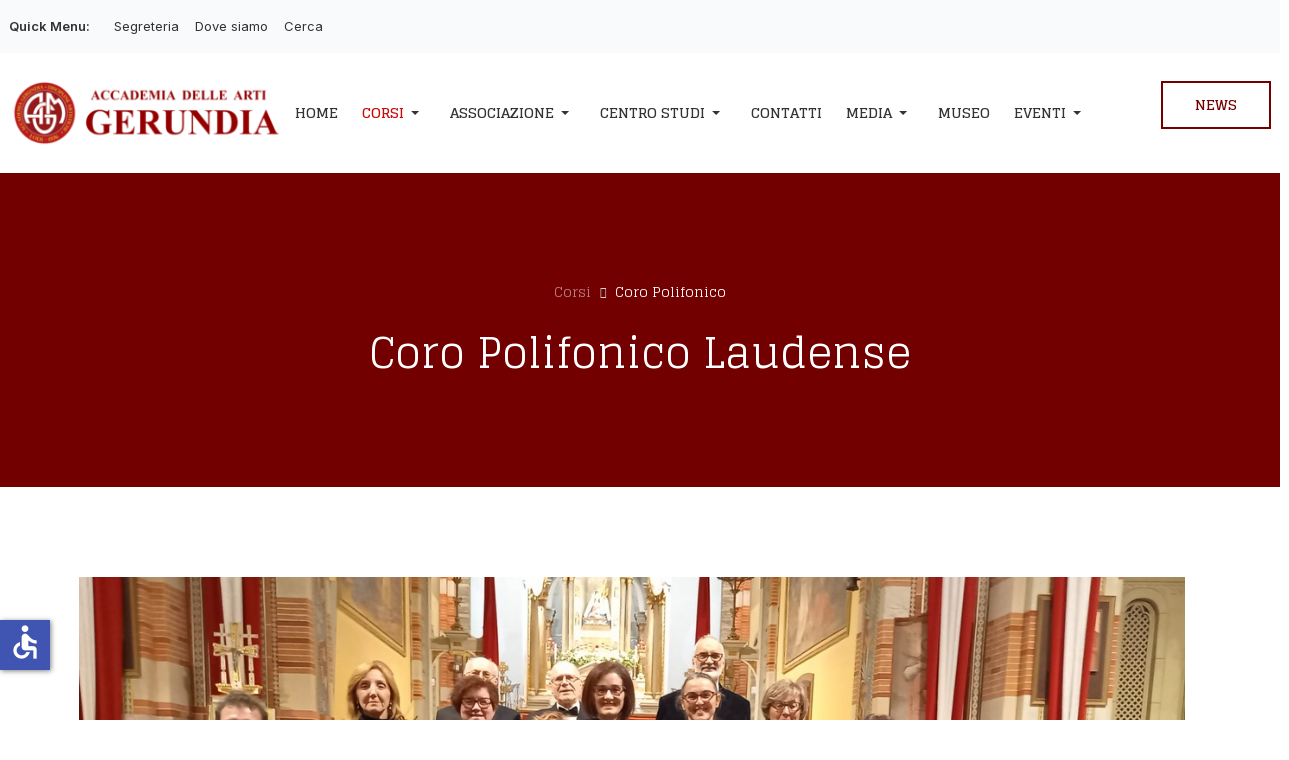

--- FILE ---
content_type: text/html; charset=utf-8
request_url: https://www.gerundia.com/corsi-accademici/coro-polifonico.html
body_size: 9681
content:
<!DOCTYPE html>
<html xmlns="http://www.w3.org/1999/xhtml" class="j5" xml:lang="it-it" lang="it-it" dir="ltr">

<head>
  <!-- Start cookieyes banner --> <script id="cookieyes" type="text/javascript" src="https://cdn-cookieyes.com/client_data/0a04b0b726c3818f4ffd1323/script.js"></script> <!-- End cookieyes banner -->
<script async src="https://analytics.umami.is/script.js" data-website-id="8d42be5e-5529-430f-b4c8-51c924e45362"></script>

  <meta charset="utf-8">
	<meta name="author" content="Andrea Ferrari">
	<meta name="description" content="Scopri il Coro Polifonico Laudense, un coro amatoriale a quattro voci miste con una passione per la ricerca musicale. Spettacoli corali e beneficenza.">
	<meta name="generator" content="Joomla! - Open Source Content Management">
	<title>Coro Polifonico Laudense</title>
	<link href="/images/GerundiaLogo/logo-m.png" rel="shortcut icon" type="image/vnd.microsoft.icon">
<link href="/plugins/system/t4/themes/base/vendors/font-awesome5/css/all.min.css?4976fc" rel="stylesheet">
	<link href="/plugins/system/t4/themes/base/vendors/font-awesome/css/font-awesome.min.css?4976fc" rel="stylesheet">
	<link href="/templates/ja_athena/js/owl-carousel/owl.carousel.min.css?4976fc" rel="stylesheet">
	<link href="/media/vendor/joomla-custom-elements/css/joomla-alert.min.css?0.4.1" rel="stylesheet">
	<link href="/media/t4/optimize/css/f700507dc8b6a90902945533d2a01dec.css?fc7c50bd415e5e681a4823a088576488" rel="stylesheet">
	<link href="https://fonts.googleapis.com/css?family=Inter%3A300%2C400%2C500%2C600%2C700%7CGlegoo%3A400%2C700" rel="stylesheet">
	<style>.ic-list-event:nth-child(2n+1) {
    background: none;
    /* background: rgba(221,221,221,.2); */
}
.ic-list-event {
    background: none;
   /* background: rgba(221,221,221,.1); */
    border-radius: 0.25rem;
    margin: 1% 2px;
    padding: 5px;
    width: 100%;
}

.ic-btn-info {
    color: #fff;
    text-shadow: 0 -1px 0 rgba(0,0,0,.25);
    background-color: #ff0000;
    background-image: -moz-linear-gradient(top,#5bc0de,#2f96b4);
    /* background-image: -webkit-gradient(linear,0 0,0 100%,from(#5bc0de),to(#2f96b4)); */
    /* background-image: -webkit-linear-gradient(top,#5bc0de,#2f96b4); */
    background-image: -o-linear-gradient(top,#5bc0de,#2f96b4);
    background-image: linear-gradient(to bottom,#de5b5b,#b42f2f);
    background-repeat: repeat-x;
    filter: progid:DXImageTransform.Microsoft.gradient(startColorstr='#ff5bc0de',endColorstr='#ff2f96b4',GradientType=0);
    border-color: #2f96b4 #2f96b4 #1f6377;
    border-color: rgba(0,0,0,.1) rgba(0,0,0,.1) rgba(0,0,0,.25);
    *background-color: #2f96b4;
    filter: progid:DXImageTransform.Microsoft.gradient(enabled=false);
}
.ic-filters {
    background: none;
    background: rgba(221,221,221,.2);
    padding: 5px;
    margin-bottom: 50px;
}

</style>
<script src="/media/vendor/jquery/js/jquery.min.js?3.7.1"></script>
	<script src="/templates/ja_athena/js/isotope.pkgd.min.js?4976fc"></script>
	<script src="/media/legacy/js/jquery-noconflict.min.js?504da4"></script>
	<script src="/media/vendor/jquery-migrate/js/jquery-migrate.min.js?3.5.2"></script>
	<script src="/templates/ja_athena/js/owl-carousel/owl.carousel.min.js?4976fc"></script>
	<script src="/templates/ja_athena/js/imagesloaded.pkgd.min.js?4976fc"></script>
	<script type="application/json" class="joomla-script-options new">{"media-picker-api":{"apiBaseUrl":"https:\/\/www.gerundia.com\/index.php?option=com_media&format=json"},"joomla.jtext":{"ERROR":"Errore","MESSAGE":"Messaggio","NOTICE":"Avviso","WARNING":"Attenzione","JCLOSE":"Chiudi","JOK":"OK","JOPEN":"Apri"},"system.paths":{"root":"","rootFull":"https:\/\/www.gerundia.com\/","base":"","baseFull":"https:\/\/www.gerundia.com\/"},"csrf.token":"4f380c5b12220aaa42ea30010fb0b3c7","accessibility-options":{"labels":{"menuTitle":"Opzioni di accessibilità","increaseText":"Aumenta dimensione carattere","decreaseText":"Riduci dimensione carattere","increaseTextSpacing":"Aumenta spaziatura testo","decreaseTextSpacing":"Riduci  spaziatura testo","invertColors":"Inverti i colori","grayHues":"Toni grigi","underlineLinks":"Sottolinea i link","bigCursor":"Cursore grande","readingGuide":"Guida alla lettura","textToSpeech":"Dal testo al discorso","speechToText":"Dal discorso al testo","resetTitle":"Resetta","closeTitle":"Chiudi"},"icon":{"position":{"left":{"size":"0","units":"px"}},"useEmojis":false},"hotkeys":{"enabled":true,"helpTitles":true},"textToSpeechLang":["it-IT"],"speechToTextLang":["it-IT"]}}</script>
	<script src="/media/system/js/core.min.js?a3d8f8"></script>
	<script src="/media/vendor/webcomponentsjs/js/webcomponents-bundle.min.js?2.8.0" nomodule defer></script>
	<script src="/media/system/js/joomla-hidden-mail.min.js?80d9c7" type="module"></script>
	<script src="/media/system/js/messages.min.js?9a4811" type="module"></script>
	<script src="/media/vendor/bootstrap/js/dropdown.min.js?5.3.8" type="module"></script>
	<script src="/media/vendor/bootstrap/js/collapse.min.js?5.3.8" type="module"></script>
	<script src="/media/vendor/accessibility/js/accessibility.min.js?3.0.17" defer></script>
	<script src="/media/t4/optimize/js/b7ef7a7ec6d10a4f4eb2786333a610e9.js?5f82a5c59404dd8b1a6c55f9f022ca22"></script>
	<script type="application/ld+json">{"@context":"https://schema.org","@type":"BreadcrumbList","@id":"https://www.gerundia.com/#/schema/BreadcrumbList/116","itemListElement":[{"@type":"ListItem","position":1,"name":"Home","item":"https://www.gerundia.com/"},{"@type":"ListItem","position":2,"name":"Coro Polifonico","item":"https://www.gerundia.com/corsi-accademici/coro-polifonico.html"}]}</script>
	<script type="application/ld+json">{"@context":"https://schema.org","@graph":[{"@type":"Organization","@id":"https://www.gerundia.com/#/schema/Organization/base","name":"Accademia Gerundia : Corsi danza, musica, canto recitazione e disegno a lodi:","url":"https://www.gerundia.com/"},{"@type":"WebSite","@id":"https://www.gerundia.com/#/schema/WebSite/base","url":"https://www.gerundia.com/","name":"Accademia Gerundia : Corsi danza, musica, canto recitazione e disegno a lodi:","publisher":{"@id":"https://www.gerundia.com/#/schema/Organization/base"}},{"@type":"WebPage","@id":"https://www.gerundia.com/#/schema/WebPage/base","url":"https://www.gerundia.com/corsi-accademici/coro-polifonico.html","name":"Coro Polifonico Laudense","description":"Scopri il Coro Polifonico Laudense, un coro amatoriale a quattro voci miste con una passione per la ricerca musicale. Spettacoli corali e beneficenza.","isPartOf":{"@id":"https://www.gerundia.com/#/schema/WebSite/base"},"about":{"@id":"https://www.gerundia.com/#/schema/Organization/base"},"inLanguage":"it-IT","breadcrumb":{"@id":"https://www.gerundia.com/#/schema/BreadcrumbList/116"}},{"@type":"Article","@id":"https://www.gerundia.com/#/schema/com_content/article/60","name":"Coro Polifonico Laudense","headline":"Coro Polifonico Laudense","inLanguage":"it-IT","thumbnailUrl":"images/Pagine%20-%20Discipline/canto/Il%20Coro%20Polifonico%20Laudense%20diretto%20dal%20maestro%20Matteo%20Quattrini.jpg","image":"images/Pagine%20-%20Discipline/canto/Il%20Coro%20Polifonico%20Laudense%20diretto%20dal%20maestro%20Matteo%20Quattrini.jpg","isPartOf":{"@id":"https://www.gerundia.com/#/schema/WebPage/base"}}]}</script>
	<script type="module">window.addEventListener("load", function() {new Accessibility(Joomla.getOptions("accessibility-options") || {});});</script>


  <meta name="viewport"  content="width=device-width, initial-scale=1, maximum-scale=1, user-scalable=yes"/>
  <style>
    @-webkit-viewport   { width: device-width; }
    @-moz-viewport      { width: device-width; }
    @-ms-viewport       { width: device-width; }
    @-o-viewport        { width: device-width; }
    @viewport           { width: device-width; }
  </style>
  <meta name="HandheldFriendly" content="true"/>
  <meta name="apple-mobile-web-app-capable" content="YES"/>
  <!-- //META FOR IOS & HANDHELD -->
  <meta name="google-site-verification" content="UQJczipjG5AqMzbifkW7IKyuR06kA6cmEKvW4Q_Sh4A" />
</head>

<body class="site-default navigation-default theme-default layout-default nav-breakpoint-lg navigation-hide com_content view-article item-513 loaded-bs5" data-jver="5">
  
  <div class="t4-offcanvas" data-offcanvas-options='{"modifiers":"right,push"}' id="off-canvas-right-push" role="complementary" style="display:none;">
	<div class="t4-off-canvas-header">
	 		  <a href="https://www.gerundia.com/" title="Accademia Gerundia">
	  	    	      <img class="logo-img-sm d-block d-sm-none" src="/images/GerundiaLogo/logo-mobile-2_70x70.png" alt="Accademia Gerundia">
	    	  	
	    	      <img class="logo-img d-none d-sm-block" src="/images/GerundiaLogo/logo.png" alt="Accademia Gerundia">
	    
	  	  </a>
	  		<button type="button" class="close js-offcanvas-close" data-bs-dismiss="modal" aria-hidden="true">×</button>
	</div>

	<div class="t4-off-canvas-body menu-item-drill" data-effect="drill">
		<div class="t4-module module " id="Mod158"><div class="module-inner"><div class="module-ct"><nav class="navbar">
<ul  class="nav navbar-nav ">
<li class="nav-item item-101 default"><a href="/" itemprop="url" class="nav-link"><span itemprop="name"><span class="menu-item-title">Home</span></span></a></li><li class="nav-item item-353 active divider deeper dropdown parent" data-level=1><span class="separator  nav-link dropdown-toggle"  itemprop="name"  role="button"  aria-haspopup="true" aria-expanded="false" data-bs-toggle="dropdown">
	<span itemprop="name"><span class="menu-item-title">Corsi</span></span>
	</span>
<ul class="dropdown-menu" data-bs-popper="static"><li class="nav-item item-354"><a href="/corsi-accademici/corsi-musica-lodi.html" itemprop="url" class="dropdown-item"><span itemprop="name"><span class="menu-item-title">Musica</span></span></a></li><li class="nav-item item-355"><a href="/corsi-accademici/danza.html" itemprop="url" class="dropdown-item"><span itemprop="name"><span class="menu-item-title">Danza</span></span></a></li><li class="nav-item item-356"><a href="/corsi-accademici/canto.html" itemprop="url" class="dropdown-item"><span itemprop="name"><span class="menu-item-title">Canto</span></span></a></li><li class="nav-item item-357"><a href="/corsi-accademici/recitazione.html" itemprop="url" class="dropdown-item"><span itemprop="name"><span class="menu-item-title">Recitazione</span></span></a></li><li class="nav-item item-358"><a href="/corsi-accademici/disegno.html" itemprop="url" class="dropdown-item"><span itemprop="name"><span class="menu-item-title">Disegno</span></span></a></li><li class="nav-item item-513 current active"><a href="/corsi-accademici/coro-polifonico.html" itemprop="url" class="dropdown-item" aria-current="page"><span itemprop="name"><span class="menu-item-title">Coro Polifonico</span></span></a></li><li class="nav-item item-514"><a href="/corsi-accademici/gjo-orchestra.html" itemprop="url" class="dropdown-item"><span itemprop="name"><span class="menu-item-title">GJO Orchestra</span></span></a></li></ul></li><li class="nav-item item-512 divider deeper dropdown parent" data-level=1><span class="separator  nav-link dropdown-toggle"  itemprop="name"  role="button"  aria-haspopup="true" aria-expanded="false" data-bs-toggle="dropdown">
	<span itemprop="name"><span class="menu-item-title">Associazione</span></span>
	</span>
<ul class="dropdown-menu" data-bs-popper="static"><li class="nav-item item-515"><a href="/associazione/accademia-gerundia.html" itemprop="url" class="dropdown-item"><span itemprop="name"><span class="menu-item-title">Associazione</span></span></a></li><li class="nav-item item-518"><a href="/associazione/hanno-detto-di-noi.html" itemprop="url" class="dropdown-item"><span itemprop="name"><span class="menu-item-title">Hanno detto di Noi</span></span></a></li><li class="nav-item item-519"><a href="/associazione/il-logo.html" itemprop="url" class="dropdown-item"><span itemprop="name"><span class="menu-item-title">Il Logo</span></span></a></li><li class="nav-item item-521"><a href="/associazione/benemerenze-civiche-lodi.html" itemprop="url" class="dropdown-item"><span itemprop="name"><span class="menu-item-title">Le Benemerenze</span></span></a></li></ul></li><li class="nav-item item-520 deeper dropdown parent" data-level=1><a href="/centro-studi-musicologia.html" itemprop="url" class="nav-link dropdown-toggle" role="button" aria-haspopup="true" aria-expanded="false" data-bs-toggle="dropdown"><span itemprop="name"><span class="menu-item-title">Centro Studi</span></span></a><ul class="dropdown-menu" data-bs-popper="static"><li class="nav-item item-606"><a href="/centro-studi-musicologia/centro-studi.html" itemprop="url" class="dropdown-item"><span itemprop="name"><span class="menu-item-title">Centro Studi e Ricerche di Musicologia</span></span></a></li><li class="nav-item item-609"><a href="/centro-studi-musicologia/pubblicazioni.html" itemprop="url" class="dropdown-item"><span itemprop="name"><span class="menu-item-title">Pubblicazioni</span></span></a></li></ul></li><li class="nav-item item-499"><a href="/segreteria-categoria.html" itemprop="url" class="nav-link"><span itemprop="name"><span class="menu-item-title">Contatti</span></span></a></li><li class="nav-item item-505 divider deeper dropdown parent" data-level=1><span class="separator  nav-link dropdown-toggle"  itemprop="name"  role="button"  aria-haspopup="true" aria-expanded="false" data-bs-toggle="dropdown">
	<span itemprop="name"><span class="menu-item-title">Media</span></span>
	</span>
<ul class="dropdown-menu" data-bs-popper="static"><li class="nav-item item-596"><a href="/media-gerundia/galleria-video.html" itemprop="url" class="dropdown-item"><span itemprop="name"><span class="menu-item-title">Galleria Video</span></span></a></li><li class="nav-item item-595"><a href="https://www.foto.gerundia.com" itemprop="url" class=" dropdown-item"><span itemprop="name"><span class="menu-item-title">Portale Immagini</span></span></a></li><li class="nav-item item-594"><a href="/media-gerundia/guida-portale-immagini.html" itemprop="url" class="dropdown-item"><span itemprop="name"><span class="menu-item-title">Guida portale immagini</span></span></a></li></ul></li><li class="nav-item item-500"><a href="/museo.html" itemprop="url" class="nav-link"><span itemprop="name"><span class="menu-item-title">Museo</span></span></a></li><li class="nav-item item-171 divider deeper dropdown parent" data-level=1><span class="separator  nav-link dropdown-toggle"  itemprop="name"  role="button"  aria-haspopup="true" aria-expanded="false" data-bs-toggle="dropdown">
	<span itemprop="name"><span class="menu-item-title">Eventi</span></span>
	</span>
<ul class="dropdown-menu" data-bs-popper="static"><li class="nav-item item-590"><a href="/spettacoli-eventi-gerundia/spettacoli-eventi-gerundia.html" itemprop="url" class="dropdown-item"><span itemprop="name"><span class="menu-item-title">Spettacoli ed eventi</span></span></a></li><li class="nav-item item-588"><a href="/spettacoli-eventi-gerundia/prossimi-eventi.html" itemprop="url" class="dropdown-item"><span itemprop="name"><span class="menu-item-title">Prossimi Eventi</span></span></a></li><li class="nav-item item-589"><a href="/spettacoli-eventi-gerundia/prossimi-eventi-2.html" itemprop="url" class="dropdown-item"><span itemprop="name"><span class="menu-item-title">Archivio</span></span></a></li><li class="nav-item item-177"><a href="/spettacoli-eventi-gerundia/news.html" itemprop="url" class="dropdown-item"><span itemprop="name"><span class="menu-item-title">News</span></span></a></li></ul></li></ul></nav></div></div></div>
	</div>

	</div>
  <div class="t4-wrapper">
    <div class="t4-content">
      <div class="t4-content-inner">
        
<div id="t4-topbar" class="t4-section  t4-topbar">
<div class="t4-section-inner container-fluid"><div class="t4-row row">
<div class="t4-col topbar-l col-sm d-none d-sm-none d-md-block d-lg-block d-xl-block">
<div class="t4-module module " id="Mod90"><div class="module-inner"><h3 class="module-title "><span>Quick Menu:</span></h3><div class="module-ct"><nav class="navbar">
<ul  class="nav navbar-nav ">
<li class="nav-item item-103"><a href="/segreteria.html" itemprop="url" class="nav-link"><span itemprop="name"><span class="menu-item-title">Segreteria</span></span></a></li><li class="nav-item item-104"><a href="/dove-siamo.html" itemprop="url" class=" nav-link"><span itemprop="name"><span class="menu-item-title">Dove siamo</span></span></a></li><li class="nav-item item-105"><a href="/cerca.html" itemprop="url" class="nav-link"><span itemprop="name"><span class="menu-item-title">Cerca</span></span></a></li></ul></nav></div></div></div>
</div>
<div class="t4-col topbar-r col-sm">

<div class="acm-social style-1">
  <div class="social-follow-wrap">
    <div class="social-follow d-flex">
    	      	<div class="social-inner">
      		<a href="https://wa.me/%2B393335650147" title="WhatsApp">
            <span class="fa fa-whatsapp"></span>
      			<span class="d-none">WhatsApp</span>
      		</a>
      	</div>
            	<div class="social-inner">
      		<a href="https://it-it.facebook.com/accademiadelleartigerundia/" title="Facebook">
            <span class="fa fa-facebook"></span>
      			<span class="d-none">Facebook</span>
      		</a>
      	</div>
            	<div class="social-inner">
      		<a href="https://www.instagram.com/accademiagerundia/" title="Instagram">
            <span class="fa fa-instagram"></span>
      			<span class="d-none">Instagram</span>
      		</a>
      	</div>
          </div>
  </div>
</div>

</div>
</div></div>
</div>

<div id="t4-header" class="t4-section  t4-header"><!-- HEADER BLOCK -->
<header class="header-block header-default">
  <div class="container-fluid">
    <div class="header-wrap row d-flex align-items-center collapse-static t4-nav-height">
      <div class="col-6 col-lg-2 col-xl-3">
        <div class="navbar-brand logo-image logo-control">
    <a href="https://www.gerundia.com/" title="Accademia Gerundia">
            <img class="logo-img-sm d-block d-sm-none" src="/images/GerundiaLogo/logo-mobile-2_70x70.png" alt="Accademia Gerundia" />
      	
          <img class="logo-img d-none d-sm-block" width="300" height="70" src="/images/GerundiaLogo/logo.png" alt="Accademia Gerundia" />
    
    </a>
  </div>

      </div>

      <div class="t4-navbar col-1 col-lg-8 col-xl-6 d-flex justify-content-center collapse-static">
        
<nav class="navbar navbar-expand-lg">
<div id="t4-megamenu-mainmenu" class="t4-megamenu collapse navbar-collapse slide animate" data-duration="400">

<ul class="nav navbar-nav level0"  itemscope="itemscope" itemtype="http://www.schema.org/SiteNavigationElement">
<li class="nav-item default" data-id="101" data-level="1"><a href="/" itemprop="url" class="nav-link"><span itemprop="name"><span class="menu-item-title">Home</span></span></a></li><li class="nav-item active divider dropdown parent" data-id="353" data-level="1"><span class="separator  nav-link dropdown-toggle"  itemprop="name"  role="button"  aria-haspopup="true" aria-expanded="false">
	<span itemprop="name"><span class="menu-item-title">Corsi</span></span>
	<i class="item-caret"></i></span>
<div class="dropdown-menu level1" data-bs-popper="static"><div class="dropdown-menu-inner"><ul><li class="nav-item" data-id="354" data-level="2"><a href="/corsi-accademici/corsi-musica-lodi.html" itemprop="url" class="dropdown-item"><span itemprop="name"><span class="menu-item-title">Musica</span></span></a></li><li class="nav-item" data-id="355" data-level="2"><a href="/corsi-accademici/danza.html" itemprop="url" class="dropdown-item"><span itemprop="name"><span class="menu-item-title">Danza</span></span></a></li><li class="nav-item" data-id="356" data-level="2"><a href="/corsi-accademici/canto.html" itemprop="url" class="dropdown-item"><span itemprop="name"><span class="menu-item-title">Canto</span></span></a></li><li class="nav-item" data-id="357" data-level="2"><a href="/corsi-accademici/recitazione.html" itemprop="url" class="dropdown-item"><span itemprop="name"><span class="menu-item-title">Recitazione</span></span></a></li><li class="nav-item" data-id="358" data-level="2"><a href="/corsi-accademici/disegno.html" itemprop="url" class="dropdown-item"><span itemprop="name"><span class="menu-item-title">Disegno</span></span></a></li><li class="nav-item current active" data-id="513" data-level="2"><a href="/corsi-accademici/coro-polifonico.html" itemprop="url" class="dropdown-item" aria-current="page"><span itemprop="name"><span class="menu-item-title">Coro Polifonico</span></span></a></li><li class="nav-item" data-id="514" data-level="2"><a href="/corsi-accademici/gjo-orchestra.html" itemprop="url" class="dropdown-item"><span itemprop="name"><span class="menu-item-title">GJO Orchestra</span></span></a></li></ul></div></div></li><li class="nav-item divider dropdown parent" data-id="512" data-level="1"><span class="separator  nav-link dropdown-toggle"  itemprop="name"  role="button"  aria-haspopup="true" aria-expanded="false">
	<span itemprop="name"><span class="menu-item-title">Associazione</span></span>
	<i class="item-caret"></i></span>
<div class="dropdown-menu level1" data-bs-popper="static"><div class="dropdown-menu-inner"><ul><li class="nav-item" data-id="515" data-level="2"><a href="/associazione/accademia-gerundia.html" itemprop="url" class="dropdown-item"><span itemprop="name"><span class="menu-item-title">Associazione</span></span></a></li><li class="nav-item" data-id="518" data-level="2"><a href="/associazione/hanno-detto-di-noi.html" itemprop="url" class="dropdown-item"><span itemprop="name"><span class="menu-item-title">Hanno detto di Noi</span></span></a></li><li class="nav-item" data-id="519" data-level="2"><a href="/associazione/il-logo.html" itemprop="url" class="dropdown-item"><span itemprop="name"><span class="menu-item-title">Il Logo</span></span></a></li><li class="nav-item" data-id="521" data-level="2"><a href="/associazione/benemerenze-civiche-lodi.html" itemprop="url" class="dropdown-item"><span itemprop="name"><span class="menu-item-title">Le Benemerenze</span></span></a></li></ul></div></div></li><li class="nav-item dropdown parent" data-id="520" data-level="1"><a href="/centro-studi-musicologia.html" itemprop="url" class="nav-link dropdown-toggle" role="button" aria-haspopup="true" aria-expanded="false" data-bs-toggle=""><span itemprop="name"><span class="menu-item-title">Centro Studi</span></span><i class="item-caret"></i></a><div class="dropdown-menu level1" data-bs-popper="static"><div class="dropdown-menu-inner"><ul><li class="nav-item" data-id="606" data-level="2"><a href="/centro-studi-musicologia/centro-studi.html" itemprop="url" class="dropdown-item"><span itemprop="name"><span class="menu-item-title">Centro Studi e Ricerche di Musicologia</span></span></a></li><li class="nav-item" data-id="609" data-level="2"><a href="/centro-studi-musicologia/pubblicazioni.html" itemprop="url" class="dropdown-item"><span itemprop="name"><span class="menu-item-title">Pubblicazioni</span></span></a></li></ul></div></div></li><li class="nav-item" data-id="499" data-level="1"><a href="/segreteria-categoria.html" itemprop="url" class="nav-link"><span itemprop="name"><span class="menu-item-title">Contatti</span></span></a></li><li class="nav-item divider dropdown parent" data-id="505" data-level="1"><span class="separator  nav-link dropdown-toggle"  itemprop="name"  role="button"  aria-haspopup="true" aria-expanded="false">
	<span itemprop="name"><span class="menu-item-title">Media</span></span>
	<i class="item-caret"></i></span>
<div class="dropdown-menu level1" data-bs-popper="static"><div class="dropdown-menu-inner"><ul><li class="nav-item" data-id="596" data-level="2"><a href="/media-gerundia/galleria-video.html" itemprop="url" class="dropdown-item"><span itemprop="name"><span class="menu-item-title">Galleria Video</span></span></a></li><li class="nav-item" data-id="595" data-level="2"><a href="https://www.foto.gerundia.com" itemprop="url" class=" dropdown-item"><span itemprop="name"><span class="menu-item-title">Portale Immagini</span></span></a></li><li class="nav-item" data-id="594" data-level="2"><a href="/media-gerundia/guida-portale-immagini.html" itemprop="url" class="dropdown-item"><span itemprop="name"><span class="menu-item-title">Guida portale immagini</span></span></a></li></ul></div></div></li><li class="nav-item" data-id="500" data-level="1"><a href="/museo.html" itemprop="url" class="nav-link"><span itemprop="name"><span class="menu-item-title">Museo</span></span></a></li><li class="nav-item divider dropdown parent" data-id="171" data-level="1"><span class="separator  nav-link dropdown-toggle"  itemprop="name"  role="button"  aria-haspopup="true" aria-expanded="false">
	<span itemprop="name"><span class="menu-item-title">Eventi</span></span>
	<i class="item-caret"></i></span>
<div class="dropdown-menu level1" data-bs-popper="static"><div class="dropdown-menu-inner"><ul><li class="nav-item" data-id="590" data-level="2"><a href="/spettacoli-eventi-gerundia/spettacoli-eventi-gerundia.html" itemprop="url" class="dropdown-item"><span itemprop="name"><span class="menu-item-title">Spettacoli ed eventi</span></span></a></li><li class="nav-item" data-id="588" data-level="2"><a href="/spettacoli-eventi-gerundia/prossimi-eventi.html" itemprop="url" class="dropdown-item"><span itemprop="name"><span class="menu-item-title">Prossimi Eventi</span></span></a></li><li class="nav-item" data-id="589" data-level="2"><a href="/spettacoli-eventi-gerundia/prossimi-eventi-2.html" itemprop="url" class="dropdown-item"><span itemprop="name"><span class="menu-item-title">Archivio</span></span></a></li><li class="nav-item" data-id="177" data-level="2"><a href="/spettacoli-eventi-gerundia/news.html" itemprop="url" class="dropdown-item"><span itemprop="name"><span class="menu-item-title">News</span></span></a></li></ul></div></div></li></ul></div>
</nav>

      </div>

      <div class="t4-header-r col-5 col-lg-2 col-xl-3 d-flex align-items-center justify-content-end">
        <span class="d-none d-lg-flex">
          

<div class="custom"  >
	<p><a class="btn btn-outline-primary" title="" href="/spettacoli-eventi-gerundia/news/"> <span class="d-none d-xl-inline">NEWS</span> <span class="d-inline d-xl-none">NEWS</span> </a></p></div>

        </span>
        <span id="triggerButton" class="btn js-offcanvas-trigger t4-offcanvas-toggle d-lg-none" data-offcanvas-trigger="off-canvas-right-push"><i class="fa fa-bars toggle-bars"></i></span>
        
      </div>
    </div>
  </div>
</header>
<!-- // HEADER BLOCK --></div>

<div id="t4-masthead" class="t4-section  t4-masthead">
<div class="ja-masthead view-article-info">
	<div class="container">
		<div class="ja-masthead-detail">
			<div class="moduletable ">
        <nav role="navigation" aria-label="Breadcrumbs">
	<ol itemscope itemtype="https://schema.org/BreadcrumbList" class="mod-breadcrumbs breadcrumb">
					<li class="active">
				<span class="icon fa fa-home"></span>
			</li>
		
						
				<li itemprop="itemListElement" itemscope itemtype="https://schema.org/ListItem" class="mod-breadcrumbs__item breadcrumb-item">
					<span itemprop="item"><span itemprop="name">Corsi</span></span>											<span class="divider"></span>
										<meta itemprop="position" content="1">
				</li>

							
				<li aria-current="page" itemprop="itemListElement" itemscope itemtype="https://schema.org/ListItem" class="mod-breadcrumbs__item breadcrumb-item active">
					<a itemprop="item" href="/corsi-accademici/coro-polifonico.html"><span itemprop="name">Coro Polifonico</span></a>					<meta itemprop="position" content="2">
				</li>
				</ol>
    </nav>
</div>

			<h1 class="ja-masthead-title">Coro Polifonico Laudense</h1>

			<!-- Aside -->
						<!-- // Aside -->
		</div>
	</div>
</div></div>


<div id="t4-main-body" class="t4-section  t4-main-body">
<div class="t4-section-inner container"><div class="t4-row row">
<div class="t4-col col-md">
<div id="system-message-container" aria-live="polite"></div>
<div class="com-content-article detail-page item-page" itemscope itemtype="https://schema.org/Article">
	<meta itemprop="inLanguage" content="it-IT">
	
	
		
	
				
		<div class="article-aside">
		
								</div>
	

	
		
				


	    <div class="media-intro">
      				<figure class="pull-left item-image">
	<img src="/images/Pagine%20-%20Discipline/canto/Il%20Coro%20Polifonico%20Laudense%20diretto%20dal%20maestro%20Matteo%20Quattrini.jpg" itemprop="image" alt="coro polifonico laudense con il nuovo direttore" width="1280" height="720" loading="lazy">	</figure>
			    </div>

		
	
  <div class="wrap-content">
    <div itemprop="articleBody" class="article-body">
      <div class="addthis-share">
        <div class="addthis_inline_share_toolbox"></div>
      </div>

      <div class="content-article">
        <!-- Text -->
        <h2 class="contentheading"><span style="color: #ba372a;">Coro Polifonico Laudense</span></h2>
<div>Il <span style="color: #ba372a;"><strong>coro polifonico laudense</strong></span> è un coro amatoriale a quattro voci miste.</div>
<div>Ha iniziato la sua attività corale nel 1990 con grande passione e desiderio di ricerca musicale, passando dai canti popolari dalla polifonia rinascimentale (sia sacra che profana) alle arie operistiche e ai Folk - Song.<br />Ha svolto attività sia in Italia che all'estero, intervenendo a importanti funzioni liturgiche e a feste popolari, promuovendo spettacoli con il triplice scopo di sensibilizzare alla bella musica sia corale che strumentale, di solidarietà con diversi enti e associazioni a scopo benefico e di audio e sodtegno a giovani artisti e musicisti esordienti.<br />Ha partecipato a lezioni - concerto per le scuole di Lodi, presentandosi con la finalità di proporre le molteplici possibilità e caratteristiche della voce e della polifonia, in particolare nelle diverse sfumature delle lingue straniere.<br />Di grande prestigio e spessore artistico la messa in scena dell'opera barocca "Didone ed Enea", realizzata in collaborazione con la scuola di musica tedesca di Costanza, gemellata con <strong><span style="color: #ba372a;">l'Accademia Gerundia di Lodi</span>.</strong><br />L'opera del compositore Henry Purcell è stata rappresentata sia in Germania  che in Italia nel 2004.<br />Attualmente il coro sta preparando per il prossimo anno il concerto di G.F. Handel, "Alexanderfest" che sarà rappresentato in Germania a Costanza; inoltre sono programmati lo studio e la messa in scena dell'opera "Hansel e Gretel" di Engelbert Humperdinck in lingua originale tedesca.</div>
<div><br /><span style="color: #ba372a;"><strong>La culla del coro e il patrocinio artistico è firmato Accademia Gerundia, mentre la direzione è affidata al maestro Matteo Quattrini (il coro è stato diretto dal maestro Franco Versetti fino all'anno 2022).</strong></span></div>
<div> </div>
<div> </div>         <!-- Pagination -->
              </div>
    </div>

    
    
        

    
        
  </div>
</div>

</div>


</div></div>
</div>



<div id="t4-section-8" class="t4-section  t4-section-8  pt-0">
<div class="t4-section-inner container"><div class="t4-mod-wrap  " id="Mod207"><div class="section-inner"><div class="section-ct">
<div class="acm-gallery style-1">
	<div class="isotope-layout">
		<div class="isotope" style="margin: 0 -9px">
						
			<div class="item grid-sizer grid-xs-3 grid-sm-3 grid-md-5"></div>
			
						 
			 			 									<div class="item item-1 grid-xs-3 grid-sm-3 grid-md-5 " style="padding: 0 9px 18px;">
						<div class="item-image">
							<a href="/images/Pagine%20-%20Discipline/canto/coro-bpl.jpg#joomlaImage://local-images/Pagine - Discipline/canto/coro-bpl.jpg?width=800&height=532" class="html5lightbox" data-group="gallery" >
								<img src="/images/Pagine%20-%20Discipline/canto/coro-bpl.jpg#joomlaImage://local-images/Pagine - Discipline/canto/coro-bpl.jpg?width=800&height=532" alt="il coro polifonico laudense sul palco dell'auditorium bpl city lodi" >

								<span class="expand">
									<i class="fas fa-expand-alt"></i>
								</span>
							</a>
						</div>
					</div>
										 									<div class="item item-1 grid-xs-3 grid-sm-3 grid-md-5 " style="padding: 0 9px 18px;">
						<div class="item-image">
							<a href="/images/Pagine%20-%20Discipline/canto/Il%20Coro%20Polifonico%20Laudense%20diretto%20dal%20maestro%20Matteo%20Quattrini.jpg#joomlaImage://local-images/Pagine - Discipline/canto/Il Coro Polifonico Laudense diretto dal maestro Matteo Quattrini.jpg?width=1280&height=720" class="html5lightbox" data-group="gallery" >
								<img src="/images/Pagine%20-%20Discipline/canto/Il%20Coro%20Polifonico%20Laudense%20diretto%20dal%20maestro%20Matteo%20Quattrini.jpg#joomlaImage://local-images/Pagine - Discipline/canto/Il Coro Polifonico Laudense diretto dal maestro Matteo Quattrini.jpg?width=1280&height=720" alt="il coro con il maestro Quattrini" >

								<span class="expand">
									<i class="fas fa-expand-alt"></i>
								</span>
							</a>
						</div>
					</div>
										 									<div class="item item-1 grid-xs-3 grid-sm-3 grid-md-5 " style="padding: 0 9px 18px;">
						<div class="item-image">
							<a href="/images/Pagine%20-%20Discipline/canto/Gerundia-Coro-polifonico-1.jpg#joomlaImage://local-images/Pagine - Discipline/canto/Gerundia-Coro-polifonico-1.jpg?width=640&height=960" class="html5lightbox" data-group="gallery" >
								<img src="/images/Pagine%20-%20Discipline/canto/Gerundia-Coro-polifonico-1.jpg#joomlaImage://local-images/Pagine - Discipline/canto/Gerundia-Coro-polifonico-1.jpg?width=640&height=960" alt="il maestro franco versetti" >

								<span class="expand">
									<i class="fas fa-expand-alt"></i>
								</span>
							</a>
						</div>
					</div>
										 									<div class="item item-2 grid-xs-3 grid-sm-3 grid-md-5 " style="padding: 0 9px 18px;">
						<div class="item-image">
							<a href="/images/Pagine%20-%20Discipline/canto/Gerundia-Coro-polifonico-5.jpg#joomlaImage://local-images/Pagine - Discipline/canto/Gerundia-Coro-polifonico-5.jpg?width=800&height=533" class="html5lightbox" data-group="gallery" >
								<img src="/images/Pagine%20-%20Discipline/canto/Gerundia-Coro-polifonico-5.jpg#joomlaImage://local-images/Pagine - Discipline/canto/Gerundia-Coro-polifonico-5.jpg?width=800&height=533" alt="versetti dirige il coro" >

								<span class="expand">
									<i class="fas fa-expand-alt"></i>
								</span>
							</a>
						</div>
					</div>
										 									<div class="item item-1 grid-xs-3 grid-sm-3 grid-md-5 " style="padding: 0 9px 18px;">
						<div class="item-image">
							<a href="/images/Pagine%20-%20Discipline/canto/costanza--04-12-09-2-1.jpg#joomlaImage://local-images/Pagine - Discipline/canto/costanza--04-12-09-2-1.jpg?width=800&height=600" class="html5lightbox" data-group="gallery" >
								<img src="/images/Pagine%20-%20Discipline/canto/costanza--04-12-09-2-1.jpg#joomlaImage://local-images/Pagine - Discipline/canto/costanza--04-12-09-2-1.jpg?width=800&height=600" alt="il coro a costanza" >

								<span class="expand">
									<i class="fas fa-expand-alt"></i>
								</span>
							</a>
						</div>
					</div>
										 									<div class="item item-1 grid-xs-3 grid-sm-3 grid-md-5 " style="padding: 0 9px 18px;">
						<div class="item-image">
							<a href="/images/Pagine%20-%20Discipline/canto/Gerundia-Coro-polifonico-2.jpg#joomlaImage://local-images/Pagine - Discipline/canto/Gerundia-Coro-polifonico-2.jpg?width=800&height=533" class="html5lightbox" data-group="gallery" >
								<img src="/images/Pagine%20-%20Discipline/canto/Gerundia-Coro-polifonico-2.jpg#joomlaImage://local-images/Pagine - Discipline/canto/Gerundia-Coro-polifonico-2.jpg?width=800&height=533" alt="il coro polifonico laudense" >

								<span class="expand">
									<i class="fas fa-expand-alt"></i>
								</span>
							</a>
						</div>
					</div>
										 									<div class="item item-1 grid-xs-3 grid-sm-3 grid-md-5 " style="padding: 0 9px 18px;">
						<div class="item-image">
							<a href="/images/Pagine%20-%20Discipline/canto/Gerundia-Coro-polifonico-4.jpg#joomlaImage://local-images/Pagine - Discipline/canto/Gerundia-Coro-polifonico-4.jpg?width=800&height=533" class="html5lightbox" data-group="gallery" >
								<img src="/images/Pagine%20-%20Discipline/canto/Gerundia-Coro-polifonico-4.jpg#joomlaImage://local-images/Pagine - Discipline/canto/Gerundia-Coro-polifonico-4.jpg?width=800&height=533" alt="il coro polifonico si esibisce in chiesa" >

								<span class="expand">
									<i class="fas fa-expand-alt"></i>
								</span>
							</a>
						</div>
					</div>
										
		</div>

			</div>
</div>

<script>
	(function($){
		$(document).ready(function(){
			$(".acm-gallery .html5lightbox").html5lightbox({
				autoslide: true,
				showplaybutton: false,
				jsfolder: "/templates/ja_athena/js/html5lightbox/"
			});
		});
	})(jQuery);
</script></div></div></div></div>
</div>

<div id="t4-section-9" class="t4-section  t4-section-9   p-0 cta-overlap">
<div class="t4-section-inner container">
<div class="acm-cta style-1">
	<div class="container">
		<div class="cta-inner bg-primary">
			<div class="row">
				<div class="col-12 col-lg-6 text-left">
											<div class="section-title-wrap text-left space-large">
							
															<div class="main-heading mt-0 text-white h2">
									L' Accademia di Lodi, nel cuore di ogni iscritto								</div>
													</div>
					
										<div class="d-block d-lg-none mb-4">
						<div class="cta-desc h4 text-white">
							L' Associazione Musicale Gerundia di Lodi accompagna dal 1976 la storia della nostra città. Aver contribuito al suo sviluppo artistico e culturale e aver portato oltre i confini provinciali ed anche nazionali il nome, l'arte di Lodi e le potenzialità professionali e creative dei giovani del nostro territorio, è motivo di compiacimento ed è uno stimolo in più per affrontare con determinazione ed entusiasmo la sfida con gli anni futuri. La grande considerazione che le Istituzioni e il nostro affezionato pubblico ci riservano quotidianamente è con certezza la migliore testimonianza di questi anni trascorsi con successo ed entusiasmo in simbiosi con la città. 
						</div>
					</div>
					
										<div class="cta-action">
						<a href="/associazione/accademia-gerundia.html" class="btn btn-outline-light btn-arrow-right">
							APPROFONDISCI 
						</a>
					</div>
									</div>

								<div class="col-12 col-lg-6 d-none d-lg-block">
					<div class="cta-desc h4 text-white">
						L' Associazione Musicale Gerundia di Lodi accompagna dal 1976 la storia della nostra città. Aver contribuito al suo sviluppo artistico e culturale e aver portato oltre i confini provinciali ed anche nazionali il nome, l'arte di Lodi e le potenzialità professionali e creative dei giovani del nostro territorio, è motivo di compiacimento ed è uno stimolo in più per affrontare con determinazione ed entusiasmo la sfida con gli anni futuri. La grande considerazione che le Istituzioni e il nostro affezionato pubblico ci riservano quotidianamente è con certezza la migliore testimonianza di questi anni trascorsi con successo ed entusiasmo in simbiosi con la città. 
					</div>
				</div>
							</div>
		</div>
	</div>
</div>
</div>
</div>

<div id="t4-footnav" class="t4-section  t4-footnav">
<div class="t4-section-inner container"><!-- FOOTER BLOCK -->
<div class="row g-0">
  <div class="col-12 col-lg-5 order-2 order-lg-1 footer-left">
    <div class="footer-inner px-0">
      <div class="footsub">
        

<div class="custom"  >
	</div>


<div class="custom"  >
	<h3><span style="font-size: 18px; color: #ffffff;">Associazione Musicale Gerundia Aps</span></h3>
<p style="text-align: left;" align="center">Via Carlo Besana 8 - 26900 Lodi Italy<br />P.I. 03437070158 CF 84508770157</p>
<p style="text-align: left;" align="center">Tel. 0371 31840 - 329 789 7890</p>
<p style="text-align: left;" align="center">mail: <joomla-hidden-mail  is-link="1" is-email="1" first="aW5mbw==" last="Z2VydW5kaWEuY29t" text="aW5mb0BnZXJ1bmRpYS5jb20=" base="" >Questo indirizzo email è protetto dagli spambots. È necessario abilitare JavaScript per vederlo.</joomla-hidden-mail></p>
<p style="text-align: left;" align="center">pec: <joomla-hidden-mail  is-link="1" is-email="1" first="Z2VydW5kaWE=" last="cGVjLml0" text="Z2VydW5kaWFAcGVjLml0" base="" >Questo indirizzo email è protetto dagli spambots. È necessario abilitare JavaScript per vederlo.</joomla-hidden-mail></p></div>

      </div>

      <div class="footsocial">
        <div class="t4-module module " id="Mod106"><div class="module-inner"><h3 class="module-title "><span>Follow us:</span></h3><div class="module-ct">
<div class="acm-social style-1">
  <div class="social-follow-wrap">
    <div class="social-follow d-flex">
    	      	<div class="social-inner">
      		<a href="#" title="Facebook">
            <span class="fa fa-facebook"></span>
      			<span class="d-none">Facebook</span>
      		</a>
      	</div>
            	<div class="social-inner">
      		<a href="#" title="Instagram">
            <span class="fa fa-instagram"></span>
      			<span class="d-none">Instagram</span>
      		</a>
      	</div>
            	<div class="social-inner">
      		<a href="#" title="Twitter">
            <span class="fa fa-twitter"></span>
      			<span class="d-none">Twitter</span>
      		</a>
      	</div>
          </div>
  </div>
</div>
</div></div></div><div class="t4-module module " id="Mod240"><div class="module-inner"><h3 class="module-title "><span>Contact us:</span></h3><div class="module-ct">
<div class="acm-social style-1">
  <div class="social-follow-wrap">
    <div class="social-follow d-flex">
    	      	<div class="social-inner">
      		<a href="https://wa.me/3335650147" title="Whatsapp">
            <span class="fa fa-whatsapp"></span>
      			<span class="d-none">Whatsapp</span>
      		</a>
      	</div>
            	<div class="social-inner">
      		<a href="mailto:info@gerundia.com" title="email">
            <span class="fa fa-envelope"></span>
      			<span class="d-none">email</span>
      		</a>
      	</div>
            	<div class="social-inner">
      		<a href="tel:+393297897890" title="Assistenza Studentesca">
            <span class="fa fa-mobile"></span>
      			<span class="d-none">Assistenza Studentesca</span>
      		</a>
      	</div>
          </div>
  </div>
</div>
</div></div></div>
      </div>

      <div class="copyright">
        

<div class="custom"  >
	<p><a class="mb-3 d-block" href="/index.php"> <img src="/images/GerundiaLogo/logo.png" width="300" height="70" loading="lazy" data-path="local-images:/GerundiaLogo/logo.png" /></a></p>
<p style="text-align: left;" align="center"> </p></div>
<div class="mod-footer">
    <div class="footer1">Copyright &#169; 2026 Accademia Gerundia : Corsi danza, musica, canto recitazione e disegno a lodi:. Tutti i diritti riservati.</div>
    <div class="footer2"><a href="https://www.joomla.org">Joomla!</a> è un software libero rilasciato sotto <a href="https://www.gnu.org/licenses/gpl-2.0.html">licenza GNU/GPL.</a></div>
</div>

      </div>
    </div>
  </div>

  <div class="col-12 col-lg-7 order-1 order-lg-2 footer-right">
    <div class="footer-inner pe-0">
      <div class="row row-cols-1 row-cols-sm-2 row-cols-md-3 v-gutters">
        <div class="col">
          <div class="t4-module module " id="Mod108"><div class="module-inner"><h3 class="module-title "><span>Contatti</span></h3><div class="module-ct"><nav class="navbar">
<ul  class="nav navbar-nav ">
<li class="nav-item item-555"><a href="/segreteria-categoria.html" itemprop="url" class=" nav-link"><span itemprop="name"><span class="menu-item-title">Contatti</span></span></a></li><li class="nav-item item-557"><a href="/segreteria-categoria.html" itemprop="url" class=" nav-link"><span itemprop="name"><span class="menu-item-title">Iscriviti</span></span></a></li><li class="nav-item item-558"><a href="/dove-siamo.html" itemprop="url" class="nav-link"><span itemprop="name"><span class="menu-item-title">Dove siamo</span></span></a></li></ul></nav></div></div></div><div class="t4-module module " id="Mod111"><div class="module-inner"><h3 class="module-title "><span>Corsi Accademici</span></h3><div class="module-ct"><nav class="navbar">
<ul  class="nav navbar-nav ">
<li class="nav-item item-152"><a href="/corsi-accademici/corsi-musica-lodi.html" itemprop="url" class=" nav-link"><span itemprop="name"><span class="menu-item-title">Musica</span></span></a></li><li class="nav-item item-550"><a href="/corsi-accademici/danza.html" itemprop="url" class=" nav-link"><span itemprop="name"><span class="menu-item-title">Danza</span></span></a></li><li class="nav-item item-551"><a href="/corsi-accademici/canto.html" itemprop="url" class=" nav-link"><span itemprop="name"><span class="menu-item-title">Canto</span></span></a></li><li class="nav-item item-552"><a href="/corsi-accademici/recitazione.html" itemprop="url" class=" nav-link"><span itemprop="name"><span class="menu-item-title">Recitazione</span></span></a></li><li class="nav-item item-553"><a href="/corsi-accademici/disegno.html" itemprop="url" class=" nav-link"><span itemprop="name"><span class="menu-item-title">Disegno</span></span></a></li><li class="nav-item item-502 current active"><a href="/corsi-accademici/coro-polifonico.html" itemprop="url" class=" nav-link"><span itemprop="name"><span class="menu-item-title">Coro Polifonico Laudense</span></span></a></li><li class="nav-item item-503"><a href="/corsi-accademici/gjo-orchestra.html" itemprop="url" class=" nav-link"><span itemprop="name"><span class="menu-item-title">GJO Orchestra</span></span></a></li></ul></nav></div></div></div>
        </div>

        <div class="col">
          <div class="t4-module module " id="Mod112"><div class="module-inner"><h3 class="module-title "><span>Associazione Musicale</span></h3><div class="module-ct"><nav class="navbar">
<ul  class="nav navbar-nav ">
<li class="nav-item item-559"><a href="/associazione/accademia-gerundia.html" itemprop="url" class=" nav-link"><span itemprop="name"><span class="menu-item-title">Associazione Musicale</span></span></a></li><li class="nav-item item-560"><a href="/associazione/hanno-detto-di-noi.html" itemprop="url" class=" nav-link"><span itemprop="name"><span class="menu-item-title">Hanno detto di Noi</span></span></a></li><li class="nav-item item-561"><a href="/associazione/il-logo.html" itemprop="url" class=" nav-link"><span itemprop="name"><span class="menu-item-title">Il Logo</span></span></a></li><li class="nav-item item-562"><a href="/associazione/benemerenze-civiche-lodi.html" itemprop="url" class=" nav-link"><span itemprop="name"><span class="menu-item-title">Le Benemerenze</span></span></a></li><li class="nav-item item-563"><a href="/centro-studi-musicologia.html" itemprop="url" class=" nav-link"><span itemprop="name"><span class="menu-item-title">Centro Studi</span></span></a></li><li class="nav-item item-564"><a href="/museo.html" itemprop="url" class=" nav-link"><span itemprop="name"><span class="menu-item-title">Il museo della musica e dello strumento musicale</span></span></a></li></ul></nav></div></div></div><div class="t4-module module " id="Mod113"><div class="module-inner"><h3 class="module-title "><span>Spettacoli ed Eventi</span></h3><div class="module-ct"><nav class="navbar">
<ul  class="nav navbar-nav ">
<li class="nav-item item-592"><a href="/spettacoli-eventi-gerundia/spettacoli-eventi-gerundia.html" itemprop="url" class=" nav-link"><span itemprop="name"><span class="menu-item-title">Spettacoli ed Eventi</span></span></a></li><li class="nav-item item-593"><a href="/spettacoli-eventi-gerundia/prossimi-eventi-2.html" itemprop="url" class=" nav-link"><span itemprop="name"><span class="menu-item-title">Archivio Eventi</span></span></a></li><li class="nav-item item-607"><a href="/spettacoli-eventi-gerundia/news.html" itemprop="url" class=" nav-link"><span itemprop="name"><span class="menu-item-title">News</span></span></a></li></ul></nav></div></div></div>
        </div>

        <div class="col">
          <div class="t4-module module " id="Mod109"><div class="module-inner"><h3 class="module-title "><span>Links Utili</span></h3><div class="module-ct"><nav class="navbar">
<ul  class="nav navbar-nav ">
<li class="nav-item item-169"><a href="https://www.mskn.org/en" itemprop="url" class=" nav-link"><span itemprop="name"><span class="menu-item-title">Musikschule Kostanz</span></span></a></li><li class="nav-item item-517"><a href="/intervista-ad-un-allievo.html" itemprop="url" class="nav-link"><span itemprop="name"><span class="menu-item-title">Lettera da un allievo</span></span></a></li><li class="nav-item item-650"><a href="https://www.erikazanoboni.it/" itemprop="url" class=" nav-link"><span itemprop="name"><span class="menu-item-title">Erika Zanoboni</span></span></a></li></ul></nav></div></div></div><div class="t4-module module " id="Mod110"><div class="module-inner"><h3 class="module-title "><span>Media</span></h3><div class="module-ct"><nav class="navbar">
<ul  class="nav navbar-nav ">
<li class="nav-item item-598"><a href="/media-gerundia/guida-portale-immagini.html" itemprop="url" class=" nav-link"><span itemprop="name"><span class="menu-item-title">Guida al portale immagini</span></span></a></li><li class="nav-item item-599"><a href="/media-gerundia/galleria-video.html" itemprop="url" class=" nav-link"><span itemprop="name"><span class="menu-item-title">Galleria video</span></span></a></li><li class="nav-item item-600"><a href="https://www.foto.gerundia.com" itemprop="url" class=" nav-link"><span itemprop="name"><span class="menu-item-title">Portale Immagini</span></span></a></li></ul></nav></div></div></div><div class="t4-module module " id="Mod255"><div class="module-inner"><h3 class="module-title "><span>Note Legali</span></h3><div class="module-ct"><nav class="navbar">
<ul  class="nav navbar-nav ">
<li class="nav-item item-612"><a href="https://app.legalblink.it/api/documents/64d25250d3dbd5001adcaa41/cookie-policy-it" itemprop="url" class=" nav-link"><span itemprop="name"><span class="menu-item-title">Cookie policy</span></span></a></li><li class="nav-item item-613"><a href="https://app.legalblink.it/api/documents/64d25250d3dbd5001adcaa41/privacy-policy-per-siti-web-o-e-commerce-it" itemprop="url" class=" nav-link"><span itemprop="name"><span class="menu-item-title">Privacy Policy</span></span></a></li><li class="nav-item item-614"><a href="/condizioni-duso-del-sito.html" itemprop="url" class="nav-link"><span itemprop="name"><span class="menu-item-title">Condizioni d'uso del sito</span></span></a></li></ul></nav></div></div></div>
        </div>
      </div>
    </div>
  </div>
</div>
<!-- // FOOTER BLOCK --></div>
</div><a href='javascript:' id='back-to-top'><i class='fa fa-chevron-up'></i></a>
      </div>
    </div>
  </div>
  
</body>
</html>


--- FILE ---
content_type: text/css
request_url: https://www.gerundia.com/media/t4/optimize/css/f700507dc8b6a90902945533d2a01dec.css?fc7c50bd415e5e681a4823a088576488
body_size: 85890
content:
@font-face{font-family:'iCicons';src:url(../../../com_icagenda/icicons/fonts/iCicons.eot?be68ex);src:url('../../../com_icagenda/icicons/fonts/iCicons.eot?be68ex#iefix') format('embedded-opentype'),url(../../../com_icagenda/icicons/fonts/iCicons.ttf?be68ex) format('truetype'),url(../../../com_icagenda/icicons/fonts/iCicons.woff?be68ex) format('woff'),url('../../../com_icagenda/icicons/fonts/iCicons.svg?be68ex#iCicons') format('svg');font-weight:400;font-style:normal;font-display:block}[class^="iCicon-"],[class*=" iCicon-"],[class^="icon-iCicon-"],[class*=" icon-iCicon-"],[class^="menu-iCicon-"],[class*=" menu-iCicon-"]{display:inline-block;font-family:'iCicons',sans-serif!important;speak:never;font-style:normal;font-weight:400;font-variant:normal;text-transform:none;line-height:1;-webkit-font-smoothing:antialiased;-moz-osx-font-smoothing:grayscale}[class^="iCicon-"]:before,[class*=" iCicon-"]:before,[class^="icon-iCicon-"]:before,[class*=" icon-iCicon-"]:before,[class^="menu-iCicon-"]:before,[class*=" menu-iCicon-"]:before{display:inline-block}.icon-iCicon-icagenda:before{content:"\e606";color:#900;-webkit-margin-end:.15rem!important;margin-inline-end:.15rem!important;-webkit-transform:scale(1.6);transform:scale(1.6);width:.65rem}[class^="iCicon-jmenu-"]:before,[class*=" iCicon-jmenu-"]:before{margin-right:.85rem;text-align:center;-webkit-transform:scale(1.2);transform:scale(1.2);width:1rem}.iCicon-jmenu-icagenda:before{content:"\e606";-webkit-margin-end:.15rem!important;margin-inline-end:.15rem!important;-webkit-transform:scale(1.6);transform:scale(1.6)}.iCicon-jmenu-dashboard:before{content:"\e900"}.iCicon-jmenu-categories:before{content:"\e902"}.iCicon-jmenu-events:before{content:"\e90a"}.iCicon-jmenu-registrations:before{content:"\e904"}.icon-iCicon-newsletter:before{content:"\e905"}.iCicon-jmenu-customfields:before{content:"\e907"}.iCicon-jmenu-features:before{content:"\e920"}.iCicon-jmenu-themes:before{content:"\e921"}.iCicon-jmenu-information:before{content:"\e922"}[class^="menu-iCicon-"]:before,[class*=" menu-iCicon-"]:before{float:left;margin-right:.5rem;width:1rem!important}.menu-iCicon-icagenda:before{float:left;margin-right:0;margin-top:.15rem;-webkit-transform:scale(1.2)!important;transform:scale(1.2)!important;width:.9rem!important}.menu-iCicon-icagenda:before{content:"\e606"}.menu-iCicon-dashboard:before{content:"\e900"}.menu-iCicon-categories:before{content:"\e902"}.menu-iCicon-events:before{content:"\e90a"}.menu-iCicon-registrations:before{content:"\e904"}.menu-iCicon-newsletter:before{content:"\e905"}.menu-iCicon-customfields:before{content:"\e907"}.menu-iCicon-features:before{content:"\e920"}.menu-iCicon-themes:before{content:"\e921"}.menu-iCicon-information:before{content:"\e922"}.iCicon-iclogo:before{content:"\e606"}.iCicon-icagenda:before{content:"\e606"}.iCicon-dashboard:before{content:"\e900"}.iCicon-folder-open:before{content:"\e902"}.iCicon-categories:before{content:"\e902"}.iCicon-calendar-days:before{content:"\e90a"}.iCicon-calendar-2:before{content:"\e90a"}.iCicon-events:before{content:"\e90a"}.iCicon-user-check:before{content:"\e904"}.iCicon-registrations:before{content:"\e904"}.iCicon-paper-plane:before{content:"\e905"}.iCicon-newsletter:before{content:"\e905"}.iCicon-rectangle-list:before{content:"\e907"}.iCicon-customfields:before{content:"\e907"}.iCicon-square-check:before{content:"\e920"}.iCicon-features:before{content:"\e920"}.iCicon-palette:before{content:"\e921"}.iCicon-themes:before{content:"\e921"}.iCicon-circle-info:before{content:"\e922"}.iCicon-information:before{content:"\e922"}.iCicon-backicY:before{content:"\e997"}.iCicon-backic:before{content:"\e998"}.iCicon-nextic:before{content:"\e999"}.iCicon-nexticY:before{content:"\e99a"}.iCicon-backward:before{content:"\e906"}.iCicon-back:before{content:"\e90e"}.iCicon-next:before{content:"\e90f"}.iCicon-forward:before{content:"\e908"}.iCicon-calendar-day:before{content:"\e909"}.iCicon-calendar:before{content:"\e903"}.iCicon-calendar-week:before{content:"\e90b"}.iCicon-calendar-check:before{content:"\e90c"}.iCicon-calendar-plus:before{content:"\e90d"}.iCicon-calendar-minus:before{content:"\e910"}.iCicon-calendar-xmark:before{content:"\e913"}.iCicon-folder:before{content:"\e919"}.iCicon-folder-tree:before{content:"\e91a"}.iCicon-square-envelope:before{content:"\e91b"}.iCicon-envelope:before{content:"\e91c"}.iCicon-envelope-open:before{content:"\e91d"}.iCicon-envelope-open-text:before{content:"\e91e"}.iCicon-house-chimney:before{content:"\e91f"}.iCicon-location:before{content:"\e923"}.iCicon-filter:before{content:"\e924"}.iCicon-filter-circle-xmark:before{content:"\e925"}.iCicon-lock:before{content:"\e926"}.iCicon-private:before{content:"\e926"}.iCicon-ban:before{content:"\e927"}.iCicon-blocked:before{content:"\e927"}.iCicon-list-check:before{content:"\e928"}.iCicon-tags:before{content:"\e929"}.iCicon-tag:before{content:"\e92a"}.iCicon-play:before{content:"\e92b"}.iCicon-clipboard-check:before{content:"\e92c"}.iCicon-mobile:before{content:"\e92d"}.iCicon-tablet:before{content:"\e92e"}.iCicon-desktop:before{content:"\e92f"}.iCicon-print:before{content:"\e930"}.iCicon-sign-in:before{content:"\e931"}.iCicon-register:before{content:"\e931"}.iCicon-sign-out:before{content:"\e932"}.iCicon-images:before{content:"\e933"}.iCicon-thumbs:before{content:"\e933"}.iCicon-shield:before{content:"\e934"}.iCicon-clock:before{content:"\e935"}.iCicon-user-card:before{content:"\e993"}.iCicon-circle-user:before{content:"\e994"}.iCicon-user:before{content:"\e995"}.iCicon-user-lock:before{content:"\e936"}.iCicon-permissions:before{content:"\e936"}.iCicon-user-shield:before{content:"\e937"}.iCicon-user-gear:before{content:"\e938"}.iCicon-user-group:before{content:"\e996"}.iCicon-users:before{content:"\e99b"}.iCicon-users-gear:before{content:"\e939"}.iCicon-gear:before{content:"\e93a"}.iCicon-gears:before{content:"\e93b"}.iCicon-addthis:before{content:"\e93c";color:orangered}.iCicon-file-fields:before{content:"\e986"}.iCicon-form:before{content:"\e986"}.iCicon-file-form:before{content:"\e987"}.iCicon-file-form-checked:before{content:"\e988"}.iCicon-file-lines:before{content:"\e989"}.iCicon-layer-group:before{content:"\e93d"}.iCicon-eye:before{content:"\e98a"}.iCicon-eye-slash:before{content:"\e98b"}.iCicon-info:before{content:"\e98c"}.iCicon-pagination:before{content:"\e96f"}.iCicon-pagination-2:before{content:"\e970"}.iCicon-chevron-down:before{content:"\e98d"}.iCicon-chevron-up:before{content:"\e98e"}.iCicon-magnifying-glass:before{content:"\e98f"}.iCicon-search:before{content:"\e98f"}.iCicon-arrow-rotate-left:before{content:"\e990"}.iCicon-reset:before{content:"\e990"}.iCicon-icons:before{content:"\e610"}.iCicon-people:before{content:"\e60b"}.iCicon-avatar:before{content:"\e918"}.iCicon-plus:before{content:"\e991"}.iCicon-minus:before{content:"\e992"}.iCicon-position:before{content:"\e93e"}.iCicon-header-after:before{content:"\e617"}.iCicon-header-before:before{content:"\e618"}.iCicon-icons-2:before{content:"\e96e"}.iCicon-earth:before{content:"\e600"}.iCicon-timezone:before{content:"\e601"}.iCicon-home:before{content:"\e901"}.iCicon-register-2:before{content:"\e609"}.iCicon-location-2:before{content:"\e605"}.iCicon-info-circle:before{content:"\e614"}.iCicon-print-2:before{content:"\e602"}.iCicon-lock-2:before{content:"\e608"}.iCicon-filter-2:before{content:"\e611"}.iCicon-thumbs-2:before{content:"\e60c"}.iCicon-clock-2:before{content:"\e60d"}.iCicon-screen:before{content:"\e60e"}.iCicon-options:before{content:"\e60f"}.iCicon-info-2:before{content:"\e613"}.iCicon-navigation:before{content:"\e615"}.iCicon-form-2:before{content:"\e616"}.iCicon-reset-2:before{content:"\e911"}.iCicon-search-2:before{content:"\e912"}.iCicon-arrow-down:before{content:"\e914"}.iCicon-arrow-up:before{content:"\e915"}.iCicon-eye-2:before{content:"\e916"}.iCicon-eye-close-2:before{content:"\e917"}.iCicon-eyes-1:before{content:"\e905\e905\e905";vertical-align:middle;letter-spacing:4px}.iCicon-eyes-2:before{content:"\e906\e905\e905";vertical-align:middle;letter-spacing:4px}.iCicon-eyes-3:before{content:"\e906\e906\e905";vertical-align:middle;letter-spacing:4px}.iCicon-eyes-4:before{content:"\e906\e906\e906";vertical-align:middle;letter-spacing:4px}.iCicon-bi-color-header:before{content:"\e618";letter-spacing:-1em}.iCicon-bi-color-header:after{content:"\e617";color:#ca0000}[class^="iCicon-iclogo"]:before,[class*=" iCicon-iclogo"]:before{content:"\e606"}[class$="-iCagendaColor"]:before{color:#900}[class$="-colorBlue"]:before{color:blue}[class$="-colorOrange"]:before{color:orange}.iCicon-info-circle:active,.iCicon-info-circle:hover,.iCicon-info-circle:focus{text-decoration:none!important;background:none;text-shadow:0 0 5px rgba(0,0,0,.3);;cursor:help}.c-offcanvas{transform:translate3d(0,0,0);-webkit-backface-visibility:hidden;backface-visibility:hidden}.c-offcanvas-bg.c-offcanvas-bg--push,.c-offcanvas-bg.c-offcanvas-bg--reveal,.c-offcanvas-content-wrap,.c-offcanvas{transition:background-color 300ms,transform 300ms cubic-bezier(.4,0,.6,1)}.c-offcanvas-content-wrap{z-index:3}.c-offcanvas{background:#fff;position:fixed;min-height:100%;max-height:none;top:0;display:block;overflow-x:hidden;overflow-y:auto}.c-offcanvas--opening{transition-timing-function:cubic-bezier(.4,0,.6,1)}.c-offcanvas.is-open{transform:translate3d(0,0,0);visibility:visible}.c-offcanvas.is-closed{max-height:100%;overflow:hidden;visibility:hidden;box-shadow:none}.c-offcanvas--overlay{z-index:1080}.c-offcanvas--reveal{z-index:2}.c-offcanvas-bg{background-color:transparent;transition:background-color 400ms cubic-bezier(.23,1,.32,1) 0ms;position:fixed;height:100%;top:0;left:-100%;width:100%;z-index:1079}.c-offcanvas-bg.is-animating,.c-offcanvas-bg.is-open{left:0;background-color:rgba(0,0,0,.68);visibility:visible}.c-offcanvas-bg.is-closed{visibility:hidden}.c-offcanvas-bg--closing.is-animating{background:transparent}.c-offcanvas--left{height:100%;transform:translate3d(-300px,0,0);width:300px}.c-offcanvas--right{height:100%;right:0;transform:translate3d(300px,0,0);width:300px}html[dir="rtl"] .c-offcanvas{transform:translate3d(300px,0,0)}html[dir="rtl"] .c-offcanvas.is-open{transform:translate3d(0,0,0)}html[dir="rtl"] .c-offcanvas--right{left:0;right:auto;transform:translate3d(-300px,0,0)}.c-offcanvas-content-wrap{z-index:3}.c-offcanvas-content-wrap--reveal.c-offcanvas-content-wrap--left.is-open{transform:translate3d(300px,0,0)}.c-offcanvas-content-wrap--reveal.c-offcanvas-content-wrap--right.is-open{transform:translate3d(-300px,0,0)}html[dir="rtl"] .c-offcanvas-content-wrap--reveal.c-offcanvas-content-wrap--right.is-open{transform:translate3d(300px,0,0)}html[dir="rtl"] .c-offcanvas-content-wrap--reveal.c-offcanvas-content-wrap--left.is-open{transform:translate3d(-300px,0,0)}.c-offcanvas--reveal{z-index:0;transform:translate3d(0,0,0)}.c-offcanvas-bg.c-offcanvas-bg--reveal.c-offcanvas-bg--left.is-open{transform:translate3d(300px,0,0)}html[dir="rtl"] .c-offcanvas-bg.c-offcanvas-bg--reveal.c-offcanvas-bg--left.is-open,.c-offcanvas-bg.c-offcanvas-bg--reveal.c-offcanvas-bg--right.is-open{transform:translate3d(-300px,0,0)}html[dir="rtl"] .c-offcanvas-bg.c-offcanvas-bg--reveal.c-offcanvas-bg--right.is-open{transform:translate3d(300px,0,0)}html[dir="rtl"] .c-offcanvas-bg.c-offcanvas-bg--reveal.c-offcanvas-bg--left.is-open{transform:translate3d(-300px,0,0)}.c-offcanvas--push{z-index:6}.c-offcanvas--push--opening{transition-timing-function:cubic-bezier(0,0,.2,1)}.c-offcanvas-content-wrap{z-index:3}.c-offcanvas-content-wrap--push.c-offcanvas-content-wrap--left.is-open{transform:translate3d(300px,0,0)}.c-offcanvas-content-wrap--push.c-offcanvas-content-wrap--right.is-open{transform:translate3d(-300px,0,0)}.c-offcanvas-bg.c-offcanvas-bg--push.c-offcanvas-bg--left.is-open{transform:translate3d(300px,0,0)}.c-offcanvas-bg.c-offcanvas-bg--push.c-offcanvas-bg--right.is-open{transform:translate3d(-300px,0,0)}html[dir="rtl"] .c-offcanvas-content-wrap--push.c-offcanvas-content-wrap--right.is-open{transform:translate3d(300px,0,0)}html[dir="rtl"] .c-offcanvas-content-wrap--push.c-offcanvas-content-wrap--left.is-open{transform:translate3d(-300px,0,0)}html[dir="rtl"] .c-offcanvas-bg.c-offcanvas-bg--push.c-offcanvas-bg--right.is-open{transform:translate3d(300px,0,0)}html[dir="rtl"] .c-offcanvas-bg.c-offcanvas-bg--push.c-offcanvas-bg--left.is-open{transform:translate3d(-300px,0,0)}@charset "UTF-8";:root,[data-bs-theme=light]{--t4-blue:#0d6efd;--t4-indigo:#020202;--t4-purple:#6f42c1;--t4-pink:#d63384;--t4-red:#dc3545;--t4-orange:#fd7e14;--t4-yellow:#ffc107;--t4-green:#198754;--t4-teal:#20c997;--t4-cyan:#0dcaf0;--t4-white:#fff;--t4-gray:#828282;--t4-gray-dark:#333;--t4-gray-100:#F8FAFC;--t4-gray-200:#e9ecef;--t4-gray-300:#dee2e6;--t4-gray-400:#ced4da;--t4-gray-500:#adb5bd;--t4-gray-600:#828282;--t4-gray-700:#4F4F4F;--t4-gray-800:#333;--t4-gray-900:#212529;--t4-primary:#204397;--t4-secondary:#c8475b;--t4-success:#198754;--t4-info:#0dcaf0;--t4-warning:#ffc107;--t4-danger:#dc3545;--t4-light:#F8FAFC;--t4-dark:#212529;--t4-primary-rgb:32,67,151;--t4-secondary-rgb:200,71,91;--t4-success-rgb:25,135,84;--t4-info-rgb:13,202,240;--t4-warning-rgb:255,193,7;--t4-danger-rgb:220,53,69;--t4-light-rgb:248,250,252;--t4-dark-rgb:33,37,41;--t4-primary-text-emphasis:#052c65;--t4-secondary-text-emphasis:#2b2f32;--t4-success-text-emphasis:#0a3622;--t4-info-text-emphasis:#055160;--t4-warning-text-emphasis:#664d03;--t4-danger-text-emphasis:#58151c;--t4-light-text-emphasis:#495057;--t4-dark-text-emphasis:#495057;--t4-primary-bg-subtle:#cfe2ff;--t4-secondary-bg-subtle:#e2e3e5;--t4-success-bg-subtle:#d1e7dd;--t4-info-bg-subtle:#cff4fc;--t4-warning-bg-subtle:#fff3cd;--t4-danger-bg-subtle:#f8d7da;--t4-light-bg-subtle:#fcfcfd;--t4-dark-bg-subtle:#ced4da;--t4-primary-border-subtle:#9ec5fe;--t4-secondary-border-subtle:#c4c8cb;--t4-success-border-subtle:#a3cfbb;--t4-info-border-subtle:#9eeaf9;--t4-warning-border-subtle:#ffe69c;--t4-danger-border-subtle:#f1aeb5;--t4-light-border-subtle:#e9ecef;--t4-dark-border-subtle:#adb5bd;--t4-white-rgb:255,255,255;--t4-black-rgb:0,0,0;--t4-font-sans-serif:system-ui,-apple-system,"Segoe UI",Roboto,"Helvetica Neue",Arial,"Noto Sans","Liberation Sans",sans-serif,"Apple Color Emoji","Segoe UI Emoji","Segoe UI Symbol","Noto Color Emoji";--t4-font-monospace:SFMono-Regular,Menlo,Monaco,Consolas,"Liberation Mono","Courier New",monospace;--t4-gradient:linear-gradient(180deg,rgba(255,255,255,.15),rgba(255,255,255,0));--t4-body-font-family:var(--t4-font-sans-serif);--t4-body-font-size:1rem;--t4-body-font-weight:400;--t4-body-line-height:1.5;--t4-body-color:#212529;--t4-body-color-rgb:33,37,41;--t4-body-bg:#fff;--t4-body-bg-rgb:255,255,255;--t4-emphasis-color:#000;--t4-emphasis-color-rgb:0,0,0;--t4-secondary-color:rgba(33,37,41,.75);--t4-secondary-color-rgb:33,37,41;--t4-secondary-bg:#e9ecef;--t4-secondary-bg-rgb:233,236,239;--t4-tertiary-color:rgba(33,37,41,.5);--t4-tertiary-color-rgb:33,37,41;--t4-tertiary-bg:#f8f9fa;--t4-tertiary-bg-rgb:248,249,250;--t4-heading-color:var(--heading-color);--t4-link-color:#204397;--t4-link-color-rgb:32,67,151;--t4-link-decoration:none;--t4-link-hover-color:#1a3679;--t4-link-hover-color-rgb:26,54,121;--t4-link-hover-decoration:none;--t4-code-color:#d63384;--t4-highlight-bg:#fcf8e3;--t4-border-width:1px;--t4-border-style:solid;--t4-border-color:#eee;--t4-border-color-translucent:rgba(0,0,0,.175);--t4-border-radius:0;--t4-border-radius-sm:0;--t4-border-radius-lg:0;--t4-border-radius-xl:1rem;--t4-border-radius-xxl:2rem;--t4-border-radius-2xl:var(--t4-border-radius-xxl);--t4-border-radius-pill:50rem;--t4-box-shadow:0 .5rem 1rem rgba(0,0,0,.15);--t4-box-shadow-sm:0 .125rem .25rem rgba(0,0,0,.075);--t4-box-shadow-lg:0 1rem 3rem rgba(0,0,0,.175);--t4-box-shadow-inset:inset 0 1px 2px rgba(0,0,0,.075);--t4-focus-ring-width:.25rem;--t4-focus-ring-opacity:.25;--t4-focus-ring-color:rgba(13,110,253,.25);--t4-form-valid-color:#198754;--t4-form-valid-border-color:#198754;--t4-form-invalid-color:#dc3545;--t4-form-invalid-border-color:#dc3545}[data-bs-theme=dark]{color-scheme:dark;--t4-body-color:#adb5bd;--t4-body-color-rgb:173,181,189;--t4-body-bg:#212529;--t4-body-bg-rgb:33,37,41;--t4-emphasis-color:#fff;--t4-emphasis-color-rgb:255,255,255;--t4-secondary-color:rgba(173,181,189,.75);--t4-secondary-color-rgb:173,181,189;--t4-secondary-bg:#343a40;--t4-secondary-bg-rgb:52,58,64;--t4-tertiary-color:rgba(173,181,189,.5);--t4-tertiary-color-rgb:173,181,189;--t4-tertiary-bg:#2b3035;--t4-tertiary-bg-rgb:43,48,53;--t4-primary-text-emphasis:#6ea8fe;--t4-secondary-text-emphasis:#a7acb1;--t4-success-text-emphasis:#75b798;--t4-info-text-emphasis:#6edff6;--t4-warning-text-emphasis:#ffda6a;--t4-danger-text-emphasis:#ea868f;--t4-light-text-emphasis:#f8f9fa;--t4-dark-text-emphasis:#dee2e6;--t4-primary-bg-subtle:#031633;--t4-secondary-bg-subtle:#161719;--t4-success-bg-subtle:#051b11;--t4-info-bg-subtle:#032830;--t4-warning-bg-subtle:#332701;--t4-danger-bg-subtle:#2c0b0e;--t4-light-bg-subtle:#343a40;--t4-dark-bg-subtle:#1a1d20;--t4-primary-border-subtle:#084298;--t4-secondary-border-subtle:#41464b;--t4-success-border-subtle:#0f5132;--t4-info-border-subtle:#087990;--t4-warning-border-subtle:#997404;--t4-danger-border-subtle:#842029;--t4-light-border-subtle:#495057;--t4-dark-border-subtle:#343a40;--t4-heading-color:inherit;--t4-link-color:#6ea8fe;--t4-link-hover-color:#8bb9fe;--t4-link-color-rgb:110,168,254;--t4-link-hover-color-rgb:139,185,254;--t4-code-color:#e685b5;--t4-border-color:#495057;--t4-border-color-translucent:rgba(255,255,255,.15);--t4-form-valid-color:#75b798;--t4-form-valid-border-color:#75b798;--t4-form-invalid-color:#ea868f;--t4-form-invalid-border-color:#ea868f}*,*::before,*::after{-webkit-box-sizing:border-box;box-sizing:border-box}@media (prefers-reduced-motion:no-preference){:root{scroll-behavior:smooth}}body{margin:0;font-family:var(--t4-body-font-family);font-size:var(--t4-body-font-size);font-weight:var(--t4-body-font-weight);line-height:var(--t4-body-line-height);color:var(--t4-body-color);text-align:var(--t4-body-text-align);background-color:var(--t4-body-bg);-webkit-text-size-adjust:100%;-webkit-tap-highlight-color:rgba(0,0,0,0)}hr{margin:1rem 0;color:inherit;border:0;border-top:var(--t4-border-width) solid;opacity:.25}h6,.h6,h5,.h5,h4,.h4,h3,.h3,h2,.h2,h1,.h1{margin-top:0;margin-bottom:.5rem;font-family:var(--heading-font-family);font-style:var(--heading-font-style);font-weight:var(--heading-font-weight);line-height:var(--heading-line-height);color:var(--t4-heading-color)}h1,.h1{font-size:calc(1.375rem + 1.5vw)}@media (min-width:1200px){h1,.h1{font-size:2.5rem}}h2,.h2{font-size:calc(1.325rem + 0.9vw)}@media (min-width:1200px){h2,.h2{font-size:2rem}}h3,.h3{font-size:calc(1.3rem + 0.6vw)}@media (min-width:1200px){h3,.h3{font-size:1.75rem}}h4,.h4{font-size:calc(1.275rem + 0.3vw)}@media (min-width:1200px){h4,.h4{font-size:1.5rem}}h5,.h5{font-size:1.25rem}h6,.h6{font-size:1rem}p{margin-top:0;margin-bottom:1rem}abbr[title]{-webkit-text-decoration:underline dotted;text-decoration:underline dotted;cursor:help;-webkit-text-decoration-skip-ink:none;text-decoration-skip-ink:none}address{margin-bottom:1rem;font-style:normal;line-height:inherit}ol,ul{padding-left:2rem}ol,ul,dl{margin-top:0;margin-bottom:1rem}ol ol,ul ul,ol ul,ul ol{margin-bottom:0}dt{font-weight:700}dd{margin-bottom:.5rem;margin-left:0}blockquote{margin:0 0 1rem}b,strong{font-weight:bolder}small,.small,#search-results .search-pagination .search-pages-counter,#search-results .result-url{font-size:.875em}mark,.mark{padding:.2em;background-color:var(--t4-highlight-bg)}sub,sup{position:relative;font-size:.75em;line-height:0;vertical-align:baseline}sub{bottom:-.25em}sup{top:-.5em}a{color:rgba(var(--t4-link-color-rgb),var(--t4-link-opacity,1));text-decoration:none}a:hover{--t4-link-color-rgb:var(--t4-link-hover-color-rgb);text-decoration:none}a:not([href]):not([class]),a:not([href]):not([class]):hover{color:inherit;text-decoration:none}pre,code,kbd,samp{font-family:var(--t4-font-monospace);font-size:1em}pre{display:block;margin-top:0;margin-bottom:1rem;overflow:auto;font-size:.875em}pre code{font-size:inherit;color:inherit;word-break:normal}code{font-size:.875em;color:var(--t4-code-color);word-wrap:break-word}a>code{color:inherit}kbd{padding:.1875rem .375rem;font-size:.875em;color:var(--t4-body-bg);background-color:var(--t4-body-color);border-radius:0}kbd kbd{padding:0;font-size:1em;font-weight:700}figure{margin:0 0 1rem}img,svg{vertical-align:middle}table{caption-side:bottom;border-collapse:collapse}caption{padding-top:.5rem;padding-bottom:.5rem;color:var(--t4-secondary-color);text-align:left}th{text-align:inherit;text-align:-webkit-match-parent}thead,tbody,tfoot,tr,td,th{border-color:inherit;border-style:solid;border-width:0}label{display:inline-block}button{border-radius:0}button:focus:not(:focus-visible){outline:0}input,button,select,optgroup,textarea{margin:0;font-family:inherit;font-size:inherit;line-height:inherit}button,select{text-transform:none}[role=button]{cursor:pointer}select{word-wrap:normal}select:disabled{opacity:1}[list]:not([type=date]):not([type=datetime-local]):not([type=month]):not([type=week]):not([type=time])::-webkit-calendar-picker-indicator{display:none!important}button,[type=button],[type=reset],[type=submit]{-webkit-appearance:button}button:not(:disabled),[type=button]:not(:disabled),[type=reset]:not(:disabled),[type=submit]:not(:disabled){cursor:pointer}::-moz-focus-inner{padding:0;border-style:none}textarea{resize:vertical}fieldset{min-width:0;padding:0;margin:0;border:0}legend{float:left;width:100%;padding:0;margin-bottom:.5rem;font-size:calc(1.275rem + 0.3vw);line-height:inherit}@media (min-width:1200px){legend{font-size:1.5rem}}legend+*{clear:left}::-webkit-datetime-edit-fields-wrapper,::-webkit-datetime-edit-text,::-webkit-datetime-edit-minute,::-webkit-datetime-edit-hour-field,::-webkit-datetime-edit-day-field,::-webkit-datetime-edit-month-field,::-webkit-datetime-edit-year-field{padding:0}::-webkit-inner-spin-button{height:auto}[type=search]{outline-offset:-2px;-webkit-appearance:textfield}::-webkit-search-decoration{-webkit-appearance:none}::-webkit-color-swatch-wrapper{padding:0}::-webkit-file-upload-button{font:inherit;-webkit-appearance:button}::file-selector-button{font:inherit;-webkit-appearance:button}output{display:inline-block}iframe{border:0}summary{display:list-item;cursor:pointer}progress{vertical-align:baseline}[hidden]{display:none!important}.lead,.t4-masthead .t4-masthead-description{font-size:1.125rem;font-weight:400}.display-1{font-size:calc(1.625rem + 4.5vw);font-weight:300;line-height:var(--heading-line-height)}@media (min-width:1200px){.display-1{font-size:5rem}}.display-2{font-size:calc(1.575rem + 3.9vw);font-weight:300;line-height:var(--heading-line-height)}@media (min-width:1200px){.display-2{font-size:4.5rem}}.display-3{font-size:calc(1.525rem + 3.3vw);font-weight:300;line-height:var(--heading-line-height)}@media (min-width:1200px){.display-3{font-size:4rem}}.display-4,.t4-masthead .t4-masthead-title{font-size:calc(1.475rem + 2.7vw);font-weight:300;line-height:var(--heading-line-height)}@media (min-width:1200px){.display-4,.t4-masthead .t4-masthead-title{font-size:3.5rem}}.display-5{font-size:calc(1.425rem + 2.1vw);font-weight:300;line-height:var(--heading-line-height)}@media (min-width:1200px){.display-5{font-size:3rem}}.display-6{font-size:calc(1.375rem + 1.5vw);font-weight:300;line-height:var(--heading-line-height)}@media (min-width:1200px){.display-6{font-size:2.5rem}}.list-unstyled{padding-left:0;list-style:none}.list-inline{padding-left:0;list-style:none}.list-inline-item{display:inline-block}.list-inline-item:not(:last-child){margin-right:.5rem}.initialism{font-size:.875em;text-transform:uppercase}.blockquote{margin-bottom:1rem;font-size:1.25rem}.blockquote>:last-child{margin-bottom:0}.blockquote-footer{margin-top:-1rem;margin-bottom:1rem;font-size:.875em;color:#828282}.blockquote-footer::before{content:"— "}.img-fluid{max-width:100%;height:auto}.img-thumbnail{padding:.25rem;background-color:#fff;border:1px solid #dee2e6;border-radius:0;max-width:100%;height:auto}.figure{display:inline-block}.figure-img{margin-bottom:.5rem;line-height:1}.figure-caption{font-size:.875em;color:var(--t4-secondary-color)}.container,.t4-masthead .t4-masthead-detail,.container-fluid,.container-xxl,.container-xl,.container-lg,.container-md,.container-sm{--t4-gutter-x:1.125rem;--t4-gutter-y:0;width:100%;padding-right:calc(var(--t4-gutter-x) * 0.5);padding-left:calc(var(--t4-gutter-x) * 0.5);margin-right:auto;margin-left:auto}@media (min-width:576px){.container-sm,.container,.t4-masthead .t4-masthead-detail{max-width:540px}}@media (min-width:768px){.container-md,.container-sm,.container,.t4-masthead .t4-masthead-detail{max-width:720px}}@media (min-width:992px){.container-lg,.container-md,.container-sm,.container,.t4-masthead .t4-masthead-detail{max-width:960px}}@media (min-width:1200px){.container-xl,.container-lg,.container-md,.container-sm,.container,.t4-masthead .t4-masthead-detail{max-width:1140px}}@media (min-width:1400px){.container-xxl,.container-xl,.container-lg,.container-md,.container-sm,.container,.t4-masthead .t4-masthead-detail{max-width:1320px}}:root{--t4-breakpoint-xs:0;--t4-breakpoint-sm:576px;--t4-breakpoint-md:768px;--t4-breakpoint-lg:992px;--t4-breakpoint-xl:1200px;--t4-breakpoint-xxl:1400px;--t4-breakpoint-hd:1600px}.row{--t4-gutter-x:2.25rem;--t4-gutter-y:0;display:-webkit-box;display:-ms-flexbox;display:flex;-ms-flex-wrap:wrap;flex-wrap:wrap;margin-top:calc(-1 * var(--t4-gutter-y));margin-right:calc(-0.5 * var(--t4-gutter-x));margin-left:calc(-0.5 * var(--t4-gutter-x))}.row>*{-ms-flex-negative:0;flex-shrink:0;width:100%;max-width:100%;padding-right:calc(var(--t4-gutter-x) * 0.5);padding-left:calc(var(--t4-gutter-x) * 0.5);margin-top:var(--t4-gutter-y)}.col{-webkit-box-flex:1;-ms-flex:1 0 0%;flex:1 0 0%}.row-cols-auto>*{-webkit-box-flex:0;-ms-flex:0 0 auto;flex:0 0 auto;width:auto}.row-cols-1>*{-webkit-box-flex:0;-ms-flex:0 0 auto;flex:0 0 auto;width:100%}.row-cols-2>*{-webkit-box-flex:0;-ms-flex:0 0 auto;flex:0 0 auto;width:50%}.row-cols-3>*{-webkit-box-flex:0;-ms-flex:0 0 auto;flex:0 0 auto;width:33.3333333333%}.row-cols-4>*{-webkit-box-flex:0;-ms-flex:0 0 auto;flex:0 0 auto;width:25%}.row-cols-5>*{-webkit-box-flex:0;-ms-flex:0 0 auto;flex:0 0 auto;width:20%}.row-cols-6>*{-webkit-box-flex:0;-ms-flex:0 0 auto;flex:0 0 auto;width:16.6666666667%}.col-auto{-webkit-box-flex:0;-ms-flex:0 0 auto;flex:0 0 auto;width:auto}.col-1{-webkit-box-flex:0;-ms-flex:0 0 auto;flex:0 0 auto;width:8.33333333%}.col-2{-webkit-box-flex:0;-ms-flex:0 0 auto;flex:0 0 auto;width:16.66666667%}.col-3{-webkit-box-flex:0;-ms-flex:0 0 auto;flex:0 0 auto;width:25%}.col-4{-webkit-box-flex:0;-ms-flex:0 0 auto;flex:0 0 auto;width:33.33333333%}.col-5{-webkit-box-flex:0;-ms-flex:0 0 auto;flex:0 0 auto;width:41.66666667%}.col-6{-webkit-box-flex:0;-ms-flex:0 0 auto;flex:0 0 auto;width:50%}.col-7{-webkit-box-flex:0;-ms-flex:0 0 auto;flex:0 0 auto;width:58.33333333%}.col-8{-webkit-box-flex:0;-ms-flex:0 0 auto;flex:0 0 auto;width:66.66666667%}.col-9{-webkit-box-flex:0;-ms-flex:0 0 auto;flex:0 0 auto;width:75%}.col-10{-webkit-box-flex:0;-ms-flex:0 0 auto;flex:0 0 auto;width:83.33333333%}.col-11{-webkit-box-flex:0;-ms-flex:0 0 auto;flex:0 0 auto;width:91.66666667%}.col-12{-webkit-box-flex:0;-ms-flex:0 0 auto;flex:0 0 auto;width:100%}.offset-1{margin-left:8.33333333%}.offset-2{margin-left:16.66666667%}.offset-3{margin-left:25%}.offset-4{margin-left:33.33333333%}.offset-5{margin-left:41.66666667%}.offset-6{margin-left:50%}.offset-7{margin-left:58.33333333%}.offset-8{margin-left:66.66666667%}.offset-9{margin-left:75%}.offset-10{margin-left:83.33333333%}.offset-11{margin-left:91.66666667%}.g-0,.gx-0{--t4-gutter-x:0}.g-0,.gy-0{--t4-gutter-y:0}.g-1,.gx-1{--t4-gutter-x:.5rem}.g-1,.gy-1{--t4-gutter-y:.5rem}.g-2,.gx-2{--t4-gutter-x:.75rem}.g-2,.gy-2{--t4-gutter-y:.75rem}.g-3,.gx-3{--t4-gutter-x:1rem}.g-3,.gy-3{--t4-gutter-y:1rem}.g-4,.gx-4{--t4-gutter-x:2rem}.g-4,.gy-4{--t4-gutter-y:2rem}.g-5,.gx-5{--t4-gutter-x:3rem}.g-5,.gy-5{--t4-gutter-y:3rem}.g-6,.gx-6{--t4-gutter-x:3.75rem}.g-6,.gy-6{--t4-gutter-y:3.75rem}@media (min-width:576px){.col-sm{-webkit-box-flex:1;-ms-flex:1 0 0%;flex:1 0 0%}.row-cols-sm-auto>*{-webkit-box-flex:0;-ms-flex:0 0 auto;flex:0 0 auto;width:auto}.row-cols-sm-1>*{-webkit-box-flex:0;-ms-flex:0 0 auto;flex:0 0 auto;width:100%}.row-cols-sm-2>*{-webkit-box-flex:0;-ms-flex:0 0 auto;flex:0 0 auto;width:50%}.row-cols-sm-3>*{-webkit-box-flex:0;-ms-flex:0 0 auto;flex:0 0 auto;width:33.3333333333%}.row-cols-sm-4>*{-webkit-box-flex:0;-ms-flex:0 0 auto;flex:0 0 auto;width:25%}.row-cols-sm-5>*{-webkit-box-flex:0;-ms-flex:0 0 auto;flex:0 0 auto;width:20%}.row-cols-sm-6>*{-webkit-box-flex:0;-ms-flex:0 0 auto;flex:0 0 auto;width:16.6666666667%}.col-sm-auto{-webkit-box-flex:0;-ms-flex:0 0 auto;flex:0 0 auto;width:auto}.col-sm-1{-webkit-box-flex:0;-ms-flex:0 0 auto;flex:0 0 auto;width:8.33333333%}.col-sm-2{-webkit-box-flex:0;-ms-flex:0 0 auto;flex:0 0 auto;width:16.66666667%}.col-sm-3{-webkit-box-flex:0;-ms-flex:0 0 auto;flex:0 0 auto;width:25%}.col-sm-4{-webkit-box-flex:0;-ms-flex:0 0 auto;flex:0 0 auto;width:33.33333333%}.col-sm-5{-webkit-box-flex:0;-ms-flex:0 0 auto;flex:0 0 auto;width:41.66666667%}.col-sm-6{-webkit-box-flex:0;-ms-flex:0 0 auto;flex:0 0 auto;width:50%}.col-sm-7{-webkit-box-flex:0;-ms-flex:0 0 auto;flex:0 0 auto;width:58.33333333%}.col-sm-8{-webkit-box-flex:0;-ms-flex:0 0 auto;flex:0 0 auto;width:66.66666667%}.col-sm-9{-webkit-box-flex:0;-ms-flex:0 0 auto;flex:0 0 auto;width:75%}.col-sm-10{-webkit-box-flex:0;-ms-flex:0 0 auto;flex:0 0 auto;width:83.33333333%}.col-sm-11{-webkit-box-flex:0;-ms-flex:0 0 auto;flex:0 0 auto;width:91.66666667%}.col-sm-12{-webkit-box-flex:0;-ms-flex:0 0 auto;flex:0 0 auto;width:100%}.offset-sm-0{margin-left:0}.offset-sm-1{margin-left:8.33333333%}.offset-sm-2{margin-left:16.66666667%}.offset-sm-3{margin-left:25%}.offset-sm-4{margin-left:33.33333333%}.offset-sm-5{margin-left:41.66666667%}.offset-sm-6{margin-left:50%}.offset-sm-7{margin-left:58.33333333%}.offset-sm-8{margin-left:66.66666667%}.offset-sm-9{margin-left:75%}.offset-sm-10{margin-left:83.33333333%}.offset-sm-11{margin-left:91.66666667%}.g-sm-0,.gx-sm-0{--t4-gutter-x:0}.g-sm-0,.gy-sm-0{--t4-gutter-y:0}.g-sm-1,.gx-sm-1{--t4-gutter-x:.5rem}.g-sm-1,.gy-sm-1{--t4-gutter-y:.5rem}.g-sm-2,.gx-sm-2{--t4-gutter-x:.75rem}.g-sm-2,.gy-sm-2{--t4-gutter-y:.75rem}.g-sm-3,.gx-sm-3{--t4-gutter-x:1rem}.g-sm-3,.gy-sm-3{--t4-gutter-y:1rem}.g-sm-4,.gx-sm-4{--t4-gutter-x:2rem}.g-sm-4,.gy-sm-4{--t4-gutter-y:2rem}.g-sm-5,.gx-sm-5{--t4-gutter-x:3rem}.g-sm-5,.gy-sm-5{--t4-gutter-y:3rem}.g-sm-6,.gx-sm-6{--t4-gutter-x:3.75rem}.g-sm-6,.gy-sm-6{--t4-gutter-y:3.75rem}}@media (min-width:768px){.col-md{-webkit-box-flex:1;-ms-flex:1 0 0%;flex:1 0 0%}.row-cols-md-auto>*{-webkit-box-flex:0;-ms-flex:0 0 auto;flex:0 0 auto;width:auto}.row-cols-md-1>*{-webkit-box-flex:0;-ms-flex:0 0 auto;flex:0 0 auto;width:100%}.row-cols-md-2>*{-webkit-box-flex:0;-ms-flex:0 0 auto;flex:0 0 auto;width:50%}.row-cols-md-3>*{-webkit-box-flex:0;-ms-flex:0 0 auto;flex:0 0 auto;width:33.3333333333%}.row-cols-md-4>*{-webkit-box-flex:0;-ms-flex:0 0 auto;flex:0 0 auto;width:25%}.row-cols-md-5>*{-webkit-box-flex:0;-ms-flex:0 0 auto;flex:0 0 auto;width:20%}.row-cols-md-6>*{-webkit-box-flex:0;-ms-flex:0 0 auto;flex:0 0 auto;width:16.6666666667%}.col-md-auto{-webkit-box-flex:0;-ms-flex:0 0 auto;flex:0 0 auto;width:auto}.col-md-1{-webkit-box-flex:0;-ms-flex:0 0 auto;flex:0 0 auto;width:8.33333333%}.col-md-2{-webkit-box-flex:0;-ms-flex:0 0 auto;flex:0 0 auto;width:16.66666667%}.col-md-3{-webkit-box-flex:0;-ms-flex:0 0 auto;flex:0 0 auto;width:25%}.col-md-4{-webkit-box-flex:0;-ms-flex:0 0 auto;flex:0 0 auto;width:33.33333333%}.col-md-5{-webkit-box-flex:0;-ms-flex:0 0 auto;flex:0 0 auto;width:41.66666667%}.col-md-6{-webkit-box-flex:0;-ms-flex:0 0 auto;flex:0 0 auto;width:50%}.col-md-7{-webkit-box-flex:0;-ms-flex:0 0 auto;flex:0 0 auto;width:58.33333333%}.col-md-8{-webkit-box-flex:0;-ms-flex:0 0 auto;flex:0 0 auto;width:66.66666667%}.col-md-9{-webkit-box-flex:0;-ms-flex:0 0 auto;flex:0 0 auto;width:75%}.col-md-10{-webkit-box-flex:0;-ms-flex:0 0 auto;flex:0 0 auto;width:83.33333333%}.col-md-11{-webkit-box-flex:0;-ms-flex:0 0 auto;flex:0 0 auto;width:91.66666667%}.col-md-12{-webkit-box-flex:0;-ms-flex:0 0 auto;flex:0 0 auto;width:100%}.offset-md-0{margin-left:0}.offset-md-1{margin-left:8.33333333%}.offset-md-2{margin-left:16.66666667%}.offset-md-3{margin-left:25%}.offset-md-4{margin-left:33.33333333%}.offset-md-5{margin-left:41.66666667%}.offset-md-6{margin-left:50%}.offset-md-7{margin-left:58.33333333%}.offset-md-8{margin-left:66.66666667%}.offset-md-9{margin-left:75%}.offset-md-10{margin-left:83.33333333%}.offset-md-11{margin-left:91.66666667%}.g-md-0,.gx-md-0{--t4-gutter-x:0}.g-md-0,.gy-md-0{--t4-gutter-y:0}.g-md-1,.gx-md-1{--t4-gutter-x:.5rem}.g-md-1,.gy-md-1{--t4-gutter-y:.5rem}.g-md-2,.gx-md-2{--t4-gutter-x:.75rem}.g-md-2,.gy-md-2{--t4-gutter-y:.75rem}.g-md-3,.gx-md-3{--t4-gutter-x:1rem}.g-md-3,.gy-md-3{--t4-gutter-y:1rem}.g-md-4,.gx-md-4{--t4-gutter-x:2rem}.g-md-4,.gy-md-4{--t4-gutter-y:2rem}.g-md-5,.gx-md-5{--t4-gutter-x:3rem}.g-md-5,.gy-md-5{--t4-gutter-y:3rem}.g-md-6,.gx-md-6{--t4-gutter-x:3.75rem}.g-md-6,.gy-md-6{--t4-gutter-y:3.75rem}}@media (min-width:992px){.col-lg{-webkit-box-flex:1;-ms-flex:1 0 0%;flex:1 0 0%}.row-cols-lg-auto>*{-webkit-box-flex:0;-ms-flex:0 0 auto;flex:0 0 auto;width:auto}.row-cols-lg-1>*{-webkit-box-flex:0;-ms-flex:0 0 auto;flex:0 0 auto;width:100%}.row-cols-lg-2>*{-webkit-box-flex:0;-ms-flex:0 0 auto;flex:0 0 auto;width:50%}.row-cols-lg-3>*{-webkit-box-flex:0;-ms-flex:0 0 auto;flex:0 0 auto;width:33.3333333333%}.row-cols-lg-4>*{-webkit-box-flex:0;-ms-flex:0 0 auto;flex:0 0 auto;width:25%}.row-cols-lg-5>*{-webkit-box-flex:0;-ms-flex:0 0 auto;flex:0 0 auto;width:20%}.row-cols-lg-6>*{-webkit-box-flex:0;-ms-flex:0 0 auto;flex:0 0 auto;width:16.6666666667%}.col-lg-auto{-webkit-box-flex:0;-ms-flex:0 0 auto;flex:0 0 auto;width:auto}.col-lg-1{-webkit-box-flex:0;-ms-flex:0 0 auto;flex:0 0 auto;width:8.33333333%}.col-lg-2{-webkit-box-flex:0;-ms-flex:0 0 auto;flex:0 0 auto;width:16.66666667%}.col-lg-3{-webkit-box-flex:0;-ms-flex:0 0 auto;flex:0 0 auto;width:25%}.col-lg-4{-webkit-box-flex:0;-ms-flex:0 0 auto;flex:0 0 auto;width:33.33333333%}.col-lg-5{-webkit-box-flex:0;-ms-flex:0 0 auto;flex:0 0 auto;width:41.66666667%}.col-lg-6{-webkit-box-flex:0;-ms-flex:0 0 auto;flex:0 0 auto;width:50%}.col-lg-7{-webkit-box-flex:0;-ms-flex:0 0 auto;flex:0 0 auto;width:58.33333333%}.col-lg-8{-webkit-box-flex:0;-ms-flex:0 0 auto;flex:0 0 auto;width:66.66666667%}.col-lg-9{-webkit-box-flex:0;-ms-flex:0 0 auto;flex:0 0 auto;width:75%}.col-lg-10{-webkit-box-flex:0;-ms-flex:0 0 auto;flex:0 0 auto;width:83.33333333%}.col-lg-11{-webkit-box-flex:0;-ms-flex:0 0 auto;flex:0 0 auto;width:91.66666667%}.col-lg-12{-webkit-box-flex:0;-ms-flex:0 0 auto;flex:0 0 auto;width:100%}.offset-lg-0{margin-left:0}.offset-lg-1{margin-left:8.33333333%}.offset-lg-2{margin-left:16.66666667%}.offset-lg-3{margin-left:25%}.offset-lg-4{margin-left:33.33333333%}.offset-lg-5{margin-left:41.66666667%}.offset-lg-6{margin-left:50%}.offset-lg-7{margin-left:58.33333333%}.offset-lg-8{margin-left:66.66666667%}.offset-lg-9{margin-left:75%}.offset-lg-10{margin-left:83.33333333%}.offset-lg-11{margin-left:91.66666667%}.g-lg-0,.gx-lg-0{--t4-gutter-x:0}.g-lg-0,.gy-lg-0{--t4-gutter-y:0}.g-lg-1,.gx-lg-1{--t4-gutter-x:.5rem}.g-lg-1,.gy-lg-1{--t4-gutter-y:.5rem}.g-lg-2,.gx-lg-2{--t4-gutter-x:.75rem}.g-lg-2,.gy-lg-2{--t4-gutter-y:.75rem}.g-lg-3,.gx-lg-3{--t4-gutter-x:1rem}.g-lg-3,.gy-lg-3{--t4-gutter-y:1rem}.g-lg-4,.gx-lg-4{--t4-gutter-x:2rem}.g-lg-4,.gy-lg-4{--t4-gutter-y:2rem}.g-lg-5,.gx-lg-5{--t4-gutter-x:3rem}.g-lg-5,.gy-lg-5{--t4-gutter-y:3rem}.g-lg-6,.gx-lg-6{--t4-gutter-x:3.75rem}.g-lg-6,.gy-lg-6{--t4-gutter-y:3.75rem}}@media (min-width:1200px){.col-xl{-webkit-box-flex:1;-ms-flex:1 0 0%;flex:1 0 0%}.row-cols-xl-auto>*{-webkit-box-flex:0;-ms-flex:0 0 auto;flex:0 0 auto;width:auto}.row-cols-xl-1>*{-webkit-box-flex:0;-ms-flex:0 0 auto;flex:0 0 auto;width:100%}.row-cols-xl-2>*{-webkit-box-flex:0;-ms-flex:0 0 auto;flex:0 0 auto;width:50%}.row-cols-xl-3>*{-webkit-box-flex:0;-ms-flex:0 0 auto;flex:0 0 auto;width:33.3333333333%}.row-cols-xl-4>*{-webkit-box-flex:0;-ms-flex:0 0 auto;flex:0 0 auto;width:25%}.row-cols-xl-5>*{-webkit-box-flex:0;-ms-flex:0 0 auto;flex:0 0 auto;width:20%}.row-cols-xl-6>*{-webkit-box-flex:0;-ms-flex:0 0 auto;flex:0 0 auto;width:16.6666666667%}.col-xl-auto{-webkit-box-flex:0;-ms-flex:0 0 auto;flex:0 0 auto;width:auto}.col-xl-1{-webkit-box-flex:0;-ms-flex:0 0 auto;flex:0 0 auto;width:8.33333333%}.col-xl-2{-webkit-box-flex:0;-ms-flex:0 0 auto;flex:0 0 auto;width:16.66666667%}.col-xl-3{-webkit-box-flex:0;-ms-flex:0 0 auto;flex:0 0 auto;width:25%}.col-xl-4{-webkit-box-flex:0;-ms-flex:0 0 auto;flex:0 0 auto;width:33.33333333%}.col-xl-5{-webkit-box-flex:0;-ms-flex:0 0 auto;flex:0 0 auto;width:41.66666667%}.col-xl-6{-webkit-box-flex:0;-ms-flex:0 0 auto;flex:0 0 auto;width:50%}.col-xl-7{-webkit-box-flex:0;-ms-flex:0 0 auto;flex:0 0 auto;width:58.33333333%}.col-xl-8{-webkit-box-flex:0;-ms-flex:0 0 auto;flex:0 0 auto;width:66.66666667%}.col-xl-9{-webkit-box-flex:0;-ms-flex:0 0 auto;flex:0 0 auto;width:75%}.col-xl-10{-webkit-box-flex:0;-ms-flex:0 0 auto;flex:0 0 auto;width:83.33333333%}.col-xl-11{-webkit-box-flex:0;-ms-flex:0 0 auto;flex:0 0 auto;width:91.66666667%}.col-xl-12{-webkit-box-flex:0;-ms-flex:0 0 auto;flex:0 0 auto;width:100%}.offset-xl-0{margin-left:0}.offset-xl-1{margin-left:8.33333333%}.offset-xl-2{margin-left:16.66666667%}.offset-xl-3{margin-left:25%}.offset-xl-4{margin-left:33.33333333%}.offset-xl-5{margin-left:41.66666667%}.offset-xl-6{margin-left:50%}.offset-xl-7{margin-left:58.33333333%}.offset-xl-8{margin-left:66.66666667%}.offset-xl-9{margin-left:75%}.offset-xl-10{margin-left:83.33333333%}.offset-xl-11{margin-left:91.66666667%}.g-xl-0,.gx-xl-0{--t4-gutter-x:0}.g-xl-0,.gy-xl-0{--t4-gutter-y:0}.g-xl-1,.gx-xl-1{--t4-gutter-x:.5rem}.g-xl-1,.gy-xl-1{--t4-gutter-y:.5rem}.g-xl-2,.gx-xl-2{--t4-gutter-x:.75rem}.g-xl-2,.gy-xl-2{--t4-gutter-y:.75rem}.g-xl-3,.gx-xl-3{--t4-gutter-x:1rem}.g-xl-3,.gy-xl-3{--t4-gutter-y:1rem}.g-xl-4,.gx-xl-4{--t4-gutter-x:2rem}.g-xl-4,.gy-xl-4{--t4-gutter-y:2rem}.g-xl-5,.gx-xl-5{--t4-gutter-x:3rem}.g-xl-5,.gy-xl-5{--t4-gutter-y:3rem}.g-xl-6,.gx-xl-6{--t4-gutter-x:3.75rem}.g-xl-6,.gy-xl-6{--t4-gutter-y:3.75rem}}@media (min-width:1400px){.col-xxl{-webkit-box-flex:1;-ms-flex:1 0 0%;flex:1 0 0%}.row-cols-xxl-auto>*{-webkit-box-flex:0;-ms-flex:0 0 auto;flex:0 0 auto;width:auto}.row-cols-xxl-1>*{-webkit-box-flex:0;-ms-flex:0 0 auto;flex:0 0 auto;width:100%}.row-cols-xxl-2>*{-webkit-box-flex:0;-ms-flex:0 0 auto;flex:0 0 auto;width:50%}.row-cols-xxl-3>*{-webkit-box-flex:0;-ms-flex:0 0 auto;flex:0 0 auto;width:33.3333333333%}.row-cols-xxl-4>*{-webkit-box-flex:0;-ms-flex:0 0 auto;flex:0 0 auto;width:25%}.row-cols-xxl-5>*{-webkit-box-flex:0;-ms-flex:0 0 auto;flex:0 0 auto;width:20%}.row-cols-xxl-6>*{-webkit-box-flex:0;-ms-flex:0 0 auto;flex:0 0 auto;width:16.6666666667%}.col-xxl-auto{-webkit-box-flex:0;-ms-flex:0 0 auto;flex:0 0 auto;width:auto}.col-xxl-1{-webkit-box-flex:0;-ms-flex:0 0 auto;flex:0 0 auto;width:8.33333333%}.col-xxl-2{-webkit-box-flex:0;-ms-flex:0 0 auto;flex:0 0 auto;width:16.66666667%}.col-xxl-3{-webkit-box-flex:0;-ms-flex:0 0 auto;flex:0 0 auto;width:25%}.col-xxl-4{-webkit-box-flex:0;-ms-flex:0 0 auto;flex:0 0 auto;width:33.33333333%}.col-xxl-5{-webkit-box-flex:0;-ms-flex:0 0 auto;flex:0 0 auto;width:41.66666667%}.col-xxl-6{-webkit-box-flex:0;-ms-flex:0 0 auto;flex:0 0 auto;width:50%}.col-xxl-7{-webkit-box-flex:0;-ms-flex:0 0 auto;flex:0 0 auto;width:58.33333333%}.col-xxl-8{-webkit-box-flex:0;-ms-flex:0 0 auto;flex:0 0 auto;width:66.66666667%}.col-xxl-9{-webkit-box-flex:0;-ms-flex:0 0 auto;flex:0 0 auto;width:75%}.col-xxl-10{-webkit-box-flex:0;-ms-flex:0 0 auto;flex:0 0 auto;width:83.33333333%}.col-xxl-11{-webkit-box-flex:0;-ms-flex:0 0 auto;flex:0 0 auto;width:91.66666667%}.col-xxl-12{-webkit-box-flex:0;-ms-flex:0 0 auto;flex:0 0 auto;width:100%}.offset-xxl-0{margin-left:0}.offset-xxl-1{margin-left:8.33333333%}.offset-xxl-2{margin-left:16.66666667%}.offset-xxl-3{margin-left:25%}.offset-xxl-4{margin-left:33.33333333%}.offset-xxl-5{margin-left:41.66666667%}.offset-xxl-6{margin-left:50%}.offset-xxl-7{margin-left:58.33333333%}.offset-xxl-8{margin-left:66.66666667%}.offset-xxl-9{margin-left:75%}.offset-xxl-10{margin-left:83.33333333%}.offset-xxl-11{margin-left:91.66666667%}.g-xxl-0,.gx-xxl-0{--t4-gutter-x:0}.g-xxl-0,.gy-xxl-0{--t4-gutter-y:0}.g-xxl-1,.gx-xxl-1{--t4-gutter-x:.5rem}.g-xxl-1,.gy-xxl-1{--t4-gutter-y:.5rem}.g-xxl-2,.gx-xxl-2{--t4-gutter-x:.75rem}.g-xxl-2,.gy-xxl-2{--t4-gutter-y:.75rem}.g-xxl-3,.gx-xxl-3{--t4-gutter-x:1rem}.g-xxl-3,.gy-xxl-3{--t4-gutter-y:1rem}.g-xxl-4,.gx-xxl-4{--t4-gutter-x:2rem}.g-xxl-4,.gy-xxl-4{--t4-gutter-y:2rem}.g-xxl-5,.gx-xxl-5{--t4-gutter-x:3rem}.g-xxl-5,.gy-xxl-5{--t4-gutter-y:3rem}.g-xxl-6,.gx-xxl-6{--t4-gutter-x:3.75rem}.g-xxl-6,.gy-xxl-6{--t4-gutter-y:3.75rem}}@media (min-width:1600px){.col-hd{-webkit-box-flex:1;-ms-flex:1 0 0%;flex:1 0 0%}.row-cols-hd-auto>*{-webkit-box-flex:0;-ms-flex:0 0 auto;flex:0 0 auto;width:auto}.row-cols-hd-1>*{-webkit-box-flex:0;-ms-flex:0 0 auto;flex:0 0 auto;width:100%}.row-cols-hd-2>*{-webkit-box-flex:0;-ms-flex:0 0 auto;flex:0 0 auto;width:50%}.row-cols-hd-3>*{-webkit-box-flex:0;-ms-flex:0 0 auto;flex:0 0 auto;width:33.3333333333%}.row-cols-hd-4>*{-webkit-box-flex:0;-ms-flex:0 0 auto;flex:0 0 auto;width:25%}.row-cols-hd-5>*{-webkit-box-flex:0;-ms-flex:0 0 auto;flex:0 0 auto;width:20%}.row-cols-hd-6>*{-webkit-box-flex:0;-ms-flex:0 0 auto;flex:0 0 auto;width:16.6666666667%}.col-hd-auto{-webkit-box-flex:0;-ms-flex:0 0 auto;flex:0 0 auto;width:auto}.col-hd-1{-webkit-box-flex:0;-ms-flex:0 0 auto;flex:0 0 auto;width:8.33333333%}.col-hd-2{-webkit-box-flex:0;-ms-flex:0 0 auto;flex:0 0 auto;width:16.66666667%}.col-hd-3{-webkit-box-flex:0;-ms-flex:0 0 auto;flex:0 0 auto;width:25%}.col-hd-4{-webkit-box-flex:0;-ms-flex:0 0 auto;flex:0 0 auto;width:33.33333333%}.col-hd-5{-webkit-box-flex:0;-ms-flex:0 0 auto;flex:0 0 auto;width:41.66666667%}.col-hd-6{-webkit-box-flex:0;-ms-flex:0 0 auto;flex:0 0 auto;width:50%}.col-hd-7{-webkit-box-flex:0;-ms-flex:0 0 auto;flex:0 0 auto;width:58.33333333%}.col-hd-8{-webkit-box-flex:0;-ms-flex:0 0 auto;flex:0 0 auto;width:66.66666667%}.col-hd-9{-webkit-box-flex:0;-ms-flex:0 0 auto;flex:0 0 auto;width:75%}.col-hd-10{-webkit-box-flex:0;-ms-flex:0 0 auto;flex:0 0 auto;width:83.33333333%}.col-hd-11{-webkit-box-flex:0;-ms-flex:0 0 auto;flex:0 0 auto;width:91.66666667%}.col-hd-12{-webkit-box-flex:0;-ms-flex:0 0 auto;flex:0 0 auto;width:100%}.offset-hd-0{margin-left:0}.offset-hd-1{margin-left:8.33333333%}.offset-hd-2{margin-left:16.66666667%}.offset-hd-3{margin-left:25%}.offset-hd-4{margin-left:33.33333333%}.offset-hd-5{margin-left:41.66666667%}.offset-hd-6{margin-left:50%}.offset-hd-7{margin-left:58.33333333%}.offset-hd-8{margin-left:66.66666667%}.offset-hd-9{margin-left:75%}.offset-hd-10{margin-left:83.33333333%}.offset-hd-11{margin-left:91.66666667%}.g-hd-0,.gx-hd-0{--t4-gutter-x:0}.g-hd-0,.gy-hd-0{--t4-gutter-y:0}.g-hd-1,.gx-hd-1{--t4-gutter-x:.5rem}.g-hd-1,.gy-hd-1{--t4-gutter-y:.5rem}.g-hd-2,.gx-hd-2{--t4-gutter-x:.75rem}.g-hd-2,.gy-hd-2{--t4-gutter-y:.75rem}.g-hd-3,.gx-hd-3{--t4-gutter-x:1rem}.g-hd-3,.gy-hd-3{--t4-gutter-y:1rem}.g-hd-4,.gx-hd-4{--t4-gutter-x:2rem}.g-hd-4,.gy-hd-4{--t4-gutter-y:2rem}.g-hd-5,.gx-hd-5{--t4-gutter-x:3rem}.g-hd-5,.gy-hd-5{--t4-gutter-y:3rem}.g-hd-6,.gx-hd-6{--t4-gutter-x:3.75rem}.g-hd-6,.gy-hd-6{--t4-gutter-y:3.75rem}}.table{--t4-table-color-type:initial;--t4-table-bg-type:initial;--t4-table-color-state:initial;--t4-table-bg-state:initial;--t4-table-color:#212529;--t4-table-bg:transparent;--t4-table-border-color:var(--t4-border-color);--t4-table-accent-bg:rgba(0,0,0,.04);--t4-table-striped-color:var(--t4-body-color);--t4-table-striped-bg:rgba(0,0,0,.05);--t4-table-active-color:var(--t4-body-color);--t4-table-active-bg:rgba(0,0,0,.1);--t4-table-hover-color:var(--t4-body-color);--t4-table-hover-bg:rgba(0,0,0,.075);width:100%;margin-bottom:1rem;vertical-align:top;border-color:var(--t4-table-border-color)}.table>:not(caption)>*>*{padding:.5rem .5rem;color:var(--t4-table-color-state,var(--t4-table-color-type,var(--t4-table-color)));background-color:var(--t4-table-bg);border-bottom-width:var(--t4-border-width);-webkit-box-shadow:inset 0 0 0 9999px var(--t4-table-bg-state,var(--t4-table-bg-type,var(--t4-table-accent-bg)));box-shadow:inset 0 0 0 9999px var(--t4-table-bg-state,var(--t4-table-bg-type,var(--t4-table-accent-bg)))}.table>tbody{vertical-align:inherit}.table>thead{vertical-align:bottom}.table-group-divider{border-top:calc(var(--t4-border-width) * 2) solid currentcolor}.caption-top{caption-side:top}.table-sm>:not(caption)>*>*{padding:.25rem .25rem}.table-bordered>:not(caption)>*{border-width:var(--t4-border-width) 0}.table-bordered>:not(caption)>*>*{border-width:0 var(--t4-border-width)}.table-borderless>:not(caption)>*>*{border-bottom-width:0}.table-borderless>:not(:first-child){border-top-width:0}.table-striped>tbody>tr:nth-of-type(odd)>*{--t4-table-color-type:var(--t4-table-striped-color);--t4-table-bg-type:var(--t4-table-striped-bg)}.table-striped-columns>:not(caption)>tr>:nth-child(even){--t4-table-color-type:var(--t4-table-striped-color);--t4-table-bg-type:var(--t4-table-striped-bg)}.table-active{--t4-table-color-state:var(--t4-table-active-color);--t4-table-bg-state:var(--t4-table-active-bg)}.table-hover>tbody>tr:hover>*{--t4-table-color-state:var(--t4-table-hover-color);--t4-table-bg-state:var(--t4-table-hover-bg)}.table-primary{--t4-table-color:#000;--t4-table-bg:#cfe2ff;--t4-table-border-color:#bacbe6;--t4-table-striped-bg:#c5d7f2;--t4-table-striped-color:#000;--t4-table-active-bg:#bacbe6;--t4-table-active-color:#000;--t4-table-hover-bg:#bfd1ec;--t4-table-hover-color:#000;color:var(--t4-table-color);border-color:var(--t4-table-border-color)}.table-secondary{--t4-table-color:#000;--t4-table-bg:#e2e3e5;--t4-table-border-color:#cbccce;--t4-table-striped-bg:#d7d8da;--t4-table-striped-color:#000;--t4-table-active-bg:#cbccce;--t4-table-active-color:#000;--t4-table-hover-bg:#d1d2d4;--t4-table-hover-color:#000;color:var(--t4-table-color);border-color:var(--t4-table-border-color)}.table-success{--t4-table-color:#000;--t4-table-bg:#d1e7dd;--t4-table-border-color:#bcd0c7;--t4-table-striped-bg:#c7dbd2;--t4-table-striped-color:#000;--t4-table-active-bg:#bcd0c7;--t4-table-active-color:#000;--t4-table-hover-bg:#c1d6cc;--t4-table-hover-color:#000;color:var(--t4-table-color);border-color:var(--t4-table-border-color)}.table-info{--t4-table-color:#000;--t4-table-bg:#cff4fc;--t4-table-border-color:#badce3;--t4-table-striped-bg:#c5e8ef;--t4-table-striped-color:#000;--t4-table-active-bg:#badce3;--t4-table-active-color:#000;--t4-table-hover-bg:#bfe2e9;--t4-table-hover-color:#000;color:var(--t4-table-color);border-color:var(--t4-table-border-color)}.table-warning{--t4-table-color:#000;--t4-table-bg:#fff3cd;--t4-table-border-color:#e6dbb9;--t4-table-striped-bg:#f2e7c3;--t4-table-striped-color:#000;--t4-table-active-bg:#e6dbb9;--t4-table-active-color:#000;--t4-table-hover-bg:#ece1be;--t4-table-hover-color:#000;color:var(--t4-table-color);border-color:var(--t4-table-border-color)}.table-danger{--t4-table-color:#000;--t4-table-bg:#f8d7da;--t4-table-border-color:#dfc2c4;--t4-table-striped-bg:#eccccf;--t4-table-striped-color:#000;--t4-table-active-bg:#dfc2c4;--t4-table-active-color:#000;--t4-table-hover-bg:#e5c7ca;--t4-table-hover-color:#000;color:var(--t4-table-color);border-color:var(--t4-table-border-color)}.table-light{--t4-table-color:#000;--t4-table-bg:#f8f9fa;--t4-table-border-color:#dfe0e1;--t4-table-striped-bg:#ecedee;--t4-table-striped-color:#000;--t4-table-active-bg:#dfe0e1;--t4-table-active-color:#000;--t4-table-hover-bg:#e5e6e7;--t4-table-hover-color:#000;color:var(--t4-table-color);border-color:var(--t4-table-border-color)}.table-dark{--t4-table-color:#fff;--t4-table-bg:#212529;--t4-table-border-color:#373b3e;--t4-table-striped-bg:#2c3034;--t4-table-striped-color:#fff;--t4-table-active-bg:#373b3e;--t4-table-active-color:#fff;--t4-table-hover-bg:#323539;--t4-table-hover-color:#fff;color:var(--t4-table-color);border-color:var(--t4-table-border-color)}.table-responsive{overflow-x:auto;-webkit-overflow-scrolling:touch}@media (max-width:575.98px){.table-responsive-sm{overflow-x:auto;-webkit-overflow-scrolling:touch}}@media (max-width:767.98px){.table-responsive-md{overflow-x:auto;-webkit-overflow-scrolling:touch}}@media (max-width:991.98px){.table-responsive-lg{overflow-x:auto;-webkit-overflow-scrolling:touch}}@media (max-width:1199.98px){.table-responsive-xl{overflow-x:auto;-webkit-overflow-scrolling:touch}}@media (max-width:1399.98px){.table-responsive-xxl{overflow-x:auto;-webkit-overflow-scrolling:touch}}@media (max-width:1599.98px){.table-responsive-hd{overflow-x:auto;-webkit-overflow-scrolling:touch}}.form-label{margin-bottom:.5rem}.col-form-label{padding-top:calc(0.625rem + 2px);padding-bottom:calc(0.625rem + 2px);margin-bottom:0;font-size:inherit;line-height:1.72}.col-form-label-lg{padding-top:calc(0.625rem + 2px);padding-bottom:calc(0.625rem + 2px);font-size:1.25rem}.col-form-label-sm{padding-top:calc(0.25rem + 2px);padding-bottom:calc(0.25rem + 2px);font-size:.8125rem}.form-text{margin-top:.25rem;font-size:.875em;color:#828282}.form-control,.contact-category #filter-search,.content-category #filter-search,.com-content-archive #filter-search{display:block;width:100%;padding:.625rem 2rem;font-family:"Inter",sans-serif;font-size:.875rem;font-weight:400;line-height:1.72;color:#828282;background-color:#fff;background-clip:padding-box;border:2px solid #ced4da;-webkit-appearance:none;-moz-appearance:none;appearance:none;border-radius:0;-webkit-transition:border-color 0.15s ease-in-out,-webkit-box-shadow 0.15s ease-in-out;transition:border-color 0.15s ease-in-out,-webkit-box-shadow 0.15s ease-in-out;transition:border-color 0.15s ease-in-out,box-shadow 0.15s ease-in-out;transition:border-color 0.15s ease-in-out,box-shadow 0.15s ease-in-out,-webkit-box-shadow 0.15s ease-in-out}@media (prefers-reduced-motion:reduce){.form-control,.contact-category #filter-search,.content-category #filter-search,.com-content-archive #filter-search{-webkit-transition:none;transition:none}}.form-control[type=file],.contact-category [type=file]#filter-search,.content-category [type=file]#filter-search,.com-content-archive [type=file]#filter-search{overflow:hidden}.form-control[type=file]:not(:disabled):not([readonly]),.contact-category [type=file]#filter-search:not(:disabled):not([readonly]),.content-category [type=file]#filter-search:not(:disabled):not([readonly]),.com-content-archive [type=file]#filter-search:not(:disabled):not([readonly]){cursor:pointer}.form-control:focus,.contact-category #filter-search:focus,.content-category #filter-search:focus,.com-content-archive #filter-search:focus{color:#828282;background-color:#fff;border-color:#86b7fe;outline:0;-webkit-box-shadow:0 0 0 .25rem rgba(13,110,253,.25);box-shadow:0 0 0 .25rem rgba(13,110,253,.25)}.form-control::-webkit-date-and-time-value,.contact-category #filter-search::-webkit-date-and-time-value,.content-category #filter-search::-webkit-date-and-time-value,.com-content-archive #filter-search::-webkit-date-and-time-value{min-width:85px;height:1.72em;margin:0}.form-control::-webkit-datetime-edit,.contact-category #filter-search::-webkit-datetime-edit,.content-category #filter-search::-webkit-datetime-edit,.com-content-archive #filter-search::-webkit-datetime-edit{display:block;padding:0}.form-control::-webkit-input-placeholder,.contact-category #filter-search::-webkit-input-placeholder,.content-category #filter-search::-webkit-input-placeholder,.com-content-archive #filter-search::-webkit-input-placeholder{color:#828282;opacity:1}.form-control::-moz-placeholder,.contact-category #filter-search::-moz-placeholder,.content-category #filter-search::-moz-placeholder,.com-content-archive #filter-search::-moz-placeholder{color:#828282;opacity:1}.form-control:-ms-input-placeholder,.contact-category #filter-search:-ms-input-placeholder,.content-category #filter-search:-ms-input-placeholder,.com-content-archive #filter-search:-ms-input-placeholder{color:#828282;opacity:1}.form-control::-ms-input-placeholder,.contact-category #filter-search::-ms-input-placeholder,.content-category #filter-search::-ms-input-placeholder,.com-content-archive #filter-search::-ms-input-placeholder{color:#828282;opacity:1}.form-control::placeholder,.contact-category #filter-search::placeholder,.content-category #filter-search::placeholder,.com-content-archive #filter-search::placeholder{color:#828282;opacity:1}.form-control:disabled,.contact-category #filter-search:disabled,.content-category #filter-search:disabled,.com-content-archive #filter-search:disabled{background-color:#e9ecef;opacity:1}.form-control::-webkit-file-upload-button,.contact-category #filter-search::-webkit-file-upload-button,.content-category #filter-search::-webkit-file-upload-button,.com-content-archive #filter-search::-webkit-file-upload-button{padding:.625rem 2rem;margin:-.625rem -2rem;-webkit-margin-end:2rem;margin-inline-end:2rem;color:var(--t4-body-color);background-color:var(--t4-tertiary-bg);pointer-events:none;border-color:inherit;border-style:solid;border-width:0;border-inline-end-width:2px;border-radius:0;-webkit-transition:color 0.15s ease-in-out,background-color 0.15s ease-in-out,border-color 0.15s ease-in-out,-webkit-box-shadow 0.15s ease-in-out;transition:color 0.15s ease-in-out,background-color 0.15s ease-in-out,border-color 0.15s ease-in-out,-webkit-box-shadow 0.15s ease-in-out;transition:color 0.15s ease-in-out,background-color 0.15s ease-in-out,border-color 0.15s ease-in-out,box-shadow 0.15s ease-in-out;transition:color 0.15s ease-in-out,background-color 0.15s ease-in-out,border-color 0.15s ease-in-out,box-shadow 0.15s ease-in-out,-webkit-box-shadow 0.15s ease-in-out}.form-control::file-selector-button,.contact-category #filter-search::file-selector-button,.content-category #filter-search::file-selector-button,.com-content-archive #filter-search::file-selector-button{padding:.625rem 2rem;margin:-.625rem -2rem;-webkit-margin-end:2rem;margin-inline-end:2rem;color:var(--t4-body-color);background-color:var(--t4-tertiary-bg);pointer-events:none;border-color:inherit;border-style:solid;border-width:0;border-inline-end-width:2px;border-radius:0;-webkit-transition:color 0.15s ease-in-out,background-color 0.15s ease-in-out,border-color 0.15s ease-in-out,-webkit-box-shadow 0.15s ease-in-out;transition:color 0.15s ease-in-out,background-color 0.15s ease-in-out,border-color 0.15s ease-in-out,-webkit-box-shadow 0.15s ease-in-out;transition:color 0.15s ease-in-out,background-color 0.15s ease-in-out,border-color 0.15s ease-in-out,box-shadow 0.15s ease-in-out;transition:color 0.15s ease-in-out,background-color 0.15s ease-in-out,border-color 0.15s ease-in-out,box-shadow 0.15s ease-in-out,-webkit-box-shadow 0.15s ease-in-out}@media (prefers-reduced-motion:reduce){.form-control::-webkit-file-upload-button,.contact-category #filter-search::-webkit-file-upload-button,.content-category #filter-search::-webkit-file-upload-button,.com-content-archive #filter-search::-webkit-file-upload-button{-webkit-transition:none;transition:none}.form-control::file-selector-button,.contact-category #filter-search::file-selector-button,.content-category #filter-search::file-selector-button,.com-content-archive #filter-search::file-selector-button{-webkit-transition:none;transition:none}}.form-control:hover:not(:disabled):not([readonly])::-webkit-file-upload-button,.contact-category #filter-search:hover:not(:disabled):not([readonly])::-webkit-file-upload-button,.content-category #filter-search:hover:not(:disabled):not([readonly])::-webkit-file-upload-button,.com-content-archive #filter-search:hover:not(:disabled):not([readonly])::-webkit-file-upload-button{background-color:var(--t4-secondary-bg)}.form-control:hover:not(:disabled):not([readonly])::file-selector-button,.contact-category #filter-search:hover:not(:disabled):not([readonly])::file-selector-button,.content-category #filter-search:hover:not(:disabled):not([readonly])::file-selector-button,.com-content-archive #filter-search:hover:not(:disabled):not([readonly])::file-selector-button{background-color:var(--t4-secondary-bg)}.form-control-plaintext{display:block;width:100%;padding:.625rem 0;margin-bottom:0;line-height:1.72;color:#212529;background-color:transparent;border:solid transparent;border-width:2px 0}.form-control-plaintext:focus{outline:0}.form-control-plaintext.form-control-sm,.form-control-plaintext.form-control-lg{padding-right:0;padding-left:0}.form-control-sm{min-height:calc(1.72em + 0.5rem + 4px);padding:.25rem .8rem;font-size:.8125rem;border-radius:0}.form-control-sm::-webkit-file-upload-button{padding:.25rem .8rem;margin:-.25rem -.8rem;-webkit-margin-end:.8rem;margin-inline-end:.8rem}.form-control-sm::file-selector-button{padding:.25rem .8rem;margin:-.25rem -.8rem;-webkit-margin-end:.8rem;margin-inline-end:.8rem}.form-control-lg{min-height:calc(1.72em + 1.25rem + 4px);padding:.625rem 2rem;font-size:1.25rem;border-radius:0}.form-control-lg::-webkit-file-upload-button{padding:.625rem 2rem;margin:-.625rem -2rem;-webkit-margin-end:2rem;margin-inline-end:2rem}.form-control-lg::file-selector-button{padding:.625rem 2rem;margin:-.625rem -2rem;-webkit-margin-end:2rem;margin-inline-end:2rem}textarea.form-control,.contact-category textarea#filter-search,.content-category textarea#filter-search,.com-content-archive textarea#filter-search{min-height:calc(1.72em + 1.25rem + 4px)}textarea.form-control-sm{min-height:calc(1.72em + 0.5rem + 4px)}textarea.form-control-lg{min-height:calc(1.72em + 1.25rem + 4px)}.form-control-color{width:3rem;height:calc(1.72em + 1.25rem + 4px);padding:.625rem}.form-control-color:not(:disabled):not([readonly]){cursor:pointer}.form-control-color::-moz-color-swatch{border:0!important;border-radius:0}.form-control-color::-webkit-color-swatch{border:0!important;border-radius:0}.form-control-color.form-control-sm{height:calc(1.72em + 0.5rem + 4px)}.form-control-color.form-control-lg{height:calc(1.72em + 1.25rem + 4px)}.form-select{--t4-form-select-bg-img:url("data:image/svg+xml,%3csvg xmlns='http://www.w3.org/2000/svg' viewBox='0 0 16 16'%3e%3cpath fill='none' stroke='%23343a40' stroke-linecap='round' stroke-linejoin='round' stroke-width='2' d='m2 5 6 6 6-6'/%3e%3c/svg%3e");display:block;width:100%;padding:.625rem 6rem .625rem 2rem;font-family:"Inter",sans-serif;font-size:.875rem;font-weight:400;line-height:1.72;color:#828282;background-color:#fff;background-image:var(--t4-form-select-bg-img),var(--t4-form-select-bg-icon,none);background-repeat:no-repeat;background-position:right .75rem center;background-size:16px 12px;border:2px solid #ced4da;border-radius:0;-webkit-transition:border-color 0.15s ease-in-out,-webkit-box-shadow 0.15s ease-in-out;transition:border-color 0.15s ease-in-out,-webkit-box-shadow 0.15s ease-in-out;transition:border-color 0.15s ease-in-out,box-shadow 0.15s ease-in-out;transition:border-color 0.15s ease-in-out,box-shadow 0.15s ease-in-out,-webkit-box-shadow 0.15s ease-in-out;-webkit-appearance:none;-moz-appearance:none;appearance:none}@media (prefers-reduced-motion:reduce){.form-select{-webkit-transition:none;transition:none}}.form-select:focus{border-color:#86b7fe;outline:0;-webkit-box-shadow:0 0 0 .25rem rgba(13,110,253,.25);box-shadow:0 0 0 .25rem rgba(13,110,253,.25)}.form-select[multiple],.form-select[size]:not([size="1"]){padding-right:2rem;background-image:none}.form-select:disabled{background-color:var(--t4-secondary-bg)}.form-select:-moz-focusring{color:transparent;text-shadow:0 0 0 #828282}.form-select-sm{padding-top:.25rem;padding-bottom:.25rem;padding-left:.5rem;font-size:.875rem;border-radius:var(--t4-border-radius-sm)}.form-select-lg{padding-top:.5rem;padding-bottom:.5rem;padding-left:1rem;font-size:1.25rem;border-radius:var(--t4-border-radius-lg)}[data-bs-theme=dark] .form-select{--t4-form-select-bg-img:url("data:image/svg+xml,%3csvg xmlns='http://www.w3.org/2000/svg' viewBox='0 0 16 16'%3e%3cpath fill='none' stroke='%23adb5bd' stroke-linecap='round' stroke-linejoin='round' stroke-width='2' d='m2 5 6 6 6-6'/%3e%3c/svg%3e")}.form-check{display:block;min-height:1.5rem;padding-left:1.5em;margin-bottom:.125rem}.form-check .form-check-input,.form-check .contact .email-copy>input[type=checkbox],.contact .form-check .email-copy>input[type=checkbox]{float:left;margin-left:-1.5em}.form-check-reverse{padding-right:1.5em;padding-left:0;text-align:right}.form-check-reverse .form-check-input,.form-check-reverse .contact .email-copy>input[type=checkbox],.contact .form-check-reverse .email-copy>input[type=checkbox]{float:right;margin-right:-1.5em;margin-left:0}.form-check-input,.contact .email-copy>input[type=checkbox]{--t4-form-check-bg:var(--t4-body-bg);width:1em;height:1em;margin-top:.25em;vertical-align:top;background-color:var(--t4-form-check-bg);background-image:var(--t4-form-check-bg-image);background-repeat:no-repeat;background-position:center;background-size:contain;border:var(--t4-border-width) solid var(--t4-border-color);-webkit-appearance:none;-moz-appearance:none;appearance:none;-webkit-print-color-adjust:exact;print-color-adjust:exact}.form-check-input[type=checkbox],.contact .email-copy>input[type=checkbox]{border-radius:.25em}.form-check-input[type=radio],.contact .email-copy>input[type=radio][type=checkbox]{border-radius:50%}.form-check-input:active,.contact .email-copy>input[type=checkbox]:active{-webkit-filter:brightness(90%);filter:brightness(90%)}.form-check-input:focus,.contact .email-copy>input[type=checkbox]:focus{border-color:#86b7fe;outline:0;-webkit-box-shadow:0 0 0 .25rem rgba(13,110,253,.25);box-shadow:0 0 0 .25rem rgba(13,110,253,.25)}.form-check-input:checked,.contact .email-copy>input[type=checkbox]:checked{background-color:#0d6efd;border-color:#0d6efd}.form-check-input:checked[type=checkbox],.contact .email-copy>input:checked[type=checkbox]{--t4-form-check-bg-image:url("data:image/svg+xml,%3csvg xmlns='http://www.w3.org/2000/svg' viewBox='0 0 20 20'%3e%3cpath fill='none' stroke='%23fff' stroke-linecap='round' stroke-linejoin='round' stroke-width='3' d='m6 10 3 3 6-6'/%3e%3c/svg%3e")}.form-check-input:checked[type=radio],.contact .email-copy>input[type=checkbox]:checked[type=radio]{--t4-form-check-bg-image:url("data:image/svg+xml,%3csvg xmlns='http://www.w3.org/2000/svg' viewBox='-4 -4 8 8'%3e%3ccircle r='2' fill='%23fff'/%3e%3c/svg%3e")}.form-check-input[type=checkbox]:indeterminate,.contact .email-copy>input[type=checkbox]:indeterminate{background-color:#0d6efd;border-color:#0d6efd;--t4-form-check-bg-image:url("data:image/svg+xml,%3csvg xmlns='http://www.w3.org/2000/svg' viewBox='0 0 20 20'%3e%3cpath fill='none' stroke='%23fff' stroke-linecap='round' stroke-linejoin='round' stroke-width='3' d='M6 10h8'/%3e%3c/svg%3e")}.form-check-input:disabled,.contact .email-copy>input[type=checkbox]:disabled{pointer-events:none;-webkit-filter:none;filter:none;opacity:.5}.form-check-input[disabled]~.form-check-label,.contact .email-copy>input[disabled][type=checkbox]~.form-check-label,.form-check-input:disabled~.form-check-label,.contact .email-copy>input[type=checkbox]:disabled~.form-check-label{cursor:default;opacity:.5}.form-switch{padding-left:2.5em}.form-switch .form-check-input,.form-switch .contact .email-copy>input[type=checkbox],.contact .form-switch .email-copy>input[type=checkbox]{--t4-form-switch-bg:url("data:image/svg+xml,%3csvg xmlns='http://www.w3.org/2000/svg' viewBox='-4 -4 8 8'%3e%3ccircle r='3' fill='rgba%280, 0, 0, 0.25%29'/%3e%3c/svg%3e");width:2em;margin-left:-2.5em;background-image:var(--t4-form-switch-bg);background-position:left center;border-radius:2em;-webkit-transition:background-position 0.15s ease-in-out;transition:background-position 0.15s ease-in-out}@media (prefers-reduced-motion:reduce){.form-switch .form-check-input,.form-switch .contact .email-copy>input[type=checkbox],.contact .form-switch .email-copy>input[type=checkbox]{-webkit-transition:none;transition:none}}.form-switch .form-check-input:focus,.form-switch .contact .email-copy>input[type=checkbox]:focus,.contact .form-switch .email-copy>input[type=checkbox]:focus{--t4-form-switch-bg:url("data:image/svg+xml,%3csvg xmlns='http://www.w3.org/2000/svg' viewBox='-4 -4 8 8'%3e%3ccircle r='3' fill='%2386b7fe'/%3e%3c/svg%3e")}.form-switch .form-check-input:checked,.form-switch .contact .email-copy>input[type=checkbox]:checked,.contact .form-switch .email-copy>input[type=checkbox]:checked{background-position:right center;--t4-form-switch-bg:url("data:image/svg+xml,%3csvg xmlns='http://www.w3.org/2000/svg' viewBox='-4 -4 8 8'%3e%3ccircle r='3' fill='%23fff'/%3e%3c/svg%3e")}.form-switch.form-check-reverse{padding-right:2.5em;padding-left:0}.form-switch.form-check-reverse .form-check-input,.form-switch.form-check-reverse .contact .email-copy>input[type=checkbox],.contact .form-switch.form-check-reverse .email-copy>input[type=checkbox]{margin-right:-2.5em;margin-left:0}.form-check-inline{display:inline-block;margin-right:1rem}.btn-check{position:absolute;clip:rect(0,0,0,0);pointer-events:none}.btn-check[disabled]+.btn,.blog-list .item-readmore .btn-check[disabled]+a,.btn-check:disabled+.btn,.blog-list .item-readmore .btn-check:disabled+a{pointer-events:none;-webkit-filter:none;filter:none;opacity:.65}[data-bs-theme=dark] .form-switch .form-check-input:not(:checked):not(:focus),[data-bs-theme=dark] .form-switch .contact .email-copy>input[type=checkbox]:not(:checked):not(:focus),.contact [data-bs-theme=dark] .form-switch .email-copy>input[type=checkbox]:not(:checked):not(:focus){--t4-form-switch-bg:url("data:image/svg+xml,%3csvg xmlns='http://www.w3.org/2000/svg' viewBox='-4 -4 8 8'%3e%3ccircle r='3' fill='rgba%28255, 255, 255, 0.25%29'/%3e%3c/svg%3e")}.form-range{width:100%;height:1.5rem;padding:0;background-color:transparent;-webkit-appearance:none;-moz-appearance:none;appearance:none}.form-range:focus{outline:0}.form-range:focus::-webkit-slider-thumb{-webkit-box-shadow:0 0 0 1px #fff,0 0 0 .25rem rgba(13,110,253,.25);box-shadow:0 0 0 1px #fff,0 0 0 .25rem rgba(13,110,253,.25)}.form-range:focus::-moz-range-thumb{box-shadow:0 0 0 1px #fff,0 0 0 .25rem rgba(13,110,253,.25)}.form-range::-moz-focus-outer{border:0}.form-range::-webkit-slider-thumb{width:1rem;height:1rem;margin-top:-.25rem;background-color:#0d6efd;border:0;border-radius:1rem;-webkit-transition:background-color 0.15s ease-in-out,border-color 0.15s ease-in-out,-webkit-box-shadow 0.15s ease-in-out;transition:background-color 0.15s ease-in-out,border-color 0.15s ease-in-out,-webkit-box-shadow 0.15s ease-in-out;transition:background-color 0.15s ease-in-out,border-color 0.15s ease-in-out,box-shadow 0.15s ease-in-out;transition:background-color 0.15s ease-in-out,border-color 0.15s ease-in-out,box-shadow 0.15s ease-in-out,-webkit-box-shadow 0.15s ease-in-out;-webkit-appearance:none;appearance:none}@media (prefers-reduced-motion:reduce){.form-range::-webkit-slider-thumb{-webkit-transition:none;transition:none}}.form-range::-webkit-slider-thumb:active{background-color:#b6d4fe}.form-range::-webkit-slider-runnable-track{width:100%;height:.5rem;color:transparent;cursor:pointer;background-color:var(--t4-tertiary-bg);border-color:transparent;border-radius:1rem}.form-range::-moz-range-thumb{width:1rem;height:1rem;background-color:#0d6efd;border:0;border-radius:1rem;-moz-transition:background-color 0.15s ease-in-out,border-color 0.15s ease-in-out,box-shadow 0.15s ease-in-out;transition:background-color 0.15s ease-in-out,border-color 0.15s ease-in-out,box-shadow 0.15s ease-in-out;-moz-appearance:none;appearance:none}@media (prefers-reduced-motion:reduce){.form-range::-moz-range-thumb{-moz-transition:none;transition:none}}.form-range::-moz-range-thumb:active{background-color:#b6d4fe}.form-range::-moz-range-track{width:100%;height:.5rem;color:transparent;cursor:pointer;background-color:var(--t4-tertiary-bg);border-color:transparent;border-radius:1rem}.form-range:disabled{pointer-events:none}.form-range:disabled::-webkit-slider-thumb{background-color:var(--t4-secondary-color)}.form-range:disabled::-moz-range-thumb{background-color:var(--t4-secondary-color)}.form-floating{position:relative}.form-floating>.form-control,.contact-category .form-floating>#filter-search,.content-category .form-floating>#filter-search,.com-content-archive .form-floating>#filter-search,.form-floating>.form-control-plaintext,.form-floating>.form-select{height:calc(3.5rem + calc(var(--t4-border-width) * 2));min-height:calc(3.5rem + calc(var(--t4-border-width) * 2));line-height:1.25}.form-floating>label{position:absolute;top:0;left:0;z-index:2;height:100%;padding:1rem .75rem;overflow:hidden;text-align:start;text-overflow:ellipsis;white-space:nowrap;pointer-events:none;border:2px solid transparent;-webkit-transform-origin:0 0;transform-origin:0 0;-webkit-transition:opacity 0.1s ease-in-out,-webkit-transform 0.1s ease-in-out;transition:opacity 0.1s ease-in-out,-webkit-transform 0.1s ease-in-out;transition:opacity 0.1s ease-in-out,transform 0.1s ease-in-out;transition:opacity 0.1s ease-in-out,transform 0.1s ease-in-out,-webkit-transform 0.1s ease-in-out}@media (prefers-reduced-motion:reduce){.form-floating>label{-webkit-transition:none;transition:none}}.form-floating>.form-control,.contact-category .form-floating>#filter-search,.content-category .form-floating>#filter-search,.com-content-archive .form-floating>#filter-search,.form-floating>.form-control-plaintext{padding:1rem .75rem}.form-floating>.form-control::-webkit-input-placeholder,.contact-category .form-floating>#filter-search::-webkit-input-placeholder,.content-category .form-floating>#filter-search::-webkit-input-placeholder,.com-content-archive .form-floating>#filter-search::-webkit-input-placeholder,.form-floating>.form-control-plaintext::-webkit-input-placeholder{color:transparent}.form-floating>.form-control::-moz-placeholder,.contact-category .form-floating>#filter-search::-moz-placeholder,.content-category .form-floating>#filter-search::-moz-placeholder,.com-content-archive .form-floating>#filter-search::-moz-placeholder,.form-floating>.form-control-plaintext::-moz-placeholder{color:transparent}.form-floating>.form-control:-ms-input-placeholder,.contact-category .form-floating>#filter-search:-ms-input-placeholder,.content-category .form-floating>#filter-search:-ms-input-placeholder,.com-content-archive .form-floating>#filter-search:-ms-input-placeholder,.form-floating>.form-control-plaintext:-ms-input-placeholder{color:transparent}.form-floating>.form-control::-ms-input-placeholder,.contact-category .form-floating>#filter-search::-ms-input-placeholder,.content-category .form-floating>#filter-search::-ms-input-placeholder,.com-content-archive .form-floating>#filter-search::-ms-input-placeholder,.form-floating>.form-control-plaintext::-ms-input-placeholder{color:transparent}.form-floating>.form-control::placeholder,.contact-category .form-floating>#filter-search::placeholder,.content-category .form-floating>#filter-search::placeholder,.com-content-archive .form-floating>#filter-search::placeholder,.form-floating>.form-control-plaintext::placeholder{color:transparent}.form-floating>.form-control:not(:-moz-placeholder-shown),.contact-category .form-floating>#filter-search:not(:-moz-placeholder-shown),.content-category .form-floating>#filter-search:not(:-moz-placeholder-shown),.com-content-archive .form-floating>#filter-search:not(:-moz-placeholder-shown),.form-floating>.form-control-plaintext:not(:-moz-placeholder-shown){padding-top:1.625rem;padding-bottom:.625rem}.form-floating>.form-control:not(:-ms-input-placeholder),.contact-category .form-floating>#filter-search:not(:-ms-input-placeholder),.content-category .form-floating>#filter-search:not(:-ms-input-placeholder),.com-content-archive .form-floating>#filter-search:not(:-ms-input-placeholder),.form-floating>.form-control-plaintext:not(:-ms-input-placeholder){padding-top:1.625rem;padding-bottom:.625rem}.form-floating>.form-control:focus,.contact-category .form-floating>#filter-search:focus,.content-category .form-floating>#filter-search:focus,.com-content-archive .form-floating>#filter-search:focus,.form-floating>.form-control:not(:placeholder-shown),.contact-category .form-floating>#filter-search:not(:placeholder-shown),.content-category .form-floating>#filter-search:not(:placeholder-shown),.com-content-archive .form-floating>#filter-search:not(:placeholder-shown),.form-floating>.form-control-plaintext:focus,.form-floating>.form-control-plaintext:not(:placeholder-shown){padding-top:1.625rem;padding-bottom:.625rem}.form-floating>.form-control:-webkit-autofill,.contact-category .form-floating>#filter-search:-webkit-autofill,.content-category .form-floating>#filter-search:-webkit-autofill,.com-content-archive .form-floating>#filter-search:-webkit-autofill,.form-floating>.form-control-plaintext:-webkit-autofill{padding-top:1.625rem;padding-bottom:.625rem}.form-floating>.form-select{padding-top:1.625rem;padding-bottom:.625rem}.form-floating>.form-control:not(:-moz-placeholder-shown)~label,.contact-category .form-floating>#filter-search:not(:-moz-placeholder-shown)~label,.content-category .form-floating>#filter-search:not(:-moz-placeholder-shown)~label,.com-content-archive .form-floating>#filter-search:not(:-moz-placeholder-shown)~label{color:rgba(var(--t4-body-color-rgb),.65);transform:scale(.85) translateY(-.5rem) translateX(.15rem)}.form-floating>.form-control:not(:-ms-input-placeholder)~label,.contact-category .form-floating>#filter-search:not(:-ms-input-placeholder)~label,.content-category .form-floating>#filter-search:not(:-ms-input-placeholder)~label,.com-content-archive .form-floating>#filter-search:not(:-ms-input-placeholder)~label{color:rgba(var(--t4-body-color-rgb),.65);transform:scale(.85) translateY(-.5rem) translateX(.15rem)}.form-floating>.form-control:focus~label,.contact-category .form-floating>#filter-search:focus~label,.content-category .form-floating>#filter-search:focus~label,.com-content-archive .form-floating>#filter-search:focus~label,.form-floating>.form-control:not(:placeholder-shown)~label,.contact-category .form-floating>#filter-search:not(:placeholder-shown)~label,.content-category .form-floating>#filter-search:not(:placeholder-shown)~label,.com-content-archive .form-floating>#filter-search:not(:placeholder-shown)~label,.form-floating>.form-control-plaintext~label,.form-floating>.form-select~label{color:rgba(var(--t4-body-color-rgb),.65);-webkit-transform:scale(.85) translateY(-.5rem) translateX(.15rem);transform:scale(.85) translateY(-.5rem) translateX(.15rem)}.form-floating>.form-control:not(:-moz-placeholder-shown)~label::after,.contact-category .form-floating>#filter-search:not(:-moz-placeholder-shown)~label::after,.content-category .form-floating>#filter-search:not(:-moz-placeholder-shown)~label::after,.com-content-archive .form-floating>#filter-search:not(:-moz-placeholder-shown)~label::after{position:absolute;inset:1rem .375rem;z-index:-1;height:1.5em;content:"";background-color:#fff;border-radius:0}.form-floating>.form-control:not(:-ms-input-placeholder)~label::after,.contact-category .form-floating>#filter-search:not(:-ms-input-placeholder)~label::after,.content-category .form-floating>#filter-search:not(:-ms-input-placeholder)~label::after,.com-content-archive .form-floating>#filter-search:not(:-ms-input-placeholder)~label::after{position:absolute;inset:1rem .375rem;z-index:-1;height:1.5em;content:"";background-color:#fff;border-radius:0}.form-floating>.form-control:focus~label::after,.contact-category .form-floating>#filter-search:focus~label::after,.content-category .form-floating>#filter-search:focus~label::after,.com-content-archive .form-floating>#filter-search:focus~label::after,.form-floating>.form-control:not(:placeholder-shown)~label::after,.contact-category .form-floating>#filter-search:not(:placeholder-shown)~label::after,.content-category .form-floating>#filter-search:not(:placeholder-shown)~label::after,.com-content-archive .form-floating>#filter-search:not(:placeholder-shown)~label::after,.form-floating>.form-control-plaintext~label::after,.form-floating>.form-select~label::after{position:absolute;inset:1rem .375rem;z-index:-1;height:1.5em;content:"";background-color:#fff;border-radius:0}.form-floating>.form-control:-webkit-autofill~label,.contact-category .form-floating>#filter-search:-webkit-autofill~label,.content-category .form-floating>#filter-search:-webkit-autofill~label,.com-content-archive .form-floating>#filter-search:-webkit-autofill~label{color:rgba(var(--t4-body-color-rgb),.65);-webkit-transform:scale(.85) translateY(-.5rem) translateX(.15rem);transform:scale(.85) translateY(-.5rem) translateX(.15rem)}.form-floating>.form-control-plaintext~label{border-width:2px 0}.form-floating>:disabled~label{color:#6c757d}.form-floating>:disabled~label::after{background-color:#e9ecef}.input-group{position:relative;display:-webkit-box;display:-ms-flexbox;display:flex;-ms-flex-wrap:wrap;flex-wrap:wrap;-webkit-box-align:stretch;-ms-flex-align:stretch;align-items:stretch;width:100%}.input-group>.form-control,.contact-category .input-group>#filter-search,.content-category .input-group>#filter-search,.com-content-archive .input-group>#filter-search,.input-group>.form-select,.input-group>.form-floating{position:relative;-webkit-box-flex:1;-ms-flex:1 1 auto;flex:1 1 auto;width:1%;min-width:0}.input-group>.form-control:focus,.contact-category .input-group>#filter-search:focus,.content-category .input-group>#filter-search:focus,.com-content-archive .input-group>#filter-search:focus,.input-group>.form-select:focus,.input-group>.form-floating:focus-within{z-index:5}.input-group .btn,.input-group .blog-list .item-readmore a,.blog-list .item-readmore .input-group a{position:relative;z-index:2}.input-group .btn:focus,.input-group .blog-list .item-readmore a:focus,.blog-list .item-readmore .input-group a:focus{z-index:5}.input-group-text,.input-group-addon>span{display:-webkit-box;display:-ms-flexbox;display:flex;-webkit-box-align:center;-ms-flex-align:center;align-items:center;padding:.375rem .75rem;font-size:.875rem;font-weight:400;line-height:1.72;color:var(--t4-body-color);text-align:center;white-space:nowrap;background-color:var(--t4-tertiary-bg);border:2px solid var(--t4-border-color);border-radius:0}.input-group-lg>.form-control,.contact-category .input-group-lg>#filter-search,.content-category .input-group-lg>#filter-search,.com-content-archive .input-group-lg>#filter-search,.input-group-lg>.form-select,.input-group-lg>.input-group-text,.input-group-addon.input-group-lg>span,.input-group-lg>.btn,.blog-list .item-readmore .input-group-lg>a{padding:.625rem 2rem;font-size:1.25rem;border-radius:0}.input-group-sm>.form-control,.contact-category .input-group-sm>#filter-search,.content-category .input-group-sm>#filter-search,.com-content-archive .input-group-sm>#filter-search,.input-group-sm>.form-select,.input-group-sm>.input-group-text,.input-group-addon.input-group-sm>span,.input-group-sm>.btn,.blog-list .item-readmore .input-group-sm>a{padding:.25rem .8rem;font-size:.8125rem;border-radius:0}.input-group-lg>.form-select,.input-group-sm>.form-select{padding-right:8rem}.input-group:not(.has-validation)>:not(:last-child):not(.dropdown-toggle):not(.dropdown-menu):not(.form-floating),.input-group:not(.has-validation)>.dropdown-toggle:nth-last-child(n+3),.input-group:not(.has-validation)>.form-floating:not(:last-child)>.form-control,.contact-category .input-group:not(.has-validation)>.form-floating:not(:last-child)>#filter-search,.content-category .input-group:not(.has-validation)>.form-floating:not(:last-child)>#filter-search,.com-content-archive .input-group:not(.has-validation)>.form-floating:not(:last-child)>#filter-search,.input-group:not(.has-validation)>.form-floating:not(:last-child)>.form-select{border-top-right-radius:0;border-bottom-right-radius:0}.input-group.has-validation>:nth-last-child(n+3):not(.dropdown-toggle):not(.dropdown-menu):not(.form-floating),.input-group.has-validation>.dropdown-toggle:nth-last-child(n+4),.input-group.has-validation>.form-floating:nth-last-child(n+3)>.form-control,.contact-category .input-group.has-validation>.form-floating:nth-last-child(n+3)>#filter-search,.content-category .input-group.has-validation>.form-floating:nth-last-child(n+3)>#filter-search,.com-content-archive .input-group.has-validation>.form-floating:nth-last-child(n+3)>#filter-search,.input-group.has-validation>.form-floating:nth-last-child(n+3)>.form-select{border-top-right-radius:0;border-bottom-right-radius:0}.input-group>:not(:first-child):not(.dropdown-menu):not(.valid-tooltip):not(.valid-feedback):not(.invalid-tooltip):not(.invalid-feedback){margin-left:calc(2px * -1);border-top-left-radius:0;border-bottom-left-radius:0}.input-group>.form-floating:not(:first-child)>.form-control,.contact-category .input-group>.form-floating:not(:first-child)>#filter-search,.content-category .input-group>.form-floating:not(:first-child)>#filter-search,.com-content-archive .input-group>.form-floating:not(:first-child)>#filter-search,.input-group>.form-floating:not(:first-child)>.form-select{border-top-left-radius:0;border-bottom-left-radius:0}.valid-feedback{display:none;width:100%;margin-top:.25rem;font-size:.875em;color:var(--t4-form-valid-color)}.valid-tooltip{position:absolute;top:100%;z-index:5;display:none;max-width:100%;padding:.25rem .5rem;margin-top:.1rem;font-size:.875rem;color:#fff;background-color:var(--t4-success);border-radius:var(--t4-border-radius)}.was-validated :valid~.valid-feedback,.was-validated :valid~.valid-tooltip,.is-valid~.valid-feedback,.is-valid~.valid-tooltip{display:block}.was-validated .form-control:valid,.was-validated .contact-category #filter-search:valid,.contact-category .was-validated #filter-search:valid,.was-validated .content-category #filter-search:valid,.content-category .was-validated #filter-search:valid,.was-validated .com-content-archive #filter-search:valid,.com-content-archive .was-validated #filter-search:valid,.form-control.is-valid,.contact-category .is-valid#filter-search,.content-category .is-valid#filter-search,.com-content-archive .is-valid#filter-search{border-color:var(--t4-form-valid-border-color);padding-right:calc(1.72em + 1.25rem);background-image:url("data:image/svg+xml,%3csvg xmlns='http://www.w3.org/2000/svg' viewBox='0 0 8 8'%3e%3cpath fill='%23198754' d='M2.3 6.73.6 4.53c-.4-1.04.46-1.4 1.1-.8l1.1 1.4 3.4-3.8c.6-.63 1.6-.27 1.2.7l-4 4.6c-.43.5-.8.4-1.1.1z'/%3e%3c/svg%3e");background-repeat:no-repeat;background-position:right calc(0.43em + 0.3125rem) center;background-size:calc(0.86em + 0.625rem)}.was-validated .form-control:valid:focus,.was-validated .contact-category #filter-search:valid:focus,.contact-category .was-validated #filter-search:valid:focus,.was-validated .content-category #filter-search:valid:focus,.content-category .was-validated #filter-search:valid:focus,.was-validated .com-content-archive #filter-search:valid:focus,.com-content-archive .was-validated #filter-search:valid:focus,.form-control.is-valid:focus,.contact-category .is-valid#filter-search:focus,.content-category .is-valid#filter-search:focus,.com-content-archive .is-valid#filter-search:focus{border-color:var(--t4-form-valid-border-color);-webkit-box-shadow:0 0 0 .25rem rgba(var(--t4-success-rgb),.25);box-shadow:0 0 0 .25rem rgba(var(--t4-success-rgb),.25)}.was-validated textarea.form-control:valid,.was-validated .contact-category textarea#filter-search:valid,.contact-category .was-validated textarea#filter-search:valid,.was-validated .content-category textarea#filter-search:valid,.content-category .was-validated textarea#filter-search:valid,.was-validated .com-content-archive textarea#filter-search:valid,.com-content-archive .was-validated textarea#filter-search:valid,textarea.form-control.is-valid,.contact-category textarea.is-valid#filter-search,.content-category textarea.is-valid#filter-search,.com-content-archive textarea.is-valid#filter-search{padding-right:calc(1.72em + 1.25rem);background-position:top calc(0.43em + 0.3125rem) right}.was-validated .form-select:valid,.form-select.is-valid{border-color:var(--t4-form-valid-border-color)}.was-validated .form-select:valid:not([multiple]):not([size]),.was-validated .form-select:valid:not([multiple])[size="1"],.form-select.is-valid:not([multiple]):not([size]),.form-select.is-valid:not([multiple])[size="1"]{--t4-form-select-bg-icon:url("data:image/svg+xml,%3csvg xmlns='http://www.w3.org/2000/svg' viewBox='0 0 8 8'%3e%3cpath fill='%23198754' d='M2.3 6.73.6 4.53c-.4-1.04.46-1.4 1.1-.8l1.1 1.4 3.4-3.8c.6-.63 1.6-.27 1.2.7l-4 4.6c-.43.5-.8.4-1.1.1z'/%3e%3c/svg%3e");padding-right:4.125rem;background-position:right .75rem center,center right 2.25rem;background-size:16px 12px,calc(0.75em + 0.375rem)}.was-validated .form-select:valid:focus,.form-select.is-valid:focus{border-color:var(--t4-form-valid-border-color);-webkit-box-shadow:0 0 0 .25rem rgba(var(--t4-success-rgb),.25);box-shadow:0 0 0 .25rem rgba(var(--t4-success-rgb),.25)}.was-validated .form-control-color:valid,.form-control-color.is-valid{width:calc(3rem + calc(1.72em + 1.25rem))}.was-validated .form-check-input:valid,.was-validated .contact .email-copy>input[type=checkbox]:valid,.contact .was-validated .email-copy>input[type=checkbox]:valid,.form-check-input.is-valid,.contact .email-copy>input.is-valid[type=checkbox]{border-color:var(--t4-form-valid-border-color)}.was-validated .form-check-input:valid:checked,.was-validated .contact .email-copy>input[type=checkbox]:valid:checked,.contact .was-validated .email-copy>input[type=checkbox]:valid:checked,.form-check-input.is-valid:checked,.contact .email-copy>input.is-valid[type=checkbox]:checked{background-color:var(--t4-form-valid-color)}.was-validated .form-check-input:valid:focus,.was-validated .contact .email-copy>input[type=checkbox]:valid:focus,.contact .was-validated .email-copy>input[type=checkbox]:valid:focus,.form-check-input.is-valid:focus,.contact .email-copy>input.is-valid[type=checkbox]:focus{-webkit-box-shadow:0 0 0 .25rem rgba(var(--t4-success-rgb),.25);box-shadow:0 0 0 .25rem rgba(var(--t4-success-rgb),.25)}.was-validated .form-check-input:valid~.form-check-label,.was-validated .contact .email-copy>input[type=checkbox]:valid~.form-check-label,.contact .was-validated .email-copy>input[type=checkbox]:valid~.form-check-label,.form-check-input.is-valid~.form-check-label,.contact .email-copy>input.is-valid[type=checkbox]~.form-check-label{color:var(--t4-form-valid-color)}.form-check-inline .form-check-input~.valid-feedback,.form-check-inline .contact .email-copy>input[type=checkbox]~.valid-feedback,.contact .form-check-inline .email-copy>input[type=checkbox]~.valid-feedback{margin-left:.5em}.was-validated .input-group>.form-control:not(:focus):valid,.was-validated .contact-category .input-group>#filter-search:not(:focus):valid,.contact-category .was-validated .input-group>#filter-search:not(:focus):valid,.was-validated .content-category .input-group>#filter-search:not(:focus):valid,.content-category .was-validated .input-group>#filter-search:not(:focus):valid,.was-validated .com-content-archive .input-group>#filter-search:not(:focus):valid,.com-content-archive .was-validated .input-group>#filter-search:not(:focus):valid,.input-group>.form-control:not(:focus).is-valid,.contact-category .input-group>#filter-search:not(:focus).is-valid,.content-category .input-group>#filter-search:not(:focus).is-valid,.com-content-archive .input-group>#filter-search:not(:focus).is-valid,.was-validated .input-group>.form-select:not(:focus):valid,.input-group>.form-select:not(:focus).is-valid,.was-validated .input-group>.form-floating:not(:focus-within):valid,.input-group>.form-floating:not(:focus-within).is-valid{z-index:3}.invalid-feedback{display:none;width:100%;margin-top:.25rem;font-size:.875em;color:var(--t4-form-invalid-color)}.invalid-tooltip{position:absolute;top:100%;z-index:5;display:none;max-width:100%;padding:.25rem .5rem;margin-top:.1rem;font-size:.875rem;color:#fff;background-color:var(--t4-danger);border-radius:var(--t4-border-radius)}.was-validated :invalid~.invalid-feedback,.was-validated :invalid~.invalid-tooltip,.is-invalid~.invalid-feedback,.is-invalid~.invalid-tooltip{display:block}.was-validated .form-control:invalid,.was-validated .contact-category #filter-search:invalid,.contact-category .was-validated #filter-search:invalid,.was-validated .content-category #filter-search:invalid,.content-category .was-validated #filter-search:invalid,.was-validated .com-content-archive #filter-search:invalid,.com-content-archive .was-validated #filter-search:invalid,.form-control.is-invalid,.contact-category .is-invalid#filter-search,.content-category .is-invalid#filter-search,.com-content-archive .is-invalid#filter-search{border-color:var(--t4-form-invalid-border-color);padding-right:calc(1.72em + 1.25rem);background-image:url("data:image/svg+xml,%3csvg xmlns='http://www.w3.org/2000/svg' viewBox='0 0 12 12' width='12' height='12' fill='none' stroke='%23dc3545'%3e%3ccircle cx='6' cy='6' r='4.5'/%3e%3cpath stroke-linejoin='round' d='M5.8 3.6h.4L6 6.5z'/%3e%3ccircle cx='6' cy='8.2' r='.6' fill='%23dc3545' stroke='none'/%3e%3c/svg%3e");background-repeat:no-repeat;background-position:right calc(0.43em + 0.3125rem) center;background-size:calc(0.86em + 0.625rem)}.was-validated .form-control:invalid:focus,.was-validated .contact-category #filter-search:invalid:focus,.contact-category .was-validated #filter-search:invalid:focus,.was-validated .content-category #filter-search:invalid:focus,.content-category .was-validated #filter-search:invalid:focus,.was-validated .com-content-archive #filter-search:invalid:focus,.com-content-archive .was-validated #filter-search:invalid:focus,.form-control.is-invalid:focus,.contact-category .is-invalid#filter-search:focus,.content-category .is-invalid#filter-search:focus,.com-content-archive .is-invalid#filter-search:focus{border-color:var(--t4-form-invalid-border-color);-webkit-box-shadow:0 0 0 .25rem rgba(var(--t4-danger-rgb),.25);box-shadow:0 0 0 .25rem rgba(var(--t4-danger-rgb),.25)}.was-validated textarea.form-control:invalid,.was-validated .contact-category textarea#filter-search:invalid,.contact-category .was-validated textarea#filter-search:invalid,.was-validated .content-category textarea#filter-search:invalid,.content-category .was-validated textarea#filter-search:invalid,.was-validated .com-content-archive textarea#filter-search:invalid,.com-content-archive .was-validated textarea#filter-search:invalid,textarea.form-control.is-invalid,.contact-category textarea.is-invalid#filter-search,.content-category textarea.is-invalid#filter-search,.com-content-archive textarea.is-invalid#filter-search{padding-right:calc(1.72em + 1.25rem);background-position:top calc(0.43em + 0.3125rem) right}.was-validated .form-select:invalid,.form-select.is-invalid{border-color:var(--t4-form-invalid-border-color)}.was-validated .form-select:invalid:not([multiple]):not([size]),.was-validated .form-select:invalid:not([multiple])[size="1"],.form-select.is-invalid:not([multiple]):not([size]),.form-select.is-invalid:not([multiple])[size="1"]{--t4-form-select-bg-icon:url("data:image/svg+xml,%3csvg xmlns='http://www.w3.org/2000/svg' viewBox='0 0 12 12' width='12' height='12' fill='none' stroke='%23dc3545'%3e%3ccircle cx='6' cy='6' r='4.5'/%3e%3cpath stroke-linejoin='round' d='M5.8 3.6h.4L6 6.5z'/%3e%3ccircle cx='6' cy='8.2' r='.6' fill='%23dc3545' stroke='none'/%3e%3c/svg%3e");padding-right:4.125rem;background-position:right .75rem center,center right 2.25rem;background-size:16px 12px,calc(0.75em + 0.375rem)}.was-validated .form-select:invalid:focus,.form-select.is-invalid:focus{border-color:var(--t4-form-invalid-border-color);-webkit-box-shadow:0 0 0 .25rem rgba(var(--t4-danger-rgb),.25);box-shadow:0 0 0 .25rem rgba(var(--t4-danger-rgb),.25)}.was-validated .form-control-color:invalid,.form-control-color.is-invalid{width:calc(3rem + calc(1.72em + 1.25rem))}.was-validated .form-check-input:invalid,.was-validated .contact .email-copy>input[type=checkbox]:invalid,.contact .was-validated .email-copy>input[type=checkbox]:invalid,.form-check-input.is-invalid,.contact .email-copy>input.is-invalid[type=checkbox]{border-color:var(--t4-form-invalid-border-color)}.was-validated .form-check-input:invalid:checked,.was-validated .contact .email-copy>input[type=checkbox]:invalid:checked,.contact .was-validated .email-copy>input[type=checkbox]:invalid:checked,.form-check-input.is-invalid:checked,.contact .email-copy>input.is-invalid[type=checkbox]:checked{background-color:var(--t4-form-invalid-color)}.was-validated .form-check-input:invalid:focus,.was-validated .contact .email-copy>input[type=checkbox]:invalid:focus,.contact .was-validated .email-copy>input[type=checkbox]:invalid:focus,.form-check-input.is-invalid:focus,.contact .email-copy>input.is-invalid[type=checkbox]:focus{-webkit-box-shadow:0 0 0 .25rem rgba(var(--t4-danger-rgb),.25);box-shadow:0 0 0 .25rem rgba(var(--t4-danger-rgb),.25)}.was-validated .form-check-input:invalid~.form-check-label,.was-validated .contact .email-copy>input[type=checkbox]:invalid~.form-check-label,.contact .was-validated .email-copy>input[type=checkbox]:invalid~.form-check-label,.form-check-input.is-invalid~.form-check-label,.contact .email-copy>input.is-invalid[type=checkbox]~.form-check-label{color:var(--t4-form-invalid-color)}.form-check-inline .form-check-input~.invalid-feedback,.form-check-inline .contact .email-copy>input[type=checkbox]~.invalid-feedback,.contact .form-check-inline .email-copy>input[type=checkbox]~.invalid-feedback{margin-left:.5em}.was-validated .input-group>.form-control:not(:focus):invalid,.was-validated .contact-category .input-group>#filter-search:not(:focus):invalid,.contact-category .was-validated .input-group>#filter-search:not(:focus):invalid,.was-validated .content-category .input-group>#filter-search:not(:focus):invalid,.content-category .was-validated .input-group>#filter-search:not(:focus):invalid,.was-validated .com-content-archive .input-group>#filter-search:not(:focus):invalid,.com-content-archive .was-validated .input-group>#filter-search:not(:focus):invalid,.input-group>.form-control:not(:focus).is-invalid,.contact-category .input-group>#filter-search:not(:focus).is-invalid,.content-category .input-group>#filter-search:not(:focus).is-invalid,.com-content-archive .input-group>#filter-search:not(:focus).is-invalid,.was-validated .input-group>.form-select:not(:focus):invalid,.input-group>.form-select:not(:focus).is-invalid,.was-validated .input-group>.form-floating:not(:focus-within):invalid,.input-group>.form-floating:not(:focus-within).is-invalid{z-index:4}.btn,.blog-list .item-readmore a{--t4-btn-padding-x:2rem;--t4-btn-padding-y:.625rem;--t4-btn-font-family:Inter,sans-serif;--t4-btn-font-size:.875rem;--t4-btn-font-weight:700;--t4-btn-line-height:1.72;--t4-btn-color:var(--t4-body-color);--t4-btn-bg:transparent;--t4-btn-border-width:2px;--t4-btn-border-color:transparent;--t4-btn-border-radius:0;--t4-btn-hover-border-color:transparent;--t4-btn-box-shadow:inset 0 1px 0 rgba(255,255,255,.15),0 1px 1px rgba(0,0,0,.075);--t4-btn-disabled-opacity:.65;--t4-btn-focus-box-shadow:0 0 0 .25rem rgba(var(--t4-btn-focus-shadow-rgb),.5);display:inline-block;padding:var(--t4-btn-padding-y) var(--t4-btn-padding-x);font-family:var(--t4-btn-font-family);font-size:var(--t4-btn-font-size);font-weight:var(--t4-btn-font-weight);line-height:var(--t4-btn-line-height);color:var(--t4-btn-color);text-align:center;vertical-align:middle;cursor:pointer;-webkit-user-select:none;-moz-user-select:none;-ms-user-select:none;user-select:none;border:var(--t4-btn-border-width) solid var(--t4-btn-border-color);border-radius:var(--t4-btn-border-radius);background-color:var(--t4-btn-bg);-webkit-transition:color 0.15s ease-in-out,background-color 0.15s ease-in-out,border-color 0.15s ease-in-out,-webkit-box-shadow 0.15s ease-in-out;transition:color 0.15s ease-in-out,background-color 0.15s ease-in-out,border-color 0.15s ease-in-out,-webkit-box-shadow 0.15s ease-in-out;transition:color 0.15s ease-in-out,background-color 0.15s ease-in-out,border-color 0.15s ease-in-out,box-shadow 0.15s ease-in-out;transition:color 0.15s ease-in-out,background-color 0.15s ease-in-out,border-color 0.15s ease-in-out,box-shadow 0.15s ease-in-out,-webkit-box-shadow 0.15s ease-in-out}@media (prefers-reduced-motion:reduce){.btn,.blog-list .item-readmore a{-webkit-transition:none;transition:none}}.btn:hover,.blog-list .item-readmore a:hover{color:var(--t4-btn-hover-color);background-color:var(--t4-btn-hover-bg);border-color:var(--t4-btn-hover-border-color)}.btn-check+.btn:hover,.blog-list .item-readmore .btn-check+a:hover{color:var(--t4-btn-color);background-color:var(--t4-btn-bg);border-color:var(--t4-btn-border-color)}.btn:focus-visible,.blog-list .item-readmore a:focus-visible{color:var(--t4-btn-hover-color);background-color:var(--t4-btn-hover-bg);border-color:var(--t4-btn-hover-border-color);outline:0;-webkit-box-shadow:var(--t4-btn-focus-box-shadow);box-shadow:var(--t4-btn-focus-box-shadow)}.btn-check:focus-visible+.btn,.blog-list .item-readmore .btn-check:focus-visible+a{border-color:var(--t4-btn-hover-border-color);outline:0;-webkit-box-shadow:var(--t4-btn-focus-box-shadow);box-shadow:var(--t4-btn-focus-box-shadow)}.btn-check:checked+.btn,.blog-list .item-readmore .btn-check:checked+a,:not(.btn-check)+.btn:active,.blog-list .item-readmore :not(.btn-check)+a:active,.btn:first-child:active,.blog-list .item-readmore a:first-child:active,.btn.active,.blog-list .item-readmore a.active,.btn.show,.blog-list .item-readmore a.show{color:var(--t4-btn-active-color);background-color:var(--t4-btn-active-bg);border-color:var(--t4-btn-active-border-color)}.btn-check:checked+.btn:focus-visible,.blog-list .item-readmore .btn-check:checked+a:focus-visible,:not(.btn-check)+.btn:active:focus-visible,.blog-list .item-readmore :not(.btn-check)+a:active:focus-visible,.btn:first-child:active:focus-visible,.blog-list .item-readmore a:first-child:active:focus-visible,.btn.active:focus-visible,.blog-list .item-readmore a.active:focus-visible,.btn.show:focus-visible,.blog-list .item-readmore a.show:focus-visible{-webkit-box-shadow:var(--t4-btn-focus-box-shadow);box-shadow:var(--t4-btn-focus-box-shadow)}.btn:disabled,.blog-list .item-readmore a:disabled,.btn.disabled,.blog-list .item-readmore a.disabled,fieldset:disabled .btn,fieldset:disabled .blog-list .item-readmore a,.blog-list .item-readmore fieldset:disabled a{color:var(--t4-btn-disabled-color);pointer-events:none;background-color:var(--t4-btn-disabled-bg);border-color:var(--t4-btn-disabled-border-color);opacity:var(--t4-btn-disabled-opacity)}.btn-primary,.search .btn-toolbar .btn,.search .btn-toolbar .blog-list .item-readmore a,.blog-list .item-readmore .search .btn-toolbar a{--t4-btn-color:#fff;--t4-btn-bg:#204397;--t4-btn-border-color:#204397;--t4-btn-hover-color:#fff;--t4-btn-hover-bg:#1b3980;--t4-btn-hover-border-color:#1a3679;--t4-btn-focus-shadow-rgb:65,95,167;--t4-btn-active-color:#fff;--t4-btn-active-bg:#1a3679;--t4-btn-active-border-color:#183271;--t4-btn-active-shadow:inset 0 3px 5px rgba(0,0,0,.125);--t4-btn-disabled-color:#fff;--t4-btn-disabled-bg:#204397;--t4-btn-disabled-border-color:#204397}.btn-secondary,.js-stools-container-bar .btn,.js-stools-container-bar .blog-list .item-readmore a,.blog-list .item-readmore .js-stools-container-bar a,.tag-category .filters .btn-group .btn,.tag-category .filters .btn-group .blog-list .item-readmore a,.blog-list .item-readmore .tag-category .filters .btn-group a{--t4-btn-color:#fff;--t4-btn-bg:#c8475b;--t4-btn-border-color:#c8475b;--t4-btn-hover-color:#fff;--t4-btn-hover-bg:#aa3c4d;--t4-btn-hover-border-color:#a03949;--t4-btn-focus-shadow-rgb:208,99,116;--t4-btn-active-color:#fff;--t4-btn-active-bg:#a03949;--t4-btn-active-border-color:#963544;--t4-btn-active-shadow:inset 0 3px 5px rgba(0,0,0,.125);--t4-btn-disabled-color:#fff;--t4-btn-disabled-bg:#c8475b;--t4-btn-disabled-border-color:#c8475b}.btn-success{--t4-btn-color:#fff;--t4-btn-bg:#198754;--t4-btn-border-color:#198754;--t4-btn-hover-color:#fff;--t4-btn-hover-bg:#157347;--t4-btn-hover-border-color:#146c43;--t4-btn-focus-shadow-rgb:60,153,110;--t4-btn-active-color:#fff;--t4-btn-active-bg:#146c43;--t4-btn-active-border-color:#13653f;--t4-btn-active-shadow:inset 0 3px 5px rgba(0,0,0,.125);--t4-btn-disabled-color:#fff;--t4-btn-disabled-bg:#198754;--t4-btn-disabled-border-color:#198754}.btn-info{--t4-btn-color:#000;--t4-btn-bg:#0dcaf0;--t4-btn-border-color:#0dcaf0;--t4-btn-hover-color:#000;--t4-btn-hover-bg:#31d2f2;--t4-btn-hover-border-color:#25cff2;--t4-btn-focus-shadow-rgb:11,172,204;--t4-btn-active-color:#000;--t4-btn-active-bg:#3dd5f3;--t4-btn-active-border-color:#25cff2;--t4-btn-active-shadow:inset 0 3px 5px rgba(0,0,0,.125);--t4-btn-disabled-color:#000;--t4-btn-disabled-bg:#0dcaf0;--t4-btn-disabled-border-color:#0dcaf0}.btn-warning{--t4-btn-color:#000;--t4-btn-bg:#ffc107;--t4-btn-border-color:#ffc107;--t4-btn-hover-color:#000;--t4-btn-hover-bg:#ffca2c;--t4-btn-hover-border-color:#ffc720;--t4-btn-focus-shadow-rgb:217,164,6;--t4-btn-active-color:#000;--t4-btn-active-bg:#ffcd39;--t4-btn-active-border-color:#ffc720;--t4-btn-active-shadow:inset 0 3px 5px rgba(0,0,0,.125);--t4-btn-disabled-color:#000;--t4-btn-disabled-bg:#ffc107;--t4-btn-disabled-border-color:#ffc107}.btn-danger{--t4-btn-color:#fff;--t4-btn-bg:#dc3545;--t4-btn-border-color:#dc3545;--t4-btn-hover-color:#fff;--t4-btn-hover-bg:#bb2d3b;--t4-btn-hover-border-color:#b02a37;--t4-btn-focus-shadow-rgb:225,83,97;--t4-btn-active-color:#fff;--t4-btn-active-bg:#b02a37;--t4-btn-active-border-color:#a52834;--t4-btn-active-shadow:inset 0 3px 5px rgba(0,0,0,.125);--t4-btn-disabled-color:#fff;--t4-btn-disabled-bg:#dc3545;--t4-btn-disabled-border-color:#dc3545}.btn-light{--t4-btn-color:#000;--t4-btn-bg:#F8FAFC;--t4-btn-border-color:#F8FAFC;--t4-btn-hover-color:#000;--t4-btn-hover-bg:#d3d5d6;--t4-btn-hover-border-color:#c6c8ca;--t4-btn-focus-shadow-rgb:211,213,214;--t4-btn-active-color:#000;--t4-btn-active-bg:#c6c8ca;--t4-btn-active-border-color:#babcbd;--t4-btn-active-shadow:inset 0 3px 5px rgba(0,0,0,.125);--t4-btn-disabled-color:#000;--t4-btn-disabled-bg:#F8FAFC;--t4-btn-disabled-border-color:#F8FAFC}.btn-dark{--t4-btn-color:#fff;--t4-btn-bg:#212529;--t4-btn-border-color:#212529;--t4-btn-hover-color:#fff;--t4-btn-hover-bg:#424649;--t4-btn-hover-border-color:#373b3e;--t4-btn-focus-shadow-rgb:66,70,73;--t4-btn-active-color:#fff;--t4-btn-active-bg:#4d5154;--t4-btn-active-border-color:#373b3e;--t4-btn-active-shadow:inset 0 3px 5px rgba(0,0,0,.125);--t4-btn-disabled-color:#fff;--t4-btn-disabled-bg:#212529;--t4-btn-disabled-border-color:#212529}.btn-outline-primary,.blog-list .item-readmore a{--t4-btn-color:#204397;--t4-btn-border-color:#204397;--t4-btn-hover-color:#fff;--t4-btn-hover-bg:#204397;--t4-btn-hover-border-color:#204397;--t4-btn-focus-shadow-rgb:32,67,151;--t4-btn-active-color:#fff;--t4-btn-active-bg:#204397;--t4-btn-active-border-color:#204397;--t4-btn-active-shadow:inset 0 3px 5px rgba(0,0,0,.125);--t4-btn-disabled-color:#204397;--t4-btn-disabled-bg:transparent;--t4-btn-disabled-border-color:#204397;--t4-gradient:none}.btn-outline-secondary{--t4-btn-color:#c8475b;--t4-btn-border-color:#c8475b;--t4-btn-hover-color:#fff;--t4-btn-hover-bg:#c8475b;--t4-btn-hover-border-color:#c8475b;--t4-btn-focus-shadow-rgb:200,71,91;--t4-btn-active-color:#fff;--t4-btn-active-bg:#c8475b;--t4-btn-active-border-color:#c8475b;--t4-btn-active-shadow:inset 0 3px 5px rgba(0,0,0,.125);--t4-btn-disabled-color:#c8475b;--t4-btn-disabled-bg:transparent;--t4-btn-disabled-border-color:#c8475b;--t4-gradient:none}.btn-outline-success{--t4-btn-color:#198754;--t4-btn-border-color:#198754;--t4-btn-hover-color:#fff;--t4-btn-hover-bg:#198754;--t4-btn-hover-border-color:#198754;--t4-btn-focus-shadow-rgb:25,135,84;--t4-btn-active-color:#fff;--t4-btn-active-bg:#198754;--t4-btn-active-border-color:#198754;--t4-btn-active-shadow:inset 0 3px 5px rgba(0,0,0,.125);--t4-btn-disabled-color:#198754;--t4-btn-disabled-bg:transparent;--t4-btn-disabled-border-color:#198754;--t4-gradient:none}.btn-outline-info{--t4-btn-color:#0dcaf0;--t4-btn-border-color:#0dcaf0;--t4-btn-hover-color:#000;--t4-btn-hover-bg:#0dcaf0;--t4-btn-hover-border-color:#0dcaf0;--t4-btn-focus-shadow-rgb:13,202,240;--t4-btn-active-color:#000;--t4-btn-active-bg:#0dcaf0;--t4-btn-active-border-color:#0dcaf0;--t4-btn-active-shadow:inset 0 3px 5px rgba(0,0,0,.125);--t4-btn-disabled-color:#0dcaf0;--t4-btn-disabled-bg:transparent;--t4-btn-disabled-border-color:#0dcaf0;--t4-gradient:none}.btn-outline-warning{--t4-btn-color:#ffc107;--t4-btn-border-color:#ffc107;--t4-btn-hover-color:#000;--t4-btn-hover-bg:#ffc107;--t4-btn-hover-border-color:#ffc107;--t4-btn-focus-shadow-rgb:255,193,7;--t4-btn-active-color:#000;--t4-btn-active-bg:#ffc107;--t4-btn-active-border-color:#ffc107;--t4-btn-active-shadow:inset 0 3px 5px rgba(0,0,0,.125);--t4-btn-disabled-color:#ffc107;--t4-btn-disabled-bg:transparent;--t4-btn-disabled-border-color:#ffc107;--t4-gradient:none}.btn-outline-danger{--t4-btn-color:#dc3545;--t4-btn-border-color:#dc3545;--t4-btn-hover-color:#fff;--t4-btn-hover-bg:#dc3545;--t4-btn-hover-border-color:#dc3545;--t4-btn-focus-shadow-rgb:220,53,69;--t4-btn-active-color:#fff;--t4-btn-active-bg:#dc3545;--t4-btn-active-border-color:#dc3545;--t4-btn-active-shadow:inset 0 3px 5px rgba(0,0,0,.125);--t4-btn-disabled-color:#dc3545;--t4-btn-disabled-bg:transparent;--t4-btn-disabled-border-color:#dc3545;--t4-gradient:none}.btn-outline-light{--t4-btn-color:#F8FAFC;--t4-btn-border-color:#F8FAFC;--t4-btn-hover-color:#000;--t4-btn-hover-bg:#F8FAFC;--t4-btn-hover-border-color:#F8FAFC;--t4-btn-focus-shadow-rgb:248,250,252;--t4-btn-active-color:#000;--t4-btn-active-bg:#F8FAFC;--t4-btn-active-border-color:#F8FAFC;--t4-btn-active-shadow:inset 0 3px 5px rgba(0,0,0,.125);--t4-btn-disabled-color:#F8FAFC;--t4-btn-disabled-bg:transparent;--t4-btn-disabled-border-color:#F8FAFC;--t4-gradient:none}.btn-outline-dark{--t4-btn-color:#212529;--t4-btn-border-color:#212529;--t4-btn-hover-color:#fff;--t4-btn-hover-bg:#212529;--t4-btn-hover-border-color:#212529;--t4-btn-focus-shadow-rgb:33,37,41;--t4-btn-active-color:#fff;--t4-btn-active-bg:#212529;--t4-btn-active-border-color:#212529;--t4-btn-active-shadow:inset 0 3px 5px rgba(0,0,0,.125);--t4-btn-disabled-color:#212529;--t4-btn-disabled-bg:transparent;--t4-btn-disabled-border-color:#212529;--t4-gradient:none}.btn-link{--t4-btn-font-weight:400;--t4-btn-color:#204397;--t4-btn-bg:transparent;--t4-btn-border-color:transparent;--t4-btn-hover-color:#1a3679;--t4-btn-hover-border-color:transparent;--t4-btn-active-color:#1a3679;--t4-btn-active-border-color:transparent;--t4-btn-disabled-color:#828282;--t4-btn-disabled-border-color:transparent;--t4-btn-box-shadow:0 0 0 #000;--t4-btn-focus-shadow-rgb:65,95,167;text-decoration:none}.btn-link:hover,.btn-link:focus-visible{text-decoration:none}.btn-link:focus-visible{color:var(--t4-btn-color)}.btn-link:hover{color:var(--t4-btn-hover-color)}.btn-lg,.btn-group-lg>.btn,.blog-list .item-readmore .btn-group-lg>a{--t4-btn-padding-y:.625rem;--t4-btn-padding-x:2rem;--t4-btn-font-size:1.25rem;--t4-btn-border-radius:0}.btn-sm,.icons .btn,.blog-list .item-readmore a,.btn-group-sm>.btn{--t4-btn-padding-y:.25rem;--t4-btn-padding-x:.8rem;--t4-btn-font-size:.8125rem;--t4-btn-border-radius:0}.fade{-webkit-transition:opacity 0.15s linear;transition:opacity 0.15s linear}@media (prefers-reduced-motion:reduce){.fade{-webkit-transition:none;transition:none}}.fade:not(.show){opacity:0}.collapse:not(.show){display:none}.collapsing{height:0;overflow:hidden;-webkit-transition:height 0.35s ease;transition:height 0.35s ease}@media (prefers-reduced-motion:reduce){.collapsing{-webkit-transition:none;transition:none}}.collapsing.collapse-horizontal{width:0;height:auto;-webkit-transition:width 0.35s ease;transition:width 0.35s ease}@media (prefers-reduced-motion:reduce){.collapsing.collapse-horizontal{-webkit-transition:none;transition:none}}.dropup,.dropend,.dropdown,.dropstart,.dropup-center,.dropdown-center{position:relative}.dropdown-toggle{white-space:nowrap}.dropdown-toggle::after{display:inline-block;margin-left:.255em;vertical-align:.255em;content:"";border-top:.3em solid;border-right:.3em solid transparent;border-bottom:0;border-left:.3em solid transparent}.dropdown-toggle:empty::after{margin-left:0}.dropdown-menu{--t4-dropdown-zindex:1000;--t4-dropdown-min-width:15rem;--t4-dropdown-padding-x:0;--t4-dropdown-padding-y:.5rem;--t4-dropdown-spacer:.125rem;--t4-dropdown-font-size:1rem;--t4-dropdown-color:#212529;--t4-dropdown-bg:#fff;--t4-dropdown-border-color:rgba(0,0,0,.15);--t4-dropdown-border-radius:0;--t4-dropdown-border-width:1px;--t4-dropdown-inner-border-radius:-1px;--t4-dropdown-divider-bg:rgba(0,0,0,.15);--t4-dropdown-divider-margin-y:.5rem;--t4-dropdown-box-shadow:0 .5rem 1rem rgba(0,0,0,.15);--t4-dropdown-link-color:#212529;--t4-dropdown-link-hover-color:#1e2125;--t4-dropdown-link-hover-bg:#e9ecef;--t4-dropdown-link-active-color:#fff;--t4-dropdown-link-active-bg:#0d6efd;--t4-dropdown-link-disabled-color:#adb5bd;--t4-dropdown-item-padding-x:1rem;--t4-dropdown-item-padding-y:.25rem;--t4-dropdown-header-color:#828282;--t4-dropdown-header-padding-x:1rem;--t4-dropdown-header-padding-y:.5rem;position:absolute;z-index:var(--t4-dropdown-zindex);display:none;min-width:var(--t4-dropdown-min-width);padding:var(--t4-dropdown-padding-y) var(--t4-dropdown-padding-x);margin:0;font-size:var(--t4-dropdown-font-size);color:var(--t4-dropdown-color);text-align:left;list-style:none;background-color:var(--t4-dropdown-bg);background-clip:padding-box;border:var(--t4-dropdown-border-width) solid var(--t4-dropdown-border-color);border-radius:var(--t4-dropdown-border-radius)}.dropdown-menu[data-bs-popper]{top:100%;left:0;margin-top:var(--t4-dropdown-spacer)}.dropdown-menu-start{--bs-position:start}.dropdown-menu-start[data-bs-popper]{right:auto;left:0}.dropdown-menu-end{--bs-position:end}.dropdown-menu-end[data-bs-popper]{right:0;left:auto}@media (min-width:576px){.dropdown-menu-sm-start{--bs-position:start}.dropdown-menu-sm-start[data-bs-popper]{right:auto;left:0}.dropdown-menu-sm-end{--bs-position:end}.dropdown-menu-sm-end[data-bs-popper]{right:0;left:auto}}@media (min-width:768px){.dropdown-menu-md-start{--bs-position:start}.dropdown-menu-md-start[data-bs-popper]{right:auto;left:0}.dropdown-menu-md-end{--bs-position:end}.dropdown-menu-md-end[data-bs-popper]{right:0;left:auto}}@media (min-width:992px){.dropdown-menu-lg-start{--bs-position:start}.dropdown-menu-lg-start[data-bs-popper]{right:auto;left:0}.dropdown-menu-lg-end{--bs-position:end}.dropdown-menu-lg-end[data-bs-popper]{right:0;left:auto}}@media (min-width:1200px){.dropdown-menu-xl-start{--bs-position:start}.dropdown-menu-xl-start[data-bs-popper]{right:auto;left:0}.dropdown-menu-xl-end{--bs-position:end}.dropdown-menu-xl-end[data-bs-popper]{right:0;left:auto}}@media (min-width:1400px){.dropdown-menu-xxl-start{--bs-position:start}.dropdown-menu-xxl-start[data-bs-popper]{right:auto;left:0}.dropdown-menu-xxl-end{--bs-position:end}.dropdown-menu-xxl-end[data-bs-popper]{right:0;left:auto}}@media (min-width:1600px){.dropdown-menu-hd-start{--bs-position:start}.dropdown-menu-hd-start[data-bs-popper]{right:auto;left:0}.dropdown-menu-hd-end{--bs-position:end}.dropdown-menu-hd-end[data-bs-popper]{right:0;left:auto}}.dropup .dropdown-menu[data-bs-popper]{top:auto;bottom:100%;margin-top:0;margin-bottom:var(--t4-dropdown-spacer)}.dropup .dropdown-toggle::after{display:inline-block;margin-left:.255em;vertical-align:.255em;content:"";border-top:0;border-right:.3em solid transparent;border-bottom:.3em solid;border-left:.3em solid transparent}.dropup .dropdown-toggle:empty::after{margin-left:0}.dropend .dropdown-menu[data-bs-popper]{top:0;right:auto;left:100%;margin-top:0;margin-left:var(--t4-dropdown-spacer)}.dropend .dropdown-toggle::after{display:inline-block;margin-left:.255em;vertical-align:.255em;content:"";border-top:.3em solid transparent;border-right:0;border-bottom:.3em solid transparent;border-left:.3em solid}.dropend .dropdown-toggle:empty::after{margin-left:0}.dropend .dropdown-toggle::after{vertical-align:0}.dropstart .dropdown-menu[data-bs-popper]{top:0;right:100%;left:auto;margin-top:0;margin-right:var(--t4-dropdown-spacer)}.dropstart .dropdown-toggle::after{display:inline-block;margin-left:.255em;vertical-align:.255em;content:""}.dropstart .dropdown-toggle::after{display:none}.dropstart .dropdown-toggle::before{display:inline-block;margin-right:.255em;vertical-align:.255em;content:"";border-top:.3em solid transparent;border-right:.3em solid;border-bottom:.3em solid transparent}.dropstart .dropdown-toggle:empty::after{margin-left:0}.dropstart .dropdown-toggle::before{vertical-align:0}.dropdown-divider{height:0;margin:var(--t4-dropdown-divider-margin-y) 0;overflow:hidden;border-top:1px solid var(--t4-dropdown-divider-bg);opacity:1}.dropdown-item{display:block;width:100%;padding:var(--t4-dropdown-item-padding-y) var(--t4-dropdown-item-padding-x);clear:both;font-weight:400;color:var(--t4-dropdown-link-color);text-align:inherit;white-space:nowrap;background-color:transparent;border:0;border-radius:var(--t4-dropdown-item-border-radius,0)}.dropdown-item:hover,.dropdown-item:focus{color:var(--t4-dropdown-link-hover-color);background-color:var(--t4-dropdown-link-hover-bg)}.dropdown-item.active,.dropdown-item:active{color:var(--t4-dropdown-link-active-color);text-decoration:none;background-color:var(--t4-dropdown-link-active-bg)}.dropdown-item.disabled,.dropdown-item:disabled{color:var(--t4-dropdown-link-disabled-color);pointer-events:none;background-color:transparent}.dropdown-menu.show{display:block}.dropdown-header{display:block;padding:var(--t4-dropdown-header-padding-y) var(--t4-dropdown-header-padding-x);margin-bottom:0;font-size:.8125rem;color:var(--t4-dropdown-header-color);white-space:nowrap}.dropdown-item-text{display:block;padding:var(--t4-dropdown-item-padding-y) var(--t4-dropdown-item-padding-x);color:var(--t4-dropdown-link-color)}.dropdown-menu-dark{--t4-dropdown-color:#dee2e6;--t4-dropdown-bg:#333;--t4-dropdown-border-color:rgba(0,0,0,.15);--t4-dropdown-box-shadow:;--t4-dropdown-link-color:#dee2e6;--t4-dropdown-link-hover-color:#fff;--t4-dropdown-divider-bg:rgba(0,0,0,.15);--t4-dropdown-link-hover-bg:rgba(255,255,255,.15);--t4-dropdown-link-active-color:#fff;--t4-dropdown-link-active-bg:#0d6efd;--t4-dropdown-link-disabled-color:#adb5bd;--t4-dropdown-header-color:#adb5bd}.btn-group,.btn-group-vertical{position:relative;display:-webkit-inline-box;display:-ms-inline-flexbox;display:inline-flex;vertical-align:middle}.btn-group>.btn,.blog-list .item-readmore .btn-group>a,.btn-group-vertical>.btn,.blog-list .item-readmore .btn-group-vertical>a{position:relative;-webkit-box-flex:1;-ms-flex:1 1 auto;flex:1 1 auto}.btn-group>.btn-check:checked+.btn,.blog-list .item-readmore .btn-group>.btn-check:checked+a,.btn-group>.btn-check:focus+.btn,.blog-list .item-readmore .btn-group>.btn-check:focus+a,.btn-group>.btn:hover,.blog-list .item-readmore .btn-group>a:hover,.btn-group>.btn:focus,.blog-list .item-readmore .btn-group>a:focus,.btn-group>.btn:active,.blog-list .item-readmore .btn-group>a:active,.btn-group>.btn.active,.blog-list .item-readmore .btn-group>a.active,.btn-group-vertical>.btn-check:checked+.btn,.blog-list .item-readmore .btn-group-vertical>.btn-check:checked+a,.btn-group-vertical>.btn-check:focus+.btn,.blog-list .item-readmore .btn-group-vertical>.btn-check:focus+a,.btn-group-vertical>.btn:hover,.blog-list .item-readmore .btn-group-vertical>a:hover,.btn-group-vertical>.btn:focus,.blog-list .item-readmore .btn-group-vertical>a:focus,.btn-group-vertical>.btn:active,.blog-list .item-readmore .btn-group-vertical>a:active,.btn-group-vertical>.btn.active,.blog-list .item-readmore .btn-group-vertical>a.active{z-index:1}.btn-toolbar{display:-webkit-box;display:-ms-flexbox;display:flex;-ms-flex-wrap:wrap;flex-wrap:wrap;-webkit-box-pack:start;-ms-flex-pack:start;justify-content:flex-start}.btn-toolbar .input-group{width:auto}.btn-group{border-radius:0}.btn-group>:not(.btn-check:first-child)+.btn,.blog-list .item-readmore .btn-group>:not(.btn-check:first-child)+a,.btn-group>.btn-group:not(:first-child){margin-left:calc(2px * -1)}.btn-group>.btn:not(:last-child):not(.dropdown-toggle),.blog-list .item-readmore .btn-group>a:not(:last-child):not(.dropdown-toggle),.btn-group>.btn.dropdown-toggle-split:first-child,.blog-list .item-readmore .btn-group>a.dropdown-toggle-split:first-child,.btn-group>.btn-group:not(:last-child)>.btn,.blog-list .item-readmore .btn-group>.btn-group:not(:last-child)>a{border-top-right-radius:0;border-bottom-right-radius:0}.btn-group>.btn:nth-child(n+3),.blog-list .item-readmore .btn-group>a:nth-child(n+3),.btn-group>:not(.btn-check)+.btn,.blog-list .item-readmore .btn-group>:not(.btn-check)+a,.btn-group>.btn-group:not(:first-child)>.btn,.blog-list .item-readmore .btn-group>.btn-group:not(:first-child)>a{border-top-left-radius:0;border-bottom-left-radius:0}.dropdown-toggle-split{padding-right:1.5rem;padding-left:1.5rem}.dropdown-toggle-split::after,.dropup .dropdown-toggle-split::after,.dropend .dropdown-toggle-split::after{margin-left:0}.dropstart .dropdown-toggle-split::before{margin-right:0}.btn-sm+.dropdown-toggle-split,.icons .btn+.dropdown-toggle-split,.blog-list .item-readmore a+.dropdown-toggle-split,.btn-group-sm>.btn+.dropdown-toggle-split{padding-right:.6rem;padding-left:.6rem}.btn-lg+.dropdown-toggle-split,.btn-group-lg>.btn+.dropdown-toggle-split,.blog-list .item-readmore .btn-group-lg>a+.dropdown-toggle-split{padding-right:1.5rem;padding-left:1.5rem}.btn-group-vertical{-webkit-box-orient:vertical;-webkit-box-direction:normal;-ms-flex-direction:column;flex-direction:column;-webkit-box-align:start;-ms-flex-align:start;align-items:flex-start;-webkit-box-pack:center;-ms-flex-pack:center;justify-content:center}.btn-group-vertical>.btn,.blog-list .item-readmore .btn-group-vertical>a,.btn-group-vertical>.btn-group{width:100%}.btn-group-vertical>.btn:not(:first-child),.blog-list .item-readmore .btn-group-vertical>a:not(:first-child),.btn-group-vertical>.btn-group:not(:first-child){margin-top:calc(2px * -1)}.btn-group-vertical>.btn:not(:last-child):not(.dropdown-toggle),.blog-list .item-readmore .btn-group-vertical>a:not(:last-child):not(.dropdown-toggle),.btn-group-vertical>.btn-group:not(:last-child)>.btn,.blog-list .item-readmore .btn-group-vertical>.btn-group:not(:last-child)>a{border-bottom-right-radius:0;border-bottom-left-radius:0}.btn-group-vertical>.btn~.btn,.blog-list .item-readmore .btn-group-vertical>a~.btn,.blog-list .item-readmore .btn-group-vertical>.btn~a,.blog-list .item-readmore .btn-group-vertical>a~a,.btn-group-vertical>.btn-group:not(:first-child)>.btn,.blog-list .item-readmore .btn-group-vertical>.btn-group:not(:first-child)>a{border-top-left-radius:0;border-top-right-radius:0}.nav{--t4-nav-link-padding-x:1rem;--t4-nav-link-padding-y:.5rem;--t4-nav-link-font-size:.875rem;--t4-nav-link-font-weight:400;--t4-nav-link-color:#204397;--t4-nav-link-hover-color:#1a3679;--t4-nav-link-disabled-color:#828282;display:-webkit-box;display:-ms-flexbox;display:flex;-ms-flex-wrap:wrap;flex-wrap:wrap;padding-left:0;margin-bottom:0;list-style:none}.nav-link{display:block;padding:var(--t4-nav-link-padding-y) var(--t4-nav-link-padding-x);font-size:var(--t4-nav-link-font-size);font-weight:var(--t4-nav-link-font-weight);color:var(--t4-nav-link-color);background:none;border:0;-webkit-transition:color 0.15s ease-in-out,background-color 0.15s ease-in-out,border-color 0.15s ease-in-out;transition:color 0.15s ease-in-out,background-color 0.15s ease-in-out,border-color 0.15s ease-in-out}@media (prefers-reduced-motion:reduce){.nav-link{-webkit-transition:none;transition:none}}.nav-link:hover,.nav-link:focus{color:var(--t4-nav-link-hover-color)}.nav-link:focus-visible{outline:0;-webkit-box-shadow:0 0 0 .25rem rgba(13,110,253,.25);box-shadow:0 0 0 .25rem rgba(13,110,253,.25)}.nav-link.disabled{color:var(--t4-nav-link-disabled-color);pointer-events:none;cursor:default}.nav-tabs{--t4-nav-tabs-border-width:1px;--t4-nav-tabs-border-color:#dee2e6;--t4-nav-tabs-border-radius:0;--t4-nav-tabs-link-hover-border-color:#e9ecef #e9ecef #dee2e6;--t4-nav-tabs-link-active-color:#4F4F4F;--t4-nav-tabs-link-active-bg:#fff;--t4-nav-tabs-link-active-border-color:#dee2e6 #dee2e6 #fff;border-bottom:var(--t4-nav-tabs-border-width) solid var(--t4-nav-tabs-border-color)}.nav-tabs .nav-link{margin-bottom:calc(-1 * var(--t4-nav-tabs-border-width));border:var(--t4-nav-tabs-border-width) solid transparent;border-top-left-radius:var(--t4-nav-tabs-border-radius);border-top-right-radius:var(--t4-nav-tabs-border-radius)}.nav-tabs .nav-link:hover,.nav-tabs .nav-link:focus{isolation:isolate;border-color:var(--t4-nav-tabs-link-hover-border-color)}.nav-tabs .nav-link.disabled,.nav-tabs .nav-link:disabled{color:var(--t4-nav-link-disabled-color);background-color:transparent;border-color:transparent}.nav-tabs .nav-link.active,.nav-tabs .nav-item.show .nav-link{color:var(--t4-nav-tabs-link-active-color);background-color:var(--t4-nav-tabs-link-active-bg);border-color:var(--t4-nav-tabs-link-active-border-color)}.nav-tabs .dropdown-menu{margin-top:calc(-1 * var(--t4-nav-tabs-border-width));border-top-left-radius:0;border-top-right-radius:0}.nav-pills{--t4-nav-pills-border-radius:0;--t4-nav-pills-link-active-color:#fff;--t4-nav-pills-link-active-bg:#0d6efd}.nav-pills .nav-link{border-radius:var(--t4-nav-pills-border-radius)}.nav-pills .nav-link:disabled{color:var(--t4-nav-link-disabled-color);background-color:transparent;border-color:transparent}.nav-pills .nav-link.active,.nav-pills .show>.nav-link{color:var(--t4-nav-pills-link-active-color);background-color:var(--t4-nav-pills-link-active-bg)}.nav-underline{--t4-nav-underline-gap:1rem;--t4-nav-underline-border-width:.125rem;--t4-nav-underline-link-active-color:var(--t4-emphasis-color);gap:var(--t4-nav-underline-gap)}.nav-underline .nav-link{padding-right:0;padding-left:0;border-bottom:var(--t4-nav-underline-border-width) solid transparent}.nav-underline .nav-link:hover,.nav-underline .nav-link:focus{border-bottom-color:currentcolor}.nav-underline .nav-link.active,.nav-underline .show>.nav-link{font-weight:700;color:var(--t4-nav-underline-link-active-color);border-bottom-color:currentcolor}.nav-fill>.nav-link,.nav-fill .nav-item{-webkit-box-flex:1;-ms-flex:1 1 auto;flex:1 1 auto;text-align:center}.nav-justified>.nav-link,.nav-justified .nav-item{-ms-flex-preferred-size:0;flex-basis:0%;-webkit-box-flex:1;-ms-flex-positive:1;flex-grow:1;text-align:center}.nav-fill .nav-item .nav-link,.nav-justified .nav-item .nav-link{width:100%}.tab-content>.tab-pane{display:none}.tab-content>.active{display:block}.navbar{--t4-navbar-padding-x:1rem;--t4-navbar-padding-y:1rem;--t4-navbar-color:rgba(0,0,0,.55);--t4-navbar-hover-color:rgba(0,0,0,.7);--t4-navbar-disabled-color:rgba(0,0,0,.3);--t4-navbar-active-color:rgba(0,0,0,.9);--t4-navbar-brand-padding-y:.3125rem;--t4-navbar-brand-margin-end:1rem;--t4-navbar-brand-font-size:1.25rem;--t4-navbar-brand-color:rgba(0,0,0,.9);--t4-navbar-brand-hover-color:rgba(0,0,0,.9);--t4-navbar-nav-link-padding-x:.5rem;--t4-navbar-toggler-padding-y:.25rem;--t4-navbar-toggler-padding-x:.75rem;--t4-navbar-toggler-font-size:1.25rem;--t4-navbar-toggler-icon-bg:url("data:image/svg+xml,%3csvg xmlns='http://www.w3.org/2000/svg' viewBox='0 0 30 30'%3e%3cpath stroke='rgba%280, 0, 0, 0.55%29' stroke-linecap='round' stroke-miterlimit='10' stroke-width='2' d='M4 7h22M4 15h22M4 23h22'/%3e%3c/svg%3e");--t4-navbar-toggler-border-color:rgba(0,0,0,.1);--t4-navbar-toggler-border-radius:0;--t4-navbar-toggler-focus-width:.25rem;--t4-navbar-toggler-transition:box-shadow 0.15s ease-in-out;position:relative;display:-webkit-box;display:-ms-flexbox;display:flex;-ms-flex-wrap:wrap;flex-wrap:wrap;-webkit-box-align:center;-ms-flex-align:center;align-items:center;-webkit-box-pack:justify;-ms-flex-pack:justify;justify-content:space-between;padding:var(--t4-navbar-padding-y) var(--t4-navbar-padding-x)}.navbar>.container,.t4-masthead .navbar>.t4-masthead-detail,.navbar>.container-fluid,.navbar>.container-sm,.navbar>.container-md,.navbar>.container-lg,.navbar>.container-xl,.navbar>.container-xxl{display:-webkit-box;display:-ms-flexbox;display:flex;-ms-flex-wrap:inherit;flex-wrap:inherit;-webkit-box-align:center;-ms-flex-align:center;align-items:center;-webkit-box-pack:justify;-ms-flex-pack:justify;justify-content:space-between}.navbar-brand{padding-top:var(--t4-navbar-brand-padding-y);padding-bottom:var(--t4-navbar-brand-padding-y);margin-right:var(--t4-navbar-brand-margin-end);font-size:var(--t4-navbar-brand-font-size);color:var(--t4-navbar-brand-color);white-space:nowrap}.navbar-brand:hover,.navbar-brand:focus{color:var(--t4-navbar-brand-hover-color)}.navbar-nav{--t4-nav-link-padding-x:0;--t4-nav-link-padding-y:.5rem;--t4-nav-link-font-size:.875rem;--t4-nav-link-font-weight:400;--t4-nav-link-color:var(--t4-navbar-color);--t4-nav-link-hover-color:var(--t4-navbar-hover-color);--t4-nav-link-disabled-color:var(--t4-navbar-disabled-color);display:-webkit-box;display:-ms-flexbox;display:flex;-webkit-box-orient:vertical;-webkit-box-direction:normal;-ms-flex-direction:column;flex-direction:column;padding-left:0;margin-bottom:0;list-style:none}.navbar-nav .nav-link.active,.navbar-nav .nav-link.show{color:var(--t4-navbar-active-color)}.navbar-nav .dropdown-menu{position:static}.navbar-text{padding-top:.5rem;padding-bottom:.5rem;color:var(--t4-navbar-color)}.navbar-text a,.navbar-text a:hover,.navbar-text a:focus{color:var(--t4-navbar-active-color)}.navbar-collapse{-ms-flex-preferred-size:100%;flex-basis:100%;-webkit-box-flex:1;-ms-flex-positive:1;flex-grow:1;-webkit-box-align:center;-ms-flex-align:center;align-items:center}.navbar-toggler{padding:var(--t4-navbar-toggler-padding-y) var(--t4-navbar-toggler-padding-x);font-size:var(--t4-navbar-toggler-font-size);line-height:1;color:var(--t4-navbar-color);background-color:transparent;border:var(--t4-border-width) solid var(--t4-navbar-toggler-border-color);border-radius:var(--t4-navbar-toggler-border-radius);-webkit-transition:var(--t4-navbar-toggler-transition);transition:var(--t4-navbar-toggler-transition)}@media (prefers-reduced-motion:reduce){.navbar-toggler{-webkit-transition:none;transition:none}}.navbar-toggler:hover{text-decoration:none}.navbar-toggler:focus{text-decoration:none;outline:0;-webkit-box-shadow:0 0 0 var(--t4-navbar-toggler-focus-width);box-shadow:0 0 0 var(--t4-navbar-toggler-focus-width)}.navbar-toggler-icon{display:inline-block;width:1.5em;height:1.5em;vertical-align:middle;background-image:var(--t4-navbar-toggler-icon-bg);background-repeat:no-repeat;background-position:center;background-size:100%}.navbar-nav-scroll{max-height:var(--t4-scroll-height,75vh);overflow-y:auto}@media (min-width:576px){.navbar-expand-sm{-ms-flex-wrap:nowrap;flex-wrap:nowrap;-webkit-box-pack:start;-ms-flex-pack:start;justify-content:flex-start}.navbar-expand-sm .navbar-nav{-webkit-box-orient:horizontal;-webkit-box-direction:normal;-ms-flex-direction:row;flex-direction:row}.navbar-expand-sm .navbar-nav .dropdown-menu{position:absolute}.navbar-expand-sm .navbar-nav .nav-link{padding-right:var(--t4-navbar-nav-link-padding-x);padding-left:var(--t4-navbar-nav-link-padding-x)}.navbar-expand-sm .navbar-nav-scroll{overflow:visible}.navbar-expand-sm .navbar-collapse{display:-webkit-box!important;display:-ms-flexbox!important;display:flex!important;-ms-flex-preferred-size:auto;flex-basis:auto}.navbar-expand-sm .navbar-toggler{display:none}.navbar-expand-sm .offcanvas{position:static;z-index:auto;-webkit-box-flex:1;-ms-flex-positive:1;flex-grow:1;width:auto!important;height:auto!important;visibility:visible!important;background-color:transparent!important;border:0!important;-webkit-transform:none!important;transform:none!important;-webkit-transition:none;transition:none}.navbar-expand-sm .offcanvas .offcanvas-header{display:none}.navbar-expand-sm .offcanvas .offcanvas-body{display:-webkit-box;display:-ms-flexbox;display:flex;-webkit-box-flex:0;-ms-flex-positive:0;flex-grow:0;padding:0;overflow-y:visible}}@media (min-width:768px){.navbar-expand-md{-ms-flex-wrap:nowrap;flex-wrap:nowrap;-webkit-box-pack:start;-ms-flex-pack:start;justify-content:flex-start}.navbar-expand-md .navbar-nav{-webkit-box-orient:horizontal;-webkit-box-direction:normal;-ms-flex-direction:row;flex-direction:row}.navbar-expand-md .navbar-nav .dropdown-menu{position:absolute}.navbar-expand-md .navbar-nav .nav-link{padding-right:var(--t4-navbar-nav-link-padding-x);padding-left:var(--t4-navbar-nav-link-padding-x)}.navbar-expand-md .navbar-nav-scroll{overflow:visible}.navbar-expand-md .navbar-collapse{display:-webkit-box!important;display:-ms-flexbox!important;display:flex!important;-ms-flex-preferred-size:auto;flex-basis:auto}.navbar-expand-md .navbar-toggler{display:none}.navbar-expand-md .offcanvas{position:static;z-index:auto;-webkit-box-flex:1;-ms-flex-positive:1;flex-grow:1;width:auto!important;height:auto!important;visibility:visible!important;background-color:transparent!important;border:0!important;-webkit-transform:none!important;transform:none!important;-webkit-transition:none;transition:none}.navbar-expand-md .offcanvas .offcanvas-header{display:none}.navbar-expand-md .offcanvas .offcanvas-body{display:-webkit-box;display:-ms-flexbox;display:flex;-webkit-box-flex:0;-ms-flex-positive:0;flex-grow:0;padding:0;overflow-y:visible}}@media (min-width:992px){.navbar-expand-lg{-ms-flex-wrap:nowrap;flex-wrap:nowrap;-webkit-box-pack:start;-ms-flex-pack:start;justify-content:flex-start}.navbar-expand-lg .navbar-nav{-webkit-box-orient:horizontal;-webkit-box-direction:normal;-ms-flex-direction:row;flex-direction:row}.navbar-expand-lg .navbar-nav .dropdown-menu{position:absolute}.navbar-expand-lg .navbar-nav .nav-link{padding-right:var(--t4-navbar-nav-link-padding-x);padding-left:var(--t4-navbar-nav-link-padding-x)}.navbar-expand-lg .navbar-nav-scroll{overflow:visible}.navbar-expand-lg .navbar-collapse{display:-webkit-box!important;display:-ms-flexbox!important;display:flex!important;-ms-flex-preferred-size:auto;flex-basis:auto}.navbar-expand-lg .navbar-toggler{display:none}.navbar-expand-lg .offcanvas{position:static;z-index:auto;-webkit-box-flex:1;-ms-flex-positive:1;flex-grow:1;width:auto!important;height:auto!important;visibility:visible!important;background-color:transparent!important;border:0!important;-webkit-transform:none!important;transform:none!important;-webkit-transition:none;transition:none}.navbar-expand-lg .offcanvas .offcanvas-header{display:none}.navbar-expand-lg .offcanvas .offcanvas-body{display:-webkit-box;display:-ms-flexbox;display:flex;-webkit-box-flex:0;-ms-flex-positive:0;flex-grow:0;padding:0;overflow-y:visible}}@media (min-width:1200px){.navbar-expand-xl{-ms-flex-wrap:nowrap;flex-wrap:nowrap;-webkit-box-pack:start;-ms-flex-pack:start;justify-content:flex-start}.navbar-expand-xl .navbar-nav{-webkit-box-orient:horizontal;-webkit-box-direction:normal;-ms-flex-direction:row;flex-direction:row}.navbar-expand-xl .navbar-nav .dropdown-menu{position:absolute}.navbar-expand-xl .navbar-nav .nav-link{padding-right:var(--t4-navbar-nav-link-padding-x);padding-left:var(--t4-navbar-nav-link-padding-x)}.navbar-expand-xl .navbar-nav-scroll{overflow:visible}.navbar-expand-xl .navbar-collapse{display:-webkit-box!important;display:-ms-flexbox!important;display:flex!important;-ms-flex-preferred-size:auto;flex-basis:auto}.navbar-expand-xl .navbar-toggler{display:none}.navbar-expand-xl .offcanvas{position:static;z-index:auto;-webkit-box-flex:1;-ms-flex-positive:1;flex-grow:1;width:auto!important;height:auto!important;visibility:visible!important;background-color:transparent!important;border:0!important;-webkit-transform:none!important;transform:none!important;-webkit-transition:none;transition:none}.navbar-expand-xl .offcanvas .offcanvas-header{display:none}.navbar-expand-xl .offcanvas .offcanvas-body{display:-webkit-box;display:-ms-flexbox;display:flex;-webkit-box-flex:0;-ms-flex-positive:0;flex-grow:0;padding:0;overflow-y:visible}}@media (min-width:1400px){.navbar-expand-xxl{-ms-flex-wrap:nowrap;flex-wrap:nowrap;-webkit-box-pack:start;-ms-flex-pack:start;justify-content:flex-start}.navbar-expand-xxl .navbar-nav{-webkit-box-orient:horizontal;-webkit-box-direction:normal;-ms-flex-direction:row;flex-direction:row}.navbar-expand-xxl .navbar-nav .dropdown-menu{position:absolute}.navbar-expand-xxl .navbar-nav .nav-link{padding-right:var(--t4-navbar-nav-link-padding-x);padding-left:var(--t4-navbar-nav-link-padding-x)}.navbar-expand-xxl .navbar-nav-scroll{overflow:visible}.navbar-expand-xxl .navbar-collapse{display:-webkit-box!important;display:-ms-flexbox!important;display:flex!important;-ms-flex-preferred-size:auto;flex-basis:auto}.navbar-expand-xxl .navbar-toggler{display:none}.navbar-expand-xxl .offcanvas{position:static;z-index:auto;-webkit-box-flex:1;-ms-flex-positive:1;flex-grow:1;width:auto!important;height:auto!important;visibility:visible!important;background-color:transparent!important;border:0!important;-webkit-transform:none!important;transform:none!important;-webkit-transition:none;transition:none}.navbar-expand-xxl .offcanvas .offcanvas-header{display:none}.navbar-expand-xxl .offcanvas .offcanvas-body{display:-webkit-box;display:-ms-flexbox;display:flex;-webkit-box-flex:0;-ms-flex-positive:0;flex-grow:0;padding:0;overflow-y:visible}}@media (min-width:1600px){.navbar-expand-hd{-ms-flex-wrap:nowrap;flex-wrap:nowrap;-webkit-box-pack:start;-ms-flex-pack:start;justify-content:flex-start}.navbar-expand-hd .navbar-nav{-webkit-box-orient:horizontal;-webkit-box-direction:normal;-ms-flex-direction:row;flex-direction:row}.navbar-expand-hd .navbar-nav .dropdown-menu{position:absolute}.navbar-expand-hd .navbar-nav .nav-link{padding-right:var(--t4-navbar-nav-link-padding-x);padding-left:var(--t4-navbar-nav-link-padding-x)}.navbar-expand-hd .navbar-nav-scroll{overflow:visible}.navbar-expand-hd .navbar-collapse{display:-webkit-box!important;display:-ms-flexbox!important;display:flex!important;-ms-flex-preferred-size:auto;flex-basis:auto}.navbar-expand-hd .navbar-toggler{display:none}.navbar-expand-hd .offcanvas{position:static;z-index:auto;-webkit-box-flex:1;-ms-flex-positive:1;flex-grow:1;width:auto!important;height:auto!important;visibility:visible!important;background-color:transparent!important;border:0!important;-webkit-transform:none!important;transform:none!important;-webkit-transition:none;transition:none}.navbar-expand-hd .offcanvas .offcanvas-header{display:none}.navbar-expand-hd .offcanvas .offcanvas-body{display:-webkit-box;display:-ms-flexbox;display:flex;-webkit-box-flex:0;-ms-flex-positive:0;flex-grow:0;padding:0;overflow-y:visible}}.navbar-expand{-ms-flex-wrap:nowrap;flex-wrap:nowrap;-webkit-box-pack:start;-ms-flex-pack:start;justify-content:flex-start}.navbar-expand .navbar-nav{-webkit-box-orient:horizontal;-webkit-box-direction:normal;-ms-flex-direction:row;flex-direction:row}.navbar-expand .navbar-nav .dropdown-menu{position:absolute}.navbar-expand .navbar-nav .nav-link{padding-right:var(--t4-navbar-nav-link-padding-x);padding-left:var(--t4-navbar-nav-link-padding-x)}.navbar-expand .navbar-nav-scroll{overflow:visible}.navbar-expand .navbar-collapse{display:-webkit-box!important;display:-ms-flexbox!important;display:flex!important;-ms-flex-preferred-size:auto;flex-basis:auto}.navbar-expand .navbar-toggler{display:none}.navbar-expand .offcanvas{position:static;z-index:auto;-webkit-box-flex:1;-ms-flex-positive:1;flex-grow:1;width:auto!important;height:auto!important;visibility:visible!important;background-color:transparent!important;border:0!important;-webkit-transform:none!important;transform:none!important;-webkit-transition:none;transition:none}.navbar-expand .offcanvas .offcanvas-header{display:none}.navbar-expand .offcanvas .offcanvas-body{display:-webkit-box;display:-ms-flexbox;display:flex;-webkit-box-flex:0;-ms-flex-positive:0;flex-grow:0;padding:0;overflow-y:visible}.navbar-dark,.navbar[data-bs-theme=dark]{--t4-navbar-color:rgba(255,255,255,.55);--t4-navbar-hover-color:rgba(255,255,255,.75);--t4-navbar-disabled-color:rgba(255,255,255,.25);--t4-navbar-active-color:#fff;--t4-navbar-brand-color:#fff;--t4-navbar-brand-hover-color:#fff;--t4-navbar-toggler-border-color:rgba(255,255,255,.1);--t4-navbar-toggler-icon-bg:url("data:image/svg+xml,%3csvg xmlns='http://www.w3.org/2000/svg' viewBox='0 0 30 30'%3e%3cpath stroke='rgba%28255, 255, 255, 0.55%29' stroke-linecap='round' stroke-miterlimit='10' stroke-width='2' d='M4 7h22M4 15h22M4 23h22'/%3e%3c/svg%3e")}[data-bs-theme=dark] .navbar-toggler-icon{--t4-navbar-toggler-icon-bg:url("data:image/svg+xml,%3csvg xmlns='http://www.w3.org/2000/svg' viewBox='0 0 30 30'%3e%3cpath stroke='rgba%28255, 255, 255, 0.55%29' stroke-linecap='round' stroke-miterlimit='10' stroke-width='2' d='M4 7h22M4 15h22M4 23h22'/%3e%3c/svg%3e")}.card,body.contentpane .well{--t4-card-spacer-y:1rem;--t4-card-spacer-x:1rem;--t4-card-title-spacer-y:.5rem;--t4-card-title-color:;--t4-card-subtitle-color:;--t4-card-border-width:1px;--t4-card-border-color:rgba(0,0,0,.125);--t4-card-border-radius:0;--t4-card-box-shadow:;--t4-card-inner-border-radius:-1px;--t4-card-cap-padding-y:.5rem;--t4-card-cap-padding-x:1rem;--t4-card-cap-bg:rgba(0,0,0,.03);--t4-card-cap-color:;--t4-card-height:;--t4-card-color:;--t4-card-bg:#fff;--t4-card-img-overlay-padding:1rem;--t4-card-group-margin:1.125rem;position:relative;display:-webkit-box;display:-ms-flexbox;display:flex;-webkit-box-orient:vertical;-webkit-box-direction:normal;-ms-flex-direction:column;flex-direction:column;min-width:0;height:var(--t4-card-height);color:var(--t4-body-color);word-wrap:break-word;background-color:var(--t4-card-bg);background-clip:border-box;border:var(--t4-card-border-width) solid var(--t4-card-border-color);border-radius:var(--t4-card-border-radius)}.card>hr,body.contentpane .well>hr{margin-right:0;margin-left:0}.card>.list-group,body.contentpane .well>.list-group{border-top:inherit;border-bottom:inherit}.card>.list-group:first-child,body.contentpane .well>.list-group:first-child{border-top-width:0;border-top-left-radius:var(--t4-card-inner-border-radius);border-top-right-radius:var(--t4-card-inner-border-radius)}.card>.list-group:last-child,body.contentpane .well>.list-group:last-child{border-bottom-width:0;border-bottom-right-radius:var(--t4-card-inner-border-radius);border-bottom-left-radius:var(--t4-card-inner-border-radius)}.card>.card-header+.list-group,body.contentpane .well>.card-header+.list-group,.card>.list-group+.card-footer,body.contentpane .well>.list-group+.card-footer{border-top:0}.card-body{-webkit-box-flex:1;-ms-flex:1 1 auto;flex:1 1 auto;padding:var(--t4-card-spacer-y) var(--t4-card-spacer-x);color:var(--t4-card-color)}.card-title{margin-bottom:var(--t4-card-title-spacer-y);color:var(--t4-card-title-color)}.card-subtitle{margin-top:calc(-0.5 * var(--t4-card-title-spacer-y));margin-bottom:0;color:var(--t4-card-subtitle-color)}.card-text:last-child{margin-bottom:0}.card-link+.card-link{margin-left:var(--t4-card-spacer-x)}.card-header{padding:var(--t4-card-cap-padding-y) var(--t4-card-cap-padding-x);margin-bottom:0;color:var(--t4-card-cap-color);background-color:var(--t4-card-cap-bg);border-bottom:var(--t4-card-border-width) solid var(--t4-card-border-color)}.card-header:first-child{border-radius:var(--t4-card-inner-border-radius) var(--t4-card-inner-border-radius) 0 0}.card-footer{padding:var(--t4-card-cap-padding-y) var(--t4-card-cap-padding-x);color:var(--t4-card-cap-color);background-color:var(--t4-card-cap-bg);border-top:var(--t4-card-border-width) solid var(--t4-card-border-color)}.card-footer:last-child{border-radius:0 0 var(--t4-card-inner-border-radius) var(--t4-card-inner-border-radius)}.card-header-tabs{margin-right:calc(-0.5 * var(--t4-card-cap-padding-x));margin-bottom:calc(-1 * var(--t4-card-cap-padding-y));margin-left:calc(-0.5 * var(--t4-card-cap-padding-x));border-bottom:0}.card-header-tabs .nav-link.active{background-color:var(--t4-card-bg);border-bottom-color:var(--t4-card-bg)}.card-header-pills{margin-right:calc(-0.5 * var(--t4-card-cap-padding-x));margin-left:calc(-0.5 * var(--t4-card-cap-padding-x))}.card-img-overlay{position:absolute;top:0;right:0;bottom:0;left:0;padding:var(--t4-card-img-overlay-padding);border-radius:var(--t4-card-inner-border-radius)}.card-img,.card-img-top,.card-img-bottom{width:100%}.card-img,.card-img-top{border-top-left-radius:var(--t4-card-inner-border-radius);border-top-right-radius:var(--t4-card-inner-border-radius)}.card-img,.card-img-bottom{border-bottom-right-radius:var(--t4-card-inner-border-radius);border-bottom-left-radius:var(--t4-card-inner-border-radius)}.card-group>.card,body.contentpane .card-group>.well{margin-bottom:var(--t4-card-group-margin)}@media (min-width:576px){.card-group{display:-webkit-box;display:-ms-flexbox;display:flex;-webkit-box-orient:horizontal;-webkit-box-direction:normal;-ms-flex-flow:row wrap;flex-flow:row wrap}.card-group>.card,body.contentpane .card-group>.well{-webkit-box-flex:1;-ms-flex:1 0 0%;flex:1 0 0%;margin-bottom:0}.card-group>.card+.card,body.contentpane .card-group>.well+.card,body.contentpane .card-group>.card+.well,body.contentpane .card-group>.well+.well{margin-left:0;border-left:0}.card-group>.card:not(:last-child),body.contentpane .card-group>.well:not(:last-child){border-top-right-radius:0;border-bottom-right-radius:0}.card-group>.card:not(:last-child) .card-img-top,body.contentpane .card-group>.well:not(:last-child) .card-img-top,.card-group>.card:not(:last-child) .card-header,body.contentpane .card-group>.well:not(:last-child) .card-header{border-top-right-radius:0}.card-group>.card:not(:last-child) .card-img-bottom,body.contentpane .card-group>.well:not(:last-child) .card-img-bottom,.card-group>.card:not(:last-child) .card-footer,body.contentpane .card-group>.well:not(:last-child) .card-footer{border-bottom-right-radius:0}.card-group>.card:not(:first-child),body.contentpane .card-group>.well:not(:first-child){border-top-left-radius:0;border-bottom-left-radius:0}.card-group>.card:not(:first-child) .card-img-top,body.contentpane .card-group>.well:not(:first-child) .card-img-top,.card-group>.card:not(:first-child) .card-header,body.contentpane .card-group>.well:not(:first-child) .card-header{border-top-left-radius:0}.card-group>.card:not(:first-child) .card-img-bottom,body.contentpane .card-group>.well:not(:first-child) .card-img-bottom,.card-group>.card:not(:first-child) .card-footer,body.contentpane .card-group>.well:not(:first-child) .card-footer{border-bottom-left-radius:0}}.accordion{--t4-accordion-color:var(--t4-body-color);--t4-accordion-bg:var(--t4-body-bg);--t4-accordion-transition:color 0.15s ease-in-out,background-color 0.15s ease-in-out,border-color 0.15s ease-in-out,box-shadow 0.15s ease-in-out,border-radius 0.15s ease;--t4-accordion-border-color:var(--t4-border-color);--t4-accordion-border-width:var(--t4-border-width);--t4-accordion-border-radius:var(--t4-border-radius);--t4-accordion-inner-border-radius:calc(var(--t4-border-radius) - (var(--t4-border-width)));--t4-accordion-btn-padding-x:1.25rem;--t4-accordion-btn-padding-y:1rem;--t4-accordion-btn-color:var(--t4-body-color);--t4-accordion-btn-bg:var(--t4-accordion-bg);--t4-accordion-btn-icon:url("data:image/svg+xml,%3csvg xmlns='http://www.w3.org/2000/svg' viewBox='0 0 16 16' fill='%23212529'%3e%3cpath fill-rule='evenodd' d='M1.646 4.646a.5.5 0 0 1 .708 0L8 10.293l5.646-5.647a.5.5 0 0 1 .708.708l-6 6a.5.5 0 0 1-.708 0l-6-6a.5.5 0 0 1 0-.708z'/%3e%3c/svg%3e");--t4-accordion-btn-icon-width:1.25rem;--t4-accordion-btn-icon-transform:rotate(-180deg);--t4-accordion-btn-icon-transition:transform 0.2s ease-in-out;--t4-accordion-btn-active-icon:url("data:image/svg+xml,%3csvg xmlns='http://www.w3.org/2000/svg' viewBox='0 0 16 16' fill='%23052c65'%3e%3cpath fill-rule='evenodd' d='M1.646 4.646a.5.5 0 0 1 .708 0L8 10.293l5.646-5.647a.5.5 0 0 1 .708.708l-6 6a.5.5 0 0 1-.708 0l-6-6a.5.5 0 0 1 0-.708z'/%3e%3c/svg%3e");--t4-accordion-btn-focus-border-color:#86b7fe;--t4-accordion-btn-focus-box-shadow:0 0 0 .25rem rgba(13,110,253,.25);--t4-accordion-body-padding-x:1.25rem;--t4-accordion-body-padding-y:1rem;--t4-accordion-active-color:var(--t4-primary-text-emphasis);--t4-accordion-active-bg:var(--t4-primary-bg-subtle)}.accordion-button{position:relative;display:-webkit-box;display:-ms-flexbox;display:flex;-webkit-box-align:center;-ms-flex-align:center;align-items:center;width:100%;padding:var(--t4-accordion-btn-padding-y) var(--t4-accordion-btn-padding-x);font-size:1rem;color:var(--t4-accordion-btn-color);text-align:left;background-color:var(--t4-accordion-btn-bg);border:0;border-radius:0;overflow-anchor:none;-webkit-transition:var(--t4-accordion-transition);transition:var(--t4-accordion-transition)}@media (prefers-reduced-motion:reduce){.accordion-button{-webkit-transition:none;transition:none}}.accordion-button:not(.collapsed){color:var(--t4-accordion-active-color);background-color:var(--t4-accordion-active-bg);-webkit-box-shadow:inset 0 calc(-1 * var(--t4-accordion-border-width)) 0 var(--t4-accordion-border-color);box-shadow:inset 0 calc(-1 * var(--t4-accordion-border-width)) 0 var(--t4-accordion-border-color)}.accordion-button:not(.collapsed)::after{background-image:var(--t4-accordion-btn-active-icon);-webkit-transform:var(--t4-accordion-btn-icon-transform);transform:var(--t4-accordion-btn-icon-transform)}.accordion-button::after{-ms-flex-negative:0;flex-shrink:0;width:var(--t4-accordion-btn-icon-width);height:var(--t4-accordion-btn-icon-width);margin-left:auto;content:"";background-image:var(--t4-accordion-btn-icon);background-repeat:no-repeat;background-size:var(--t4-accordion-btn-icon-width);-webkit-transition:var(--t4-accordion-btn-icon-transition);transition:var(--t4-accordion-btn-icon-transition)}@media (prefers-reduced-motion:reduce){.accordion-button::after{-webkit-transition:none;transition:none}}.accordion-button:hover{z-index:2}.accordion-button:focus{z-index:3;border-color:var(--t4-accordion-btn-focus-border-color);outline:0;-webkit-box-shadow:var(--t4-accordion-btn-focus-box-shadow);box-shadow:var(--t4-accordion-btn-focus-box-shadow)}.accordion-header{margin-bottom:0}.accordion-item{color:var(--t4-accordion-color);background-color:var(--t4-accordion-bg);border:var(--t4-accordion-border-width) solid var(--t4-accordion-border-color)}.accordion-item:first-of-type{border-top-left-radius:var(--t4-accordion-border-radius);border-top-right-radius:var(--t4-accordion-border-radius)}.accordion-item:first-of-type .accordion-button{border-top-left-radius:var(--t4-accordion-inner-border-radius);border-top-right-radius:var(--t4-accordion-inner-border-radius)}.accordion-item:not(:first-of-type){border-top:0}.accordion-item:last-of-type{border-bottom-right-radius:var(--t4-accordion-border-radius);border-bottom-left-radius:var(--t4-accordion-border-radius)}.accordion-item:last-of-type .accordion-button.collapsed{border-bottom-right-radius:var(--t4-accordion-inner-border-radius);border-bottom-left-radius:var(--t4-accordion-inner-border-radius)}.accordion-item:last-of-type .accordion-collapse{border-bottom-right-radius:var(--t4-accordion-border-radius);border-bottom-left-radius:var(--t4-accordion-border-radius)}.accordion-body{padding:var(--t4-accordion-body-padding-y) var(--t4-accordion-body-padding-x)}.accordion-flush .accordion-collapse{border-width:0}.accordion-flush .accordion-item{border-right:0;border-left:0;border-radius:0}.accordion-flush .accordion-item:first-child{border-top:0}.accordion-flush .accordion-item:last-child{border-bottom:0}.accordion-flush .accordion-item .accordion-button,.accordion-flush .accordion-item .accordion-button.collapsed{border-radius:0}[data-bs-theme=dark] .accordion-button::after{--t4-accordion-btn-icon:url("data:image/svg+xml,%3csvg xmlns='http://www.w3.org/2000/svg' viewBox='0 0 16 16' fill='%236ea8fe'%3e%3cpath fill-rule='evenodd' d='M1.646 4.646a.5.5 0 0 1 .708 0L8 10.293l5.646-5.647a.5.5 0 0 1 .708.708l-6 6a.5.5 0 0 1-.708 0l-6-6a.5.5 0 0 1 0-.708z'/%3e%3c/svg%3e");--t4-accordion-btn-active-icon:url("data:image/svg+xml,%3csvg xmlns='http://www.w3.org/2000/svg' viewBox='0 0 16 16' fill='%236ea8fe'%3e%3cpath fill-rule='evenodd' d='M1.646 4.646a.5.5 0 0 1 .708 0L8 10.293l5.646-5.647a.5.5 0 0 1 .708.708l-6 6a.5.5 0 0 1-.708 0l-6-6a.5.5 0 0 1 0-.708z'/%3e%3c/svg%3e")}.breadcrumb{--t4-breadcrumb-padding-x:0;--t4-breadcrumb-padding-y:.5rem;--t4-breadcrumb-margin-bottom:1rem;--t4-breadcrumb-bg:;--t4-breadcrumb-border-radius:;--t4-breadcrumb-divider-color:#828282;--t4-breadcrumb-item-padding-x:.5rem;--t4-breadcrumb-item-active-color:#828282;display:-webkit-box;display:-ms-flexbox;display:flex;-ms-flex-wrap:wrap;flex-wrap:wrap;padding:var(--t4-breadcrumb-padding-y) var(--t4-breadcrumb-padding-x);margin-bottom:var(--t4-breadcrumb-margin-bottom);font-size:var(--t4-breadcrumb-font-size);list-style:none;background-color:var(--t4-breadcrumb-bg);border-radius:var(--t4-breadcrumb-border-radius)}.breadcrumb-item+.breadcrumb-item{padding-left:var(--t4-breadcrumb-item-padding-x)}.breadcrumb-item+.breadcrumb-item::before{float:left;padding-right:var(--t4-breadcrumb-item-padding-x);color:var(--t4-breadcrumb-divider-color);content:var(--t4-breadcrumb-divider,"/")}.breadcrumb-item.active{color:var(--t4-breadcrumb-item-active-color)}.pagination{--t4-pagination-padding-x:.75rem;--t4-pagination-padding-y:.375rem;--t4-pagination-font-size:1rem;--t4-pagination-color:#204397;--t4-pagination-bg:#fff;--t4-pagination-border-width:1px;--t4-pagination-border-color:#dee2e6;--t4-pagination-border-radius:0;--t4-pagination-hover-color:#1a3679;--t4-pagination-hover-bg:#e9ecef;--t4-pagination-hover-border-color:#dee2e6;--t4-pagination-focus-color:#1a3679;--t4-pagination-focus-bg:#e9ecef;--t4-pagination-focus-box-shadow:0 0 0 .25rem rgba(13,110,253,.25);--t4-pagination-active-color:#fff;--t4-pagination-active-bg:#0d6efd;--t4-pagination-active-border-color:#0d6efd;--t4-pagination-disabled-color:#828282;--t4-pagination-disabled-bg:#fff;--t4-pagination-disabled-border-color:#dee2e6;display:-webkit-box;display:-ms-flexbox;display:flex;padding-left:0;list-style:none}.page-link{position:relative;display:block;padding:var(--t4-pagination-padding-y) var(--t4-pagination-padding-x);font-size:var(--t4-pagination-font-size);color:var(--t4-pagination-color);background-color:var(--t4-pagination-bg);border:var(--t4-pagination-border-width) solid var(--t4-pagination-border-color);-webkit-transition:color 0.15s ease-in-out,background-color 0.15s ease-in-out,border-color 0.15s ease-in-out,-webkit-box-shadow 0.15s ease-in-out;transition:color 0.15s ease-in-out,background-color 0.15s ease-in-out,border-color 0.15s ease-in-out,-webkit-box-shadow 0.15s ease-in-out;transition:color 0.15s ease-in-out,background-color 0.15s ease-in-out,border-color 0.15s ease-in-out,box-shadow 0.15s ease-in-out;transition:color 0.15s ease-in-out,background-color 0.15s ease-in-out,border-color 0.15s ease-in-out,box-shadow 0.15s ease-in-out,-webkit-box-shadow 0.15s ease-in-out}@media (prefers-reduced-motion:reduce){.page-link{-webkit-transition:none;transition:none}}.page-link:hover{z-index:2;color:var(--t4-pagination-hover-color);background-color:var(--t4-pagination-hover-bg);border-color:var(--t4-pagination-hover-border-color)}.page-link:focus{z-index:3;color:var(--t4-pagination-focus-color);background-color:var(--t4-pagination-focus-bg);outline:0;-webkit-box-shadow:var(--t4-pagination-focus-box-shadow);box-shadow:var(--t4-pagination-focus-box-shadow)}.page-link.active,.active>.page-link{z-index:3;color:var(--t4-pagination-active-color);background-color:var(--t4-pagination-active-bg);border-color:var(--t4-pagination-active-border-color)}.page-link.disabled,.disabled>.page-link{color:var(--t4-pagination-disabled-color);pointer-events:none;background-color:var(--t4-pagination-disabled-bg);border-color:var(--t4-pagination-disabled-border-color)}.page-item:not(:first-child) .page-link{margin-left:-1px}.page-item .page-link{border-radius:var(--t4-pagination-border-radius)}.pagination-lg{--t4-pagination-padding-x:1.5rem;--t4-pagination-padding-y:.75rem;--t4-pagination-font-size:1.25rem;--t4-pagination-border-radius:0}.pagination-sm{--t4-pagination-padding-x:.5rem;--t4-pagination-padding-y:.25rem;--t4-pagination-font-size:.8125rem;--t4-pagination-border-radius:0}.badge{--t4-badge-padding-x:.65em;--t4-badge-padding-y:.35em;--t4-badge-font-size:.75em;--t4-badge-font-weight:700;--t4-badge-color:#fff;--t4-badge-border-radius:0;display:inline-block;padding:var(--t4-badge-padding-y) var(--t4-badge-padding-x);font-size:var(--t4-badge-font-size);font-weight:var(--t4-badge-font-weight);line-height:1;color:var(--t4-badge-color);text-align:center;white-space:nowrap;vertical-align:baseline;border-radius:var(--t4-badge-border-radius)}.badge:empty{display:none}.btn .badge,.blog-list .item-readmore a .badge{position:relative;top:-1px}.alert,.com_config #page-site h1,.com_config #page-site .h1,.contact .contact-miscinfo{--t4-alert-bg:transparent;--t4-alert-padding-x:1rem;--t4-alert-padding-y:1rem;--t4-alert-margin-bottom:1rem;--t4-alert-color:inherit;--t4-alert-border-color:transparent;--t4-alert-border:1px solid var(--t4-alert-border-color);--t4-alert-border-radius:0;--t4-alert-link-color:inherit;position:relative;padding:var(--t4-alert-padding-y) var(--t4-alert-padding-x);margin-bottom:var(--t4-alert-margin-bottom);color:var(--t4-alert-color);background-color:var(--t4-alert-bg);border:var(--t4-alert-border);border-radius:var(--t4-alert-border-radius)}.alert-heading{color:inherit}.alert-link{font-weight:700;color:var(--t4-alert-link-color)}.alert-dismissible{padding-right:3rem}.alert-dismissible .btn-close,.alert-dismissible .alert .close,.alert .alert-dismissible .close,.alert-dismissible .contact .contact-miscinfo .close,.contact .contact-miscinfo .alert-dismissible .close,.alert-dismissible .com_config #page-site h1 .close,.com_config #page-site h1 .alert-dismissible .close,.alert-dismissible .com_config #page-site .h1 .close,.com_config #page-site .h1 .alert-dismissible .close,.alert-dismissible body.modal-open .modal .modal-header .close,body.modal-open .modal .modal-header .alert-dismissible .close{position:absolute;top:0;right:0;z-index:2;padding:1.25rem 1rem}.alert-primary{--t4-alert-color:var(--t4-primary-text-emphasis);--t4-alert-bg:var(--t4-primary-bg-subtle);--t4-alert-border-color:var(--t4-primary-border-subtle);--t4-alert-link-color:var(--t4-primary-text-emphasis)}.alert-secondary{--t4-alert-color:var(--t4-secondary-text-emphasis);--t4-alert-bg:var(--t4-secondary-bg-subtle);--t4-alert-border-color:var(--t4-secondary-border-subtle);--t4-alert-link-color:var(--t4-secondary-text-emphasis)}.alert-success,.com_config #page-site h1,.com_config #page-site .h1,.alert-message{--t4-alert-color:var(--t4-success-text-emphasis);--t4-alert-bg:var(--t4-success-bg-subtle);--t4-alert-border-color:var(--t4-success-border-subtle);--t4-alert-link-color:var(--t4-success-text-emphasis)}.alert-info,.contact .contact-miscinfo{--t4-alert-color:var(--t4-info-text-emphasis);--t4-alert-bg:var(--t4-info-bg-subtle);--t4-alert-border-color:var(--t4-info-border-subtle);--t4-alert-link-color:var(--t4-info-text-emphasis)}.alert-warning,.alert-notice{--t4-alert-color:var(--t4-warning-text-emphasis);--t4-alert-bg:var(--t4-warning-bg-subtle);--t4-alert-border-color:var(--t4-warning-border-subtle);--t4-alert-link-color:var(--t4-warning-text-emphasis)}.alert-danger,.alert-error{--t4-alert-color:var(--t4-danger-text-emphasis);--t4-alert-bg:var(--t4-danger-bg-subtle);--t4-alert-border-color:var(--t4-danger-border-subtle);--t4-alert-link-color:var(--t4-danger-text-emphasis)}.alert-light{--t4-alert-color:var(--t4-light-text-emphasis);--t4-alert-bg:var(--t4-light-bg-subtle);--t4-alert-border-color:var(--t4-light-border-subtle);--t4-alert-link-color:var(--t4-light-text-emphasis)}.alert-dark{--t4-alert-color:var(--t4-dark-text-emphasis);--t4-alert-bg:var(--t4-dark-bg-subtle);--t4-alert-border-color:var(--t4-dark-border-subtle);--t4-alert-link-color:var(--t4-dark-text-emphasis)}@-webkit-keyframes progress-bar-stripes{0%{background-position-x:1rem}}@keyframes progress-bar-stripes{0%{background-position-x:1rem}}.progress,.progress-stacked{--t4-progress-height:1rem;--t4-progress-font-size:.75rem;--t4-progress-bg:var(--t4-secondary-bg);--t4-progress-border-radius:var(--t4-border-radius);--t4-progress-box-shadow:var(--t4-box-shadow-inset);--t4-progress-bar-color:#fff;--t4-progress-bar-bg:#0d6efd;--t4-progress-bar-transition:width 0.6s ease;display:-webkit-box;display:-ms-flexbox;display:flex;height:var(--t4-progress-height);overflow:hidden;font-size:var(--t4-progress-font-size);background-color:var(--t4-progress-bg);border-radius:var(--t4-progress-border-radius)}.progress-bar{display:-webkit-box;display:-ms-flexbox;display:flex;-webkit-box-orient:vertical;-webkit-box-direction:normal;-ms-flex-direction:column;flex-direction:column;-webkit-box-pack:center;-ms-flex-pack:center;justify-content:center;overflow:hidden;color:var(--t4-progress-bar-color);text-align:center;white-space:nowrap;background-color:var(--t4-progress-bar-bg);-webkit-transition:var(--t4-progress-bar-transition);transition:var(--t4-progress-bar-transition)}@media (prefers-reduced-motion:reduce){.progress-bar{-webkit-transition:none;transition:none}}.progress-bar-striped{background-image:linear-gradient(45deg,rgba(255,255,255,.15) 25%,transparent 25%,transparent 50%,rgba(255,255,255,.15) 50%,rgba(255,255,255,.15) 75%,transparent 75%,transparent);background-size:var(--t4-progress-height) var(--t4-progress-height)}.progress-stacked>.progress{overflow:visible}.progress-stacked>.progress>.progress-bar{width:100%}.progress-bar-animated{-webkit-animation:1s linear infinite progress-bar-stripes;animation:1s linear infinite progress-bar-stripes}@media (prefers-reduced-motion:reduce){.progress-bar-animated{-webkit-animation:none;animation:none}}.list-group{--t4-list-group-color:#212529;--t4-list-group-bg:#fff;--t4-list-group-border-color:rgba(0,0,0,.125);--t4-list-group-border-width:1px;--t4-list-group-border-radius:0;--t4-list-group-item-padding-x:1rem;--t4-list-group-item-padding-y:.5rem;--t4-list-group-action-color:#4F4F4F;--t4-list-group-action-hover-color:#4F4F4F;--t4-list-group-action-hover-bg:#F8FAFC;--t4-list-group-action-active-color:#212529;--t4-list-group-action-active-bg:#e9ecef;--t4-list-group-disabled-color:#828282;--t4-list-group-disabled-bg:#fff;--t4-list-group-active-color:#fff;--t4-list-group-active-bg:#0d6efd;--t4-list-group-active-border-color:#0d6efd;display:-webkit-box;display:-ms-flexbox;display:flex;-webkit-box-orient:vertical;-webkit-box-direction:normal;-ms-flex-direction:column;flex-direction:column;padding-left:0;margin-bottom:0;border-radius:var(--t4-list-group-border-radius)}.list-group-numbered{list-style-type:none;counter-reset:section}.list-group-numbered>.list-group-item::before{content:counters(section,".") ". ";counter-increment:section}.list-group-item-action{width:100%;color:var(--t4-list-group-action-color);text-align:inherit}.list-group-item-action:hover,.list-group-item-action:focus{z-index:1;color:var(--t4-list-group-action-hover-color);text-decoration:none;background-color:var(--t4-list-group-action-hover-bg)}.list-group-item-action:active{color:var(--t4-list-group-action-active-color);background-color:var(--t4-list-group-action-active-bg)}.list-group-item{position:relative;display:block;padding:var(--t4-list-group-item-padding-y) var(--t4-list-group-item-padding-x);color:var(--t4-list-group-color);background-color:var(--t4-list-group-bg);border:var(--t4-list-group-border-width) solid var(--t4-list-group-border-color)}.list-group-item:first-child{border-top-left-radius:inherit;border-top-right-radius:inherit}.list-group-item:last-child{border-bottom-right-radius:inherit;border-bottom-left-radius:inherit}.list-group-item.disabled,.list-group-item:disabled{color:var(--t4-list-group-disabled-color);pointer-events:none;background-color:var(--t4-list-group-disabled-bg)}.list-group-item.active{z-index:2;color:var(--t4-list-group-active-color);background-color:var(--t4-list-group-active-bg);border-color:var(--t4-list-group-active-border-color)}.list-group-item+.list-group-item{border-top-width:0}.list-group-item+.list-group-item.active{margin-top:calc(-1 * var(--t4-list-group-border-width));border-top-width:var(--t4-list-group-border-width)}.list-group-horizontal{-webkit-box-orient:horizontal;-webkit-box-direction:normal;-ms-flex-direction:row;flex-direction:row}.list-group-horizontal>.list-group-item:first-child:not(:last-child){border-bottom-left-radius:var(--t4-list-group-border-radius);border-top-right-radius:0}.list-group-horizontal>.list-group-item:last-child:not(:first-child){border-top-right-radius:var(--t4-list-group-border-radius);border-bottom-left-radius:0}.list-group-horizontal>.list-group-item.active{margin-top:0}.list-group-horizontal>.list-group-item+.list-group-item{border-top-width:var(--t4-list-group-border-width);border-left-width:0}.list-group-horizontal>.list-group-item+.list-group-item.active{margin-left:calc(-1 * var(--t4-list-group-border-width));border-left-width:var(--t4-list-group-border-width)}@media (min-width:576px){.list-group-horizontal-sm{-webkit-box-orient:horizontal;-webkit-box-direction:normal;-ms-flex-direction:row;flex-direction:row}.list-group-horizontal-sm>.list-group-item:first-child:not(:last-child){border-bottom-left-radius:var(--t4-list-group-border-radius);border-top-right-radius:0}.list-group-horizontal-sm>.list-group-item:last-child:not(:first-child){border-top-right-radius:var(--t4-list-group-border-radius);border-bottom-left-radius:0}.list-group-horizontal-sm>.list-group-item.active{margin-top:0}.list-group-horizontal-sm>.list-group-item+.list-group-item{border-top-width:var(--t4-list-group-border-width);border-left-width:0}.list-group-horizontal-sm>.list-group-item+.list-group-item.active{margin-left:calc(-1 * var(--t4-list-group-border-width));border-left-width:var(--t4-list-group-border-width)}}@media (min-width:768px){.list-group-horizontal-md{-webkit-box-orient:horizontal;-webkit-box-direction:normal;-ms-flex-direction:row;flex-direction:row}.list-group-horizontal-md>.list-group-item:first-child:not(:last-child){border-bottom-left-radius:var(--t4-list-group-border-radius);border-top-right-radius:0}.list-group-horizontal-md>.list-group-item:last-child:not(:first-child){border-top-right-radius:var(--t4-list-group-border-radius);border-bottom-left-radius:0}.list-group-horizontal-md>.list-group-item.active{margin-top:0}.list-group-horizontal-md>.list-group-item+.list-group-item{border-top-width:var(--t4-list-group-border-width);border-left-width:0}.list-group-horizontal-md>.list-group-item+.list-group-item.active{margin-left:calc(-1 * var(--t4-list-group-border-width));border-left-width:var(--t4-list-group-border-width)}}@media (min-width:992px){.list-group-horizontal-lg{-webkit-box-orient:horizontal;-webkit-box-direction:normal;-ms-flex-direction:row;flex-direction:row}.list-group-horizontal-lg>.list-group-item:first-child:not(:last-child){border-bottom-left-radius:var(--t4-list-group-border-radius);border-top-right-radius:0}.list-group-horizontal-lg>.list-group-item:last-child:not(:first-child){border-top-right-radius:var(--t4-list-group-border-radius);border-bottom-left-radius:0}.list-group-horizontal-lg>.list-group-item.active{margin-top:0}.list-group-horizontal-lg>.list-group-item+.list-group-item{border-top-width:var(--t4-list-group-border-width);border-left-width:0}.list-group-horizontal-lg>.list-group-item+.list-group-item.active{margin-left:calc(-1 * var(--t4-list-group-border-width));border-left-width:var(--t4-list-group-border-width)}}@media (min-width:1200px){.list-group-horizontal-xl{-webkit-box-orient:horizontal;-webkit-box-direction:normal;-ms-flex-direction:row;flex-direction:row}.list-group-horizontal-xl>.list-group-item:first-child:not(:last-child){border-bottom-left-radius:var(--t4-list-group-border-radius);border-top-right-radius:0}.list-group-horizontal-xl>.list-group-item:last-child:not(:first-child){border-top-right-radius:var(--t4-list-group-border-radius);border-bottom-left-radius:0}.list-group-horizontal-xl>.list-group-item.active{margin-top:0}.list-group-horizontal-xl>.list-group-item+.list-group-item{border-top-width:var(--t4-list-group-border-width);border-left-width:0}.list-group-horizontal-xl>.list-group-item+.list-group-item.active{margin-left:calc(-1 * var(--t4-list-group-border-width));border-left-width:var(--t4-list-group-border-width)}}@media (min-width:1400px){.list-group-horizontal-xxl{-webkit-box-orient:horizontal;-webkit-box-direction:normal;-ms-flex-direction:row;flex-direction:row}.list-group-horizontal-xxl>.list-group-item:first-child:not(:last-child){border-bottom-left-radius:var(--t4-list-group-border-radius);border-top-right-radius:0}.list-group-horizontal-xxl>.list-group-item:last-child:not(:first-child){border-top-right-radius:var(--t4-list-group-border-radius);border-bottom-left-radius:0}.list-group-horizontal-xxl>.list-group-item.active{margin-top:0}.list-group-horizontal-xxl>.list-group-item+.list-group-item{border-top-width:var(--t4-list-group-border-width);border-left-width:0}.list-group-horizontal-xxl>.list-group-item+.list-group-item.active{margin-left:calc(-1 * var(--t4-list-group-border-width));border-left-width:var(--t4-list-group-border-width)}}@media (min-width:1600px){.list-group-horizontal-hd{-webkit-box-orient:horizontal;-webkit-box-direction:normal;-ms-flex-direction:row;flex-direction:row}.list-group-horizontal-hd>.list-group-item:first-child:not(:last-child){border-bottom-left-radius:var(--t4-list-group-border-radius);border-top-right-radius:0}.list-group-horizontal-hd>.list-group-item:last-child:not(:first-child){border-top-right-radius:var(--t4-list-group-border-radius);border-bottom-left-radius:0}.list-group-horizontal-hd>.list-group-item.active{margin-top:0}.list-group-horizontal-hd>.list-group-item+.list-group-item{border-top-width:var(--t4-list-group-border-width);border-left-width:0}.list-group-horizontal-hd>.list-group-item+.list-group-item.active{margin-left:calc(-1 * var(--t4-list-group-border-width));border-left-width:var(--t4-list-group-border-width)}}.list-group-flush{border-radius:0}.list-group-flush>.list-group-item{border-width:0 0 var(--t4-list-group-border-width)}.list-group-flush>.list-group-item:last-child{border-bottom-width:0}.list-group-item-primary{--t4-list-group-color:var(--t4-primary-text-emphasis);--t4-list-group-bg:var(--t4-primary-bg-subtle);--t4-list-group-border-color:var(--t4-primary-border-subtle);--t4-list-group-action-hover-color:var(--t4-emphasis-color);--t4-list-group-action-hover-bg:var(--t4-primary-border-subtle);--t4-list-group-action-active-color:var(--t4-emphasis-color);--t4-list-group-action-active-bg:var(--t4-primary-border-subtle);--t4-list-group-active-color:var(--t4-primary-bg-subtle);--t4-list-group-active-bg:var(--t4-primary-text-emphasis);--t4-list-group-active-border-color:var(--t4-primary-text-emphasis)}.list-group-item-secondary{--t4-list-group-color:var(--t4-secondary-text-emphasis);--t4-list-group-bg:var(--t4-secondary-bg-subtle);--t4-list-group-border-color:var(--t4-secondary-border-subtle);--t4-list-group-action-hover-color:var(--t4-emphasis-color);--t4-list-group-action-hover-bg:var(--t4-secondary-border-subtle);--t4-list-group-action-active-color:var(--t4-emphasis-color);--t4-list-group-action-active-bg:var(--t4-secondary-border-subtle);--t4-list-group-active-color:var(--t4-secondary-bg-subtle);--t4-list-group-active-bg:var(--t4-secondary-text-emphasis);--t4-list-group-active-border-color:var(--t4-secondary-text-emphasis)}.list-group-item-success{--t4-list-group-color:var(--t4-success-text-emphasis);--t4-list-group-bg:var(--t4-success-bg-subtle);--t4-list-group-border-color:var(--t4-success-border-subtle);--t4-list-group-action-hover-color:var(--t4-emphasis-color);--t4-list-group-action-hover-bg:var(--t4-success-border-subtle);--t4-list-group-action-active-color:var(--t4-emphasis-color);--t4-list-group-action-active-bg:var(--t4-success-border-subtle);--t4-list-group-active-color:var(--t4-success-bg-subtle);--t4-list-group-active-bg:var(--t4-success-text-emphasis);--t4-list-group-active-border-color:var(--t4-success-text-emphasis)}.list-group-item-info{--t4-list-group-color:var(--t4-info-text-emphasis);--t4-list-group-bg:var(--t4-info-bg-subtle);--t4-list-group-border-color:var(--t4-info-border-subtle);--t4-list-group-action-hover-color:var(--t4-emphasis-color);--t4-list-group-action-hover-bg:var(--t4-info-border-subtle);--t4-list-group-action-active-color:var(--t4-emphasis-color);--t4-list-group-action-active-bg:var(--t4-info-border-subtle);--t4-list-group-active-color:var(--t4-info-bg-subtle);--t4-list-group-active-bg:var(--t4-info-text-emphasis);--t4-list-group-active-border-color:var(--t4-info-text-emphasis)}.list-group-item-warning{--t4-list-group-color:var(--t4-warning-text-emphasis);--t4-list-group-bg:var(--t4-warning-bg-subtle);--t4-list-group-border-color:var(--t4-warning-border-subtle);--t4-list-group-action-hover-color:var(--t4-emphasis-color);--t4-list-group-action-hover-bg:var(--t4-warning-border-subtle);--t4-list-group-action-active-color:var(--t4-emphasis-color);--t4-list-group-action-active-bg:var(--t4-warning-border-subtle);--t4-list-group-active-color:var(--t4-warning-bg-subtle);--t4-list-group-active-bg:var(--t4-warning-text-emphasis);--t4-list-group-active-border-color:var(--t4-warning-text-emphasis)}.list-group-item-danger{--t4-list-group-color:var(--t4-danger-text-emphasis);--t4-list-group-bg:var(--t4-danger-bg-subtle);--t4-list-group-border-color:var(--t4-danger-border-subtle);--t4-list-group-action-hover-color:var(--t4-emphasis-color);--t4-list-group-action-hover-bg:var(--t4-danger-border-subtle);--t4-list-group-action-active-color:var(--t4-emphasis-color);--t4-list-group-action-active-bg:var(--t4-danger-border-subtle);--t4-list-group-active-color:var(--t4-danger-bg-subtle);--t4-list-group-active-bg:var(--t4-danger-text-emphasis);--t4-list-group-active-border-color:var(--t4-danger-text-emphasis)}.list-group-item-light{--t4-list-group-color:var(--t4-light-text-emphasis);--t4-list-group-bg:var(--t4-light-bg-subtle);--t4-list-group-border-color:var(--t4-light-border-subtle);--t4-list-group-action-hover-color:var(--t4-emphasis-color);--t4-list-group-action-hover-bg:var(--t4-light-border-subtle);--t4-list-group-action-active-color:var(--t4-emphasis-color);--t4-list-group-action-active-bg:var(--t4-light-border-subtle);--t4-list-group-active-color:var(--t4-light-bg-subtle);--t4-list-group-active-bg:var(--t4-light-text-emphasis);--t4-list-group-active-border-color:var(--t4-light-text-emphasis)}.list-group-item-dark{--t4-list-group-color:var(--t4-dark-text-emphasis);--t4-list-group-bg:var(--t4-dark-bg-subtle);--t4-list-group-border-color:var(--t4-dark-border-subtle);--t4-list-group-action-hover-color:var(--t4-emphasis-color);--t4-list-group-action-hover-bg:var(--t4-dark-border-subtle);--t4-list-group-action-active-color:var(--t4-emphasis-color);--t4-list-group-action-active-bg:var(--t4-dark-border-subtle);--t4-list-group-active-color:var(--t4-dark-bg-subtle);--t4-list-group-active-bg:var(--t4-dark-text-emphasis);--t4-list-group-active-border-color:var(--t4-dark-text-emphasis)}.btn-close,.alert .close,.contact .contact-miscinfo .close,.com_config #page-site h1 .close,.com_config #page-site .h1 .close,body.modal-open .modal .modal-header .close{--t4-btn-close-color:#000;--t4-btn-close-bg:url("data:image/svg+xml,%3csvg xmlns='http://www.w3.org/2000/svg' viewBox='0 0 16 16' fill='%23000'%3e%3cpath d='M.293.293a1 1 0 011.414 0L8 6.586 14.293.293a1 1 0 111.414 1.414L9.414 8l6.293 6.293a1 1 0 01-1.414 1.414L8 9.414l-6.293 6.293a1 1 0 01-1.414-1.414L6.586 8 .293 1.707a1 1 0 010-1.414z'/%3e%3c/svg%3e");--t4-btn-close-opacity:.5;--t4-btn-close-hover-opacity:.75;--t4-btn-close-focus-shadow:0 0 0 .25rem rgba(13,110,253,.25);--t4-btn-close-focus-opacity:1;--t4-btn-close-disabled-opacity:.25;--t4-btn-close-white-filter:invert(1) grayscale(100%) brightness(200%);-webkit-box-sizing:content-box;box-sizing:content-box;width:1em;height:1em;padding:.25em .25em;color:var(--t4-btn-close-color);background:transparent var(--t4-btn-close-bg) center/1em auto no-repeat;border:0;border-radius:0;opacity:var(--t4-btn-close-opacity)}.btn-close:hover,.alert .close:hover,.contact .contact-miscinfo .close:hover,.com_config #page-site h1 .close:hover,.com_config #page-site .h1 .close:hover,body.modal-open .modal .modal-header .close:hover{color:var(--t4-btn-close-color);text-decoration:none;opacity:var(--t4-btn-close-hover-opacity)}.btn-close:focus,.alert .close:focus,.contact .contact-miscinfo .close:focus,.com_config #page-site h1 .close:focus,.com_config #page-site .h1 .close:focus,body.modal-open .modal .modal-header .close:focus{outline:0;-webkit-box-shadow:var(--t4-btn-close-focus-shadow);box-shadow:var(--t4-btn-close-focus-shadow);opacity:var(--t4-btn-close-focus-opacity)}.btn-close:disabled,.alert .close:disabled,.contact .contact-miscinfo .close:disabled,.com_config #page-site h1 .close:disabled,.com_config #page-site .h1 .close:disabled,body.modal-open .modal .modal-header .close:disabled,.btn-close.disabled,.alert .disabled.close,.contact .contact-miscinfo .disabled.close,.com_config #page-site h1 .disabled.close,.com_config #page-site .h1 .disabled.close,body.modal-open .modal .modal-header .disabled.close{pointer-events:none;-webkit-user-select:none;-moz-user-select:none;-ms-user-select:none;user-select:none;opacity:var(--t4-btn-close-disabled-opacity)}.btn-close-white{-webkit-filter:var(--t4-btn-close-white-filter);filter:var(--t4-btn-close-white-filter)}[data-bs-theme=dark] .btn-close,[data-bs-theme=dark] .alert .close,.alert [data-bs-theme=dark] .close,[data-bs-theme=dark] .contact .contact-miscinfo .close,.contact .contact-miscinfo [data-bs-theme=dark] .close,[data-bs-theme=dark] .com_config #page-site h1 .close,.com_config #page-site h1 [data-bs-theme=dark] .close,[data-bs-theme=dark] .com_config #page-site .h1 .close,.com_config #page-site .h1 [data-bs-theme=dark] .close,[data-bs-theme=dark] body.modal-open .modal .modal-header .close,body.modal-open .modal .modal-header [data-bs-theme=dark] .close{-webkit-filter:var(--t4-btn-close-white-filter);filter:var(--t4-btn-close-white-filter)}.toast{--t4-toast-zindex:1090;--t4-toast-padding-x:.75rem;--t4-toast-padding-y:.5rem;--t4-toast-spacing:1.5rem;--t4-toast-max-width:350px;--t4-toast-font-size:.875rem;--t4-toast-color:;--t4-toast-bg:rgba(var(--t4-body-bg-rgb),.85);--t4-toast-border-width:var(--t4-border-width);--t4-toast-border-color:var(--t4-border-color-translucent);--t4-toast-border-radius:var(--t4-border-radius);--t4-toast-box-shadow:var(--t4-box-shadow);--t4-toast-header-color:var(--t4-secondary-color);--t4-toast-header-bg:rgba(var(--t4-body-bg-rgb),.85);--t4-toast-header-border-color:var(--t4-border-color-translucent);width:var(--t4-toast-max-width);max-width:100%;font-size:var(--t4-toast-font-size);color:var(--t4-toast-color);pointer-events:auto;background-color:var(--t4-toast-bg);background-clip:padding-box;border:var(--t4-toast-border-width) solid var(--t4-toast-border-color);-webkit-box-shadow:var(--t4-toast-box-shadow);box-shadow:var(--t4-toast-box-shadow);border-radius:var(--t4-toast-border-radius)}.toast.showing{opacity:0}.toast:not(.show){display:none}.toast-container{--t4-toast-zindex:1090;position:absolute;z-index:var(--t4-toast-zindex);width:-webkit-max-content;width:-moz-max-content;width:max-content;max-width:100%;pointer-events:none}.toast-container>:not(:last-child){margin-bottom:var(--t4-toast-spacing)}.toast-header{display:-webkit-box;display:-ms-flexbox;display:flex;-webkit-box-align:center;-ms-flex-align:center;align-items:center;padding:var(--t4-toast-padding-y) var(--t4-toast-padding-x);color:var(--t4-toast-header-color);background-color:var(--t4-toast-header-bg);background-clip:padding-box;border-bottom:var(--t4-toast-border-width) solid var(--t4-toast-header-border-color);border-top-left-radius:calc(var(--t4-toast-border-radius) - var(--t4-toast-border-width));border-top-right-radius:calc(var(--t4-toast-border-radius) - var(--t4-toast-border-width))}.toast-header .btn-close,.toast-header .alert .close,.alert .toast-header .close,.toast-header .contact .contact-miscinfo .close,.contact .contact-miscinfo .toast-header .close,.toast-header .com_config #page-site h1 .close,.com_config #page-site h1 .toast-header .close,.toast-header .com_config #page-site .h1 .close,.com_config #page-site .h1 .toast-header .close,.toast-header body.modal-open .modal .modal-header .close,body.modal-open .modal .modal-header .toast-header .close{margin-right:calc(-0.5 * var(--t4-toast-padding-x));margin-left:var(--t4-toast-padding-x)}.toast-body{padding:var(--t4-toast-padding-x);word-wrap:break-word}.modal{--t4-modal-zindex:1055;--t4-modal-width:500px;--t4-modal-padding:1rem;--t4-modal-margin:.5rem;--t4-modal-color:;--t4-modal-bg:#fff;--t4-modal-border-color:rgba(0,0,0,.2);--t4-modal-border-width:1px;--t4-modal-border-radius:0;--t4-modal-box-shadow:0 .125rem .25rem rgba(0,0,0,.075);--t4-modal-inner-border-radius:-1px;--t4-modal-header-padding-x:1rem;--t4-modal-header-padding-y:1rem;--t4-modal-header-padding:1rem 1rem;--t4-modal-header-border-color:#eee;--t4-modal-header-border-width:1px;--t4-modal-title-line-height:1.5;--t4-modal-footer-gap:.5rem;--t4-modal-footer-bg:;--t4-modal-footer-border-color:#eee;--t4-modal-footer-border-width:1px;position:fixed;top:0;left:0;z-index:var(--t4-modal-zindex);display:none;width:100%;height:100%;overflow-x:hidden;overflow-y:auto;outline:0}.modal-dialog{position:relative;width:auto;margin:var(--t4-modal-margin);pointer-events:none}.modal.fade .modal-dialog{-webkit-transition:-webkit-transform 0.3s ease-out;transition:-webkit-transform 0.3s ease-out;transition:transform 0.3s ease-out;transition:transform 0.3s ease-out,-webkit-transform 0.3s ease-out;-webkit-transform:translate(0,-50px);transform:translate(0,-50px)}@media (prefers-reduced-motion:reduce){.modal.fade .modal-dialog{-webkit-transition:none;transition:none}}.modal.show .modal-dialog{-webkit-transform:none;transform:none}.modal.modal-static .modal-dialog{-webkit-transform:scale(1.02);transform:scale(1.02)}.modal-dialog-scrollable{height:calc(100% - var(--t4-modal-margin) * 2)}.modal-dialog-scrollable .modal-content{max-height:100%;overflow:hidden}.modal-dialog-scrollable .modal-body{overflow-y:auto}.modal-dialog-centered{display:-webkit-box;display:-ms-flexbox;display:flex;-webkit-box-align:center;-ms-flex-align:center;align-items:center;min-height:calc(100% - var(--t4-modal-margin) * 2)}.modal-content{position:relative;display:-webkit-box;display:-ms-flexbox;display:flex;-webkit-box-orient:vertical;-webkit-box-direction:normal;-ms-flex-direction:column;flex-direction:column;width:100%;color:var(--t4-modal-color);pointer-events:auto;background-color:var(--t4-modal-bg);background-clip:padding-box;border:var(--t4-modal-border-width) solid var(--t4-modal-border-color);border-radius:var(--t4-modal-border-radius);outline:0}.modal-backdrop{--t4-backdrop-zindex:1050;--t4-backdrop-bg:#000;--t4-backdrop-opacity:.5;position:fixed;top:0;left:0;z-index:var(--t4-backdrop-zindex);width:100vw;height:100vh;background-color:var(--t4-backdrop-bg)}.modal-backdrop.fade{opacity:0}.modal-backdrop.show{opacity:var(--t4-backdrop-opacity)}.modal-header{display:-webkit-box;display:-ms-flexbox;display:flex;-ms-flex-negative:0;flex-shrink:0;-webkit-box-align:center;-ms-flex-align:center;align-items:center;-webkit-box-pack:justify;-ms-flex-pack:justify;justify-content:space-between;padding:var(--t4-modal-header-padding);border-bottom:var(--t4-modal-header-border-width) solid var(--t4-modal-header-border-color);border-top-left-radius:var(--t4-modal-inner-border-radius);border-top-right-radius:var(--t4-modal-inner-border-radius)}.modal-header .btn-close,.modal-header .alert .close,.alert .modal-header .close,.modal-header .contact .contact-miscinfo .close,.contact .contact-miscinfo .modal-header .close,.modal-header .com_config #page-site h1 .close,.com_config #page-site h1 .modal-header .close,.modal-header .com_config #page-site .h1 .close,.com_config #page-site .h1 .modal-header .close,body.modal-open .modal .modal-header .close{padding:calc(var(--t4-modal-header-padding-y) * 0.5) calc(var(--t4-modal-header-padding-x) * 0.5);margin:calc(-0.5 * var(--t4-modal-header-padding-y)) calc(-0.5 * var(--t4-modal-header-padding-x)) auto}.modal-title{margin-bottom:0;line-height:var(--t4-modal-title-line-height)}.modal-body{position:relative;-webkit-box-flex:1;-ms-flex:1 1 auto;flex:1 1 auto;padding:var(--t4-modal-padding)}.modal-footer{display:-webkit-box;display:-ms-flexbox;display:flex;-ms-flex-negative:0;flex-shrink:0;-ms-flex-wrap:wrap;flex-wrap:wrap;-webkit-box-align:center;-ms-flex-align:center;align-items:center;-webkit-box-pack:end;-ms-flex-pack:end;justify-content:flex-end;padding:calc(var(--t4-modal-padding) - var(--t4-modal-footer-gap) * 0.5);background-color:var(--t4-modal-footer-bg);border-top:var(--t4-modal-footer-border-width) solid var(--t4-modal-footer-border-color);border-bottom-right-radius:var(--t4-modal-inner-border-radius);border-bottom-left-radius:var(--t4-modal-inner-border-radius)}.modal-footer>*{margin:calc(var(--t4-modal-footer-gap) * 0.5)}@media (min-width:576px){.modal{--t4-modal-margin:1.75rem;--t4-modal-box-shadow:0 .5rem 1rem rgba(0,0,0,.15)}.modal-dialog{max-width:var(--t4-modal-width);margin-right:auto;margin-left:auto}.modal-sm{--t4-modal-width:300px}}@media (min-width:992px){.modal-lg,.modal-xl{--t4-modal-width:800px}}@media (min-width:1200px){.modal-xl{--t4-modal-width:1140px}}.modal-fullscreen{width:100vw;max-width:none;height:100%;margin:0}.modal-fullscreen .modal-content{height:100%;border:0;border-radius:0}.modal-fullscreen .modal-header,.modal-fullscreen .modal-footer{border-radius:0}.modal-fullscreen .modal-body{overflow-y:auto}@media (max-width:575.98px){.modal-fullscreen-sm-down{width:100vw;max-width:none;height:100%;margin:0}.modal-fullscreen-sm-down .modal-content{height:100%;border:0;border-radius:0}.modal-fullscreen-sm-down .modal-header,.modal-fullscreen-sm-down .modal-footer{border-radius:0}.modal-fullscreen-sm-down .modal-body{overflow-y:auto}}@media (max-width:767.98px){.modal-fullscreen-md-down{width:100vw;max-width:none;height:100%;margin:0}.modal-fullscreen-md-down .modal-content{height:100%;border:0;border-radius:0}.modal-fullscreen-md-down .modal-header,.modal-fullscreen-md-down .modal-footer{border-radius:0}.modal-fullscreen-md-down .modal-body{overflow-y:auto}}@media (max-width:991.98px){.modal-fullscreen-lg-down{width:100vw;max-width:none;height:100%;margin:0}.modal-fullscreen-lg-down .modal-content{height:100%;border:0;border-radius:0}.modal-fullscreen-lg-down .modal-header,.modal-fullscreen-lg-down .modal-footer{border-radius:0}.modal-fullscreen-lg-down .modal-body{overflow-y:auto}}@media (max-width:1199.98px){.modal-fullscreen-xl-down{width:100vw;max-width:none;height:100%;margin:0}.modal-fullscreen-xl-down .modal-content{height:100%;border:0;border-radius:0}.modal-fullscreen-xl-down .modal-header,.modal-fullscreen-xl-down .modal-footer{border-radius:0}.modal-fullscreen-xl-down .modal-body{overflow-y:auto}}@media (max-width:1399.98px){.modal-fullscreen-xxl-down{width:100vw;max-width:none;height:100%;margin:0}.modal-fullscreen-xxl-down .modal-content{height:100%;border:0;border-radius:0}.modal-fullscreen-xxl-down .modal-header,.modal-fullscreen-xxl-down .modal-footer{border-radius:0}.modal-fullscreen-xxl-down .modal-body{overflow-y:auto}}@media (max-width:1599.98px){.modal-fullscreen-hd-down{width:100vw;max-width:none;height:100%;margin:0}.modal-fullscreen-hd-down .modal-content{height:100%;border:0;border-radius:0}.modal-fullscreen-hd-down .modal-header,.modal-fullscreen-hd-down .modal-footer{border-radius:0}.modal-fullscreen-hd-down .modal-body{overflow-y:auto}}.tooltip{--t4-tooltip-zindex:1080;--t4-tooltip-max-width:200px;--t4-tooltip-padding-x:.5rem;--t4-tooltip-padding-y:.25rem;--t4-tooltip-margin:0;--t4-tooltip-font-size:.8125rem;--t4-tooltip-color:#fff;--t4-tooltip-bg:#000;--t4-tooltip-border-radius:0;--t4-tooltip-opacity:.9;--t4-tooltip-arrow-width:.8rem;--t4-tooltip-arrow-height:.4rem;z-index:var(--t4-tooltip-zindex);display:block;margin:var(--t4-tooltip-margin);font-family:var(--t4-font-sans-serif);font-style:normal;font-weight:400;line-height:1.5;text-align:left;text-align:start;text-decoration:none;text-shadow:none;text-transform:none;letter-spacing:normal;word-break:normal;white-space:normal;word-spacing:normal;line-break:auto;font-size:var(--t4-tooltip-font-size);word-wrap:break-word;opacity:0}.tooltip.show{opacity:var(--t4-tooltip-opacity)}.tooltip .tooltip-arrow{display:block;width:var(--t4-tooltip-arrow-width);height:var(--t4-tooltip-arrow-height)}.tooltip .tooltip-arrow::before{position:absolute;content:"";border-color:transparent;border-style:solid}.bs-tooltip-top .tooltip-arrow,.bs-tooltip-auto[data-popper-placement^=top] .tooltip-arrow{bottom:calc(-1 * var(--t4-tooltip-arrow-height))}.bs-tooltip-top .tooltip-arrow::before,.bs-tooltip-auto[data-popper-placement^=top] .tooltip-arrow::before{top:-1px;border-width:var(--t4-tooltip-arrow-height) calc(var(--t4-tooltip-arrow-width) * 0.5) 0;border-top-color:var(--t4-tooltip-bg)}.bs-tooltip-end .tooltip-arrow,.bs-tooltip-auto[data-popper-placement^=right] .tooltip-arrow{left:calc(-1 * var(--t4-tooltip-arrow-height));width:var(--t4-tooltip-arrow-height);height:var(--t4-tooltip-arrow-width)}.bs-tooltip-end .tooltip-arrow::before,.bs-tooltip-auto[data-popper-placement^=right] .tooltip-arrow::before{right:-1px;border-width:calc(var(--t4-tooltip-arrow-width) * 0.5) var(--t4-tooltip-arrow-height) 0;border-right-color:var(--t4-tooltip-bg)}.bs-tooltip-bottom .tooltip-arrow,.bs-tooltip-auto[data-popper-placement^=bottom] .tooltip-arrow{top:calc(-1 * var(--t4-tooltip-arrow-height))}.bs-tooltip-bottom .tooltip-arrow::before,.bs-tooltip-auto[data-popper-placement^=bottom] .tooltip-arrow::before{bottom:-1px;border-width:0 calc(var(--t4-tooltip-arrow-width) * 0.5) var(--t4-tooltip-arrow-height);border-bottom-color:var(--t4-tooltip-bg)}.bs-tooltip-start .tooltip-arrow,.bs-tooltip-auto[data-popper-placement^=left] .tooltip-arrow{right:calc(-1 * var(--t4-tooltip-arrow-height));width:var(--t4-tooltip-arrow-height);height:var(--t4-tooltip-arrow-width)}.bs-tooltip-start .tooltip-arrow::before,.bs-tooltip-auto[data-popper-placement^=left] .tooltip-arrow::before{left:-1px;border-width:calc(var(--t4-tooltip-arrow-width) * 0.5) 0 var(--t4-tooltip-arrow-height);border-left-color:var(--t4-tooltip-bg)}.tooltip-inner{max-width:var(--t4-tooltip-max-width);padding:var(--t4-tooltip-padding-y) var(--t4-tooltip-padding-x);color:var(--t4-tooltip-color);text-align:center;background-color:var(--t4-tooltip-bg);border-radius:var(--t4-tooltip-border-radius)}.popover,.control-label .form-control-feedback{--t4-popover-zindex:1070;--t4-popover-max-width:276px;--t4-popover-font-size:.8125rem;--t4-popover-bg:#fff;--t4-popover-border-width:1px;--t4-popover-border-color:rgba(0,0,0,.2);--t4-popover-border-radius:0;--t4-popover-inner-border-radius:-1px;--t4-popover-box-shadow:0 .5rem 1rem rgba(0,0,0,.15);--t4-popover-header-padding-x:1rem;--t4-popover-header-padding-y:.5rem;--t4-popover-header-font-size:1rem;--t4-popover-header-color:var(--heading-color);--t4-popover-header-bg:#f0f0f0;--t4-popover-body-padding-x:1rem;--t4-popover-body-padding-y:1rem;--t4-popover-body-color:#212529;--t4-popover-arrow-width:1rem;--t4-popover-arrow-height:.5rem;--t4-popover-arrow-border:var(--t4-popover-border-color);z-index:var(--t4-popover-zindex);display:block;max-width:var(--t4-popover-max-width);font-family:var(--t4-font-sans-serif);font-style:normal;font-weight:400;line-height:1.5;text-align:left;text-align:start;text-decoration:none;text-shadow:none;text-transform:none;letter-spacing:normal;word-break:normal;white-space:normal;word-spacing:normal;line-break:auto;font-size:var(--t4-popover-font-size);word-wrap:break-word;background-color:var(--t4-popover-bg);background-clip:padding-box;border:var(--t4-popover-border-width) solid var(--t4-popover-border-color);border-radius:var(--t4-popover-border-radius)}.popover .popover-arrow,.control-label .form-control-feedback .popover-arrow{display:block;width:var(--t4-popover-arrow-width);height:var(--t4-popover-arrow-height)}.popover .popover-arrow::before,.control-label .form-control-feedback .popover-arrow::before,.popover .popover-arrow::after,.control-label .form-control-feedback .popover-arrow::after{position:absolute;display:block;content:"";border-color:transparent;border-style:solid;border-width:0}.bs-popover-top>.popover-arrow,.control-label .form-control-feedback>.popover-arrow,.bs-popover-auto[data-popper-placement^=top]>.popover-arrow{bottom:calc(-1 * (var(--t4-popover-arrow-height)) - var(--t4-popover-border-width))}.bs-popover-top>.popover-arrow::before,.control-label .form-control-feedback>.popover-arrow::before,.bs-popover-auto[data-popper-placement^=top]>.popover-arrow::before,.bs-popover-top>.popover-arrow::after,.control-label .form-control-feedback>.popover-arrow::after,.bs-popover-auto[data-popper-placement^=top]>.popover-arrow::after{border-width:var(--t4-popover-arrow-height) calc(var(--t4-popover-arrow-width) * 0.5) 0}.bs-popover-top>.popover-arrow::before,.control-label .form-control-feedback>.popover-arrow::before,.bs-popover-auto[data-popper-placement^=top]>.popover-arrow::before{bottom:0;border-top-color:var(--t4-popover-arrow-border)}.bs-popover-top>.popover-arrow::after,.control-label .form-control-feedback>.popover-arrow::after,.bs-popover-auto[data-popper-placement^=top]>.popover-arrow::after{bottom:var(--t4-popover-border-width);border-top-color:var(--t4-popover-bg)}.bs-popover-end>.popover-arrow,.bs-popover-auto[data-popper-placement^=right]>.popover-arrow{left:calc(-1 * (var(--t4-popover-arrow-height)) - var(--t4-popover-border-width));width:var(--t4-popover-arrow-height);height:var(--t4-popover-arrow-width)}.bs-popover-end>.popover-arrow::before,.bs-popover-auto[data-popper-placement^=right]>.popover-arrow::before,.bs-popover-end>.popover-arrow::after,.bs-popover-auto[data-popper-placement^=right]>.popover-arrow::after{border-width:calc(var(--t4-popover-arrow-width) * 0.5) var(--t4-popover-arrow-height) 0}.bs-popover-end>.popover-arrow::before,.bs-popover-auto[data-popper-placement^=right]>.popover-arrow::before{left:0;border-right-color:var(--t4-popover-arrow-border)}.bs-popover-end>.popover-arrow::after,.bs-popover-auto[data-popper-placement^=right]>.popover-arrow::after{left:var(--t4-popover-border-width);border-right-color:var(--t4-popover-bg)}.bs-popover-bottom>.popover-arrow,.bs-popover-auto[data-popper-placement^=bottom]>.popover-arrow{top:calc(-1 * (var(--t4-popover-arrow-height)) - var(--t4-popover-border-width))}.bs-popover-bottom>.popover-arrow::before,.bs-popover-auto[data-popper-placement^=bottom]>.popover-arrow::before,.bs-popover-bottom>.popover-arrow::after,.bs-popover-auto[data-popper-placement^=bottom]>.popover-arrow::after{border-width:0 calc(var(--t4-popover-arrow-width) * 0.5) var(--t4-popover-arrow-height)}.bs-popover-bottom>.popover-arrow::before,.bs-popover-auto[data-popper-placement^=bottom]>.popover-arrow::before{top:0;border-bottom-color:var(--t4-popover-arrow-border)}.bs-popover-bottom>.popover-arrow::after,.bs-popover-auto[data-popper-placement^=bottom]>.popover-arrow::after{top:var(--t4-popover-border-width);border-bottom-color:var(--t4-popover-bg)}.bs-popover-bottom .popover-header::before,.bs-popover-auto[data-popper-placement^=bottom] .popover-header::before{position:absolute;top:0;left:50%;display:block;width:var(--t4-popover-arrow-width);margin-left:calc(-0.5 * var(--t4-popover-arrow-width));content:"";border-bottom:var(--t4-popover-border-width) solid var(--t4-popover-header-bg)}.bs-popover-start>.popover-arrow,.bs-popover-auto[data-popper-placement^=left]>.popover-arrow{right:calc(-1 * (var(--t4-popover-arrow-height)) - var(--t4-popover-border-width));width:var(--t4-popover-arrow-height);height:var(--t4-popover-arrow-width)}.bs-popover-start>.popover-arrow::before,.bs-popover-auto[data-popper-placement^=left]>.popover-arrow::before,.bs-popover-start>.popover-arrow::after,.bs-popover-auto[data-popper-placement^=left]>.popover-arrow::after{border-width:calc(var(--t4-popover-arrow-width) * 0.5) 0 var(--t4-popover-arrow-height)}.bs-popover-start>.popover-arrow::before,.bs-popover-auto[data-popper-placement^=left]>.popover-arrow::before{right:0;border-left-color:var(--t4-popover-arrow-border)}.bs-popover-start>.popover-arrow::after,.bs-popover-auto[data-popper-placement^=left]>.popover-arrow::after{right:var(--t4-popover-border-width);border-left-color:var(--t4-popover-bg)}.popover-header{padding:var(--t4-popover-header-padding-y) var(--t4-popover-header-padding-x);margin-bottom:0;font-size:var(--t4-popover-header-font-size);color:var(--t4-popover-header-color);background-color:var(--t4-popover-header-bg);border-bottom:var(--t4-popover-border-width) solid var(--t4-popover-border-color);border-top-left-radius:var(--t4-popover-inner-border-radius);border-top-right-radius:var(--t4-popover-inner-border-radius)}.popover-header:empty{display:none}.popover-body,.control-label .form-control-feedback{padding:var(--t4-popover-body-padding-y) var(--t4-popover-body-padding-x);color:var(--t4-popover-body-color)}.carousel{position:relative}.carousel.pointer-event{-ms-touch-action:pan-y;touch-action:pan-y}.carousel-inner{position:relative;width:100%;overflow:hidden}.carousel-inner::after{display:block;clear:both;content:""}.carousel-item{position:relative;display:none;float:left;width:100%;margin-right:-100%;-webkit-backface-visibility:hidden;backface-visibility:hidden;-webkit-transition:-webkit-transform 0.6s ease-in-out;transition:-webkit-transform 0.6s ease-in-out;transition:transform 0.6s ease-in-out;transition:transform 0.6s ease-in-out,-webkit-transform 0.6s ease-in-out}@media (prefers-reduced-motion:reduce){.carousel-item{-webkit-transition:none;transition:none}}.carousel-item.active,.carousel-item-next,.carousel-item-prev{display:block}.carousel-item-next:not(.carousel-item-start),.active.carousel-item-end{-webkit-transform:translateX(100%);transform:translateX(100%)}.carousel-item-prev:not(.carousel-item-end),.active.carousel-item-start{-webkit-transform:translateX(-100%);transform:translateX(-100%)}.carousel-fade .carousel-item{opacity:0;-webkit-transition-property:opacity;transition-property:opacity;-webkit-transform:none;transform:none}.carousel-fade .carousel-item.active,.carousel-fade .carousel-item-next.carousel-item-start,.carousel-fade .carousel-item-prev.carousel-item-end{z-index:1;opacity:1}.carousel-fade .active.carousel-item-start,.carousel-fade .active.carousel-item-end{z-index:0;opacity:0;-webkit-transition:opacity 0s 0.6s;transition:opacity 0s 0.6s}@media (prefers-reduced-motion:reduce){.carousel-fade .active.carousel-item-start,.carousel-fade .active.carousel-item-end{-webkit-transition:none;transition:none}}.carousel-control-prev,.carousel-control-next{position:absolute;top:0;bottom:0;z-index:1;display:-webkit-box;display:-ms-flexbox;display:flex;-webkit-box-align:center;-ms-flex-align:center;align-items:center;-webkit-box-pack:center;-ms-flex-pack:center;justify-content:center;width:15%;padding:0;color:#fff;text-align:center;background:none;border:0;opacity:.5;-webkit-transition:opacity 0.15s ease;transition:opacity 0.15s ease}@media (prefers-reduced-motion:reduce){.carousel-control-prev,.carousel-control-next{-webkit-transition:none;transition:none}}.carousel-control-prev:hover,.carousel-control-prev:focus,.carousel-control-next:hover,.carousel-control-next:focus{color:#fff;text-decoration:none;outline:0;opacity:.9}.carousel-control-prev{left:0}.carousel-control-next{right:0}.carousel-control-prev-icon,.carousel-control-next-icon{display:inline-block;width:2rem;height:2rem;background-repeat:no-repeat;background-position:50%;background-size:100% 100%}.carousel-control-prev-icon{background-image:url("data:image/svg+xml,%3csvg xmlns='http://www.w3.org/2000/svg' viewBox='0 0 16 16' fill='%23fff'%3e%3cpath d='M11.354 1.646a.5.5 0 0 1 0 .708L5.707 8l5.647 5.646a.5.5 0 0 1-.708.708l-6-6a.5.5 0 0 1 0-.708l6-6a.5.5 0 0 1 .708 0z'/%3e%3c/svg%3e")}.carousel-control-next-icon{background-image:url("data:image/svg+xml,%3csvg xmlns='http://www.w3.org/2000/svg' viewBox='0 0 16 16' fill='%23fff'%3e%3cpath d='M4.646 1.646a.5.5 0 0 1 .708 0l6 6a.5.5 0 0 1 0 .708l-6 6a.5.5 0 0 1-.708-.708L10.293 8 4.646 2.354a.5.5 0 0 1 0-.708z'/%3e%3c/svg%3e")}.carousel-indicators{position:absolute;right:0;bottom:0;left:0;z-index:2;display:-webkit-box;display:-ms-flexbox;display:flex;-webkit-box-pack:center;-ms-flex-pack:center;justify-content:center;padding:0;margin-right:15%;margin-bottom:1rem;margin-left:15%}.carousel-indicators [data-bs-target]{-webkit-box-sizing:content-box;box-sizing:content-box;-webkit-box-flex:0;-ms-flex:0 1 auto;flex:0 1 auto;width:30px;height:3px;padding:0;margin-right:3px;margin-left:3px;text-indent:-999px;cursor:pointer;background-color:#fff;background-clip:padding-box;border:0;border-top:10px solid transparent;border-bottom:10px solid transparent;opacity:.5;-webkit-transition:opacity 0.6s ease;transition:opacity 0.6s ease}@media (prefers-reduced-motion:reduce){.carousel-indicators [data-bs-target]{-webkit-transition:none;transition:none}}.carousel-indicators .active{opacity:1}.carousel-caption{position:absolute;right:15%;bottom:1.25rem;left:15%;padding-top:1.25rem;padding-bottom:1.25rem;color:#fff;text-align:center}.carousel-dark .carousel-control-prev-icon,.carousel-dark .carousel-control-next-icon{-webkit-filter:invert(1) grayscale(100);filter:invert(1) grayscale(100)}.carousel-dark .carousel-indicators [data-bs-target]{background-color:#000}.carousel-dark .carousel-caption{color:#000}[data-bs-theme=dark] .carousel .carousel-control-prev-icon,[data-bs-theme=dark] .carousel .carousel-control-next-icon,[data-bs-theme=dark].carousel .carousel-control-prev-icon,[data-bs-theme=dark].carousel .carousel-control-next-icon{-webkit-filter:invert(1) grayscale(100);filter:invert(1) grayscale(100)}[data-bs-theme=dark] .carousel .carousel-indicators [data-bs-target],[data-bs-theme=dark].carousel .carousel-indicators [data-bs-target]{background-color:#000}[data-bs-theme=dark] .carousel .carousel-caption,[data-bs-theme=dark].carousel .carousel-caption{color:#000}.spinner-grow,.spinner-border{display:inline-block;width:var(--t4-spinner-width);height:var(--t4-spinner-height);vertical-align:var(--t4-spinner-vertical-align);border-radius:50%;-webkit-animation:var(--t4-spinner-animation-speed) linear infinite var(--t4-spinner-animation-name);animation:var(--t4-spinner-animation-speed) linear infinite var(--t4-spinner-animation-name)}@-webkit-keyframes spinner-border{to{-webkit-transform:rotate(360deg);transform:rotate(360deg)}}@keyframes spinner-border{to{-webkit-transform:rotate(360deg);transform:rotate(360deg)}}.spinner-border{--t4-spinner-width:2rem;--t4-spinner-height:2rem;--t4-spinner-vertical-align:-.125em;--t4-spinner-border-width:.25em;--t4-spinner-animation-speed:0.75s;--t4-spinner-animation-name:spinner-border;border:var(--t4-spinner-border-width) solid currentcolor;border-right-color:transparent}.spinner-border-sm{--t4-spinner-width:1rem;--t4-spinner-height:1rem;--t4-spinner-border-width:.2em}@-webkit-keyframes spinner-grow{0%{-webkit-transform:scale(0);transform:scale(0)}50%{opacity:1;-webkit-transform:none;transform:none}}@keyframes spinner-grow{0%{-webkit-transform:scale(0);transform:scale(0)}50%{opacity:1;-webkit-transform:none;transform:none}}.spinner-grow{--t4-spinner-width:2rem;--t4-spinner-height:2rem;--t4-spinner-vertical-align:-.125em;--t4-spinner-animation-speed:0.75s;--t4-spinner-animation-name:spinner-grow;background-color:currentcolor;opacity:0}.spinner-grow-sm{--t4-spinner-width:1rem;--t4-spinner-height:1rem}@media (prefers-reduced-motion:reduce){.spinner-border,.spinner-grow{--t4-spinner-animation-speed:1.5s}}.clearfix::after,.content-category .category-desc::after,.com-tags-tag.tag-category .list-group .list-group-item::after{display:block;clear:both;content:""}.text-bg-primary{color:#fff!important;background-color:RGBA(32,67,151,var(--t4-bg-opacity,1))!important}.text-bg-secondary{color:#fff!important;background-color:RGBA(200,71,91,var(--t4-bg-opacity,1))!important}.text-bg-success{color:#fff!important;background-color:RGBA(25,135,84,var(--t4-bg-opacity,1))!important}.text-bg-info{color:#000!important;background-color:RGBA(13,202,240,var(--t4-bg-opacity,1))!important}.text-bg-warning{color:#000!important;background-color:RGBA(255,193,7,var(--t4-bg-opacity,1))!important}.text-bg-danger{color:#fff!important;background-color:RGBA(220,53,69,var(--t4-bg-opacity,1))!important}.text-bg-light{color:#000!important;background-color:RGBA(248,250,252,var(--t4-bg-opacity,1))!important}.text-bg-dark{color:#fff!important;background-color:RGBA(33,37,41,var(--t4-bg-opacity,1))!important}.link-primary{color:RGBA(var(--t4-primary-rgb),var(--t4-link-opacity,1))!important;text-decoration-color:RGBA(var(--t4-primary-rgb),var(--t4-link-underline-opacity,1))!important}.link-primary:hover,.link-primary:focus{color:RGBA(26,54,121,var(--t4-link-opacity,1))!important;text-decoration-color:RGBA(26,54,121,var(--t4-link-underline-opacity,1))!important}.link-secondary{color:RGBA(var(--t4-secondary-rgb),var(--t4-link-opacity,1))!important;text-decoration-color:RGBA(var(--t4-secondary-rgb),var(--t4-link-underline-opacity,1))!important}.link-secondary:hover,.link-secondary:focus{color:RGBA(160,57,73,var(--t4-link-opacity,1))!important;text-decoration-color:RGBA(160,57,73,var(--t4-link-underline-opacity,1))!important}.link-success{color:RGBA(var(--t4-success-rgb),var(--t4-link-opacity,1))!important;text-decoration-color:RGBA(var(--t4-success-rgb),var(--t4-link-underline-opacity,1))!important}.link-success:hover,.link-success:focus{color:RGBA(20,108,67,var(--t4-link-opacity,1))!important;text-decoration-color:RGBA(20,108,67,var(--t4-link-underline-opacity,1))!important}.link-info{color:RGBA(var(--t4-info-rgb),var(--t4-link-opacity,1))!important;text-decoration-color:RGBA(var(--t4-info-rgb),var(--t4-link-underline-opacity,1))!important}.link-info:hover,.link-info:focus{color:RGBA(61,213,243,var(--t4-link-opacity,1))!important;text-decoration-color:RGBA(61,213,243,var(--t4-link-underline-opacity,1))!important}.link-warning{color:RGBA(var(--t4-warning-rgb),var(--t4-link-opacity,1))!important;text-decoration-color:RGBA(var(--t4-warning-rgb),var(--t4-link-underline-opacity,1))!important}.link-warning:hover,.link-warning:focus{color:RGBA(255,205,57,var(--t4-link-opacity,1))!important;text-decoration-color:RGBA(255,205,57,var(--t4-link-underline-opacity,1))!important}.link-danger{color:RGBA(var(--t4-danger-rgb),var(--t4-link-opacity,1))!important;text-decoration-color:RGBA(var(--t4-danger-rgb),var(--t4-link-underline-opacity,1))!important}.link-danger:hover,.link-danger:focus{color:RGBA(176,42,55,var(--t4-link-opacity,1))!important;text-decoration-color:RGBA(176,42,55,var(--t4-link-underline-opacity,1))!important}.link-light{color:RGBA(var(--t4-light-rgb),var(--t4-link-opacity,1))!important;text-decoration-color:RGBA(var(--t4-light-rgb),var(--t4-link-underline-opacity,1))!important}.link-light:hover,.link-light:focus{color:RGBA(249,251,253,var(--t4-link-opacity,1))!important;text-decoration-color:RGBA(249,251,253,var(--t4-link-underline-opacity,1))!important}.link-dark{color:RGBA(var(--t4-dark-rgb),var(--t4-link-opacity,1))!important;text-decoration-color:RGBA(var(--t4-dark-rgb),var(--t4-link-underline-opacity,1))!important}.link-dark:hover,.link-dark:focus{color:RGBA(26,30,33,var(--t4-link-opacity,1))!important;text-decoration-color:RGBA(26,30,33,var(--t4-link-underline-opacity,1))!important}.link-body-emphasis{color:RGBA(var(--t4-emphasis-color-rgb),var(--t4-link-opacity,1))!important;text-decoration-color:RGBA(var(--t4-emphasis-color-rgb),var(--t4-link-underline-opacity,1))!important}.link-body-emphasis:hover,.link-body-emphasis:focus{color:RGBA(var(--t4-emphasis-color-rgb),var(--t4-link-opacity,.75))!important;text-decoration-color:RGBA(var(--t4-emphasis-color-rgb),var(--t4-link-underline-opacity,.75))!important}.focus-ring:focus{outline:0;-webkit-box-shadow:var(--t4-focus-ring-x,0) var(--t4-focus-ring-y,0) var(--t4-focus-ring-blur,0) var(--t4-focus-ring-width) var(--t4-focus-ring-color);box-shadow:var(--t4-focus-ring-x,0) var(--t4-focus-ring-y,0) var(--t4-focus-ring-blur,0) var(--t4-focus-ring-width) var(--t4-focus-ring-color)}.icon-link{display:-webkit-inline-box;display:-ms-inline-flexbox;display:inline-flex;gap:.375rem;-webkit-box-align:center;-ms-flex-align:center;align-items:center;text-decoration-color:rgba(var(--t4-link-color-rgb),var(--t4-link-opacity,.5));text-underline-offset:.25em;-webkit-backface-visibility:hidden;backface-visibility:hidden}.icon-link>.bi{-ms-flex-negative:0;flex-shrink:0;width:1em;height:1em;fill:currentcolor;-webkit-transition:0.2s ease-in-out transform;transition:0.2s ease-in-out transform}@media (prefers-reduced-motion:reduce){.icon-link>.bi{-webkit-transition:none;transition:none}}.icon-link-hover:hover>.bi,.icon-link-hover:focus-visible>.bi{-webkit-transform:var(--t4-icon-link-transform,translate3d(.25em,0,0));transform:var(--t4-icon-link-transform,translate3d(.25em,0,0))}.ratio{position:relative;width:100%}.ratio::before{display:block;padding-top:var(--t4-aspect-ratio);content:""}.ratio>*{position:absolute;top:0;left:0;width:100%;height:100%}.ratio-1x1{--t4-aspect-ratio:100%}.ratio-4x3{--t4-aspect-ratio:75%}.ratio-16x9{--t4-aspect-ratio:56.25%}.ratio-21x9{--t4-aspect-ratio:42.8571428571%}.fixed-top{position:fixed;top:0;right:0;left:0;z-index:1030}.fixed-bottom{position:fixed;right:0;bottom:0;left:0;z-index:1030}.sticky-top{position:sticky;top:0;z-index:1020}.sticky-bottom{position:sticky;bottom:0;z-index:1020}@media (min-width:576px){.sticky-sm-top{position:sticky;top:0;z-index:1020}.sticky-sm-bottom{position:sticky;bottom:0;z-index:1020}}@media (min-width:768px){.sticky-md-top{position:sticky;top:0;z-index:1020}.sticky-md-bottom{position:sticky;bottom:0;z-index:1020}}@media (min-width:992px){.sticky-lg-top{position:sticky;top:0;z-index:1020}.sticky-lg-bottom{position:sticky;bottom:0;z-index:1020}}@media (min-width:1200px){.sticky-xl-top{position:sticky;top:0;z-index:1020}.sticky-xl-bottom{position:sticky;bottom:0;z-index:1020}}@media (min-width:1400px){.sticky-xxl-top{position:sticky;top:0;z-index:1020}.sticky-xxl-bottom{position:sticky;bottom:0;z-index:1020}}@media (min-width:1600px){.sticky-hd-top{position:sticky;top:0;z-index:1020}.sticky-hd-bottom{position:sticky;bottom:0;z-index:1020}}.hstack{display:-webkit-box;display:-ms-flexbox;display:flex;-webkit-box-orient:horizontal;-webkit-box-direction:normal;-ms-flex-direction:row;flex-direction:row;-webkit-box-align:center;-ms-flex-align:center;align-items:center;-ms-flex-item-align:stretch;-ms-grid-row-align:stretch;align-self:stretch}.vstack{display:-webkit-box;display:-ms-flexbox;display:flex;-webkit-box-flex:1;-ms-flex:1 1 auto;flex:1 1 auto;-webkit-box-orient:vertical;-webkit-box-direction:normal;-ms-flex-direction:column;flex-direction:column;-ms-flex-item-align:stretch;-ms-grid-row-align:stretch;align-self:stretch}.visually-hidden,.visually-hidden-focusable:not(:focus):not(:focus-within){width:1px!important;height:1px!important;padding:0!important;margin:-1px!important;overflow:hidden!important;clip:rect(0,0,0,0)!important;white-space:nowrap!important;border:0!important}.visually-hidden:not(caption),.visually-hidden-focusable:not(:focus):not(:focus-within):not(caption){position:absolute!important}.stretched-link::after{position:absolute;top:0;right:0;bottom:0;left:0;z-index:1;content:""}.text-truncate{overflow:hidden;text-overflow:ellipsis;white-space:nowrap}.vr{display:inline-block;-ms-flex-item-align:stretch;-ms-grid-row-align:stretch;align-self:stretch;width:1px;min-height:1em;background-color:currentcolor;opacity:.25}.align-baseline{vertical-align:baseline!important}.align-top{vertical-align:top!important}.align-middle{vertical-align:middle!important}.align-bottom{vertical-align:bottom!important}.align-text-bottom{vertical-align:text-bottom!important}.align-text-top{vertical-align:text-top!important}.float-start{float:left!important}.float-end{float:right!important}.float-none{float:none!important}.object-fit-contain{-o-object-fit:contain!important;object-fit:contain!important}.object-fit-cover{-o-object-fit:cover!important;object-fit:cover!important}.object-fit-fill{-o-object-fit:fill!important;object-fit:fill!important}.object-fit-scale{-o-object-fit:scale-down!important;object-fit:scale-down!important}.object-fit-none{-o-object-fit:none!important;object-fit:none!important}.opacity-0{opacity:0!important}.opacity-25{opacity:0.25!important}.opacity-50{opacity:0.5!important}.opacity-75{opacity:0.75!important}.opacity-100{opacity:1!important}.overflow-auto{overflow:auto!important}.overflow-hidden{overflow:hidden!important}.overflow-visible{overflow:visible!important}.overflow-scroll{overflow:scroll!important}.overflow-x-auto{overflow-x:auto!important}.overflow-x-hidden{overflow-x:hidden!important}.overflow-x-visible{overflow-x:visible!important}.overflow-x-scroll{overflow-x:scroll!important}.overflow-y-auto{overflow-y:auto!important}.overflow-y-hidden{overflow-y:hidden!important}.overflow-y-visible{overflow-y:visible!important}.overflow-y-scroll{overflow-y:scroll!important}.d-inline{display:inline!important}.d-inline-block{display:inline-block!important}.d-block,.blog-list .item-image{display:block!important}.d-grid{display:-ms-grid!important;display:grid!important}.d-inline-grid{display:-ms-inline-grid!important;display:inline-grid!important}.d-table{display:table!important}.d-table-row{display:table-row!important}.d-table-cell{display:table-cell!important}.d-flex,.blog-list .item-meta{display:-webkit-box!important;display:-ms-flexbox!important;display:flex!important}.d-inline-flex{display:-webkit-inline-box!important;display:-ms-inline-flexbox!important;display:inline-flex!important}.d-none{display:none!important}.shadow{-webkit-box-shadow:0 .5rem 1rem rgba(0,0,0,.15)!important;box-shadow:0 .5rem 1rem rgba(0,0,0,.15)!important}.shadow-sm,.categories-list .com-content-categories__items .com-content-categories__item img,.blog-list .item-image img{-webkit-box-shadow:0 .125rem .25rem rgba(0,0,0,.075)!important;box-shadow:0 .125rem .25rem rgba(0,0,0,.075)!important}.shadow-lg{-webkit-box-shadow:0 1rem 3rem rgba(0,0,0,.175)!important;box-shadow:0 1rem 3rem rgba(0,0,0,.175)!important}.shadow-none{-webkit-box-shadow:none!important;box-shadow:none!important}.focus-ring-primary{--t4-focus-ring-color:rgba(var(--t4-primary-rgb),var(--t4-focus-ring-opacity))}.focus-ring-secondary{--t4-focus-ring-color:rgba(var(--t4-secondary-rgb),var(--t4-focus-ring-opacity))}.focus-ring-success{--t4-focus-ring-color:rgba(var(--t4-success-rgb),var(--t4-focus-ring-opacity))}.focus-ring-info{--t4-focus-ring-color:rgba(var(--t4-info-rgb),var(--t4-focus-ring-opacity))}.focus-ring-warning{--t4-focus-ring-color:rgba(var(--t4-warning-rgb),var(--t4-focus-ring-opacity))}.focus-ring-danger{--t4-focus-ring-color:rgba(var(--t4-danger-rgb),var(--t4-focus-ring-opacity))}.focus-ring-light{--t4-focus-ring-color:rgba(var(--t4-light-rgb),var(--t4-focus-ring-opacity))}.focus-ring-dark{--t4-focus-ring-color:rgba(var(--t4-dark-rgb),var(--t4-focus-ring-opacity))}.position-static{position:static!important}.position-relative{position:relative!important}.position-absolute{position:absolute!important}.position-fixed{position:fixed!important}.position-sticky{position:sticky!important}.top-0{top:0!important}.top-50{top:50%!important}.top-100{top:100%!important}.bottom-0{bottom:0!important}.bottom-50{bottom:50%!important}.bottom-100{bottom:100%!important}.start-0{left:0!important}.start-50{left:50%!important}.start-100{left:100%!important}.end-0{right:0!important}.end-50{right:50%!important}.end-100{right:100%!important}.translate-middle{-webkit-transform:translate(-50%,-50%)!important;transform:translate(-50%,-50%)!important}.translate-middle-x{-webkit-transform:translateX(-50%)!important;transform:translateX(-50%)!important}.translate-middle-y{-webkit-transform:translateY(-50%)!important;transform:translateY(-50%)!important}.border{border:var(--t4-border-width) var(--t4-border-style) var(--t4-border-color)!important}.border-0{border:0!important}.border-top{border-top:var(--t4-border-width) var(--t4-border-style) var(--t4-border-color)!important}.border-top-0{border-top:0!important}.border-end{border-right:var(--t4-border-width) var(--t4-border-style) var(--t4-border-color)!important}.border-end-0{border-right:0!important}.border-bottom{border-bottom:var(--t4-border-width) var(--t4-border-style) var(--t4-border-color)!important}.border-bottom-0{border-bottom:0!important}.border-start{border-left:var(--t4-border-width) var(--t4-border-style) var(--t4-border-color)!important}.border-start-0{border-left:0!important}.border-primary{--t4-border-opacity:1;border-color:rgba(var(--t4-primary-rgb),var(--t4-border-opacity))!important}.border-secondary{--t4-border-opacity:1;border-color:rgba(var(--t4-secondary-rgb),var(--t4-border-opacity))!important}.border-success{--t4-border-opacity:1;border-color:rgba(var(--t4-success-rgb),var(--t4-border-opacity))!important}.border-info{--t4-border-opacity:1;border-color:rgba(var(--t4-info-rgb),var(--t4-border-opacity))!important}.border-warning{--t4-border-opacity:1;border-color:rgba(var(--t4-warning-rgb),var(--t4-border-opacity))!important}.border-danger{--t4-border-opacity:1;border-color:rgba(var(--t4-danger-rgb),var(--t4-border-opacity))!important}.border-light{--t4-border-opacity:1;border-color:rgba(var(--t4-light-rgb),var(--t4-border-opacity))!important}.border-dark{--t4-border-opacity:1;border-color:rgba(var(--t4-dark-rgb),var(--t4-border-opacity))!important}.border-black{--t4-border-opacity:1;border-color:rgba(var(--t4-black-rgb),var(--t4-border-opacity))!important}.border-white{--t4-border-opacity:1;border-color:rgba(var(--t4-white-rgb),var(--t4-border-opacity))!important}.border-primary-subtle{border-color:var(--t4-primary-border-subtle)!important}.border-secondary-subtle{border-color:var(--t4-secondary-border-subtle)!important}.border-success-subtle{border-color:var(--t4-success-border-subtle)!important}.border-info-subtle{border-color:var(--t4-info-border-subtle)!important}.border-warning-subtle{border-color:var(--t4-warning-border-subtle)!important}.border-danger-subtle{border-color:var(--t4-danger-border-subtle)!important}.border-light-subtle{border-color:var(--t4-light-border-subtle)!important}.border-dark-subtle{border-color:var(--t4-dark-border-subtle)!important}.border-1{border-width:1px!important}.border-2{border-width:2px!important}.border-3{border-width:3px!important}.border-4{border-width:4px!important}.border-5{border-width:5px!important}.border-opacity-10{--t4-border-opacity:.1}.border-opacity-25{--t4-border-opacity:.25}.border-opacity-50{--t4-border-opacity:.5}.border-opacity-75{--t4-border-opacity:.75}.border-opacity-100{--t4-border-opacity:1}.w-25{width:25%!important}.w-50{width:50%!important}.w-75{width:75%!important}.w-100{width:100%!important}.w-auto{width:auto!important}.mw-100{max-width:100%!important}.vw-100{width:100vw!important}.min-vw-100{min-width:100vw!important}.h-25{height:25%!important}.h-50{height:50%!important}.h-75{height:75%!important}.h-100{height:100%!important}.h-auto{height:auto!important}.mh-100{max-height:100%!important}.vh-100{height:100vh!important}.min-vh-100{min-height:100vh!important}.flex-fill{-webkit-box-flex:1!important;-ms-flex:1 1 auto!important;flex:1 1 auto!important}.flex-row{-webkit-box-orient:horizontal!important;-webkit-box-direction:normal!important;-ms-flex-direction:row!important;flex-direction:row!important}.flex-column{-webkit-box-orient:vertical!important;-webkit-box-direction:normal!important;-ms-flex-direction:column!important;flex-direction:column!important}.flex-row-reverse{-webkit-box-orient:horizontal!important;-webkit-box-direction:reverse!important;-ms-flex-direction:row-reverse!important;flex-direction:row-reverse!important}.flex-column-reverse{-webkit-box-orient:vertical!important;-webkit-box-direction:reverse!important;-ms-flex-direction:column-reverse!important;flex-direction:column-reverse!important}.flex-grow-0{-webkit-box-flex:0!important;-ms-flex-positive:0!important;flex-grow:0!important}.flex-grow-1{-webkit-box-flex:1!important;-ms-flex-positive:1!important;flex-grow:1!important}.flex-shrink-0{-ms-flex-negative:0!important;flex-shrink:0!important}.flex-shrink-1{-ms-flex-negative:1!important;flex-shrink:1!important}.flex-wrap{-ms-flex-wrap:wrap!important;flex-wrap:wrap!important}.flex-nowrap{-ms-flex-wrap:nowrap!important;flex-wrap:nowrap!important}.flex-wrap-reverse{-ms-flex-wrap:wrap-reverse!important;flex-wrap:wrap-reverse!important}.justify-content-start{-webkit-box-pack:start!important;-ms-flex-pack:start!important;justify-content:flex-start!important}.justify-content-end{-webkit-box-pack:end!important;-ms-flex-pack:end!important;justify-content:flex-end!important}.justify-content-center{-webkit-box-pack:center!important;-ms-flex-pack:center!important;justify-content:center!important}.justify-content-between{-webkit-box-pack:justify!important;-ms-flex-pack:justify!important;justify-content:space-between!important}.justify-content-around{-ms-flex-pack:distribute!important;justify-content:space-around!important}.justify-content-evenly{-webkit-box-pack:space-evenly!important;-ms-flex-pack:space-evenly!important;justify-content:space-evenly!important}.align-items-start{-webkit-box-align:start!important;-ms-flex-align:start!important;align-items:flex-start!important}.align-items-end{-webkit-box-align:end!important;-ms-flex-align:end!important;align-items:flex-end!important}.align-items-center{-webkit-box-align:center!important;-ms-flex-align:center!important;align-items:center!important}.align-items-baseline{-webkit-box-align:baseline!important;-ms-flex-align:baseline!important;align-items:baseline!important}.align-items-stretch{-webkit-box-align:stretch!important;-ms-flex-align:stretch!important;align-items:stretch!important}.align-content-start{-ms-flex-line-pack:start!important;align-content:flex-start!important}.align-content-end{-ms-flex-line-pack:end!important;align-content:flex-end!important}.align-content-center{-ms-flex-line-pack:center!important;align-content:center!important}.align-content-between{-ms-flex-line-pack:justify!important;align-content:space-between!important}.align-content-around{-ms-flex-line-pack:distribute!important;align-content:space-around!important}.align-content-stretch{-ms-flex-line-pack:stretch!important;align-content:stretch!important}.align-self-auto{-ms-flex-item-align:auto!important;-ms-grid-row-align:auto!important;align-self:auto!important}.align-self-start{-ms-flex-item-align:start!important;align-self:flex-start!important}.align-self-end{-ms-flex-item-align:end!important;align-self:flex-end!important}.align-self-center{-ms-flex-item-align:center!important;-ms-grid-row-align:center!important;align-self:center!important}.align-self-baseline{-ms-flex-item-align:baseline!important;align-self:baseline!important}.align-self-stretch{-ms-flex-item-align:stretch!important;-ms-grid-row-align:stretch!important;align-self:stretch!important}.order-first{-webkit-box-ordinal-group:0!important;-ms-flex-order:-1!important;order:-1!important}.order-0{-webkit-box-ordinal-group:1!important;-ms-flex-order:0!important;order:0!important}.order-1{-webkit-box-ordinal-group:2!important;-ms-flex-order:1!important;order:1!important}.order-2{-webkit-box-ordinal-group:3!important;-ms-flex-order:2!important;order:2!important}.order-3{-webkit-box-ordinal-group:4!important;-ms-flex-order:3!important;order:3!important}.order-4{-webkit-box-ordinal-group:5!important;-ms-flex-order:4!important;order:4!important}.order-5{-webkit-box-ordinal-group:6!important;-ms-flex-order:5!important;order:5!important}.order-last{-webkit-box-ordinal-group:7!important;-ms-flex-order:6!important;order:6!important}.m-0{margin:0!important}.m-1{margin:0.5rem!important}.m-2{margin:0.75rem!important}.m-3{margin:1rem!important}.m-4{margin:2rem!important}.m-5{margin:3rem!important}.m-6{margin:3.75rem!important}.m-auto{margin:auto!important}.mx-0{margin-right:0!important;margin-left:0!important}.mx-1{margin-right:0.5rem!important;margin-left:0.5rem!important}.mx-2{margin-right:0.75rem!important;margin-left:0.75rem!important}.mx-3{margin-right:1rem!important;margin-left:1rem!important}.mx-4{margin-right:2rem!important;margin-left:2rem!important}.mx-5{margin-right:3rem!important;margin-left:3rem!important}.mx-6{margin-right:3.75rem!important;margin-left:3.75rem!important}.mx-auto{margin-right:auto!important;margin-left:auto!important}.my-0{margin-top:0!important;margin-bottom:0!important}.my-1{margin-top:0.5rem!important;margin-bottom:0.5rem!important}.my-2{margin-top:0.75rem!important;margin-bottom:0.75rem!important}.my-3{margin-top:1rem!important;margin-bottom:1rem!important}.my-4{margin-top:2rem!important;margin-bottom:2rem!important}.my-5{margin-top:3rem!important;margin-bottom:3rem!important}.my-6{margin-top:3.75rem!important;margin-bottom:3.75rem!important}.my-auto{margin-top:auto!important;margin-bottom:auto!important}.mt-0{margin-top:0!important}.mt-1{margin-top:0.5rem!important}.mt-2{margin-top:0.75rem!important}.mt-3{margin-top:1rem!important}.mt-4{margin-top:2rem!important}.mt-5{margin-top:3rem!important}.mt-6{margin-top:3.75rem!important}.mt-auto{margin-top:auto!important}.me-0{margin-right:0!important}.me-1{margin-right:0.5rem!important}.me-2{margin-right:0.75rem!important}.me-3{margin-right:1rem!important}.me-4{margin-right:2rem!important}.me-5{margin-right:3rem!important}.me-6{margin-right:3.75rem!important}.me-auto{margin-right:auto!important}.mb-0{margin-bottom:0!important}.mb-1{margin-bottom:0.5rem!important}.mb-2{margin-bottom:0.75rem!important}.mb-3,.t4-masthead .t4-masthead-title,.blog-list .item-meta{margin-bottom:1rem!important}.mb-4,.blog-list .item-image{margin-bottom:2rem!important}.mb-5{margin-bottom:3rem!important}.mb-6{margin-bottom:3.75rem!important}.mb-auto{margin-bottom:auto!important}.ms-0{margin-left:0!important}.ms-1{margin-left:0.5rem!important}.ms-2{margin-left:0.75rem!important}.ms-3{margin-left:1rem!important}.ms-4{margin-left:2rem!important}.ms-5{margin-left:3rem!important}.ms-6{margin-left:3.75rem!important}.ms-auto{margin-left:auto!important}.p-0{padding:0!important}.p-1{padding:0.5rem!important}.p-2{padding:0.75rem!important}.p-3{padding:1rem!important}.p-4{padding:2rem!important}.p-5{padding:3rem!important}.p-6{padding:3.75rem!important}.px-0{padding-right:0!important;padding-left:0!important}.px-1{padding-right:0.5rem!important;padding-left:0.5rem!important}.px-2{padding-right:0.75rem!important;padding-left:0.75rem!important}.px-3{padding-right:1rem!important;padding-left:1rem!important}.px-4{padding-right:2rem!important;padding-left:2rem!important}.px-5{padding-right:3rem!important;padding-left:3rem!important}.px-6{padding-right:3.75rem!important;padding-left:3.75rem!important}.py-0{padding-top:0!important;padding-bottom:0!important}.py-1{padding-top:0.5rem!important;padding-bottom:0.5rem!important}.py-2{padding-top:0.75rem!important;padding-bottom:0.75rem!important}.py-3{padding-top:1rem!important;padding-bottom:1rem!important}.py-4{padding-top:2rem!important;padding-bottom:2rem!important}.py-5{padding-top:3rem!important;padding-bottom:3rem!important}.py-6{padding-top:3.75rem!important;padding-bottom:3.75rem!important}.pt-0{padding-top:0!important}.pt-1{padding-top:0.5rem!important}.pt-2{padding-top:0.75rem!important}.pt-3{padding-top:1rem!important}.pt-4{padding-top:2rem!important}.pt-5{padding-top:3rem!important}.pt-6{padding-top:3.75rem!important}.pe-0{padding-right:0!important}.pe-1{padding-right:0.5rem!important}.pe-2{padding-right:0.75rem!important}.pe-3{padding-right:1rem!important}.pe-4{padding-right:2rem!important}.pe-5{padding-right:3rem!important}.pe-6{padding-right:3.75rem!important}.pb-0{padding-bottom:0!important}.pb-1{padding-bottom:0.5rem!important}.pb-2{padding-bottom:0.75rem!important}.pb-3{padding-bottom:1rem!important}.pb-4{padding-bottom:2rem!important}.pb-5{padding-bottom:3rem!important}.pb-6{padding-bottom:3.75rem!important}.ps-0{padding-left:0!important}.ps-1{padding-left:0.5rem!important}.ps-2{padding-left:0.75rem!important}.ps-3{padding-left:1rem!important}.ps-4{padding-left:2rem!important}.ps-5{padding-left:3rem!important}.ps-6{padding-left:3.75rem!important}.gap-0{gap:0!important}.gap-1{gap:0.5rem!important}.gap-2{gap:0.75rem!important}.gap-3{gap:1rem!important}.gap-4{gap:2rem!important}.gap-5{gap:3rem!important}.gap-6{gap:3.75rem!important}.row-gap-0{row-gap:0!important}.row-gap-1{row-gap:0.5rem!important}.row-gap-2{row-gap:0.75rem!important}.row-gap-3{row-gap:1rem!important}.row-gap-4{row-gap:2rem!important}.row-gap-5{row-gap:3rem!important}.row-gap-6{row-gap:3.75rem!important}.column-gap-0{-webkit-column-gap:0!important;-moz-column-gap:0!important;column-gap:0!important}.column-gap-1{-webkit-column-gap:0.5rem!important;-moz-column-gap:0.5rem!important;column-gap:0.5rem!important}.column-gap-2{-webkit-column-gap:0.75rem!important;-moz-column-gap:0.75rem!important;column-gap:0.75rem!important}.column-gap-3{-webkit-column-gap:1rem!important;-moz-column-gap:1rem!important;column-gap:1rem!important}.column-gap-4{-webkit-column-gap:2rem!important;-moz-column-gap:2rem!important;column-gap:2rem!important}.column-gap-5{-webkit-column-gap:3rem!important;-moz-column-gap:3rem!important;column-gap:3rem!important}.column-gap-6{-webkit-column-gap:3.75rem!important;-moz-column-gap:3.75rem!important;column-gap:3.75rem!important}.font-monospace{font-family:var(--t4-font-monospace)!important}.fs-1{font-size:calc(1.375rem + 1.5vw)!important}.fs-2{font-size:calc(1.325rem + 0.9vw)!important}.fs-3{font-size:calc(1.3rem + 0.6vw)!important}.fs-4{font-size:calc(1.275rem + 0.3vw)!important}.fs-5,.blog-list .item-title{font-size:1.25rem!important}.fs-6{font-size:1rem!important}.fst-italic{font-style:italic!important}.fst-normal{font-style:normal!important}.fw-lighter{font-weight:lighter!important}.fw-light{font-weight:300!important}.fw-normal,.t4-masthead .t4-masthead-title{font-weight:400!important}.fw-medium{font-weight:500!important}.fw-semibold{font-weight:500!important}.fw-bold{font-weight:700!important}.fw-bolder{font-weight:bolder!important}.lh-1{line-height:1!important}.lh-sm{line-height:1.25!important}.lh-base{line-height:1.5!important}.lh-lg{line-height:2!important}.text-start{text-align:left!important}.text-end{text-align:right!important}.text-center{text-align:center!important}.text-decoration-none{text-decoration:none!important}.text-decoration-underline{text-decoration:underline!important}.text-decoration-line-through{text-decoration:line-through!important}.text-lowercase{text-transform:lowercase!important}.text-uppercase{text-transform:uppercase!important}.text-capitalize{text-transform:capitalize!important}.text-wrap{white-space:normal!important}.text-nowrap{white-space:nowrap!important}.text-break{word-wrap:break-word!important;word-break:break-word!important}.text-primary{--t4-text-opacity:1;color:rgba(var(--t4-primary-rgb),var(--t4-text-opacity))!important}.text-secondary{--t4-text-opacity:1;color:rgba(var(--t4-secondary-rgb),var(--t4-text-opacity))!important}.text-success{--t4-text-opacity:1;color:rgba(var(--t4-success-rgb),var(--t4-text-opacity))!important}.text-info{--t4-text-opacity:1;color:rgba(var(--t4-info-rgb),var(--t4-text-opacity))!important}.text-warning{--t4-text-opacity:1;color:rgba(var(--t4-warning-rgb),var(--t4-text-opacity))!important}.text-danger{--t4-text-opacity:1;color:rgba(var(--t4-danger-rgb),var(--t4-text-opacity))!important}.text-light{--t4-text-opacity:1;color:rgba(var(--t4-light-rgb),var(--t4-text-opacity))!important}.text-dark{--t4-text-opacity:1;color:rgba(var(--t4-dark-rgb),var(--t4-text-opacity))!important}.text-black{--t4-text-opacity:1;color:rgba(var(--t4-black-rgb),var(--t4-text-opacity))!important}.text-white{--t4-text-opacity:1;color:rgba(var(--t4-white-rgb),var(--t4-text-opacity))!important}.text-body{--t4-text-opacity:1;color:rgba(var(--t4-body-color-rgb),var(--t4-text-opacity))!important}.text-muted{--t4-text-opacity:1;color:var(--t4-secondary-color)!important}.text-black-50{--t4-text-opacity:1;color:rgba(0,0,0,.5)!important}.text-white-50{--t4-text-opacity:1;color:rgba(255,255,255,.5)!important}.text-body-secondary{--t4-text-opacity:1;color:var(--t4-secondary-color)!important}.text-body-tertiary{--t4-text-opacity:1;color:var(--t4-tertiary-color)!important}.text-body-emphasis{--t4-text-opacity:1;color:var(--t4-emphasis-color)!important}.text-reset{--t4-text-opacity:1;color:inherit!important}.text-opacity-25{--t4-text-opacity:.25}.text-opacity-50{--t4-text-opacity:.5}.text-opacity-75{--t4-text-opacity:.75}.text-opacity-100{--t4-text-opacity:1}.text-primary-emphasis{color:var(--t4-primary-text-emphasis)!important}.text-secondary-emphasis{color:var(--t4-secondary-text-emphasis)!important}.text-success-emphasis{color:var(--t4-success-text-emphasis)!important}.text-info-emphasis{color:var(--t4-info-text-emphasis)!important}.text-warning-emphasis{color:var(--t4-warning-text-emphasis)!important}.text-danger-emphasis{color:var(--t4-danger-text-emphasis)!important}.text-light-emphasis{color:var(--t4-light-text-emphasis)!important}.text-dark-emphasis{color:var(--t4-dark-text-emphasis)!important}.link-opacity-10{--t4-link-opacity:.1}.link-opacity-10-hover:hover{--t4-link-opacity:.1}.link-opacity-25{--t4-link-opacity:.25}.link-opacity-25-hover:hover{--t4-link-opacity:.25}.link-opacity-50{--t4-link-opacity:.5}.link-opacity-50-hover:hover{--t4-link-opacity:.5}.link-opacity-75{--t4-link-opacity:.75}.link-opacity-75-hover:hover{--t4-link-opacity:.75}.link-opacity-100{--t4-link-opacity:1}.link-opacity-100-hover:hover{--t4-link-opacity:1}.link-offset-1{text-underline-offset:0.125em!important}.link-offset-1-hover:hover{text-underline-offset:0.125em!important}.link-offset-2{text-underline-offset:0.25em!important}.link-offset-2-hover:hover{text-underline-offset:0.25em!important}.link-offset-3{text-underline-offset:0.375em!important}.link-offset-3-hover:hover{text-underline-offset:0.375em!important}.link-underline-primary{--t4-link-underline-opacity:1;text-decoration-color:rgba(var(--t4-primary-rgb),var(--t4-link-underline-opacity))!important}.link-underline-secondary{--t4-link-underline-opacity:1;text-decoration-color:rgba(var(--t4-secondary-rgb),var(--t4-link-underline-opacity))!important}.link-underline-success{--t4-link-underline-opacity:1;text-decoration-color:rgba(var(--t4-success-rgb),var(--t4-link-underline-opacity))!important}.link-underline-info{--t4-link-underline-opacity:1;text-decoration-color:rgba(var(--t4-info-rgb),var(--t4-link-underline-opacity))!important}.link-underline-warning{--t4-link-underline-opacity:1;text-decoration-color:rgba(var(--t4-warning-rgb),var(--t4-link-underline-opacity))!important}.link-underline-danger{--t4-link-underline-opacity:1;text-decoration-color:rgba(var(--t4-danger-rgb),var(--t4-link-underline-opacity))!important}.link-underline-light{--t4-link-underline-opacity:1;text-decoration-color:rgba(var(--t4-light-rgb),var(--t4-link-underline-opacity))!important}.link-underline-dark{--t4-link-underline-opacity:1;text-decoration-color:rgba(var(--t4-dark-rgb),var(--t4-link-underline-opacity))!important}.link-underline{--t4-link-underline-opacity:1;text-decoration-color:rgba(var(--t4-link-color-rgb),var(--t4-link-underline-opacity,1))!important}.link-underline-opacity-0{--t4-link-underline-opacity:0}.link-underline-opacity-0-hover:hover{--t4-link-underline-opacity:0}.link-underline-opacity-10{--t4-link-underline-opacity:.1}.link-underline-opacity-10-hover:hover{--t4-link-underline-opacity:.1}.link-underline-opacity-25{--t4-link-underline-opacity:.25}.link-underline-opacity-25-hover:hover{--t4-link-underline-opacity:.25}.link-underline-opacity-50{--t4-link-underline-opacity:.5}.link-underline-opacity-50-hover:hover{--t4-link-underline-opacity:.5}.link-underline-opacity-75{--t4-link-underline-opacity:.75}.link-underline-opacity-75-hover:hover{--t4-link-underline-opacity:.75}.link-underline-opacity-100{--t4-link-underline-opacity:1}.link-underline-opacity-100-hover:hover{--t4-link-underline-opacity:1}.bg-primary{--t4-bg-opacity:1;background-color:rgba(var(--t4-primary-rgb),var(--t4-bg-opacity))!important}.bg-secondary{--t4-bg-opacity:1;background-color:rgba(var(--t4-secondary-rgb),var(--t4-bg-opacity))!important}.bg-success{--t4-bg-opacity:1;background-color:rgba(var(--t4-success-rgb),var(--t4-bg-opacity))!important}.bg-info{--t4-bg-opacity:1;background-color:rgba(var(--t4-info-rgb),var(--t4-bg-opacity))!important}.bg-warning{--t4-bg-opacity:1;background-color:rgba(var(--t4-warning-rgb),var(--t4-bg-opacity))!important}.bg-danger{--t4-bg-opacity:1;background-color:rgba(var(--t4-danger-rgb),var(--t4-bg-opacity))!important}.bg-light{--t4-bg-opacity:1;background-color:rgba(var(--t4-light-rgb),var(--t4-bg-opacity))!important}.bg-dark,.module-dark{--t4-bg-opacity:1;background-color:rgba(var(--t4-dark-rgb),var(--t4-bg-opacity))!important}.bg-black{--t4-bg-opacity:1;background-color:rgba(var(--t4-black-rgb),var(--t4-bg-opacity))!important}.bg-white{--t4-bg-opacity:1;background-color:rgba(var(--t4-white-rgb),var(--t4-bg-opacity))!important}.bg-body{--t4-bg-opacity:1;background-color:rgba(var(--t4-body-bg-rgb),var(--t4-bg-opacity))!important}.bg-transparent{--t4-bg-opacity:1;background-color:transparent!important}.bg-body-secondary{--t4-bg-opacity:1;background-color:rgba(var(--t4-secondary-bg-rgb),var(--t4-bg-opacity))!important}.bg-body-tertiary{--t4-bg-opacity:1;background-color:rgba(var(--t4-tertiary-bg-rgb),var(--t4-bg-opacity))!important}.bg-opacity-10{--t4-bg-opacity:.1}.bg-opacity-25{--t4-bg-opacity:.25}.bg-opacity-50{--t4-bg-opacity:.5}.bg-opacity-75{--t4-bg-opacity:.75}.bg-opacity-100{--t4-bg-opacity:1}.bg-primary-subtle{background-color:var(--t4-primary-bg-subtle)!important}.bg-secondary-subtle{background-color:var(--t4-secondary-bg-subtle)!important}.bg-success-subtle{background-color:var(--t4-success-bg-subtle)!important}.bg-info-subtle{background-color:var(--t4-info-bg-subtle)!important}.bg-warning-subtle{background-color:var(--t4-warning-bg-subtle)!important}.bg-danger-subtle{background-color:var(--t4-danger-bg-subtle)!important}.bg-light-subtle{background-color:var(--t4-light-bg-subtle)!important}.bg-dark-subtle{background-color:var(--t4-dark-bg-subtle)!important}.bg-gradient{background-image:var(--t4-gradient)!important}.user-select-all{-webkit-user-select:all!important;-moz-user-select:all!important;user-select:all!important}.user-select-auto{-webkit-user-select:auto!important;-moz-user-select:auto!important;-ms-user-select:auto!important;user-select:auto!important}.user-select-none{-webkit-user-select:none!important;-moz-user-select:none!important;-ms-user-select:none!important;user-select:none!important}.pe-none{pointer-events:none!important}.pe-auto{pointer-events:auto!important}.rounded{border-radius:var(--t4-border-radius)!important}.rounded-0{border-radius:0!important}.rounded-1{border-radius:var(--t4-border-radius-sm)!important}.rounded-2{border-radius:var(--t4-border-radius)!important}.rounded-3,.categories-list .com-content-categories__items .com-content-categories__item img{border-radius:var(--t4-border-radius-lg)!important}.rounded-4,.blog-list .item-image img{border-radius:var(--t4-border-radius-xl)!important}.rounded-5{border-radius:var(--t4-border-radius-xxl)!important}.rounded-circle{border-radius:50%!important}.rounded-pill{border-radius:var(--t4-border-radius-pill)!important}.rounded-top{border-top-left-radius:var(--t4-border-radius)!important;border-top-right-radius:var(--t4-border-radius)!important}.rounded-top-0{border-top-left-radius:0!important;border-top-right-radius:0!important}.rounded-top-1{border-top-left-radius:var(--t4-border-radius-sm)!important;border-top-right-radius:var(--t4-border-radius-sm)!important}.rounded-top-2{border-top-left-radius:var(--t4-border-radius)!important;border-top-right-radius:var(--t4-border-radius)!important}.rounded-top-3{border-top-left-radius:var(--t4-border-radius-lg)!important;border-top-right-radius:var(--t4-border-radius-lg)!important}.rounded-top-4{border-top-left-radius:var(--t4-border-radius-xl)!important;border-top-right-radius:var(--t4-border-radius-xl)!important}.rounded-top-5{border-top-left-radius:var(--t4-border-radius-xxl)!important;border-top-right-radius:var(--t4-border-radius-xxl)!important}.rounded-top-circle{border-top-left-radius:50%!important;border-top-right-radius:50%!important}.rounded-top-pill{border-top-left-radius:var(--t4-border-radius-pill)!important;border-top-right-radius:var(--t4-border-radius-pill)!important}.rounded-end{border-top-right-radius:var(--t4-border-radius)!important;border-bottom-right-radius:var(--t4-border-radius)!important}.rounded-end-0{border-top-right-radius:0!important;border-bottom-right-radius:0!important}.rounded-end-1{border-top-right-radius:var(--t4-border-radius-sm)!important;border-bottom-right-radius:var(--t4-border-radius-sm)!important}.rounded-end-2{border-top-right-radius:var(--t4-border-radius)!important;border-bottom-right-radius:var(--t4-border-radius)!important}.rounded-end-3{border-top-right-radius:var(--t4-border-radius-lg)!important;border-bottom-right-radius:var(--t4-border-radius-lg)!important}.rounded-end-4{border-top-right-radius:var(--t4-border-radius-xl)!important;border-bottom-right-radius:var(--t4-border-radius-xl)!important}.rounded-end-5{border-top-right-radius:var(--t4-border-radius-xxl)!important;border-bottom-right-radius:var(--t4-border-radius-xxl)!important}.rounded-end-circle{border-top-right-radius:50%!important;border-bottom-right-radius:50%!important}.rounded-end-pill{border-top-right-radius:var(--t4-border-radius-pill)!important;border-bottom-right-radius:var(--t4-border-radius-pill)!important}.rounded-bottom{border-bottom-right-radius:var(--t4-border-radius)!important;border-bottom-left-radius:var(--t4-border-radius)!important}.rounded-bottom-0{border-bottom-right-radius:0!important;border-bottom-left-radius:0!important}.rounded-bottom-1{border-bottom-right-radius:var(--t4-border-radius-sm)!important;border-bottom-left-radius:var(--t4-border-radius-sm)!important}.rounded-bottom-2{border-bottom-right-radius:var(--t4-border-radius)!important;border-bottom-left-radius:var(--t4-border-radius)!important}.rounded-bottom-3{border-bottom-right-radius:var(--t4-border-radius-lg)!important;border-bottom-left-radius:var(--t4-border-radius-lg)!important}.rounded-bottom-4{border-bottom-right-radius:var(--t4-border-radius-xl)!important;border-bottom-left-radius:var(--t4-border-radius-xl)!important}.rounded-bottom-5{border-bottom-right-radius:var(--t4-border-radius-xxl)!important;border-bottom-left-radius:var(--t4-border-radius-xxl)!important}.rounded-bottom-circle{border-bottom-right-radius:50%!important;border-bottom-left-radius:50%!important}.rounded-bottom-pill{border-bottom-right-radius:var(--t4-border-radius-pill)!important;border-bottom-left-radius:var(--t4-border-radius-pill)!important}.rounded-start{border-bottom-left-radius:var(--t4-border-radius)!important;border-top-left-radius:var(--t4-border-radius)!important}.rounded-start-0{border-bottom-left-radius:0!important;border-top-left-radius:0!important}.rounded-start-1{border-bottom-left-radius:var(--t4-border-radius-sm)!important;border-top-left-radius:var(--t4-border-radius-sm)!important}.rounded-start-2{border-bottom-left-radius:var(--t4-border-radius)!important;border-top-left-radius:var(--t4-border-radius)!important}.rounded-start-3{border-bottom-left-radius:var(--t4-border-radius-lg)!important;border-top-left-radius:var(--t4-border-radius-lg)!important}.rounded-start-4{border-bottom-left-radius:var(--t4-border-radius-xl)!important;border-top-left-radius:var(--t4-border-radius-xl)!important}.rounded-start-5{border-bottom-left-radius:var(--t4-border-radius-xxl)!important;border-top-left-radius:var(--t4-border-radius-xxl)!important}.rounded-start-circle{border-bottom-left-radius:50%!important;border-top-left-radius:50%!important}.rounded-start-pill{border-bottom-left-radius:var(--t4-border-radius-pill)!important;border-top-left-radius:var(--t4-border-radius-pill)!important}.visible{visibility:visible!important}.invisible{visibility:hidden!important}.z-n1{z-index:-1!important}.z-0{z-index:0!important}.z-1{z-index:1!important}.z-2{z-index:2!important}.z-3{z-index:3!important}@media (min-width:576px){.float-sm-start{float:left!important}.float-sm-end{float:right!important}.float-sm-none{float:none!important}.object-fit-sm-contain{-o-object-fit:contain!important;object-fit:contain!important}.object-fit-sm-cover{-o-object-fit:cover!important;object-fit:cover!important}.object-fit-sm-fill{-o-object-fit:fill!important;object-fit:fill!important}.object-fit-sm-scale{-o-object-fit:scale-down!important;object-fit:scale-down!important}.object-fit-sm-none{-o-object-fit:none!important;object-fit:none!important}.d-sm-inline{display:inline!important}.d-sm-inline-block{display:inline-block!important}.d-sm-block{display:block!important}.d-sm-grid{display:-ms-grid!important;display:grid!important}.d-sm-inline-grid{display:-ms-inline-grid!important;display:inline-grid!important}.d-sm-table{display:table!important}.d-sm-table-row{display:table-row!important}.d-sm-table-cell{display:table-cell!important}.d-sm-flex{display:-webkit-box!important;display:-ms-flexbox!important;display:flex!important}.d-sm-inline-flex{display:-webkit-inline-box!important;display:-ms-inline-flexbox!important;display:inline-flex!important}.d-sm-none{display:none!important}.flex-sm-fill{-webkit-box-flex:1!important;-ms-flex:1 1 auto!important;flex:1 1 auto!important}.flex-sm-row{-webkit-box-orient:horizontal!important;-webkit-box-direction:normal!important;-ms-flex-direction:row!important;flex-direction:row!important}.flex-sm-column{-webkit-box-orient:vertical!important;-webkit-box-direction:normal!important;-ms-flex-direction:column!important;flex-direction:column!important}.flex-sm-row-reverse{-webkit-box-orient:horizontal!important;-webkit-box-direction:reverse!important;-ms-flex-direction:row-reverse!important;flex-direction:row-reverse!important}.flex-sm-column-reverse{-webkit-box-orient:vertical!important;-webkit-box-direction:reverse!important;-ms-flex-direction:column-reverse!important;flex-direction:column-reverse!important}.flex-sm-grow-0{-webkit-box-flex:0!important;-ms-flex-positive:0!important;flex-grow:0!important}.flex-sm-grow-1{-webkit-box-flex:1!important;-ms-flex-positive:1!important;flex-grow:1!important}.flex-sm-shrink-0{-ms-flex-negative:0!important;flex-shrink:0!important}.flex-sm-shrink-1{-ms-flex-negative:1!important;flex-shrink:1!important}.flex-sm-wrap{-ms-flex-wrap:wrap!important;flex-wrap:wrap!important}.flex-sm-nowrap{-ms-flex-wrap:nowrap!important;flex-wrap:nowrap!important}.flex-sm-wrap-reverse{-ms-flex-wrap:wrap-reverse!important;flex-wrap:wrap-reverse!important}.justify-content-sm-start{-webkit-box-pack:start!important;-ms-flex-pack:start!important;justify-content:flex-start!important}.justify-content-sm-end{-webkit-box-pack:end!important;-ms-flex-pack:end!important;justify-content:flex-end!important}.justify-content-sm-center{-webkit-box-pack:center!important;-ms-flex-pack:center!important;justify-content:center!important}.justify-content-sm-between{-webkit-box-pack:justify!important;-ms-flex-pack:justify!important;justify-content:space-between!important}.justify-content-sm-around{-ms-flex-pack:distribute!important;justify-content:space-around!important}.justify-content-sm-evenly{-webkit-box-pack:space-evenly!important;-ms-flex-pack:space-evenly!important;justify-content:space-evenly!important}.align-items-sm-start{-webkit-box-align:start!important;-ms-flex-align:start!important;align-items:flex-start!important}.align-items-sm-end{-webkit-box-align:end!important;-ms-flex-align:end!important;align-items:flex-end!important}.align-items-sm-center{-webkit-box-align:center!important;-ms-flex-align:center!important;align-items:center!important}.align-items-sm-baseline{-webkit-box-align:baseline!important;-ms-flex-align:baseline!important;align-items:baseline!important}.align-items-sm-stretch{-webkit-box-align:stretch!important;-ms-flex-align:stretch!important;align-items:stretch!important}.align-content-sm-start{-ms-flex-line-pack:start!important;align-content:flex-start!important}.align-content-sm-end{-ms-flex-line-pack:end!important;align-content:flex-end!important}.align-content-sm-center{-ms-flex-line-pack:center!important;align-content:center!important}.align-content-sm-between{-ms-flex-line-pack:justify!important;align-content:space-between!important}.align-content-sm-around{-ms-flex-line-pack:distribute!important;align-content:space-around!important}.align-content-sm-stretch{-ms-flex-line-pack:stretch!important;align-content:stretch!important}.align-self-sm-auto{-ms-flex-item-align:auto!important;-ms-grid-row-align:auto!important;align-self:auto!important}.align-self-sm-start{-ms-flex-item-align:start!important;align-self:flex-start!important}.align-self-sm-end{-ms-flex-item-align:end!important;align-self:flex-end!important}.align-self-sm-center{-ms-flex-item-align:center!important;-ms-grid-row-align:center!important;align-self:center!important}.align-self-sm-baseline{-ms-flex-item-align:baseline!important;align-self:baseline!important}.align-self-sm-stretch{-ms-flex-item-align:stretch!important;-ms-grid-row-align:stretch!important;align-self:stretch!important}.order-sm-first{-webkit-box-ordinal-group:0!important;-ms-flex-order:-1!important;order:-1!important}.order-sm-0{-webkit-box-ordinal-group:1!important;-ms-flex-order:0!important;order:0!important}.order-sm-1{-webkit-box-ordinal-group:2!important;-ms-flex-order:1!important;order:1!important}.order-sm-2{-webkit-box-ordinal-group:3!important;-ms-flex-order:2!important;order:2!important}.order-sm-3{-webkit-box-ordinal-group:4!important;-ms-flex-order:3!important;order:3!important}.order-sm-4{-webkit-box-ordinal-group:5!important;-ms-flex-order:4!important;order:4!important}.order-sm-5{-webkit-box-ordinal-group:6!important;-ms-flex-order:5!important;order:5!important}.order-sm-last{-webkit-box-ordinal-group:7!important;-ms-flex-order:6!important;order:6!important}.m-sm-0{margin:0!important}.m-sm-1{margin:0.5rem!important}.m-sm-2{margin:0.75rem!important}.m-sm-3{margin:1rem!important}.m-sm-4{margin:2rem!important}.m-sm-5{margin:3rem!important}.m-sm-6{margin:3.75rem!important}.m-sm-auto{margin:auto!important}.mx-sm-0{margin-right:0!important;margin-left:0!important}.mx-sm-1{margin-right:0.5rem!important;margin-left:0.5rem!important}.mx-sm-2{margin-right:0.75rem!important;margin-left:0.75rem!important}.mx-sm-3{margin-right:1rem!important;margin-left:1rem!important}.mx-sm-4{margin-right:2rem!important;margin-left:2rem!important}.mx-sm-5{margin-right:3rem!important;margin-left:3rem!important}.mx-sm-6{margin-right:3.75rem!important;margin-left:3.75rem!important}.mx-sm-auto{margin-right:auto!important;margin-left:auto!important}.my-sm-0{margin-top:0!important;margin-bottom:0!important}.my-sm-1{margin-top:0.5rem!important;margin-bottom:0.5rem!important}.my-sm-2{margin-top:0.75rem!important;margin-bottom:0.75rem!important}.my-sm-3{margin-top:1rem!important;margin-bottom:1rem!important}.my-sm-4{margin-top:2rem!important;margin-bottom:2rem!important}.my-sm-5{margin-top:3rem!important;margin-bottom:3rem!important}.my-sm-6{margin-top:3.75rem!important;margin-bottom:3.75rem!important}.my-sm-auto{margin-top:auto!important;margin-bottom:auto!important}.mt-sm-0{margin-top:0!important}.mt-sm-1{margin-top:0.5rem!important}.mt-sm-2{margin-top:0.75rem!important}.mt-sm-3{margin-top:1rem!important}.mt-sm-4{margin-top:2rem!important}.mt-sm-5{margin-top:3rem!important}.mt-sm-6{margin-top:3.75rem!important}.mt-sm-auto{margin-top:auto!important}.me-sm-0{margin-right:0!important}.me-sm-1{margin-right:0.5rem!important}.me-sm-2{margin-right:0.75rem!important}.me-sm-3{margin-right:1rem!important}.me-sm-4{margin-right:2rem!important}.me-sm-5{margin-right:3rem!important}.me-sm-6{margin-right:3.75rem!important}.me-sm-auto{margin-right:auto!important}.mb-sm-0{margin-bottom:0!important}.mb-sm-1{margin-bottom:0.5rem!important}.mb-sm-2{margin-bottom:0.75rem!important}.mb-sm-3{margin-bottom:1rem!important}.mb-sm-4{margin-bottom:2rem!important}.mb-sm-5{margin-bottom:3rem!important}.mb-sm-6{margin-bottom:3.75rem!important}.mb-sm-auto{margin-bottom:auto!important}.ms-sm-0{margin-left:0!important}.ms-sm-1{margin-left:0.5rem!important}.ms-sm-2{margin-left:0.75rem!important}.ms-sm-3{margin-left:1rem!important}.ms-sm-4{margin-left:2rem!important}.ms-sm-5{margin-left:3rem!important}.ms-sm-6{margin-left:3.75rem!important}.ms-sm-auto{margin-left:auto!important}.p-sm-0{padding:0!important}.p-sm-1{padding:0.5rem!important}.p-sm-2{padding:0.75rem!important}.p-sm-3{padding:1rem!important}.p-sm-4{padding:2rem!important}.p-sm-5{padding:3rem!important}.p-sm-6{padding:3.75rem!important}.px-sm-0{padding-right:0!important;padding-left:0!important}.px-sm-1{padding-right:0.5rem!important;padding-left:0.5rem!important}.px-sm-2{padding-right:0.75rem!important;padding-left:0.75rem!important}.px-sm-3{padding-right:1rem!important;padding-left:1rem!important}.px-sm-4{padding-right:2rem!important;padding-left:2rem!important}.px-sm-5{padding-right:3rem!important;padding-left:3rem!important}.px-sm-6{padding-right:3.75rem!important;padding-left:3.75rem!important}.py-sm-0{padding-top:0!important;padding-bottom:0!important}.py-sm-1{padding-top:0.5rem!important;padding-bottom:0.5rem!important}.py-sm-2{padding-top:0.75rem!important;padding-bottom:0.75rem!important}.py-sm-3{padding-top:1rem!important;padding-bottom:1rem!important}.py-sm-4{padding-top:2rem!important;padding-bottom:2rem!important}.py-sm-5{padding-top:3rem!important;padding-bottom:3rem!important}.py-sm-6{padding-top:3.75rem!important;padding-bottom:3.75rem!important}.pt-sm-0{padding-top:0!important}.pt-sm-1{padding-top:0.5rem!important}.pt-sm-2{padding-top:0.75rem!important}.pt-sm-3{padding-top:1rem!important}.pt-sm-4{padding-top:2rem!important}.pt-sm-5{padding-top:3rem!important}.pt-sm-6{padding-top:3.75rem!important}.pe-sm-0{padding-right:0!important}.pe-sm-1{padding-right:0.5rem!important}.pe-sm-2{padding-right:0.75rem!important}.pe-sm-3{padding-right:1rem!important}.pe-sm-4{padding-right:2rem!important}.pe-sm-5{padding-right:3rem!important}.pe-sm-6{padding-right:3.75rem!important}.pb-sm-0{padding-bottom:0!important}.pb-sm-1{padding-bottom:0.5rem!important}.pb-sm-2{padding-bottom:0.75rem!important}.pb-sm-3{padding-bottom:1rem!important}.pb-sm-4{padding-bottom:2rem!important}.pb-sm-5{padding-bottom:3rem!important}.pb-sm-6{padding-bottom:3.75rem!important}.ps-sm-0{padding-left:0!important}.ps-sm-1{padding-left:0.5rem!important}.ps-sm-2{padding-left:0.75rem!important}.ps-sm-3{padding-left:1rem!important}.ps-sm-4{padding-left:2rem!important}.ps-sm-5{padding-left:3rem!important}.ps-sm-6{padding-left:3.75rem!important}.gap-sm-0{gap:0!important}.gap-sm-1{gap:0.5rem!important}.gap-sm-2{gap:0.75rem!important}.gap-sm-3{gap:1rem!important}.gap-sm-4{gap:2rem!important}.gap-sm-5{gap:3rem!important}.gap-sm-6{gap:3.75rem!important}.row-gap-sm-0{row-gap:0!important}.row-gap-sm-1{row-gap:0.5rem!important}.row-gap-sm-2{row-gap:0.75rem!important}.row-gap-sm-3{row-gap:1rem!important}.row-gap-sm-4{row-gap:2rem!important}.row-gap-sm-5{row-gap:3rem!important}.row-gap-sm-6{row-gap:3.75rem!important}.column-gap-sm-0{-webkit-column-gap:0!important;-moz-column-gap:0!important;column-gap:0!important}.column-gap-sm-1{-webkit-column-gap:0.5rem!important;-moz-column-gap:0.5rem!important;column-gap:0.5rem!important}.column-gap-sm-2{-webkit-column-gap:0.75rem!important;-moz-column-gap:0.75rem!important;column-gap:0.75rem!important}.column-gap-sm-3{-webkit-column-gap:1rem!important;-moz-column-gap:1rem!important;column-gap:1rem!important}.column-gap-sm-4{-webkit-column-gap:2rem!important;-moz-column-gap:2rem!important;column-gap:2rem!important}.column-gap-sm-5{-webkit-column-gap:3rem!important;-moz-column-gap:3rem!important;column-gap:3rem!important}.column-gap-sm-6{-webkit-column-gap:3.75rem!important;-moz-column-gap:3.75rem!important;column-gap:3.75rem!important}.text-sm-start{text-align:left!important}.text-sm-end{text-align:right!important}.text-sm-center{text-align:center!important}}@media (min-width:768px){.float-md-start{float:left!important}.float-md-end{float:right!important}.float-md-none{float:none!important}.object-fit-md-contain{-o-object-fit:contain!important;object-fit:contain!important}.object-fit-md-cover{-o-object-fit:cover!important;object-fit:cover!important}.object-fit-md-fill{-o-object-fit:fill!important;object-fit:fill!important}.object-fit-md-scale{-o-object-fit:scale-down!important;object-fit:scale-down!important}.object-fit-md-none{-o-object-fit:none!important;object-fit:none!important}.d-md-inline{display:inline!important}.d-md-inline-block{display:inline-block!important}.d-md-block{display:block!important}.d-md-grid{display:-ms-grid!important;display:grid!important}.d-md-inline-grid{display:-ms-inline-grid!important;display:inline-grid!important}.d-md-table{display:table!important}.d-md-table-row{display:table-row!important}.d-md-table-cell{display:table-cell!important}.d-md-flex{display:-webkit-box!important;display:-ms-flexbox!important;display:flex!important}.d-md-inline-flex{display:-webkit-inline-box!important;display:-ms-inline-flexbox!important;display:inline-flex!important}.d-md-none{display:none!important}.flex-md-fill{-webkit-box-flex:1!important;-ms-flex:1 1 auto!important;flex:1 1 auto!important}.flex-md-row{-webkit-box-orient:horizontal!important;-webkit-box-direction:normal!important;-ms-flex-direction:row!important;flex-direction:row!important}.flex-md-column{-webkit-box-orient:vertical!important;-webkit-box-direction:normal!important;-ms-flex-direction:column!important;flex-direction:column!important}.flex-md-row-reverse{-webkit-box-orient:horizontal!important;-webkit-box-direction:reverse!important;-ms-flex-direction:row-reverse!important;flex-direction:row-reverse!important}.flex-md-column-reverse{-webkit-box-orient:vertical!important;-webkit-box-direction:reverse!important;-ms-flex-direction:column-reverse!important;flex-direction:column-reverse!important}.flex-md-grow-0{-webkit-box-flex:0!important;-ms-flex-positive:0!important;flex-grow:0!important}.flex-md-grow-1{-webkit-box-flex:1!important;-ms-flex-positive:1!important;flex-grow:1!important}.flex-md-shrink-0{-ms-flex-negative:0!important;flex-shrink:0!important}.flex-md-shrink-1{-ms-flex-negative:1!important;flex-shrink:1!important}.flex-md-wrap{-ms-flex-wrap:wrap!important;flex-wrap:wrap!important}.flex-md-nowrap{-ms-flex-wrap:nowrap!important;flex-wrap:nowrap!important}.flex-md-wrap-reverse{-ms-flex-wrap:wrap-reverse!important;flex-wrap:wrap-reverse!important}.justify-content-md-start{-webkit-box-pack:start!important;-ms-flex-pack:start!important;justify-content:flex-start!important}.justify-content-md-end{-webkit-box-pack:end!important;-ms-flex-pack:end!important;justify-content:flex-end!important}.justify-content-md-center{-webkit-box-pack:center!important;-ms-flex-pack:center!important;justify-content:center!important}.justify-content-md-between{-webkit-box-pack:justify!important;-ms-flex-pack:justify!important;justify-content:space-between!important}.justify-content-md-around{-ms-flex-pack:distribute!important;justify-content:space-around!important}.justify-content-md-evenly{-webkit-box-pack:space-evenly!important;-ms-flex-pack:space-evenly!important;justify-content:space-evenly!important}.align-items-md-start{-webkit-box-align:start!important;-ms-flex-align:start!important;align-items:flex-start!important}.align-items-md-end{-webkit-box-align:end!important;-ms-flex-align:end!important;align-items:flex-end!important}.align-items-md-center{-webkit-box-align:center!important;-ms-flex-align:center!important;align-items:center!important}.align-items-md-baseline{-webkit-box-align:baseline!important;-ms-flex-align:baseline!important;align-items:baseline!important}.align-items-md-stretch{-webkit-box-align:stretch!important;-ms-flex-align:stretch!important;align-items:stretch!important}.align-content-md-start{-ms-flex-line-pack:start!important;align-content:flex-start!important}.align-content-md-end{-ms-flex-line-pack:end!important;align-content:flex-end!important}.align-content-md-center{-ms-flex-line-pack:center!important;align-content:center!important}.align-content-md-between{-ms-flex-line-pack:justify!important;align-content:space-between!important}.align-content-md-around{-ms-flex-line-pack:distribute!important;align-content:space-around!important}.align-content-md-stretch{-ms-flex-line-pack:stretch!important;align-content:stretch!important}.align-self-md-auto{-ms-flex-item-align:auto!important;-ms-grid-row-align:auto!important;align-self:auto!important}.align-self-md-start{-ms-flex-item-align:start!important;align-self:flex-start!important}.align-self-md-end{-ms-flex-item-align:end!important;align-self:flex-end!important}.align-self-md-center{-ms-flex-item-align:center!important;-ms-grid-row-align:center!important;align-self:center!important}.align-self-md-baseline{-ms-flex-item-align:baseline!important;align-self:baseline!important}.align-self-md-stretch{-ms-flex-item-align:stretch!important;-ms-grid-row-align:stretch!important;align-self:stretch!important}.order-md-first{-webkit-box-ordinal-group:0!important;-ms-flex-order:-1!important;order:-1!important}.order-md-0{-webkit-box-ordinal-group:1!important;-ms-flex-order:0!important;order:0!important}.order-md-1{-webkit-box-ordinal-group:2!important;-ms-flex-order:1!important;order:1!important}.order-md-2{-webkit-box-ordinal-group:3!important;-ms-flex-order:2!important;order:2!important}.order-md-3{-webkit-box-ordinal-group:4!important;-ms-flex-order:3!important;order:3!important}.order-md-4{-webkit-box-ordinal-group:5!important;-ms-flex-order:4!important;order:4!important}.order-md-5{-webkit-box-ordinal-group:6!important;-ms-flex-order:5!important;order:5!important}.order-md-last{-webkit-box-ordinal-group:7!important;-ms-flex-order:6!important;order:6!important}.m-md-0{margin:0!important}.m-md-1{margin:0.5rem!important}.m-md-2{margin:0.75rem!important}.m-md-3{margin:1rem!important}.m-md-4{margin:2rem!important}.m-md-5{margin:3rem!important}.m-md-6{margin:3.75rem!important}.m-md-auto{margin:auto!important}.mx-md-0{margin-right:0!important;margin-left:0!important}.mx-md-1{margin-right:0.5rem!important;margin-left:0.5rem!important}.mx-md-2{margin-right:0.75rem!important;margin-left:0.75rem!important}.mx-md-3{margin-right:1rem!important;margin-left:1rem!important}.mx-md-4{margin-right:2rem!important;margin-left:2rem!important}.mx-md-5{margin-right:3rem!important;margin-left:3rem!important}.mx-md-6{margin-right:3.75rem!important;margin-left:3.75rem!important}.mx-md-auto{margin-right:auto!important;margin-left:auto!important}.my-md-0{margin-top:0!important;margin-bottom:0!important}.my-md-1{margin-top:0.5rem!important;margin-bottom:0.5rem!important}.my-md-2{margin-top:0.75rem!important;margin-bottom:0.75rem!important}.my-md-3{margin-top:1rem!important;margin-bottom:1rem!important}.my-md-4{margin-top:2rem!important;margin-bottom:2rem!important}.my-md-5{margin-top:3rem!important;margin-bottom:3rem!important}.my-md-6{margin-top:3.75rem!important;margin-bottom:3.75rem!important}.my-md-auto{margin-top:auto!important;margin-bottom:auto!important}.mt-md-0{margin-top:0!important}.mt-md-1{margin-top:0.5rem!important}.mt-md-2{margin-top:0.75rem!important}.mt-md-3{margin-top:1rem!important}.mt-md-4{margin-top:2rem!important}.mt-md-5{margin-top:3rem!important}.mt-md-6{margin-top:3.75rem!important}.mt-md-auto{margin-top:auto!important}.me-md-0{margin-right:0!important}.me-md-1{margin-right:0.5rem!important}.me-md-2{margin-right:0.75rem!important}.me-md-3{margin-right:1rem!important}.me-md-4{margin-right:2rem!important}.me-md-5{margin-right:3rem!important}.me-md-6{margin-right:3.75rem!important}.me-md-auto{margin-right:auto!important}.mb-md-0{margin-bottom:0!important}.mb-md-1{margin-bottom:0.5rem!important}.mb-md-2{margin-bottom:0.75rem!important}.mb-md-3{margin-bottom:1rem!important}.mb-md-4{margin-bottom:2rem!important}.mb-md-5{margin-bottom:3rem!important}.mb-md-6{margin-bottom:3.75rem!important}.mb-md-auto{margin-bottom:auto!important}.ms-md-0{margin-left:0!important}.ms-md-1{margin-left:0.5rem!important}.ms-md-2{margin-left:0.75rem!important}.ms-md-3{margin-left:1rem!important}.ms-md-4{margin-left:2rem!important}.ms-md-5{margin-left:3rem!important}.ms-md-6{margin-left:3.75rem!important}.ms-md-auto{margin-left:auto!important}.p-md-0{padding:0!important}.p-md-1{padding:0.5rem!important}.p-md-2{padding:0.75rem!important}.p-md-3{padding:1rem!important}.p-md-4{padding:2rem!important}.p-md-5{padding:3rem!important}.p-md-6{padding:3.75rem!important}.px-md-0{padding-right:0!important;padding-left:0!important}.px-md-1{padding-right:0.5rem!important;padding-left:0.5rem!important}.px-md-2{padding-right:0.75rem!important;padding-left:0.75rem!important}.px-md-3{padding-right:1rem!important;padding-left:1rem!important}.px-md-4{padding-right:2rem!important;padding-left:2rem!important}.px-md-5{padding-right:3rem!important;padding-left:3rem!important}.px-md-6{padding-right:3.75rem!important;padding-left:3.75rem!important}.py-md-0{padding-top:0!important;padding-bottom:0!important}.py-md-1{padding-top:0.5rem!important;padding-bottom:0.5rem!important}.py-md-2{padding-top:0.75rem!important;padding-bottom:0.75rem!important}.py-md-3{padding-top:1rem!important;padding-bottom:1rem!important}.py-md-4{padding-top:2rem!important;padding-bottom:2rem!important}.py-md-5{padding-top:3rem!important;padding-bottom:3rem!important}.py-md-6{padding-top:3.75rem!important;padding-bottom:3.75rem!important}.pt-md-0{padding-top:0!important}.pt-md-1{padding-top:0.5rem!important}.pt-md-2{padding-top:0.75rem!important}.pt-md-3{padding-top:1rem!important}.pt-md-4{padding-top:2rem!important}.pt-md-5{padding-top:3rem!important}.pt-md-6{padding-top:3.75rem!important}.pe-md-0{padding-right:0!important}.pe-md-1{padding-right:0.5rem!important}.pe-md-2{padding-right:0.75rem!important}.pe-md-3{padding-right:1rem!important}.pe-md-4{padding-right:2rem!important}.pe-md-5{padding-right:3rem!important}.pe-md-6{padding-right:3.75rem!important}.pb-md-0{padding-bottom:0!important}.pb-md-1{padding-bottom:0.5rem!important}.pb-md-2{padding-bottom:0.75rem!important}.pb-md-3{padding-bottom:1rem!important}.pb-md-4{padding-bottom:2rem!important}.pb-md-5{padding-bottom:3rem!important}.pb-md-6{padding-bottom:3.75rem!important}.ps-md-0{padding-left:0!important}.ps-md-1{padding-left:0.5rem!important}.ps-md-2{padding-left:0.75rem!important}.ps-md-3{padding-left:1rem!important}.ps-md-4{padding-left:2rem!important}.ps-md-5{padding-left:3rem!important}.ps-md-6{padding-left:3.75rem!important}.gap-md-0{gap:0!important}.gap-md-1{gap:0.5rem!important}.gap-md-2{gap:0.75rem!important}.gap-md-3{gap:1rem!important}.gap-md-4{gap:2rem!important}.gap-md-5{gap:3rem!important}.gap-md-6{gap:3.75rem!important}.row-gap-md-0{row-gap:0!important}.row-gap-md-1{row-gap:0.5rem!important}.row-gap-md-2{row-gap:0.75rem!important}.row-gap-md-3{row-gap:1rem!important}.row-gap-md-4{row-gap:2rem!important}.row-gap-md-5{row-gap:3rem!important}.row-gap-md-6{row-gap:3.75rem!important}.column-gap-md-0{-webkit-column-gap:0!important;-moz-column-gap:0!important;column-gap:0!important}.column-gap-md-1{-webkit-column-gap:0.5rem!important;-moz-column-gap:0.5rem!important;column-gap:0.5rem!important}.column-gap-md-2{-webkit-column-gap:0.75rem!important;-moz-column-gap:0.75rem!important;column-gap:0.75rem!important}.column-gap-md-3{-webkit-column-gap:1rem!important;-moz-column-gap:1rem!important;column-gap:1rem!important}.column-gap-md-4{-webkit-column-gap:2rem!important;-moz-column-gap:2rem!important;column-gap:2rem!important}.column-gap-md-5{-webkit-column-gap:3rem!important;-moz-column-gap:3rem!important;column-gap:3rem!important}.column-gap-md-6{-webkit-column-gap:3.75rem!important;-moz-column-gap:3.75rem!important;column-gap:3.75rem!important}.text-md-start{text-align:left!important}.text-md-end{text-align:right!important}.text-md-center{text-align:center!important}}@media (min-width:992px){.float-lg-start{float:left!important}.float-lg-end{float:right!important}.float-lg-none{float:none!important}.object-fit-lg-contain{-o-object-fit:contain!important;object-fit:contain!important}.object-fit-lg-cover{-o-object-fit:cover!important;object-fit:cover!important}.object-fit-lg-fill{-o-object-fit:fill!important;object-fit:fill!important}.object-fit-lg-scale{-o-object-fit:scale-down!important;object-fit:scale-down!important}.object-fit-lg-none{-o-object-fit:none!important;object-fit:none!important}.d-lg-inline{display:inline!important}.d-lg-inline-block{display:inline-block!important}.d-lg-block{display:block!important}.d-lg-grid{display:-ms-grid!important;display:grid!important}.d-lg-inline-grid{display:-ms-inline-grid!important;display:inline-grid!important}.d-lg-table{display:table!important}.d-lg-table-row{display:table-row!important}.d-lg-table-cell{display:table-cell!important}.d-lg-flex{display:-webkit-box!important;display:-ms-flexbox!important;display:flex!important}.d-lg-inline-flex{display:-webkit-inline-box!important;display:-ms-inline-flexbox!important;display:inline-flex!important}.d-lg-none{display:none!important}.flex-lg-fill{-webkit-box-flex:1!important;-ms-flex:1 1 auto!important;flex:1 1 auto!important}.flex-lg-row{-webkit-box-orient:horizontal!important;-webkit-box-direction:normal!important;-ms-flex-direction:row!important;flex-direction:row!important}.flex-lg-column{-webkit-box-orient:vertical!important;-webkit-box-direction:normal!important;-ms-flex-direction:column!important;flex-direction:column!important}.flex-lg-row-reverse{-webkit-box-orient:horizontal!important;-webkit-box-direction:reverse!important;-ms-flex-direction:row-reverse!important;flex-direction:row-reverse!important}.flex-lg-column-reverse{-webkit-box-orient:vertical!important;-webkit-box-direction:reverse!important;-ms-flex-direction:column-reverse!important;flex-direction:column-reverse!important}.flex-lg-grow-0{-webkit-box-flex:0!important;-ms-flex-positive:0!important;flex-grow:0!important}.flex-lg-grow-1{-webkit-box-flex:1!important;-ms-flex-positive:1!important;flex-grow:1!important}.flex-lg-shrink-0{-ms-flex-negative:0!important;flex-shrink:0!important}.flex-lg-shrink-1{-ms-flex-negative:1!important;flex-shrink:1!important}.flex-lg-wrap{-ms-flex-wrap:wrap!important;flex-wrap:wrap!important}.flex-lg-nowrap{-ms-flex-wrap:nowrap!important;flex-wrap:nowrap!important}.flex-lg-wrap-reverse{-ms-flex-wrap:wrap-reverse!important;flex-wrap:wrap-reverse!important}.justify-content-lg-start{-webkit-box-pack:start!important;-ms-flex-pack:start!important;justify-content:flex-start!important}.justify-content-lg-end{-webkit-box-pack:end!important;-ms-flex-pack:end!important;justify-content:flex-end!important}.justify-content-lg-center{-webkit-box-pack:center!important;-ms-flex-pack:center!important;justify-content:center!important}.justify-content-lg-between{-webkit-box-pack:justify!important;-ms-flex-pack:justify!important;justify-content:space-between!important}.justify-content-lg-around{-ms-flex-pack:distribute!important;justify-content:space-around!important}.justify-content-lg-evenly{-webkit-box-pack:space-evenly!important;-ms-flex-pack:space-evenly!important;justify-content:space-evenly!important}.align-items-lg-start{-webkit-box-align:start!important;-ms-flex-align:start!important;align-items:flex-start!important}.align-items-lg-end{-webkit-box-align:end!important;-ms-flex-align:end!important;align-items:flex-end!important}.align-items-lg-center{-webkit-box-align:center!important;-ms-flex-align:center!important;align-items:center!important}.align-items-lg-baseline{-webkit-box-align:baseline!important;-ms-flex-align:baseline!important;align-items:baseline!important}.align-items-lg-stretch{-webkit-box-align:stretch!important;-ms-flex-align:stretch!important;align-items:stretch!important}.align-content-lg-start{-ms-flex-line-pack:start!important;align-content:flex-start!important}.align-content-lg-end{-ms-flex-line-pack:end!important;align-content:flex-end!important}.align-content-lg-center{-ms-flex-line-pack:center!important;align-content:center!important}.align-content-lg-between{-ms-flex-line-pack:justify!important;align-content:space-between!important}.align-content-lg-around{-ms-flex-line-pack:distribute!important;align-content:space-around!important}.align-content-lg-stretch{-ms-flex-line-pack:stretch!important;align-content:stretch!important}.align-self-lg-auto{-ms-flex-item-align:auto!important;-ms-grid-row-align:auto!important;align-self:auto!important}.align-self-lg-start{-ms-flex-item-align:start!important;align-self:flex-start!important}.align-self-lg-end{-ms-flex-item-align:end!important;align-self:flex-end!important}.align-self-lg-center{-ms-flex-item-align:center!important;-ms-grid-row-align:center!important;align-self:center!important}.align-self-lg-baseline{-ms-flex-item-align:baseline!important;align-self:baseline!important}.align-self-lg-stretch{-ms-flex-item-align:stretch!important;-ms-grid-row-align:stretch!important;align-self:stretch!important}.order-lg-first{-webkit-box-ordinal-group:0!important;-ms-flex-order:-1!important;order:-1!important}.order-lg-0{-webkit-box-ordinal-group:1!important;-ms-flex-order:0!important;order:0!important}.order-lg-1{-webkit-box-ordinal-group:2!important;-ms-flex-order:1!important;order:1!important}.order-lg-2{-webkit-box-ordinal-group:3!important;-ms-flex-order:2!important;order:2!important}.order-lg-3{-webkit-box-ordinal-group:4!important;-ms-flex-order:3!important;order:3!important}.order-lg-4{-webkit-box-ordinal-group:5!important;-ms-flex-order:4!important;order:4!important}.order-lg-5{-webkit-box-ordinal-group:6!important;-ms-flex-order:5!important;order:5!important}.order-lg-last{-webkit-box-ordinal-group:7!important;-ms-flex-order:6!important;order:6!important}.m-lg-0{margin:0!important}.m-lg-1{margin:0.5rem!important}.m-lg-2{margin:0.75rem!important}.m-lg-3{margin:1rem!important}.m-lg-4{margin:2rem!important}.m-lg-5{margin:3rem!important}.m-lg-6{margin:3.75rem!important}.m-lg-auto{margin:auto!important}.mx-lg-0{margin-right:0!important;margin-left:0!important}.mx-lg-1{margin-right:0.5rem!important;margin-left:0.5rem!important}.mx-lg-2{margin-right:0.75rem!important;margin-left:0.75rem!important}.mx-lg-3{margin-right:1rem!important;margin-left:1rem!important}.mx-lg-4{margin-right:2rem!important;margin-left:2rem!important}.mx-lg-5{margin-right:3rem!important;margin-left:3rem!important}.mx-lg-6{margin-right:3.75rem!important;margin-left:3.75rem!important}.mx-lg-auto{margin-right:auto!important;margin-left:auto!important}.my-lg-0{margin-top:0!important;margin-bottom:0!important}.my-lg-1{margin-top:0.5rem!important;margin-bottom:0.5rem!important}.my-lg-2{margin-top:0.75rem!important;margin-bottom:0.75rem!important}.my-lg-3{margin-top:1rem!important;margin-bottom:1rem!important}.my-lg-4{margin-top:2rem!important;margin-bottom:2rem!important}.my-lg-5{margin-top:3rem!important;margin-bottom:3rem!important}.my-lg-6{margin-top:3.75rem!important;margin-bottom:3.75rem!important}.my-lg-auto{margin-top:auto!important;margin-bottom:auto!important}.mt-lg-0{margin-top:0!important}.mt-lg-1{margin-top:0.5rem!important}.mt-lg-2{margin-top:0.75rem!important}.mt-lg-3{margin-top:1rem!important}.mt-lg-4{margin-top:2rem!important}.mt-lg-5{margin-top:3rem!important}.mt-lg-6{margin-top:3.75rem!important}.mt-lg-auto{margin-top:auto!important}.me-lg-0{margin-right:0!important}.me-lg-1{margin-right:0.5rem!important}.me-lg-2{margin-right:0.75rem!important}.me-lg-3{margin-right:1rem!important}.me-lg-4{margin-right:2rem!important}.me-lg-5{margin-right:3rem!important}.me-lg-6{margin-right:3.75rem!important}.me-lg-auto{margin-right:auto!important}.mb-lg-0{margin-bottom:0!important}.mb-lg-1{margin-bottom:0.5rem!important}.mb-lg-2{margin-bottom:0.75rem!important}.mb-lg-3{margin-bottom:1rem!important}.mb-lg-4{margin-bottom:2rem!important}.mb-lg-5{margin-bottom:3rem!important}.mb-lg-6{margin-bottom:3.75rem!important}.mb-lg-auto{margin-bottom:auto!important}.ms-lg-0{margin-left:0!important}.ms-lg-1{margin-left:0.5rem!important}.ms-lg-2{margin-left:0.75rem!important}.ms-lg-3{margin-left:1rem!important}.ms-lg-4{margin-left:2rem!important}.ms-lg-5{margin-left:3rem!important}.ms-lg-6{margin-left:3.75rem!important}.ms-lg-auto{margin-left:auto!important}.p-lg-0{padding:0!important}.p-lg-1{padding:0.5rem!important}.p-lg-2{padding:0.75rem!important}.p-lg-3{padding:1rem!important}.p-lg-4{padding:2rem!important}.p-lg-5{padding:3rem!important}.p-lg-6{padding:3.75rem!important}.px-lg-0{padding-right:0!important;padding-left:0!important}.px-lg-1{padding-right:0.5rem!important;padding-left:0.5rem!important}.px-lg-2{padding-right:0.75rem!important;padding-left:0.75rem!important}.px-lg-3{padding-right:1rem!important;padding-left:1rem!important}.px-lg-4{padding-right:2rem!important;padding-left:2rem!important}.px-lg-5{padding-right:3rem!important;padding-left:3rem!important}.px-lg-6{padding-right:3.75rem!important;padding-left:3.75rem!important}.py-lg-0{padding-top:0!important;padding-bottom:0!important}.py-lg-1{padding-top:0.5rem!important;padding-bottom:0.5rem!important}.py-lg-2{padding-top:0.75rem!important;padding-bottom:0.75rem!important}.py-lg-3{padding-top:1rem!important;padding-bottom:1rem!important}.py-lg-4{padding-top:2rem!important;padding-bottom:2rem!important}.py-lg-5{padding-top:3rem!important;padding-bottom:3rem!important}.py-lg-6{padding-top:3.75rem!important;padding-bottom:3.75rem!important}.pt-lg-0{padding-top:0!important}.pt-lg-1{padding-top:0.5rem!important}.pt-lg-2{padding-top:0.75rem!important}.pt-lg-3{padding-top:1rem!important}.pt-lg-4{padding-top:2rem!important}.pt-lg-5{padding-top:3rem!important}.pt-lg-6{padding-top:3.75rem!important}.pe-lg-0{padding-right:0!important}.pe-lg-1{padding-right:0.5rem!important}.pe-lg-2{padding-right:0.75rem!important}.pe-lg-3{padding-right:1rem!important}.pe-lg-4{padding-right:2rem!important}.pe-lg-5{padding-right:3rem!important}.pe-lg-6{padding-right:3.75rem!important}.pb-lg-0{padding-bottom:0!important}.pb-lg-1{padding-bottom:0.5rem!important}.pb-lg-2{padding-bottom:0.75rem!important}.pb-lg-3{padding-bottom:1rem!important}.pb-lg-4{padding-bottom:2rem!important}.pb-lg-5{padding-bottom:3rem!important}.pb-lg-6{padding-bottom:3.75rem!important}.ps-lg-0{padding-left:0!important}.ps-lg-1{padding-left:0.5rem!important}.ps-lg-2{padding-left:0.75rem!important}.ps-lg-3{padding-left:1rem!important}.ps-lg-4{padding-left:2rem!important}.ps-lg-5{padding-left:3rem!important}.ps-lg-6{padding-left:3.75rem!important}.gap-lg-0{gap:0!important}.gap-lg-1{gap:0.5rem!important}.gap-lg-2{gap:0.75rem!important}.gap-lg-3{gap:1rem!important}.gap-lg-4{gap:2rem!important}.gap-lg-5{gap:3rem!important}.gap-lg-6{gap:3.75rem!important}.row-gap-lg-0{row-gap:0!important}.row-gap-lg-1{row-gap:0.5rem!important}.row-gap-lg-2{row-gap:0.75rem!important}.row-gap-lg-3{row-gap:1rem!important}.row-gap-lg-4{row-gap:2rem!important}.row-gap-lg-5{row-gap:3rem!important}.row-gap-lg-6{row-gap:3.75rem!important}.column-gap-lg-0{-webkit-column-gap:0!important;-moz-column-gap:0!important;column-gap:0!important}.column-gap-lg-1{-webkit-column-gap:0.5rem!important;-moz-column-gap:0.5rem!important;column-gap:0.5rem!important}.column-gap-lg-2{-webkit-column-gap:0.75rem!important;-moz-column-gap:0.75rem!important;column-gap:0.75rem!important}.column-gap-lg-3{-webkit-column-gap:1rem!important;-moz-column-gap:1rem!important;column-gap:1rem!important}.column-gap-lg-4{-webkit-column-gap:2rem!important;-moz-column-gap:2rem!important;column-gap:2rem!important}.column-gap-lg-5{-webkit-column-gap:3rem!important;-moz-column-gap:3rem!important;column-gap:3rem!important}.column-gap-lg-6{-webkit-column-gap:3.75rem!important;-moz-column-gap:3.75rem!important;column-gap:3.75rem!important}.text-lg-start{text-align:left!important}.text-lg-end{text-align:right!important}.text-lg-center{text-align:center!important}}@media (min-width:1200px){.float-xl-start{float:left!important}.float-xl-end{float:right!important}.float-xl-none{float:none!important}.object-fit-xl-contain{-o-object-fit:contain!important;object-fit:contain!important}.object-fit-xl-cover{-o-object-fit:cover!important;object-fit:cover!important}.object-fit-xl-fill{-o-object-fit:fill!important;object-fit:fill!important}.object-fit-xl-scale{-o-object-fit:scale-down!important;object-fit:scale-down!important}.object-fit-xl-none{-o-object-fit:none!important;object-fit:none!important}.d-xl-inline{display:inline!important}.d-xl-inline-block{display:inline-block!important}.d-xl-block{display:block!important}.d-xl-grid{display:-ms-grid!important;display:grid!important}.d-xl-inline-grid{display:-ms-inline-grid!important;display:inline-grid!important}.d-xl-table{display:table!important}.d-xl-table-row{display:table-row!important}.d-xl-table-cell{display:table-cell!important}.d-xl-flex{display:-webkit-box!important;display:-ms-flexbox!important;display:flex!important}.d-xl-inline-flex{display:-webkit-inline-box!important;display:-ms-inline-flexbox!important;display:inline-flex!important}.d-xl-none{display:none!important}.flex-xl-fill{-webkit-box-flex:1!important;-ms-flex:1 1 auto!important;flex:1 1 auto!important}.flex-xl-row{-webkit-box-orient:horizontal!important;-webkit-box-direction:normal!important;-ms-flex-direction:row!important;flex-direction:row!important}.flex-xl-column{-webkit-box-orient:vertical!important;-webkit-box-direction:normal!important;-ms-flex-direction:column!important;flex-direction:column!important}.flex-xl-row-reverse{-webkit-box-orient:horizontal!important;-webkit-box-direction:reverse!important;-ms-flex-direction:row-reverse!important;flex-direction:row-reverse!important}.flex-xl-column-reverse{-webkit-box-orient:vertical!important;-webkit-box-direction:reverse!important;-ms-flex-direction:column-reverse!important;flex-direction:column-reverse!important}.flex-xl-grow-0{-webkit-box-flex:0!important;-ms-flex-positive:0!important;flex-grow:0!important}.flex-xl-grow-1{-webkit-box-flex:1!important;-ms-flex-positive:1!important;flex-grow:1!important}.flex-xl-shrink-0{-ms-flex-negative:0!important;flex-shrink:0!important}.flex-xl-shrink-1{-ms-flex-negative:1!important;flex-shrink:1!important}.flex-xl-wrap{-ms-flex-wrap:wrap!important;flex-wrap:wrap!important}.flex-xl-nowrap{-ms-flex-wrap:nowrap!important;flex-wrap:nowrap!important}.flex-xl-wrap-reverse{-ms-flex-wrap:wrap-reverse!important;flex-wrap:wrap-reverse!important}.justify-content-xl-start{-webkit-box-pack:start!important;-ms-flex-pack:start!important;justify-content:flex-start!important}.justify-content-xl-end{-webkit-box-pack:end!important;-ms-flex-pack:end!important;justify-content:flex-end!important}.justify-content-xl-center{-webkit-box-pack:center!important;-ms-flex-pack:center!important;justify-content:center!important}.justify-content-xl-between{-webkit-box-pack:justify!important;-ms-flex-pack:justify!important;justify-content:space-between!important}.justify-content-xl-around{-ms-flex-pack:distribute!important;justify-content:space-around!important}.justify-content-xl-evenly{-webkit-box-pack:space-evenly!important;-ms-flex-pack:space-evenly!important;justify-content:space-evenly!important}.align-items-xl-start{-webkit-box-align:start!important;-ms-flex-align:start!important;align-items:flex-start!important}.align-items-xl-end{-webkit-box-align:end!important;-ms-flex-align:end!important;align-items:flex-end!important}.align-items-xl-center{-webkit-box-align:center!important;-ms-flex-align:center!important;align-items:center!important}.align-items-xl-baseline{-webkit-box-align:baseline!important;-ms-flex-align:baseline!important;align-items:baseline!important}.align-items-xl-stretch{-webkit-box-align:stretch!important;-ms-flex-align:stretch!important;align-items:stretch!important}.align-content-xl-start{-ms-flex-line-pack:start!important;align-content:flex-start!important}.align-content-xl-end{-ms-flex-line-pack:end!important;align-content:flex-end!important}.align-content-xl-center{-ms-flex-line-pack:center!important;align-content:center!important}.align-content-xl-between{-ms-flex-line-pack:justify!important;align-content:space-between!important}.align-content-xl-around{-ms-flex-line-pack:distribute!important;align-content:space-around!important}.align-content-xl-stretch{-ms-flex-line-pack:stretch!important;align-content:stretch!important}.align-self-xl-auto{-ms-flex-item-align:auto!important;-ms-grid-row-align:auto!important;align-self:auto!important}.align-self-xl-start{-ms-flex-item-align:start!important;align-self:flex-start!important}.align-self-xl-end{-ms-flex-item-align:end!important;align-self:flex-end!important}.align-self-xl-center{-ms-flex-item-align:center!important;-ms-grid-row-align:center!important;align-self:center!important}.align-self-xl-baseline{-ms-flex-item-align:baseline!important;align-self:baseline!important}.align-self-xl-stretch{-ms-flex-item-align:stretch!important;-ms-grid-row-align:stretch!important;align-self:stretch!important}.order-xl-first{-webkit-box-ordinal-group:0!important;-ms-flex-order:-1!important;order:-1!important}.order-xl-0{-webkit-box-ordinal-group:1!important;-ms-flex-order:0!important;order:0!important}.order-xl-1{-webkit-box-ordinal-group:2!important;-ms-flex-order:1!important;order:1!important}.order-xl-2{-webkit-box-ordinal-group:3!important;-ms-flex-order:2!important;order:2!important}.order-xl-3{-webkit-box-ordinal-group:4!important;-ms-flex-order:3!important;order:3!important}.order-xl-4{-webkit-box-ordinal-group:5!important;-ms-flex-order:4!important;order:4!important}.order-xl-5{-webkit-box-ordinal-group:6!important;-ms-flex-order:5!important;order:5!important}.order-xl-last{-webkit-box-ordinal-group:7!important;-ms-flex-order:6!important;order:6!important}.m-xl-0{margin:0!important}.m-xl-1{margin:0.5rem!important}.m-xl-2{margin:0.75rem!important}.m-xl-3{margin:1rem!important}.m-xl-4{margin:2rem!important}.m-xl-5{margin:3rem!important}.m-xl-6{margin:3.75rem!important}.m-xl-auto{margin:auto!important}.mx-xl-0{margin-right:0!important;margin-left:0!important}.mx-xl-1{margin-right:0.5rem!important;margin-left:0.5rem!important}.mx-xl-2{margin-right:0.75rem!important;margin-left:0.75rem!important}.mx-xl-3{margin-right:1rem!important;margin-left:1rem!important}.mx-xl-4{margin-right:2rem!important;margin-left:2rem!important}.mx-xl-5{margin-right:3rem!important;margin-left:3rem!important}.mx-xl-6{margin-right:3.75rem!important;margin-left:3.75rem!important}.mx-xl-auto{margin-right:auto!important;margin-left:auto!important}.my-xl-0{margin-top:0!important;margin-bottom:0!important}.my-xl-1{margin-top:0.5rem!important;margin-bottom:0.5rem!important}.my-xl-2{margin-top:0.75rem!important;margin-bottom:0.75rem!important}.my-xl-3{margin-top:1rem!important;margin-bottom:1rem!important}.my-xl-4{margin-top:2rem!important;margin-bottom:2rem!important}.my-xl-5{margin-top:3rem!important;margin-bottom:3rem!important}.my-xl-6{margin-top:3.75rem!important;margin-bottom:3.75rem!important}.my-xl-auto{margin-top:auto!important;margin-bottom:auto!important}.mt-xl-0{margin-top:0!important}.mt-xl-1{margin-top:0.5rem!important}.mt-xl-2{margin-top:0.75rem!important}.mt-xl-3{margin-top:1rem!important}.mt-xl-4{margin-top:2rem!important}.mt-xl-5{margin-top:3rem!important}.mt-xl-6{margin-top:3.75rem!important}.mt-xl-auto{margin-top:auto!important}.me-xl-0{margin-right:0!important}.me-xl-1{margin-right:0.5rem!important}.me-xl-2{margin-right:0.75rem!important}.me-xl-3{margin-right:1rem!important}.me-xl-4{margin-right:2rem!important}.me-xl-5{margin-right:3rem!important}.me-xl-6{margin-right:3.75rem!important}.me-xl-auto{margin-right:auto!important}.mb-xl-0{margin-bottom:0!important}.mb-xl-1{margin-bottom:0.5rem!important}.mb-xl-2{margin-bottom:0.75rem!important}.mb-xl-3{margin-bottom:1rem!important}.mb-xl-4{margin-bottom:2rem!important}.mb-xl-5{margin-bottom:3rem!important}.mb-xl-6{margin-bottom:3.75rem!important}.mb-xl-auto{margin-bottom:auto!important}.ms-xl-0{margin-left:0!important}.ms-xl-1{margin-left:0.5rem!important}.ms-xl-2{margin-left:0.75rem!important}.ms-xl-3{margin-left:1rem!important}.ms-xl-4{margin-left:2rem!important}.ms-xl-5{margin-left:3rem!important}.ms-xl-6{margin-left:3.75rem!important}.ms-xl-auto{margin-left:auto!important}.p-xl-0{padding:0!important}.p-xl-1{padding:0.5rem!important}.p-xl-2{padding:0.75rem!important}.p-xl-3{padding:1rem!important}.p-xl-4{padding:2rem!important}.p-xl-5{padding:3rem!important}.p-xl-6{padding:3.75rem!important}.px-xl-0{padding-right:0!important;padding-left:0!important}.px-xl-1{padding-right:0.5rem!important;padding-left:0.5rem!important}.px-xl-2{padding-right:0.75rem!important;padding-left:0.75rem!important}.px-xl-3{padding-right:1rem!important;padding-left:1rem!important}.px-xl-4{padding-right:2rem!important;padding-left:2rem!important}.px-xl-5{padding-right:3rem!important;padding-left:3rem!important}.px-xl-6{padding-right:3.75rem!important;padding-left:3.75rem!important}.py-xl-0{padding-top:0!important;padding-bottom:0!important}.py-xl-1{padding-top:0.5rem!important;padding-bottom:0.5rem!important}.py-xl-2{padding-top:0.75rem!important;padding-bottom:0.75rem!important}.py-xl-3{padding-top:1rem!important;padding-bottom:1rem!important}.py-xl-4{padding-top:2rem!important;padding-bottom:2rem!important}.py-xl-5{padding-top:3rem!important;padding-bottom:3rem!important}.py-xl-6{padding-top:3.75rem!important;padding-bottom:3.75rem!important}.pt-xl-0{padding-top:0!important}.pt-xl-1{padding-top:0.5rem!important}.pt-xl-2{padding-top:0.75rem!important}.pt-xl-3{padding-top:1rem!important}.pt-xl-4{padding-top:2rem!important}.pt-xl-5{padding-top:3rem!important}.pt-xl-6{padding-top:3.75rem!important}.pe-xl-0{padding-right:0!important}.pe-xl-1{padding-right:0.5rem!important}.pe-xl-2{padding-right:0.75rem!important}.pe-xl-3{padding-right:1rem!important}.pe-xl-4{padding-right:2rem!important}.pe-xl-5{padding-right:3rem!important}.pe-xl-6{padding-right:3.75rem!important}.pb-xl-0{padding-bottom:0!important}.pb-xl-1{padding-bottom:0.5rem!important}.pb-xl-2{padding-bottom:0.75rem!important}.pb-xl-3{padding-bottom:1rem!important}.pb-xl-4{padding-bottom:2rem!important}.pb-xl-5{padding-bottom:3rem!important}.pb-xl-6{padding-bottom:3.75rem!important}.ps-xl-0{padding-left:0!important}.ps-xl-1{padding-left:0.5rem!important}.ps-xl-2{padding-left:0.75rem!important}.ps-xl-3{padding-left:1rem!important}.ps-xl-4{padding-left:2rem!important}.ps-xl-5{padding-left:3rem!important}.ps-xl-6{padding-left:3.75rem!important}.gap-xl-0{gap:0!important}.gap-xl-1{gap:0.5rem!important}.gap-xl-2{gap:0.75rem!important}.gap-xl-3{gap:1rem!important}.gap-xl-4{gap:2rem!important}.gap-xl-5{gap:3rem!important}.gap-xl-6{gap:3.75rem!important}.row-gap-xl-0{row-gap:0!important}.row-gap-xl-1{row-gap:0.5rem!important}.row-gap-xl-2{row-gap:0.75rem!important}.row-gap-xl-3{row-gap:1rem!important}.row-gap-xl-4{row-gap:2rem!important}.row-gap-xl-5{row-gap:3rem!important}.row-gap-xl-6{row-gap:3.75rem!important}.column-gap-xl-0{-webkit-column-gap:0!important;-moz-column-gap:0!important;column-gap:0!important}.column-gap-xl-1{-webkit-column-gap:0.5rem!important;-moz-column-gap:0.5rem!important;column-gap:0.5rem!important}.column-gap-xl-2{-webkit-column-gap:0.75rem!important;-moz-column-gap:0.75rem!important;column-gap:0.75rem!important}.column-gap-xl-3{-webkit-column-gap:1rem!important;-moz-column-gap:1rem!important;column-gap:1rem!important}.column-gap-xl-4{-webkit-column-gap:2rem!important;-moz-column-gap:2rem!important;column-gap:2rem!important}.column-gap-xl-5{-webkit-column-gap:3rem!important;-moz-column-gap:3rem!important;column-gap:3rem!important}.column-gap-xl-6{-webkit-column-gap:3.75rem!important;-moz-column-gap:3.75rem!important;column-gap:3.75rem!important}.text-xl-start{text-align:left!important}.text-xl-end{text-align:right!important}.text-xl-center{text-align:center!important}}@media (min-width:1400px){.float-xxl-start{float:left!important}.float-xxl-end{float:right!important}.float-xxl-none{float:none!important}.object-fit-xxl-contain{-o-object-fit:contain!important;object-fit:contain!important}.object-fit-xxl-cover{-o-object-fit:cover!important;object-fit:cover!important}.object-fit-xxl-fill{-o-object-fit:fill!important;object-fit:fill!important}.object-fit-xxl-scale{-o-object-fit:scale-down!important;object-fit:scale-down!important}.object-fit-xxl-none{-o-object-fit:none!important;object-fit:none!important}.d-xxl-inline{display:inline!important}.d-xxl-inline-block{display:inline-block!important}.d-xxl-block{display:block!important}.d-xxl-grid{display:-ms-grid!important;display:grid!important}.d-xxl-inline-grid{display:-ms-inline-grid!important;display:inline-grid!important}.d-xxl-table{display:table!important}.d-xxl-table-row{display:table-row!important}.d-xxl-table-cell{display:table-cell!important}.d-xxl-flex{display:-webkit-box!important;display:-ms-flexbox!important;display:flex!important}.d-xxl-inline-flex{display:-webkit-inline-box!important;display:-ms-inline-flexbox!important;display:inline-flex!important}.d-xxl-none{display:none!important}.flex-xxl-fill{-webkit-box-flex:1!important;-ms-flex:1 1 auto!important;flex:1 1 auto!important}.flex-xxl-row{-webkit-box-orient:horizontal!important;-webkit-box-direction:normal!important;-ms-flex-direction:row!important;flex-direction:row!important}.flex-xxl-column{-webkit-box-orient:vertical!important;-webkit-box-direction:normal!important;-ms-flex-direction:column!important;flex-direction:column!important}.flex-xxl-row-reverse{-webkit-box-orient:horizontal!important;-webkit-box-direction:reverse!important;-ms-flex-direction:row-reverse!important;flex-direction:row-reverse!important}.flex-xxl-column-reverse{-webkit-box-orient:vertical!important;-webkit-box-direction:reverse!important;-ms-flex-direction:column-reverse!important;flex-direction:column-reverse!important}.flex-xxl-grow-0{-webkit-box-flex:0!important;-ms-flex-positive:0!important;flex-grow:0!important}.flex-xxl-grow-1{-webkit-box-flex:1!important;-ms-flex-positive:1!important;flex-grow:1!important}.flex-xxl-shrink-0{-ms-flex-negative:0!important;flex-shrink:0!important}.flex-xxl-shrink-1{-ms-flex-negative:1!important;flex-shrink:1!important}.flex-xxl-wrap{-ms-flex-wrap:wrap!important;flex-wrap:wrap!important}.flex-xxl-nowrap{-ms-flex-wrap:nowrap!important;flex-wrap:nowrap!important}.flex-xxl-wrap-reverse{-ms-flex-wrap:wrap-reverse!important;flex-wrap:wrap-reverse!important}.justify-content-xxl-start{-webkit-box-pack:start!important;-ms-flex-pack:start!important;justify-content:flex-start!important}.justify-content-xxl-end{-webkit-box-pack:end!important;-ms-flex-pack:end!important;justify-content:flex-end!important}.justify-content-xxl-center{-webkit-box-pack:center!important;-ms-flex-pack:center!important;justify-content:center!important}.justify-content-xxl-between{-webkit-box-pack:justify!important;-ms-flex-pack:justify!important;justify-content:space-between!important}.justify-content-xxl-around{-ms-flex-pack:distribute!important;justify-content:space-around!important}.justify-content-xxl-evenly{-webkit-box-pack:space-evenly!important;-ms-flex-pack:space-evenly!important;justify-content:space-evenly!important}.align-items-xxl-start{-webkit-box-align:start!important;-ms-flex-align:start!important;align-items:flex-start!important}.align-items-xxl-end{-webkit-box-align:end!important;-ms-flex-align:end!important;align-items:flex-end!important}.align-items-xxl-center{-webkit-box-align:center!important;-ms-flex-align:center!important;align-items:center!important}.align-items-xxl-baseline{-webkit-box-align:baseline!important;-ms-flex-align:baseline!important;align-items:baseline!important}.align-items-xxl-stretch{-webkit-box-align:stretch!important;-ms-flex-align:stretch!important;align-items:stretch!important}.align-content-xxl-start{-ms-flex-line-pack:start!important;align-content:flex-start!important}.align-content-xxl-end{-ms-flex-line-pack:end!important;align-content:flex-end!important}.align-content-xxl-center{-ms-flex-line-pack:center!important;align-content:center!important}.align-content-xxl-between{-ms-flex-line-pack:justify!important;align-content:space-between!important}.align-content-xxl-around{-ms-flex-line-pack:distribute!important;align-content:space-around!important}.align-content-xxl-stretch{-ms-flex-line-pack:stretch!important;align-content:stretch!important}.align-self-xxl-auto{-ms-flex-item-align:auto!important;-ms-grid-row-align:auto!important;align-self:auto!important}.align-self-xxl-start{-ms-flex-item-align:start!important;align-self:flex-start!important}.align-self-xxl-end{-ms-flex-item-align:end!important;align-self:flex-end!important}.align-self-xxl-center{-ms-flex-item-align:center!important;-ms-grid-row-align:center!important;align-self:center!important}.align-self-xxl-baseline{-ms-flex-item-align:baseline!important;align-self:baseline!important}.align-self-xxl-stretch{-ms-flex-item-align:stretch!important;-ms-grid-row-align:stretch!important;align-self:stretch!important}.order-xxl-first{-webkit-box-ordinal-group:0!important;-ms-flex-order:-1!important;order:-1!important}.order-xxl-0{-webkit-box-ordinal-group:1!important;-ms-flex-order:0!important;order:0!important}.order-xxl-1{-webkit-box-ordinal-group:2!important;-ms-flex-order:1!important;order:1!important}.order-xxl-2{-webkit-box-ordinal-group:3!important;-ms-flex-order:2!important;order:2!important}.order-xxl-3{-webkit-box-ordinal-group:4!important;-ms-flex-order:3!important;order:3!important}.order-xxl-4{-webkit-box-ordinal-group:5!important;-ms-flex-order:4!important;order:4!important}.order-xxl-5{-webkit-box-ordinal-group:6!important;-ms-flex-order:5!important;order:5!important}.order-xxl-last{-webkit-box-ordinal-group:7!important;-ms-flex-order:6!important;order:6!important}.m-xxl-0{margin:0!important}.m-xxl-1{margin:0.5rem!important}.m-xxl-2{margin:0.75rem!important}.m-xxl-3{margin:1rem!important}.m-xxl-4{margin:2rem!important}.m-xxl-5{margin:3rem!important}.m-xxl-6{margin:3.75rem!important}.m-xxl-auto{margin:auto!important}.mx-xxl-0{margin-right:0!important;margin-left:0!important}.mx-xxl-1{margin-right:0.5rem!important;margin-left:0.5rem!important}.mx-xxl-2{margin-right:0.75rem!important;margin-left:0.75rem!important}.mx-xxl-3{margin-right:1rem!important;margin-left:1rem!important}.mx-xxl-4{margin-right:2rem!important;margin-left:2rem!important}.mx-xxl-5{margin-right:3rem!important;margin-left:3rem!important}.mx-xxl-6{margin-right:3.75rem!important;margin-left:3.75rem!important}.mx-xxl-auto{margin-right:auto!important;margin-left:auto!important}.my-xxl-0{margin-top:0!important;margin-bottom:0!important}.my-xxl-1{margin-top:0.5rem!important;margin-bottom:0.5rem!important}.my-xxl-2{margin-top:0.75rem!important;margin-bottom:0.75rem!important}.my-xxl-3{margin-top:1rem!important;margin-bottom:1rem!important}.my-xxl-4{margin-top:2rem!important;margin-bottom:2rem!important}.my-xxl-5{margin-top:3rem!important;margin-bottom:3rem!important}.my-xxl-6{margin-top:3.75rem!important;margin-bottom:3.75rem!important}.my-xxl-auto{margin-top:auto!important;margin-bottom:auto!important}.mt-xxl-0{margin-top:0!important}.mt-xxl-1{margin-top:0.5rem!important}.mt-xxl-2{margin-top:0.75rem!important}.mt-xxl-3{margin-top:1rem!important}.mt-xxl-4{margin-top:2rem!important}.mt-xxl-5{margin-top:3rem!important}.mt-xxl-6{margin-top:3.75rem!important}.mt-xxl-auto{margin-top:auto!important}.me-xxl-0{margin-right:0!important}.me-xxl-1{margin-right:0.5rem!important}.me-xxl-2{margin-right:0.75rem!important}.me-xxl-3{margin-right:1rem!important}.me-xxl-4{margin-right:2rem!important}.me-xxl-5{margin-right:3rem!important}.me-xxl-6{margin-right:3.75rem!important}.me-xxl-auto{margin-right:auto!important}.mb-xxl-0{margin-bottom:0!important}.mb-xxl-1{margin-bottom:0.5rem!important}.mb-xxl-2{margin-bottom:0.75rem!important}.mb-xxl-3{margin-bottom:1rem!important}.mb-xxl-4{margin-bottom:2rem!important}.mb-xxl-5{margin-bottom:3rem!important}.mb-xxl-6{margin-bottom:3.75rem!important}.mb-xxl-auto{margin-bottom:auto!important}.ms-xxl-0{margin-left:0!important}.ms-xxl-1{margin-left:0.5rem!important}.ms-xxl-2{margin-left:0.75rem!important}.ms-xxl-3{margin-left:1rem!important}.ms-xxl-4{margin-left:2rem!important}.ms-xxl-5{margin-left:3rem!important}.ms-xxl-6{margin-left:3.75rem!important}.ms-xxl-auto{margin-left:auto!important}.p-xxl-0{padding:0!important}.p-xxl-1{padding:0.5rem!important}.p-xxl-2{padding:0.75rem!important}.p-xxl-3{padding:1rem!important}.p-xxl-4{padding:2rem!important}.p-xxl-5{padding:3rem!important}.p-xxl-6{padding:3.75rem!important}.px-xxl-0{padding-right:0!important;padding-left:0!important}.px-xxl-1{padding-right:0.5rem!important;padding-left:0.5rem!important}.px-xxl-2{padding-right:0.75rem!important;padding-left:0.75rem!important}.px-xxl-3{padding-right:1rem!important;padding-left:1rem!important}.px-xxl-4{padding-right:2rem!important;padding-left:2rem!important}.px-xxl-5{padding-right:3rem!important;padding-left:3rem!important}.px-xxl-6{padding-right:3.75rem!important;padding-left:3.75rem!important}.py-xxl-0{padding-top:0!important;padding-bottom:0!important}.py-xxl-1{padding-top:0.5rem!important;padding-bottom:0.5rem!important}.py-xxl-2{padding-top:0.75rem!important;padding-bottom:0.75rem!important}.py-xxl-3{padding-top:1rem!important;padding-bottom:1rem!important}.py-xxl-4{padding-top:2rem!important;padding-bottom:2rem!important}.py-xxl-5{padding-top:3rem!important;padding-bottom:3rem!important}.py-xxl-6{padding-top:3.75rem!important;padding-bottom:3.75rem!important}.pt-xxl-0{padding-top:0!important}.pt-xxl-1{padding-top:0.5rem!important}.pt-xxl-2{padding-top:0.75rem!important}.pt-xxl-3{padding-top:1rem!important}.pt-xxl-4{padding-top:2rem!important}.pt-xxl-5{padding-top:3rem!important}.pt-xxl-6{padding-top:3.75rem!important}.pe-xxl-0{padding-right:0!important}.pe-xxl-1{padding-right:0.5rem!important}.pe-xxl-2{padding-right:0.75rem!important}.pe-xxl-3{padding-right:1rem!important}.pe-xxl-4{padding-right:2rem!important}.pe-xxl-5{padding-right:3rem!important}.pe-xxl-6{padding-right:3.75rem!important}.pb-xxl-0{padding-bottom:0!important}.pb-xxl-1{padding-bottom:0.5rem!important}.pb-xxl-2{padding-bottom:0.75rem!important}.pb-xxl-3{padding-bottom:1rem!important}.pb-xxl-4{padding-bottom:2rem!important}.pb-xxl-5{padding-bottom:3rem!important}.pb-xxl-6{padding-bottom:3.75rem!important}.ps-xxl-0{padding-left:0!important}.ps-xxl-1{padding-left:0.5rem!important}.ps-xxl-2{padding-left:0.75rem!important}.ps-xxl-3{padding-left:1rem!important}.ps-xxl-4{padding-left:2rem!important}.ps-xxl-5{padding-left:3rem!important}.ps-xxl-6{padding-left:3.75rem!important}.gap-xxl-0{gap:0!important}.gap-xxl-1{gap:0.5rem!important}.gap-xxl-2{gap:0.75rem!important}.gap-xxl-3{gap:1rem!important}.gap-xxl-4{gap:2rem!important}.gap-xxl-5{gap:3rem!important}.gap-xxl-6{gap:3.75rem!important}.row-gap-xxl-0{row-gap:0!important}.row-gap-xxl-1{row-gap:0.5rem!important}.row-gap-xxl-2{row-gap:0.75rem!important}.row-gap-xxl-3{row-gap:1rem!important}.row-gap-xxl-4{row-gap:2rem!important}.row-gap-xxl-5{row-gap:3rem!important}.row-gap-xxl-6{row-gap:3.75rem!important}.column-gap-xxl-0{-webkit-column-gap:0!important;-moz-column-gap:0!important;column-gap:0!important}.column-gap-xxl-1{-webkit-column-gap:0.5rem!important;-moz-column-gap:0.5rem!important;column-gap:0.5rem!important}.column-gap-xxl-2{-webkit-column-gap:0.75rem!important;-moz-column-gap:0.75rem!important;column-gap:0.75rem!important}.column-gap-xxl-3{-webkit-column-gap:1rem!important;-moz-column-gap:1rem!important;column-gap:1rem!important}.column-gap-xxl-4{-webkit-column-gap:2rem!important;-moz-column-gap:2rem!important;column-gap:2rem!important}.column-gap-xxl-5{-webkit-column-gap:3rem!important;-moz-column-gap:3rem!important;column-gap:3rem!important}.column-gap-xxl-6{-webkit-column-gap:3.75rem!important;-moz-column-gap:3.75rem!important;column-gap:3.75rem!important}.text-xxl-start{text-align:left!important}.text-xxl-end{text-align:right!important}.text-xxl-center{text-align:center!important}}@media (min-width:1600px){.float-hd-start{float:left!important}.float-hd-end{float:right!important}.float-hd-none{float:none!important}.object-fit-hd-contain{-o-object-fit:contain!important;object-fit:contain!important}.object-fit-hd-cover{-o-object-fit:cover!important;object-fit:cover!important}.object-fit-hd-fill{-o-object-fit:fill!important;object-fit:fill!important}.object-fit-hd-scale{-o-object-fit:scale-down!important;object-fit:scale-down!important}.object-fit-hd-none{-o-object-fit:none!important;object-fit:none!important}.d-hd-inline{display:inline!important}.d-hd-inline-block{display:inline-block!important}.d-hd-block{display:block!important}.d-hd-grid{display:-ms-grid!important;display:grid!important}.d-hd-inline-grid{display:-ms-inline-grid!important;display:inline-grid!important}.d-hd-table{display:table!important}.d-hd-table-row{display:table-row!important}.d-hd-table-cell{display:table-cell!important}.d-hd-flex{display:-webkit-box!important;display:-ms-flexbox!important;display:flex!important}.d-hd-inline-flex{display:-webkit-inline-box!important;display:-ms-inline-flexbox!important;display:inline-flex!important}.d-hd-none{display:none!important}.flex-hd-fill{-webkit-box-flex:1!important;-ms-flex:1 1 auto!important;flex:1 1 auto!important}.flex-hd-row{-webkit-box-orient:horizontal!important;-webkit-box-direction:normal!important;-ms-flex-direction:row!important;flex-direction:row!important}.flex-hd-column{-webkit-box-orient:vertical!important;-webkit-box-direction:normal!important;-ms-flex-direction:column!important;flex-direction:column!important}.flex-hd-row-reverse{-webkit-box-orient:horizontal!important;-webkit-box-direction:reverse!important;-ms-flex-direction:row-reverse!important;flex-direction:row-reverse!important}.flex-hd-column-reverse{-webkit-box-orient:vertical!important;-webkit-box-direction:reverse!important;-ms-flex-direction:column-reverse!important;flex-direction:column-reverse!important}.flex-hd-grow-0{-webkit-box-flex:0!important;-ms-flex-positive:0!important;flex-grow:0!important}.flex-hd-grow-1{-webkit-box-flex:1!important;-ms-flex-positive:1!important;flex-grow:1!important}.flex-hd-shrink-0{-ms-flex-negative:0!important;flex-shrink:0!important}.flex-hd-shrink-1{-ms-flex-negative:1!important;flex-shrink:1!important}.flex-hd-wrap{-ms-flex-wrap:wrap!important;flex-wrap:wrap!important}.flex-hd-nowrap{-ms-flex-wrap:nowrap!important;flex-wrap:nowrap!important}.flex-hd-wrap-reverse{-ms-flex-wrap:wrap-reverse!important;flex-wrap:wrap-reverse!important}.justify-content-hd-start{-webkit-box-pack:start!important;-ms-flex-pack:start!important;justify-content:flex-start!important}.justify-content-hd-end{-webkit-box-pack:end!important;-ms-flex-pack:end!important;justify-content:flex-end!important}.justify-content-hd-center{-webkit-box-pack:center!important;-ms-flex-pack:center!important;justify-content:center!important}.justify-content-hd-between{-webkit-box-pack:justify!important;-ms-flex-pack:justify!important;justify-content:space-between!important}.justify-content-hd-around{-ms-flex-pack:distribute!important;justify-content:space-around!important}.justify-content-hd-evenly{-webkit-box-pack:space-evenly!important;-ms-flex-pack:space-evenly!important;justify-content:space-evenly!important}.align-items-hd-start{-webkit-box-align:start!important;-ms-flex-align:start!important;align-items:flex-start!important}.align-items-hd-end{-webkit-box-align:end!important;-ms-flex-align:end!important;align-items:flex-end!important}.align-items-hd-center{-webkit-box-align:center!important;-ms-flex-align:center!important;align-items:center!important}.align-items-hd-baseline{-webkit-box-align:baseline!important;-ms-flex-align:baseline!important;align-items:baseline!important}.align-items-hd-stretch{-webkit-box-align:stretch!important;-ms-flex-align:stretch!important;align-items:stretch!important}.align-content-hd-start{-ms-flex-line-pack:start!important;align-content:flex-start!important}.align-content-hd-end{-ms-flex-line-pack:end!important;align-content:flex-end!important}.align-content-hd-center{-ms-flex-line-pack:center!important;align-content:center!important}.align-content-hd-between{-ms-flex-line-pack:justify!important;align-content:space-between!important}.align-content-hd-around{-ms-flex-line-pack:distribute!important;align-content:space-around!important}.align-content-hd-stretch{-ms-flex-line-pack:stretch!important;align-content:stretch!important}.align-self-hd-auto{-ms-flex-item-align:auto!important;-ms-grid-row-align:auto!important;align-self:auto!important}.align-self-hd-start{-ms-flex-item-align:start!important;align-self:flex-start!important}.align-self-hd-end{-ms-flex-item-align:end!important;align-self:flex-end!important}.align-self-hd-center{-ms-flex-item-align:center!important;-ms-grid-row-align:center!important;align-self:center!important}.align-self-hd-baseline{-ms-flex-item-align:baseline!important;align-self:baseline!important}.align-self-hd-stretch{-ms-flex-item-align:stretch!important;-ms-grid-row-align:stretch!important;align-self:stretch!important}.order-hd-first{-webkit-box-ordinal-group:0!important;-ms-flex-order:-1!important;order:-1!important}.order-hd-0{-webkit-box-ordinal-group:1!important;-ms-flex-order:0!important;order:0!important}.order-hd-1{-webkit-box-ordinal-group:2!important;-ms-flex-order:1!important;order:1!important}.order-hd-2{-webkit-box-ordinal-group:3!important;-ms-flex-order:2!important;order:2!important}.order-hd-3{-webkit-box-ordinal-group:4!important;-ms-flex-order:3!important;order:3!important}.order-hd-4{-webkit-box-ordinal-group:5!important;-ms-flex-order:4!important;order:4!important}.order-hd-5{-webkit-box-ordinal-group:6!important;-ms-flex-order:5!important;order:5!important}.order-hd-last{-webkit-box-ordinal-group:7!important;-ms-flex-order:6!important;order:6!important}.m-hd-0{margin:0!important}.m-hd-1{margin:0.5rem!important}.m-hd-2{margin:0.75rem!important}.m-hd-3{margin:1rem!important}.m-hd-4{margin:2rem!important}.m-hd-5{margin:3rem!important}.m-hd-6{margin:3.75rem!important}.m-hd-auto{margin:auto!important}.mx-hd-0{margin-right:0!important;margin-left:0!important}.mx-hd-1{margin-right:0.5rem!important;margin-left:0.5rem!important}.mx-hd-2{margin-right:0.75rem!important;margin-left:0.75rem!important}.mx-hd-3{margin-right:1rem!important;margin-left:1rem!important}.mx-hd-4{margin-right:2rem!important;margin-left:2rem!important}.mx-hd-5{margin-right:3rem!important;margin-left:3rem!important}.mx-hd-6{margin-right:3.75rem!important;margin-left:3.75rem!important}.mx-hd-auto{margin-right:auto!important;margin-left:auto!important}.my-hd-0{margin-top:0!important;margin-bottom:0!important}.my-hd-1{margin-top:0.5rem!important;margin-bottom:0.5rem!important}.my-hd-2{margin-top:0.75rem!important;margin-bottom:0.75rem!important}.my-hd-3{margin-top:1rem!important;margin-bottom:1rem!important}.my-hd-4{margin-top:2rem!important;margin-bottom:2rem!important}.my-hd-5{margin-top:3rem!important;margin-bottom:3rem!important}.my-hd-6{margin-top:3.75rem!important;margin-bottom:3.75rem!important}.my-hd-auto{margin-top:auto!important;margin-bottom:auto!important}.mt-hd-0{margin-top:0!important}.mt-hd-1{margin-top:0.5rem!important}.mt-hd-2{margin-top:0.75rem!important}.mt-hd-3{margin-top:1rem!important}.mt-hd-4{margin-top:2rem!important}.mt-hd-5{margin-top:3rem!important}.mt-hd-6{margin-top:3.75rem!important}.mt-hd-auto{margin-top:auto!important}.me-hd-0{margin-right:0!important}.me-hd-1{margin-right:0.5rem!important}.me-hd-2{margin-right:0.75rem!important}.me-hd-3{margin-right:1rem!important}.me-hd-4{margin-right:2rem!important}.me-hd-5{margin-right:3rem!important}.me-hd-6{margin-right:3.75rem!important}.me-hd-auto{margin-right:auto!important}.mb-hd-0{margin-bottom:0!important}.mb-hd-1{margin-bottom:0.5rem!important}.mb-hd-2{margin-bottom:0.75rem!important}.mb-hd-3{margin-bottom:1rem!important}.mb-hd-4{margin-bottom:2rem!important}.mb-hd-5{margin-bottom:3rem!important}.mb-hd-6{margin-bottom:3.75rem!important}.mb-hd-auto{margin-bottom:auto!important}.ms-hd-0{margin-left:0!important}.ms-hd-1{margin-left:0.5rem!important}.ms-hd-2{margin-left:0.75rem!important}.ms-hd-3{margin-left:1rem!important}.ms-hd-4{margin-left:2rem!important}.ms-hd-5{margin-left:3rem!important}.ms-hd-6{margin-left:3.75rem!important}.ms-hd-auto{margin-left:auto!important}.p-hd-0{padding:0!important}.p-hd-1{padding:0.5rem!important}.p-hd-2{padding:0.75rem!important}.p-hd-3{padding:1rem!important}.p-hd-4{padding:2rem!important}.p-hd-5{padding:3rem!important}.p-hd-6{padding:3.75rem!important}.px-hd-0{padding-right:0!important;padding-left:0!important}.px-hd-1{padding-right:0.5rem!important;padding-left:0.5rem!important}.px-hd-2{padding-right:0.75rem!important;padding-left:0.75rem!important}.px-hd-3{padding-right:1rem!important;padding-left:1rem!important}.px-hd-4{padding-right:2rem!important;padding-left:2rem!important}.px-hd-5{padding-right:3rem!important;padding-left:3rem!important}.px-hd-6{padding-right:3.75rem!important;padding-left:3.75rem!important}.py-hd-0{padding-top:0!important;padding-bottom:0!important}.py-hd-1{padding-top:0.5rem!important;padding-bottom:0.5rem!important}.py-hd-2{padding-top:0.75rem!important;padding-bottom:0.75rem!important}.py-hd-3{padding-top:1rem!important;padding-bottom:1rem!important}.py-hd-4{padding-top:2rem!important;padding-bottom:2rem!important}.py-hd-5{padding-top:3rem!important;padding-bottom:3rem!important}.py-hd-6{padding-top:3.75rem!important;padding-bottom:3.75rem!important}.pt-hd-0{padding-top:0!important}.pt-hd-1{padding-top:0.5rem!important}.pt-hd-2{padding-top:0.75rem!important}.pt-hd-3{padding-top:1rem!important}.pt-hd-4{padding-top:2rem!important}.pt-hd-5{padding-top:3rem!important}.pt-hd-6{padding-top:3.75rem!important}.pe-hd-0{padding-right:0!important}.pe-hd-1{padding-right:0.5rem!important}.pe-hd-2{padding-right:0.75rem!important}.pe-hd-3{padding-right:1rem!important}.pe-hd-4{padding-right:2rem!important}.pe-hd-5{padding-right:3rem!important}.pe-hd-6{padding-right:3.75rem!important}.pb-hd-0{padding-bottom:0!important}.pb-hd-1{padding-bottom:0.5rem!important}.pb-hd-2{padding-bottom:0.75rem!important}.pb-hd-3{padding-bottom:1rem!important}.pb-hd-4{padding-bottom:2rem!important}.pb-hd-5{padding-bottom:3rem!important}.pb-hd-6{padding-bottom:3.75rem!important}.ps-hd-0{padding-left:0!important}.ps-hd-1{padding-left:0.5rem!important}.ps-hd-2{padding-left:0.75rem!important}.ps-hd-3{padding-left:1rem!important}.ps-hd-4{padding-left:2rem!important}.ps-hd-5{padding-left:3rem!important}.ps-hd-6{padding-left:3.75rem!important}.gap-hd-0{gap:0!important}.gap-hd-1{gap:0.5rem!important}.gap-hd-2{gap:0.75rem!important}.gap-hd-3{gap:1rem!important}.gap-hd-4{gap:2rem!important}.gap-hd-5{gap:3rem!important}.gap-hd-6{gap:3.75rem!important}.row-gap-hd-0{row-gap:0!important}.row-gap-hd-1{row-gap:0.5rem!important}.row-gap-hd-2{row-gap:0.75rem!important}.row-gap-hd-3{row-gap:1rem!important}.row-gap-hd-4{row-gap:2rem!important}.row-gap-hd-5{row-gap:3rem!important}.row-gap-hd-6{row-gap:3.75rem!important}.column-gap-hd-0{-webkit-column-gap:0!important;-moz-column-gap:0!important;column-gap:0!important}.column-gap-hd-1{-webkit-column-gap:0.5rem!important;-moz-column-gap:0.5rem!important;column-gap:0.5rem!important}.column-gap-hd-2{-webkit-column-gap:0.75rem!important;-moz-column-gap:0.75rem!important;column-gap:0.75rem!important}.column-gap-hd-3{-webkit-column-gap:1rem!important;-moz-column-gap:1rem!important;column-gap:1rem!important}.column-gap-hd-4{-webkit-column-gap:2rem!important;-moz-column-gap:2rem!important;column-gap:2rem!important}.column-gap-hd-5{-webkit-column-gap:3rem!important;-moz-column-gap:3rem!important;column-gap:3rem!important}.column-gap-hd-6{-webkit-column-gap:3.75rem!important;-moz-column-gap:3.75rem!important;column-gap:3.75rem!important}.text-hd-start{text-align:left!important}.text-hd-end{text-align:right!important}.text-hd-center{text-align:center!important}}@media (min-width:1200px){.fs-1{font-size:2.5rem!important}.fs-2{font-size:2rem!important}.fs-3{font-size:1.75rem!important}.fs-4{font-size:1.5rem!important}}@media print{.d-print-inline{display:inline!important}.d-print-inline-block{display:inline-block!important}.d-print-block{display:block!important}.d-print-grid{display:-ms-grid!important;display:grid!important}.d-print-inline-grid{display:-ms-inline-grid!important;display:inline-grid!important}.d-print-table{display:table!important}.d-print-table-row{display:table-row!important}.d-print-table-cell{display:table-cell!important}.d-print-flex{display:-webkit-box!important;display:-ms-flexbox!important;display:flex!important}.d-print-inline-flex{display:-webkit-inline-box!important;display:-ms-inline-flexbox!important;display:inline-flex!important}.d-print-none{display:none!important}}body{font-weight:400;overflow:visible!important}a{color:#204397;text-decoration:none}a:hover,a:focus,a:active{color:#1a3679}img{max-width:100%;height:auto}input[type=radio].inputbox,input[type=radio].form-control,.contact-category input[type=radio]#filter-search,.content-category input[type=radio]#filter-search,.com-content-archive input[type=radio]#filter-search,input[type=checkbox].inputbox,input[type=checkbox].form-control,.contact-category input[type=checkbox]#filter-search,.content-category input[type=checkbox]#filter-search,.com-content-archive input[type=checkbox]#filter-search{width:auto}.radio input[type=radio],.radio input[type=checkbox],.checkbox input[type=radio],.checkbox input[type=checkbox]{margin-right:.5rem}[class^=icon-].input-group-text,.input-group-addon>span[class^=icon-],[class*=" icon-"].input-group-text,.input-group-addon>span[class*=" icon-"]{width:auto;height:auto}[class^=icon-].fa::before,[class*=" icon-"].fa::before{font-family:FontAwesome}@media (max-width:575.98px){.t4-sticky{position:relative!important;top:auto!important}}.clearfix::after,.content-category .category-desc::after,.com-tags-tag.tag-category .list-group .list-group-item::after{display:block;clear:both;content:""}.alert .alert-message,.com_config #page-site h1 .alert-message,.com_config #page-site .h1 .alert-message,.contact .contact-miscinfo .alert-message{background-color:transparent;padding:0;color:inherit}.alert-notice{text-align:left}.alert-message{text-align:left}.alert-warning,.alert-notice{text-align:left}a[name=top-anchor]{position:absolute;top:0;height:100px;width:0;visibility:hidden}#back-to-top{background:rgba(0,0,0,.5);border-radius:5px;display:none}.top-away #back-to-top{display:block}.modal-open html,.modal-open body{-webkit-overflow-scrolling:auto}.modal-open .modal-body{-webkit-overflow-scrolling:touch}.btn [class^=icon-],.blog-list .item-readmore a [class^=icon-],.btn [class*=" icon-"],.blog-list .item-readmore a [class*=" icon-"]{margin-right:.75rem}.btn:focus,.blog-list .item-readmore a:focus,.btn.focus,.blog-list .item-readmore a.focus{outline:none;-webkit-box-shadow:none;box-shadow:none}input.invalid,textarea.invalid{border:1px solid #dc3545}.form-control,.contact-category #filter-search,.content-category #filter-search,.com-content-archive #filter-search{max-width:240px}.form-control.input-xlarge,.contact-category .input-xlarge#filter-search,.content-category .input-xlarge#filter-search,.com-content-archive .input-xlarge#filter-search{max-width:350px}.form-control.input-xxlarge,.contact-category .input-xxlarge#filter-search,.content-category .input-xxlarge#filter-search,.com-content-archive .input-xxlarge#filter-search{max-width:550px}.form-control.input-full,.contact-category .input-full#filter-search,.content-category .input-full#filter-search,.com-content-archive .input-full#filter-search{max-width:100%}.control-group::after{display:table;clear:both;content:""}.control-label{position:relative}.control-label .form-control-feedback{position:absolute;margin-bottom:1rem;right:auto;left:0;top:auto;bottom:1rem;min-width:276px}.control-label .form-control-feedback:after,.control-label .form-control-feedback:before{position:absolute;display:block;content:"";border-color:transparent;border-top-color:transparent;border-style:solid;border-width:.5rem .5rem 0}.control-label .form-control-feedback:after{bottom:-7px;border-top-color:#fff}.control-label .form-control-feedback:before{bottom:-8px;border-top-color:rgba(0,0,0,.25)}form:not(.form-no-margin) .control-group{margin-bottom:18px}form:not(.form-no-margin) .control-group .control-label{float:left;padding-top:5px;padding-right:5px;text-align:left}form:not(.form-no-margin) .control-group .controls{margin-left:220px}form .form-no-margin .control-group .controls{margin-left:0}form .form-no-margin .control-group .control-label{float:none}.custom-select{appearance:none;-moz-appearance:none;-webkit-appearance:none}.btn-toolbar .btn-group+.btn-group{margin-left:.75rem}.btn,.blog-list .item-readmore a{font-family:var(--heading-font-family);text-transform:uppercase}.btn-arrow-right:after{content:"\f105";font-family:"Font Awesome 5 Free";font-weight:900;margin-left:5px;position:relative}.btn.btn-outline-primary,.blog-list .item-readmore a{position:relative;overflow:hidden;z-index:1;-webkit-transition:none;transition:none}.btn.btn-outline-primary:before,.blog-list .item-readmore a:before{display:block;content:"";position:absolute;z-index:-1;-webkit-transition:all 0.4s;transition:all 0.4s;-webkit-transform:translateX(-50%) translateY(-50%) rotate(45deg);transform:translateX(-50%) translateY(-50%) rotate(45deg);width:100%;height:0;top:50%;left:50%;background:#204397;opacity:0}.btn.btn-outline-primary:hover,.blog-list .item-readmore a:hover,.btn.btn-outline-primary:focus,.blog-list .item-readmore a:focus,.btn.btn-outline-primary:active,.blog-list .item-readmore a:active{background:transparent!important;color:#fff!important}.btn.btn-outline-primary:hover:before,.blog-list .item-readmore a:hover:before,.btn.btn-outline-primary:focus:before,.blog-list .item-readmore a:focus:before,.btn.btn-outline-primary:active:before,.blog-list .item-readmore a:active:before{height:800%;opacity:1}.btn.btn-outline-secondary,.blog-list .item-readmore a.btn-outline-secondary{position:relative;overflow:hidden;z-index:1;-webkit-transition:none;transition:none}.btn.btn-outline-secondary:before,.blog-list .item-readmore a.btn-outline-secondary:before{display:block;content:"";position:absolute;z-index:-1;-webkit-transition:all 0.4s;transition:all 0.4s;-webkit-transform:translateX(-50%) translateY(-50%) rotate(45deg);transform:translateX(-50%) translateY(-50%) rotate(45deg);width:100%;height:0;top:50%;left:50%;background:#c8475b;opacity:0}.btn.btn-outline-secondary:hover,.blog-list .item-readmore a.btn-outline-secondary:hover,.btn.btn-outline-secondary:focus,.blog-list .item-readmore a.btn-outline-secondary:focus,.btn.btn-outline-secondary:active,.blog-list .item-readmore a.btn-outline-secondary:active{background:transparent!important;color:#fff!important}.btn.btn-outline-secondary:hover:before,.blog-list .item-readmore a.btn-outline-secondary:hover:before,.btn.btn-outline-secondary:focus:before,.blog-list .item-readmore a.btn-outline-secondary:focus:before,.btn.btn-outline-secondary:active:before,.blog-list .item-readmore a.btn-outline-secondary:active:before{height:800%;opacity:1}.btn.btn-outline-success,.blog-list .item-readmore a.btn-outline-success{position:relative;overflow:hidden;z-index:1;-webkit-transition:none;transition:none}.btn.btn-outline-success:before,.blog-list .item-readmore a.btn-outline-success:before{display:block;content:"";position:absolute;z-index:-1;-webkit-transition:all 0.4s;transition:all 0.4s;-webkit-transform:translateX(-50%) translateY(-50%) rotate(45deg);transform:translateX(-50%) translateY(-50%) rotate(45deg);width:100%;height:0;top:50%;left:50%;background:#198754;opacity:0}.btn.btn-outline-success:hover,.blog-list .item-readmore a.btn-outline-success:hover,.btn.btn-outline-success:focus,.blog-list .item-readmore a.btn-outline-success:focus,.btn.btn-outline-success:active,.blog-list .item-readmore a.btn-outline-success:active{background:transparent!important;color:#fff!important}.btn.btn-outline-success:hover:before,.blog-list .item-readmore a.btn-outline-success:hover:before,.btn.btn-outline-success:focus:before,.blog-list .item-readmore a.btn-outline-success:focus:before,.btn.btn-outline-success:active:before,.blog-list .item-readmore a.btn-outline-success:active:before{height:800%;opacity:1}.btn.btn-outline-info,.blog-list .item-readmore a.btn-outline-info{position:relative;overflow:hidden;z-index:1;-webkit-transition:none;transition:none}.btn.btn-outline-info:before,.blog-list .item-readmore a.btn-outline-info:before{display:block;content:"";position:absolute;z-index:-1;-webkit-transition:all 0.4s;transition:all 0.4s;-webkit-transform:translateX(-50%) translateY(-50%) rotate(45deg);transform:translateX(-50%) translateY(-50%) rotate(45deg);width:100%;height:0;top:50%;left:50%;background:#0dcaf0;opacity:0}.btn.btn-outline-info:hover,.blog-list .item-readmore a.btn-outline-info:hover,.btn.btn-outline-info:focus,.blog-list .item-readmore a.btn-outline-info:focus,.btn.btn-outline-info:active,.blog-list .item-readmore a.btn-outline-info:active{background:transparent!important;color:#fff!important}.btn.btn-outline-info:hover:before,.blog-list .item-readmore a.btn-outline-info:hover:before,.btn.btn-outline-info:focus:before,.blog-list .item-readmore a.btn-outline-info:focus:before,.btn.btn-outline-info:active:before,.blog-list .item-readmore a.btn-outline-info:active:before{height:800%;opacity:1}.btn.btn-outline-warning,.blog-list .item-readmore a.btn-outline-warning{position:relative;overflow:hidden;z-index:1;-webkit-transition:none;transition:none}.btn.btn-outline-warning:before,.blog-list .item-readmore a.btn-outline-warning:before{display:block;content:"";position:absolute;z-index:-1;-webkit-transition:all 0.4s;transition:all 0.4s;-webkit-transform:translateX(-50%) translateY(-50%) rotate(45deg);transform:translateX(-50%) translateY(-50%) rotate(45deg);width:100%;height:0;top:50%;left:50%;background:#ffc107;opacity:0}.btn.btn-outline-warning:hover,.blog-list .item-readmore a.btn-outline-warning:hover,.btn.btn-outline-warning:focus,.blog-list .item-readmore a.btn-outline-warning:focus,.btn.btn-outline-warning:active,.blog-list .item-readmore a.btn-outline-warning:active{background:transparent!important;color:#fff!important}.btn.btn-outline-warning:hover:before,.blog-list .item-readmore a.btn-outline-warning:hover:before,.btn.btn-outline-warning:focus:before,.blog-list .item-readmore a.btn-outline-warning:focus:before,.btn.btn-outline-warning:active:before,.blog-list .item-readmore a.btn-outline-warning:active:before{height:800%;opacity:1}.btn.btn-outline-danger,.blog-list .item-readmore a.btn-outline-danger{position:relative;overflow:hidden;z-index:1;-webkit-transition:none;transition:none}.btn.btn-outline-danger:before,.blog-list .item-readmore a.btn-outline-danger:before{display:block;content:"";position:absolute;z-index:-1;-webkit-transition:all 0.4s;transition:all 0.4s;-webkit-transform:translateX(-50%) translateY(-50%) rotate(45deg);transform:translateX(-50%) translateY(-50%) rotate(45deg);width:100%;height:0;top:50%;left:50%;background:#dc3545;opacity:0}.btn.btn-outline-danger:hover,.blog-list .item-readmore a.btn-outline-danger:hover,.btn.btn-outline-danger:focus,.blog-list .item-readmore a.btn-outline-danger:focus,.btn.btn-outline-danger:active,.blog-list .item-readmore a.btn-outline-danger:active{background:transparent!important;color:#fff!important}.btn.btn-outline-danger:hover:before,.blog-list .item-readmore a.btn-outline-danger:hover:before,.btn.btn-outline-danger:focus:before,.blog-list .item-readmore a.btn-outline-danger:focus:before,.btn.btn-outline-danger:active:before,.blog-list .item-readmore a.btn-outline-danger:active:before{height:800%;opacity:1}.btn.btn-outline-light,.blog-list .item-readmore a.btn-outline-light{position:relative;overflow:hidden;z-index:1;-webkit-transition:none;transition:none}.btn.btn-outline-light:before,.blog-list .item-readmore a.btn-outline-light:before{display:block;content:"";position:absolute;z-index:-1;-webkit-transition:all 0.4s;transition:all 0.4s;-webkit-transform:translateX(-50%) translateY(-50%) rotate(45deg);transform:translateX(-50%) translateY(-50%) rotate(45deg);width:100%;height:0;top:50%;left:50%;background:#F8FAFC;opacity:0}.btn.btn-outline-light:hover,.blog-list .item-readmore a.btn-outline-light:hover,.btn.btn-outline-light:focus,.blog-list .item-readmore a.btn-outline-light:focus,.btn.btn-outline-light:active,.blog-list .item-readmore a.btn-outline-light:active{background:transparent!important;color:#fff!important}.btn.btn-outline-light:hover:before,.blog-list .item-readmore a.btn-outline-light:hover:before,.btn.btn-outline-light:focus:before,.blog-list .item-readmore a.btn-outline-light:focus:before,.btn.btn-outline-light:active:before,.blog-list .item-readmore a.btn-outline-light:active:before{height:800%;opacity:1}.btn.btn-outline-dark,.blog-list .item-readmore a.btn-outline-dark{position:relative;overflow:hidden;z-index:1;-webkit-transition:none;transition:none}.btn.btn-outline-dark:before,.blog-list .item-readmore a.btn-outline-dark:before{display:block;content:"";position:absolute;z-index:-1;-webkit-transition:all 0.4s;transition:all 0.4s;-webkit-transform:translateX(-50%) translateY(-50%) rotate(45deg);transform:translateX(-50%) translateY(-50%) rotate(45deg);width:100%;height:0;top:50%;left:50%;background:#212529;opacity:0}.btn.btn-outline-dark:hover,.blog-list .item-readmore a.btn-outline-dark:hover,.btn.btn-outline-dark:focus,.blog-list .item-readmore a.btn-outline-dark:focus,.btn.btn-outline-dark:active,.blog-list .item-readmore a.btn-outline-dark:active{background:transparent!important;color:#fff!important}.btn.btn-outline-dark:hover:before,.blog-list .item-readmore a.btn-outline-dark:hover:before,.btn.btn-outline-dark:focus:before,.blog-list .item-readmore a.btn-outline-dark:focus:before,.btn.btn-outline-dark:active:before,.blog-list .item-readmore a.btn-outline-dark:active:before{height:800%;opacity:1}.btn.btn-outline-light:hover,.blog-list .item-readmore a.btn-outline-light:hover,.btn.btn-outline-light:focus,.blog-list .item-readmore a.btn-outline-light:focus,.btn.btn-outline-light:active,.blog-list .item-readmore a.btn-outline-light:active{color:#212529!important}div.control-group{margin-bottom:1rem!important}input.form-control,.contact-category input#filter-search,.content-category input#filter-search,.com-content-archive input#filter-search{border:2px solid #ced4da;border-radius:0;color:#828282!important;font:var(--h6-font-size)/24px "Inter",sans-serif}input.form-control:focus,.contact-category input#filter-search:focus,.content-category input#filter-search:focus,.com-content-archive input#filter-search:focus{border-color:var(--color-primary);-webkit-box-shadow:none;box-shadow:none;outline:none}.control-label{color:var(--mainnav-text-color)}.control-label .form-control-feedback{padding:.5625rem 1.125rem;color:var(--color-secondary)}.control-label label{font-weight:700;font-size:var(--h5-font-size);font-family:var(--heading-font-family);line-height:var(--heading-h5-line-height);margin-bottom:4px}.btn-toolbar{float:right;position:absolute;right:0;top:.25rem}@media (max-width:575.98px){.btn-toolbar{position:relative;top:0;right:0;float:unset}}.btn-toolbar a{color:var(--color-secondary);background-color:#fff!important;border-color:#c8475b}.btn-toolbar a:hover,.btn-toolbar a:focus{color:#fff;background-color:var(--color-secondary)!important}.base-style{background-color:red}@media (max-width:575.98px){form.form-horizontal.form-horizontal .control-group .control-label{float:none}form.form-horizontal.form-horizontal .control-group .controls{margin-left:0}}.custom-select{-webkit-appearance:auto!important;-moz-appearance:auto!important;appearance:auto!important;border-radius:0;border:2px solid #eee;margin-bottom:.5rem}.custom-select:focus{border:2px solid var(--color-primary);outline:none}.bg-primary{background-color:var(--color-primary)!important}.bg-secondary{background-color:var(--color-secondary)!important}.bg-success{background-color:var(--color-success)!important}.bg-info{background-color:var(--color-info)!important}.bg-warning{background-color:var(--color-warning)!important}.bg-danger{background-color:var(--color-danger)!important}.bg-light{background-color:var(--color-light)!important}.bg-dark,.module-dark{background-color:var(--color-dark)!important}.t4-banner{text-align:center;background:#F8FAFC}.t4-nav-height-sm .t4-megamenu .navbar-nav>li>a,.t4-nav-height-sm .t4-megamenu .navbar-nav>li>.nav-link{height:70px;line-height:30px}.t4-nav-height-lg .t4-megamenu .navbar-nav>li>a,.t4-nav-height-lg .t4-megamenu .navbar-nav>li>.nav-link{height:90px;line-height:50px}.nav-align-left .t4-megamenu .navbar-nav>li>a,.nav-align-left .t4-megamenu .navbar-nav>li>span{padding-left:0;padding-right:0;margin-right:2.25rem}.nav-align-left .navbar-toggler,.nav-align-left .t4-offcanvas-toggle{margin-right:1rem}.owl-carousel .owl-dots{display:-webkit-box;display:-ms-flexbox;display:flex;-webkit-box-pack:center;-ms-flex-pack:center;justify-content:center;-webkit-box-align:center;-ms-flex-align:center;align-items:center;margin-top:2.25rem}@media (max-width:767.98px){.owl-carousel .owl-dots{margin-top:1.125rem}}.owl-carousel .owl-dots .owl-dot{background:#e9ecef;border-radius:50%;display:inline-block;margin:3px 6px;height:8px;width:8px}.owl-carousel .owl-dots .owl-dot.active{background:var(--color-secondary)}.container .container,.t4-masthead .t4-masthead-detail .container,.container .t4-masthead .t4-masthead-detail,.t4-masthead .container .t4-masthead-detail,.t4-masthead .t4-masthead-detail .t4-masthead-detail{padding-left:0;padding-right:0}.v-gutters{margin-bottom:-1.125rem;margin-top:-1.125rem}@media (max-width:575.98px){.v-gutters{margin-bottom:-.5625rem;margin-top:-.5625rem}}.v-gutters>div{padding-top:1.125rem;padding-bottom:1.125rem}@media (max-width:575.98px){.v-gutters>div{padding-top:.5625rem;padding-bottom:.5625rem}}@media (min-width:1400px){.large-gutters{--t4-gutter-x:72px}}.modal-backdrop.show{visibility:visible}.navbar-nav .btn-primary,.navbar-nav .search .btn-toolbar .btn,.search .btn-toolbar .navbar-nav .btn,.navbar-nav .search .btn-toolbar .blog-list .item-readmore a,.search .btn-toolbar .blog-list .item-readmore .navbar-nav a,.navbar-nav .blog-list .item-readmore .search .btn-toolbar a,.blog-list .item-readmore .search .btn-toolbar .navbar-nav a{color:#fff!important}.navbar-nav .btn,.navbar-nav .blog-list .item-readmore a,.blog-list .item-readmore .navbar-nav a{padding:.625rem 2rem!important}.navbar-nav .btn-sm,.navbar-nav .icons .btn,.icons .navbar-nav .btn,.navbar-nav .blog-list .item-readmore a,.blog-list .item-readmore .navbar-nav a,.navbar-nav .btn-group-sm>.btn{padding:.25rem 0.8rem!important}.navbar-nav .btn-lg,.navbar-nav .btn-group-lg>.btn,.navbar-nav .blog-list .item-readmore .btn-group-lg>a,.blog-list .item-readmore .navbar-nav .btn-group-lg>a{padding:.625rem 2rem!important}.collapse-flex{display:none}.nav-breakpoint-xs .collapse-flex{display:-webkit-box;display:-ms-flexbox;display:flex}.nav-breakpoint-xs .collapse-space-between{-webkit-box-pack:justify!important;-ms-flex-pack:justify!important;justify-content:space-between!important}.nav-breakpoint-xs .collapse-border-0{border:0!important}@media (max-width:575.98px){.nav-breakpoint-sm .collapse-flex{display:-webkit-box;display:-ms-flexbox;display:flex}.nav-breakpoint-sm .collapse-space-between{-webkit-box-pack:justify!important;-ms-flex-pack:justify!important;justify-content:space-between!important}.nav-breakpoint-sm .collapse-border-0{border:0!important}}@media (max-width:767.98px){.nav-breakpoint-md .collapse-flex{display:-webkit-box;display:-ms-flexbox;display:flex}.nav-breakpoint-md .collapse-space-between{-webkit-box-pack:justify!important;-ms-flex-pack:justify!important;justify-content:space-between!important}.nav-breakpoint-md .collapse-border-0{border:0!important}}@media (max-width:991.98px){.nav-breakpoint-lg .collapse-flex{display:-webkit-box;display:-ms-flexbox;display:flex}.nav-breakpoint-lg .collapse-space-between{-webkit-box-pack:justify!important;-ms-flex-pack:justify!important;justify-content:space-between!important}.nav-breakpoint-lg .collapse-border-0{border:0!important}}@media (max-width:1199.98px){.nav-breakpoint-xl .collapse-flex{display:-webkit-box;display:-ms-flexbox;display:flex}.nav-breakpoint-xl .collapse-space-between{-webkit-box-pack:justify!important;-ms-flex-pack:justify!important;justify-content:space-between!important}.nav-breakpoint-xl .collapse-border-0{border:0!important}}@media (max-width:1399.98px){.nav-breakpoint-xxl .collapse-flex{display:-webkit-box;display:-ms-flexbox;display:flex}.nav-breakpoint-xxl .collapse-space-between{-webkit-box-pack:justify!important;-ms-flex-pack:justify!important;justify-content:space-between!important}.nav-breakpoint-xxl .collapse-border-0{border:0!important}}@media (max-width:1599.98px){.nav-breakpoint-hd .collapse-flex{display:-webkit-box;display:-ms-flexbox;display:flex}.nav-breakpoint-hd .collapse-space-between{-webkit-box-pack:justify!important;-ms-flex-pack:justify!important;justify-content:space-between!important}.nav-breakpoint-hd .collapse-border-0{border:0!important}}.input-group-prepend,.input-group-append,.input-group-addon{display:-webkit-box;display:-ms-flexbox;display:flex}.input-group-prepend .btn,.input-group-prepend .blog-list .item-readmore a,.blog-list .item-readmore .input-group-prepend a,.input-group-append .btn,.input-group-append .blog-list .item-readmore a,.blog-list .item-readmore .input-group-append a,.input-group-addon .btn,.input-group-addon .blog-list .item-readmore a,.blog-list .item-readmore .input-group-addon a{position:relative;z-index:2}.input-group-prepend .btn:focus,.input-group-prepend .blog-list .item-readmore a:focus,.blog-list .item-readmore .input-group-prepend a:focus,.input-group-append .btn:focus,.input-group-append .blog-list .item-readmore a:focus,.blog-list .item-readmore .input-group-append a:focus,.input-group-addon .btn:focus,.input-group-addon .blog-list .item-readmore a:focus,.blog-list .item-readmore .input-group-addon a:focus{z-index:3}.input-group-prepend .btn+.btn,.input-group-prepend .blog-list .item-readmore a+.btn,.blog-list .item-readmore .input-group-prepend a+.btn,.input-group-prepend .blog-list .item-readmore .btn+a,.blog-list .item-readmore .input-group-prepend .btn+a,.input-group-prepend .blog-list .item-readmore a+a,.blog-list .item-readmore .input-group-prepend a+a,.input-group-prepend .btn+.input-group-text,.input-group-prepend .blog-list .item-readmore a+.input-group-text,.blog-list .item-readmore .input-group-prepend a+.input-group-text,.input-group-prepend .input-group-text+.input-group-text,.input-group-prepend .input-group-text+.btn,.input-group-prepend .blog-list .item-readmore .input-group-text+a,.blog-list .item-readmore .input-group-prepend .input-group-text+a,.input-group-append .btn+.btn,.input-group-append .blog-list .item-readmore a+.btn,.blog-list .item-readmore .input-group-append a+.btn,.input-group-append .blog-list .item-readmore .btn+a,.blog-list .item-readmore .input-group-append .btn+a,.input-group-append .blog-list .item-readmore a+a,.blog-list .item-readmore .input-group-append a+a,.input-group-addon .btn+.btn,.input-group-addon .blog-list .item-readmore a+.btn,.blog-list .item-readmore .input-group-addon a+.btn,.input-group-addon .blog-list .item-readmore .btn+a,.blog-list .item-readmore .input-group-addon .btn+a,.input-group-addon .blog-list .item-readmore a+a,.blog-list .item-readmore .input-group-addon a+a,.input-group-append .btn+.input-group-text,.input-group-append .blog-list .item-readmore a+.input-group-text,.blog-list .item-readmore .input-group-append a+.input-group-text,.input-group-addon .btn+.input-group-text,.input-group-addon .blog-list .item-readmore a+.input-group-text,.blog-list .item-readmore .input-group-addon a+.input-group-text,.input-group-addon>.btn+span,.blog-list .item-readmore .input-group-addon>a+span,.input-group-append .input-group-text+.input-group-text,.input-group-addon .input-group-text+.input-group-text,.input-group-addon>span+.input-group-text,.input-group-addon>.input-group-text+span,.input-group-addon>span+span,.input-group-append .input-group-text+.btn,.input-group-append .blog-list .item-readmore .input-group-text+a,.blog-list .item-readmore .input-group-append .input-group-text+a,.input-group-addon .input-group-text+.btn,.input-group-addon .blog-list .item-readmore .input-group-text+a,.blog-list .item-readmore .input-group-addon .input-group-text+a,.input-group-addon>span+.btn,.blog-list .item-readmore .input-group-addon>span+a{margin-left:-2px}.input-group-prepend{margin-right:-2px}.input-group-append,.input-group-addon{margin-left:-2px}.star{color:#ffc107}.red{color:#dc3545}.wrap{width:auto;clear:both}.center,.table td.center,.table th.center{text-align:center}.element-invisible{position:absolute;padding:0;margin:0;border:0;height:1px;overflow:hidden;width:1px}.navbar-toggler{background:var(--color-primary);border-radius:0;border:0;color:#fff;display:block;padding:0;line-height:calc(1.72em + 1.25rem + 4px);height:calc(1.72em + 1.25rem + 4px);min-width:calc(1.72em + 1.25rem + 4px);font-size:.875rem;line-height:var(--body-line-height);-webkit-transition:all 0.35s ease-in-out;transition:all 0.35s ease-in-out}.navbar-toggler i{font-size:22px}.navbar-toggler:focus{-webkit-box-shadow:none;box-shadow:none}.navbar-toggler:hover{cursor:pointer;opacity:.85}.t4-navbar{position:relative;padding:0}.t4-navbar::after{display:block;clear:both;content:""}.t4-navbar .navbar{float:left}.t4-navbar .navbar.navbar-expand-sm{float:none;display:block}.t4-navbar .navbar.navbar-expand-sm::after{display:block;clear:both;content:""}@media (max-width:575.98px){.t4-navbar .navbar.navbar-expand-md{float:none;display:block}.t4-navbar .navbar.navbar-expand-md::after{display:block;clear:both;content:""}}@media (max-width:767.98px){.t4-navbar .navbar.navbar-expand-lg{float:none;display:block}.t4-navbar .navbar.navbar-expand-lg::after{display:block;clear:both;content:""}}@media (max-width:991.98px){.t4-navbar .navbar.navbar-expand-xl{float:none;display:block}.t4-navbar .navbar.navbar-expand-xl::after{display:block;clear:both;content:""}}@media (max-width:1199.98px){.t4-navbar .navbar.navbar-expand-xxl{float:none;display:block}.t4-navbar .navbar.navbar-expand-xxl::after{display:block;clear:both;content:""}}@media (max-width:1399.98px){.t4-navbar .navbar.navbar-expand-hd{float:none;display:block}.t4-navbar .navbar.navbar-expand-hd::after{display:block;clear:both;content:""}}@media (max-width:1599.98px){.t4-navbar .navbar.navbar-expand{float:none;display:block}.t4-navbar .navbar.navbar-expand::after{display:block;clear:both;content:""}}.t4-navbar .dropdown-item.dropdown-toggle{position:relative}.t4-navbar .dropdown-item.dropdown-toggle::after{position:absolute;right:1rem;top:50%;margin-top:-2px}.t4-navbar .nav-item{position:relative}.t4-navbar .nav-item>a,.t4-navbar .nav-item>span{display:-webkit-box;display:-ms-flexbox;display:flex;-webkit-box-align:center;-ms-flex-align:center;align-items:center;-webkit-box-pack:justify;-ms-flex-pack:justify;justify-content:space-between}@media (min-width:768px){#t4-navbar-collapse{display:block!important}.navbar-expand-lg #t4-navbar-collapse{display:-webkit-box!important;display:-ms-flexbox!important;display:flex!important}}.navbar-expand .navbar-toggler{display:none}@media (min-width:576px){.navbar-expand .navbar-toggler{display:none}}@media (min-width:768px){.navbar-expand .navbar-toggler{display:none}}@media (min-width:992px){.navbar-expand .navbar-toggler{display:none}}@media (min-width:1200px){.navbar-expand .navbar-toggler{display:none}}@media (min-width:1400px){.navbar-expand .navbar-toggler{display:none}}@media (min-width:1600px){.navbar-expand .navbar-toggler{display:none}}@media (min-width:992px){.t4-main-nav .navbar-nav{-webkit-box-orient:horizontal!important;-webkit-box-direction:normal!important;-ms-flex-direction:row!important;flex-direction:row!important}}.breadcrumb{background-color:transparent;border-radius:0;margin-bottom:0;padding-left:0;padding-right:0;font-family:var(--heading-font-family);font-size:var(--h5-font-size)}.breadcrumb li.breadcrumb-item:first-child{color:#adb5bd}.breadcrumb .breadcrumb-item+.breadcrumb-item{padding-left:0}.breadcrumb .breadcrumb-item+.breadcrumb-item:before{display:none}.breadcrumb .divider{display:inline-block;padding-right:.5rem;text-align:center}.breadcrumb .divider:before{color:#ced4da;content:"\f105";font-family:"Font Awesome 5 Free";font-weight:900;font-size:11px;position:relative;top:-1px;display:inline-block;margin-left:5px}.breadcrumb .divider img{display:none}.breadcrumb .icon{margin-right:.5rem}ul.pagination{margin:.75rem 0;-ms-flex-wrap:wrap;flex-wrap:wrap;-webkit-box-pack:center;-ms-flex-pack:center;justify-content:center}ul.pagination .page-link{border:1px solid #eee;color:var(--heading-color);line-height:46px;font-weight:700;height:48px;padding:0 .8rem;margin:0 8px 8px 0;min-width:48px;text-align:center;font-family:var(--heading-font-family)}ul.pagination .page-link .icon-chevron-left,ul.pagination .page-link .icon-chevron-right,ul.pagination .pagenav .icon-chevron-left,ul.pagination .pagenav .icon-chevron-right{font-size:.725rem;text-align:center;margin-right:.5rem}ul.pagination .page-link .icon-chevron-right,ul.pagination .pagenav .icon-chevron-right{margin-right:0;margin-left:.5rem}ul.pagination .disabled .page-link{opacity:.5;cursor:not-allowed}ul.pagination .disabled .page-link:hover,ul.pagination .disabled .page-link:focus,ul.pagination .disabled .page-link:active{cursor:not-allowed}ul.pagination .page-item.active span{background-color:var(--color-primary);border-color:var(--color-primary);color:var(--t4-pagination-active-color)}.counter{border:1px solid #eee;color:var(--heading-color);display:inline-block;font-size:.725rem;font-family:var(--heading-font-family);line-height:46px;margin:.75rem 0;height:48px;padding:0 1.125rem}@media (max-width:575.98px){.counter{-webkit-box-ordinal-group:2;-ms-flex-order:1;order:1}}.blog-pagination{-webkit-box-pack:justify;-ms-flex-pack:justify;justify-content:space-between}@media (max-width:767.98px){.blog-pagination{-webkit-box-orient:vertical;-webkit-box-direction:normal;-ms-flex-direction:column;flex-direction:column;-webkit-box-pack:center;-ms-flex-pack:center;justify-content:center;-webkit-box-align:center;-ms-flex-align:center;align-items:center}}.pagenav{list-style:none;margin:2rem 0;padding:0;text-align:right}.pagenav::after{display:block;clear:both;content:""}@media (min-width:992px){.pagenav{margin-bottom:0}}.pagenav li{display:inline-block}.pagenav li:first-child{margin-right:.5rem}.pagenav li:last-child{margin-left:.5rem}.pagenav li a{background-color:#e9ecef;color:#212529;padding:.5rem 1rem}.pagenav li a:hover,.pagenav li a:focus,.pagenav li a:active{background-color:#dee2e6;text-decoration:none}.pagenav li span:before{color:#4F4F4F;font-size:.725rem}.nav-tabs+.tab-content{padding:1rem 0}.nav-tabs .nav-link.active{border-bottom-color:#fff}.t4-module{padding:0;margin-top:3rem}.t4-module:first-child{margin-top:0}.t4-module .module-inner{padding:0}.module-title{font-size:1rem;margin:0;padding:0}.module-title span{display:inline-block}.module-ct::after,.moduletable::after{display:block;clear:both;content:""}.module-ct ul:last-child,.module-ct p:last-child,.moduletable ul:last-child,.moduletable p:last-child{margin-bottom:0}.module-dark{color:rgba(255,255,255,.87)}.module-dark .module-title{color:#fff}.module-dark .module-title span{border-color:rgba(255,255,255,.87)}.module.bg-primary,.module.bg-secondary,.module.bg-success,.module.bg-danger,.module.bg-warning,.module.bg-info,.module.bg-dark,.module.module-dark,.card.bg-primary,body.contentpane .bg-primary.well,.card.bg-secondary,body.contentpane .bg-secondary.well,.card.bg-success,body.contentpane .bg-success.well,.card.bg-danger,body.contentpane .bg-danger.well,.card.bg-warning,body.contentpane .bg-warning.well,.card.bg-info,body.contentpane .bg-info.well,.card.bg-dark,body.contentpane .bg-dark.well,.card.module-dark,body.contentpane .module-dark.well{color:rgba(255,255,255,.87)}.module.bg-primary .module-title,.module.bg-secondary .module-title,.module.bg-success .module-title,.module.bg-danger .module-title,.module.bg-warning .module-title,.module.bg-info .module-title,.module.bg-dark .module-title,.module.module-dark .module-title,.card.bg-primary .module-title,body.contentpane .bg-primary.well .module-title,.card.bg-secondary .module-title,body.contentpane .bg-secondary.well .module-title,.card.bg-success .module-title,body.contentpane .bg-success.well .module-title,.card.bg-danger .module-title,body.contentpane .bg-danger.well .module-title,.card.bg-warning .module-title,body.contentpane .bg-warning.well .module-title,.card.bg-info .module-title,body.contentpane .bg-info.well .module-title,.card.bg-dark .module-title,body.contentpane .bg-dark.well .module-title,.card.module-dark .module-title,body.contentpane .module-dark.well .module-title{border:0;color:#fff;margin-bottom:0;padding:1rem 1rem 0}.module.bg-primary .module-title span,.module.bg-secondary .module-title span,.module.bg-success .module-title span,.module.bg-danger .module-title span,.module.bg-warning .module-title span,.module.bg-info .module-title span,.module.bg-dark .module-title span,.module.module-dark .module-title span,.card.bg-primary .module-title span,body.contentpane .bg-primary.well .module-title span,.card.bg-secondary .module-title span,body.contentpane .bg-secondary.well .module-title span,.card.bg-success .module-title span,body.contentpane .bg-success.well .module-title span,.card.bg-danger .module-title span,body.contentpane .bg-danger.well .module-title span,.card.bg-warning .module-title span,body.contentpane .bg-warning.well .module-title span,.card.bg-info .module-title span,body.contentpane .bg-info.well .module-title span,.card.bg-dark .module-title span,body.contentpane .bg-dark.well .module-title span,.card.module-dark .module-title span,body.contentpane .module-dark.well .module-title span{border-color:rgba(255,255,255,.87)}.module.bg-primary .module-ct,.module.bg-secondary .module-ct,.module.bg-success .module-ct,.module.bg-danger .module-ct,.module.bg-warning .module-ct,.module.bg-info .module-ct,.module.bg-dark .module-ct,.module.module-dark .module-ct,.card.bg-primary .module-ct,body.contentpane .bg-primary.well .module-ct,.card.bg-secondary .module-ct,body.contentpane .bg-secondary.well .module-ct,.card.bg-success .module-ct,body.contentpane .bg-success.well .module-ct,.card.bg-danger .module-ct,body.contentpane .bg-danger.well .module-ct,.card.bg-warning .module-ct,body.contentpane .bg-warning.well .module-ct,.card.bg-info .module-ct,body.contentpane .bg-info.well .module-ct,.card.bg-dark .module-ct,body.contentpane .bg-dark.well .module-ct,.card.module-dark .module-ct,body.contentpane .module-dark.well .module-ct{padding:1rem}.module.bg-primary .module-ct p,.module.bg-secondary .module-ct p,.module.bg-success .module-ct p,.module.bg-danger .module-ct p,.module.bg-warning .module-ct p,.module.bg-info .module-ct p,.module.bg-dark .module-ct p,.module.module-dark .module-ct p,.card.bg-primary .module-ct p,body.contentpane .bg-primary.well .module-ct p,.card.bg-secondary .module-ct p,body.contentpane .bg-secondary.well .module-ct p,.card.bg-success .module-ct p,body.contentpane .bg-success.well .module-ct p,.card.bg-danger .module-ct p,body.contentpane .bg-danger.well .module-ct p,.card.bg-warning .module-ct p,body.contentpane .bg-warning.well .module-ct p,.card.bg-info .module-ct p,body.contentpane .bg-info.well .module-ct p,.card.bg-dark .module-ct p,body.contentpane .bg-dark.well .module-ct p,.card.module-dark .module-ct p,body.contentpane .module-dark.well .module-ct p{margin:0}.module.mod-rounded{border-radius:5px}.module.mod-rounded .mod-rounded{border-radius:0}.t4-card{margin-bottom:1rem}.t4-card .card-header{font-size:1.25rem;margin:0;padding:.5rem 1rem}.mod-shadow{-webkit-box-shadow:0 2px 2px 0 rgba(0,0,0,.14),0 1px 5px 0 rgba(0,0,0,.12),0 3px 1px -2px rgba(0,0,0,.2);box-shadow:0 2px 2px 0 rgba(0,0,0,.14),0 1px 5px 0 rgba(0,0,0,.12),0 3px 1px -2px rgba(0,0,0,.2)}.mod-shadow .mod-shadow{-webkit-box-shadow:none;box-shadow:none}.mod-border{border:1px solid rgba(0,0,0,.1);padding:1rem}.mod-border .mod-border{border:0;padding:0}.moduletable{border:1px solid #eee;padding:1rem;border-radius:0;margin:1rem auto}.moduletable>h3,.moduletable>.h3{color:#212529;font-size:1rem;font-weight:700;margin:0 0 1rem 0;padding:0;text-transform:uppercase}.t4-module .nav li,.t4-card .nav li,.moduletable .nav li,.module_menu .nav li{display:block;padding:0;margin:0}.t4-module .nav li .separator,.t4-card .nav li .separator,.moduletable .nav li .separator,.module_menu .nav li .separator{padding:.5rem;display:block}.t4-module .nav li a,.t4-card .nav li a,.moduletable .nav li a,.module_menu .nav li a{display:block;padding:.5rem 0;position:relative}.t4-module .nav li a:hover,.t4-module .nav li a:active,.t4-module .nav li a:focus,.t4-card .nav li a:hover,.t4-card .nav li a:active,.t4-card .nav li a:focus,.moduletable .nav li a:hover,.moduletable .nav li a:active,.moduletable .nav li a:focus,.module_menu .nav li a:hover,.module_menu .nav li a:active,.module_menu .nav li a:focus{text-decoration:none}.t4-module .nav>li.active>a,.t4-card .nav>li.active>a,.moduletable .nav>li.active>a,.module_menu .nav>li.active>a{font-weight:700}.t4-module .nav li ul ul,.t4-card .nav li ul ul,.moduletable .nav li ul ul,.module_menu .nav li ul ul{padding-left:1rem}.t4-module .nav li ul.small,.t4-module .nav li #search-results .search-pagination ul.search-pages-counter,#search-results .search-pagination .t4-module .nav li ul.search-pages-counter,.t4-module .nav li #search-results ul.result-url,#search-results .t4-module .nav li ul.result-url,.t4-card .nav li ul.small,.t4-card .nav li #search-results .search-pagination ul.search-pages-counter,#search-results .search-pagination .t4-card .nav li ul.search-pages-counter,.t4-card .nav li #search-results ul.result-url,#search-results .t4-card .nav li ul.result-url,.moduletable .nav li ul.small,.moduletable .nav li #search-results .search-pagination ul.search-pages-counter,#search-results .search-pagination .moduletable .nav li ul.search-pages-counter,.moduletable .nav li #search-results ul.result-url,#search-results .moduletable .nav li ul.result-url,.module_menu .nav li ul.small,.module_menu .nav li #search-results .search-pagination ul.search-pages-counter,#search-results .search-pagination .module_menu .nav li ul.search-pages-counter,.module_menu .nav li #search-results ul.result-url,#search-results .module_menu .nav li ul.result-url{font-size:1rem}.t4-module .nav li ul>li>a,.t4-card .nav li ul>li>a,.moduletable .nav li ul>li>a,.module_menu .nav li ul>li>a{padding-left:1rem}.t4-module .nav li ul>li>a:before,.t4-card .nav li ul>li>a:before,.moduletable .nav li ul>li>a:before,.module_menu .nav li ul>li>a:before{content:"\f105";display:inline-block;font-family:FontAwesome;font-weight:400;font-style:normal;position:absolute;left:2px}.t4-module .nav li ul>li.active>a,.t4-card .nav li ul>li.active>a,.moduletable .nav li ul>li.active>a,.module_menu .nav li ul>li.active>a{color:#212529;font-weight:700}.module.bg-primary .nav li a,.module.bg-secondary .nav li a,.module.bg-success .nav li a,.module.bg-danger .nav li a,.module.bg-warning .nav li a,.module.bg-info .nav li a,.module.bg-dark .nav li a,.module.module-dark .nav li a,.card.bg-primary .nav li a,body.contentpane .bg-primary.well .nav li a,.card.bg-secondary .nav li a,body.contentpane .bg-secondary.well .nav li a,.card.bg-success .nav li a,body.contentpane .bg-success.well .nav li a,.card.bg-danger .nav li a,body.contentpane .bg-danger.well .nav li a,.card.bg-warning .nav li a,body.contentpane .bg-warning.well .nav li a,.card.bg-info .nav li a,body.contentpane .bg-info.well .nav li a,.card.bg-dark .nav li a,body.contentpane .bg-dark.well .nav li a,.card.module-dark .nav li a,body.contentpane .module-dark.well .nav li a{color:rgba(255,255,255,.7)}.module.bg-primary .nav li a:hover,.module.bg-primary .nav li a:active,.module.bg-primary .nav li a:focus,.module.bg-secondary .nav li a:hover,.module.bg-secondary .nav li a:active,.module.bg-secondary .nav li a:focus,.module.bg-success .nav li a:hover,.module.bg-success .nav li a:active,.module.bg-success .nav li a:focus,.module.bg-danger .nav li a:hover,.module.bg-danger .nav li a:active,.module.bg-danger .nav li a:focus,.module.bg-warning .nav li a:hover,.module.bg-warning .nav li a:active,.module.bg-warning .nav li a:focus,.module.bg-info .nav li a:hover,.module.bg-info .nav li a:active,.module.bg-info .nav li a:focus,.module.bg-dark .nav li a:hover,.module.module-dark .nav li a:hover,.module.bg-dark .nav li a:active,.module.module-dark .nav li a:active,.module.bg-dark .nav li a:focus,.module.module-dark .nav li a:focus,.card.bg-primary .nav li a:hover,body.contentpane .bg-primary.well .nav li a:hover,.card.bg-primary .nav li a:active,body.contentpane .bg-primary.well .nav li a:active,.card.bg-primary .nav li a:focus,body.contentpane .bg-primary.well .nav li a:focus,.card.bg-secondary .nav li a:hover,body.contentpane .bg-secondary.well .nav li a:hover,.card.bg-secondary .nav li a:active,body.contentpane .bg-secondary.well .nav li a:active,.card.bg-secondary .nav li a:focus,body.contentpane .bg-secondary.well .nav li a:focus,.card.bg-success .nav li a:hover,body.contentpane .bg-success.well .nav li a:hover,.card.bg-success .nav li a:active,body.contentpane .bg-success.well .nav li a:active,.card.bg-success .nav li a:focus,body.contentpane .bg-success.well .nav li a:focus,.card.bg-danger .nav li a:hover,body.contentpane .bg-danger.well .nav li a:hover,.card.bg-danger .nav li a:active,body.contentpane .bg-danger.well .nav li a:active,.card.bg-danger .nav li a:focus,body.contentpane .bg-danger.well .nav li a:focus,.card.bg-warning .nav li a:hover,body.contentpane .bg-warning.well .nav li a:hover,.card.bg-warning .nav li a:active,body.contentpane .bg-warning.well .nav li a:active,.card.bg-warning .nav li a:focus,body.contentpane .bg-warning.well .nav li a:focus,.card.bg-info .nav li a:hover,body.contentpane .bg-info.well .nav li a:hover,.card.bg-info .nav li a:active,body.contentpane .bg-info.well .nav li a:active,.card.bg-info .nav li a:focus,body.contentpane .bg-info.well .nav li a:focus,.card.bg-dark .nav li a:hover,body.contentpane .bg-dark.well .nav li a:hover,.card.module-dark .nav li a:hover,body.contentpane .module-dark.well .nav li a:hover,.card.bg-dark .nav li a:active,body.contentpane .bg-dark.well .nav li a:active,.card.module-dark .nav li a:active,body.contentpane .module-dark.well .nav li a:active,.card.bg-dark .nav li a:focus,body.contentpane .bg-dark.well .nav li a:focus,.card.module-dark .nav li a:focus,body.contentpane .module-dark.well .nav li a:focus{color:#fff}#login-form{margin-bottom:0}#login-form ul.unstyled{margin-top:1rem;margin-bottom:1rem;padding:0;list-style:none}#login-form .mod-login__username input,#login-form .mod-login__password input,#login-form .mod-login__twofactor input{max-width:none}@media (min-width:768px){#login-form .mod-login__username input,#login-form .mod-login__password input,#login-form .mod-login__twofactor input{max-width:240px}}#login-form .mod-login__twofactor{position:relative}#login-form .mod-login__twofactor .btn,#login-form .mod-login__twofactor .blog-list .item-readmore a,.blog-list .item-readmore #login-form .mod-login__twofactor a{position:absolute;right:.5rem;bottom:0}#login-form #form-login-remember label{font-weight:400}.banneritem a{font-weight:700}.bannerfooter{font-size:.8125rem;padding-top:.75rem;text-align:right}.categories-module{margin:0;padding:0}.categories-module li{list-style:none;padding:0;margin:0}.categories-module li a{display:block;padding:.5rem;padding-left:calc(1rem + 16px);position:relative}.categories-module li a:before{content:"\f07b";display:inline-block;font-family:FontAwesome;font-weight:400;font-style:normal;text-align:left;position:absolute;left:0}.categories-module li a:hover,.categories-module li a:active,.categories-module li a:focus{text-decoration:none}.categories-module h4,.categories-module .h4{font-size:1rem;font-weight:400;margin:0}.categories-module>li{padding-top:.5rem;padding-bottom:.5rem}.categories-module>li h4,.categories-module>li .h4{font-size:1rem}.categories-module>li a{padding-left:calc(1rem + 8px)}.categories-module a{color:#212529}.categories-module a:hover,.categories-module a:focus,.categories-module a:active{color:#1a3679}.category-module{margin:0;padding:0}.category-module li{list-style:none;padding:0;margin:0}.category-module li a{display:block;padding:.5rem;padding-left:calc(1rem + 16px);position:relative}.category-module li a:before{content:"\f15c";display:inline-block;font-family:FontAwesome;font-weight:400;font-style:normal;text-align:left;position:absolute;left:0}.category-module li a:hover,.category-module li a:active,.category-module li a:focus{text-decoration:none}.category-module h4,.category-module .h4{font-size:1rem;font-weight:400;margin:0}.category-module a{color:var(--body-text-color)}.category-module a:hover,.category-module a:focus,.category-module a:active{color:var(--body-link-hover-color)}.mostread,.latestnews,.relateditems,.tagssimilar ul{margin:0;padding:0}.mostread li,.latestnews li,.relateditems li,.tagssimilar ul li{list-style:none;padding:0;margin:0}.mostread li a,.latestnews li a,.relateditems li a,.tagssimilar ul li a{display:block;padding:.5rem;padding-left:calc(1rem + 16px);position:relative}.mostread li a:before,.latestnews li a:before,.relateditems li a:before,.tagssimilar ul li a:before{content:"\f105";display:inline-block;font-family:FontAwesome;font-weight:400;font-style:normal;text-align:left;position:absolute;left:0}.mostread li a:hover,.mostread li a:active,.mostread li a:focus,.latestnews li a:hover,.latestnews li a:active,.latestnews li a:focus,.relateditems li a:hover,.relateditems li a:active,.relateditems li a:focus,.tagssimilar ul li a:hover,.tagssimilar ul li a:active,.tagssimilar ul li a:focus{text-decoration:none}.mostread h4,.mostread .h4,.latestnews h4,.latestnews .h4,.relateditems h4,.relateditems .h4,.tagssimilar ul h4,.tagssimilar ul .h4{font-size:1rem;font-weight:400;margin:0}.mostread li a,.latestnews li a,.relateditems li a,.tagssimilar ul li a{padding-left:calc(1rem + 4px)}.archive-module{margin:0;padding:0}.archive-module li{list-style:none;padding:0;margin:0}.archive-module li a{display:block;padding:.5rem;padding-left:calc(1rem + 16px);position:relative}.archive-module li a:before{content:"\f0f6";display:inline-block;font-family:FontAwesome;font-weight:400;font-style:normal;text-align:left;position:absolute;left:0}.archive-module li a:hover,.archive-module li a:active,.archive-module li a:focus{text-decoration:none}.archive-module h4,.archive-module .h4{font-size:1rem;font-weight:400;margin:0}.feed h4,.feed .h4{font-weight:600}.feed .newsfeed{margin-top:2rem;padding:0}.feed .newsfeed li{list-style:none;padding:1rem 0}.feed .newsfeed .feed-link{font-size:1rem;font-weight:700;margin:0}.feed .newsfeed .feed-item-description{margin-top:.75rem}a.syndicate-module{background:#fd7e14;color:#fff;padding:.75rem;display:inline-block}a.syndicate-module img{display:none}a.syndicate-module:before{content:"\f143";display:inline-block;font-family:FontAwesome;font-weight:400;font-style:normal;margin-right:5px}a.syndicate-module:hover,a.syndicate-module:active,a.syndicate-module:focus{text-decoration:none;background:#f57102}.latestusers{margin:0;padding:0}.latestusers li{background:#e9ecef;color:#333;display:inline-block;padding:.5rem .75rem;border-radius:0}.stats-module{display:-webkit-box;display:-ms-flexbox;display:flex;-ms-flex-wrap:wrap;flex-wrap:wrap;-webkit-box-align:stretch;-ms-flex-align:stretch;align-items:stretch;margin:0}.stats-module dt,.stats-module dd{border-bottom:1px solid #eee;margin:0 0 .5rem 0;padding-bottom:.5rem}.stats-module dt{font-weight:600;-ms-flex-preferred-size:35%;flex-basis:35%}.stats-module dd{-ms-flex-preferred-size:65%;flex-basis:65%;padding-left:.5rem}.tagspopular ul{display:block;margin:0;padding:0;list-style:none;overflow:hidden}.tagspopular ul>li{color:grays();display:inline-block;float:left;margin:0 5px 5px 0;background:#e9ecef;color:#333;display:inline-block;padding:.5rem .75rem;border-radius:0}.tagspopular ul>li>a{color:#828282;line-height:1}.tagspopular ul>li>a:hover,.tagspopular ul>li>a:focus,.tagspopular ul>li>a:active{color:#1a3679;text-decoration:none}.tagspopular .tag-count{background-color:rgba(0,0,0,.2);border-radius:2px;font-size:.8125rem;padding:2px 3px}.module-ct>ol.breadcrumb{padding:2rem;margin-left:0}.module-title{border-bottom:1px solid #eee;margin:0 0 1rem 0;padding:0;text-transform:uppercase}.module-title span{border-bottom:1px solid #adb5bd;margin-bottom:-1px;padding:0 0 .6666666667rem}.t4-module .nav>li.active>a,.t4-card .nav>li.active>a,.moduletable .nav>li.active>a,.module_menu .nav>li.active>a{font-weight:700}#login-form{margin-bottom:0}#login-form .mod-login__username,#login-form .mod-login__password,#login-form .mod-login__twofactor{margin-bottom:1rem}#login-form .mod-login__username input,#login-form .mod-login__password input,#login-form .mod-login__twofactor input{max-width:none}@media (min-width:768px){#login-form .mod-login__username input,#login-form .mod-login__password input,#login-form .mod-login__twofactor input{max-width:none}}#login-form .mod-login__username .input-group-text,#login-form .mod-login__username .input-group-addon>span,#login-form .mod-login__password .input-group-text,#login-form .mod-login__password .input-group-addon>span,#login-form .mod-login__twofactor .input-group-text,#login-form .mod-login__twofactor .input-group-addon>span{border-radius:0 3px 3px 0}#login-form .mod-login__remember{margin-bottom:1rem}#login-form .mod-login__submit{margin-bottom:.5rem}#login-form .mod-login__options{margin-bottom:0}#login-form .mod-login__options li{padding:.25rem 0}#login-form .mod-login__options li a{color:var(--body-text-color)}#login-form .mod-login__options li a:hover,#login-form .mod-login__options li a:focus,#login-form .mod-login__options li a:active{color:var(--body-link-hover-color)}.banneritem a{font-weight:700}.bannerfooter{border-top:1px solid #eee}.categories-module{margin:0;padding:0}.categories-module li{list-style:none;padding:0;margin:0}.categories-module li a{display:block;padding:.5rem;padding-left:calc(1rem + 16px);position:relative}.categories-module li a:before{content:"\f07b";display:inline-block;font-family:FontAwesome;font-weight:400;font-style:normal;text-align:left;position:absolute;left:0}.categories-module li a:hover,.categories-module li a:active,.categories-module li a:focus{text-decoration:none}.categories-module h4,.categories-module .h4{font-size:1rem;font-weight:400;margin:0}.categories-module>li{border-bottom:1px dotted #eee;color:#4F4F4F}.categories-module>li h4,.categories-module>li .h4{font-weight:500}.categories-module a{color:#212529}.categories-module a:hover,.categories-module a:focus,.categories-module a:active{color:#1a3679}@media (min-width:1400px){.mod-article-highlight .row{--t4-gutter-x:5.5rem}.mod-article-highlight .row>div+div{border-left:1px solid var(--border-color)}}.mod-article-highlight .article-aside .article-info{font-size:.8125rem}.mod-article-highlight .article-aside .article-info b,.mod-article-highlight .article-aside .article-info a{color:var(--heading-color);font-weight:600}.mod-article-highlight .article-aside .article-info a:hover,.mod-article-highlight .article-aside .article-info a:focus,.mod-article-highlight .article-aside .article-info a:active{color:var(--color-primary)}.mod-article-highlight .article-aside .article-info>span{margin-right:3px}.mod-article-highlight .article-aside .article-info>span:after{color:var(--heading-color);content:"-";margin:0 3px}.mod-article-highlight .article-aside .article-info>span:last-child::after{display:none}.mod-article-highlight .article-aside .article-info>span:first-child:after{background:#333;display:inline-block;content:"";position:relative;top:-4px;width:20px;height:1px}.mod-article-highlight img{border-radius:0;width:100%}.mod-article-highlight .title a{color:var(--heading-color);font-weight:400}.mod-article-highlight .title a:hover,.mod-article-highlight .title a:focus,.mod-article-highlight .title a:active{color:var(--color-primary)}.mod-article-highlight .articles-introtext{margin-bottom:1.125rem}.mod-article-highlight .articles-readmore{margin-bottom:0;margin-top:1.125rem}.mod-article-highlight .item-highlight .intro-image{margin-bottom:1.5rem}@media (max-width:767.98px){.mod-article-highlight .item-highlight .intro-image{margin-bottom:.5625rem}}.mod-article-highlight .item-highlight .article-content{text-align:left;padding:0;margin:0;position:relative;z-index:2}@media (max-width:1199.98px){.mod-article-highlight .item-highlight .article-content{border-bottom:1px solid var(--border-color);padding-bottom:2.25rem;margin-bottom:2.25rem}}@media (max-width:991.98px){.mod-article-highlight .item-highlight .article-content{padding-bottom:1.125rem;margin-bottom:1.125rem}}@media (max-width:575.98px){.mod-article-highlight .item-highlight .article-content .title h3,.mod-article-highlight .item-highlight .article-content .title .h3{font-size:var(--h4-font-size)}}.mod-article-highlight .item-highlight .article-content .articles-introtext{margin-bottom:0}.mod-article-highlight .item-child .item-inner{display:-webkit-box;display:-ms-flexbox;display:flex}@media (min-width:1200px){.mod-article-highlight .item-child .item-inner.has-image{-webkit-box-orient:horizontal;-webkit-box-direction:reverse;-ms-flex-direction:row-reverse;flex-direction:row-reverse;-webkit-box-pack:justify;-ms-flex-pack:justify;justify-content:space-between}}@media (max-width:767.98px){.mod-article-highlight .item-child .item-inner{-webkit-box-orient:vertical;-webkit-box-direction:normal;-ms-flex-direction:column;flex-direction:column}}.mod-article-highlight .item-child .item-inner .intro-image{margin-left:2.25rem;-webkit-box-flex:0;-ms-flex:0 0 180px;flex:0 0 180px;max-width:180px}@media (max-width:1199.98px){.mod-article-highlight .item-child .item-inner .intro-image{margin-left:0;margin-right:2.25rem}}@media (max-width:767.98px){.mod-article-highlight .item-child .item-inner .intro-image{margin-right:0;margin-bottom:1.125rem;-webkit-box-flex:0;-ms-flex:0 0 100%;flex:0 0 100%;max-width:100%}}.mod-article-highlight .item-child .item-inner .intro-image img{height:120px;-o-object-fit:cover;object-fit:cover;-o-object-position:center center;object-position:center center;width:100%}@media (max-width:767.98px){.mod-article-highlight .item-child .item-inner .intro-image img{height:auto}}.mod-article-highlight .item-child .item-inner .title h3,.mod-article-highlight .item-child .item-inner .title .h3{margin-top:0;margin-bottom:.75rem}.mod-article-highlight .item-child .item-inner .title a{display:block;font-weight:400;font-size:var(--h4-font-size)}@media (max-width:575.98px){.mod-article-highlight .item-child .item-inner .title a{font-size:1rem}}.mod-article-highlight .item-child .item-inner .article-aside{margin-bottom:0}.mod-article-highlight .item-child .item-inner+.item-inner{border-top:1px solid var(--border-color);position:relative;margin-top:2.25rem;padding-top:2.25rem}@media (max-width:991.98px){.mod-article-highlight .item-child .item-inner+.item-inner{margin-top:1.125rem;padding-top:1.125rem}}.has-title-left{position:relative}@media (min-width:1200px){.has-title-left .bottom-actions{position:absolute;right:0;bottom:100%;margin-bottom:3.75rem;margin-top:0}}.mod-article-slide .owl-stage{display:-webkit-box;display:-ms-flexbox;display:flex}.mod-article-slide .item-inner{position:relative;height:100%}.mod-article-slide .item-inner:before{background:#eee;content:"";position:absolute;left:100%;height:100%;margin-left:2.25rem;width:1px}.mod-article-slide .article-aside{color:#828282;-webkit-box-pack:start;-ms-flex-pack:start;justify-content:flex-start;margin-bottom:1.125rem}.mod-article-slide .article-aside .article-info{font-size:.8125rem}.mod-article-slide .article-aside .article-info b,.mod-article-slide .article-aside .article-info a{color:var(--heading-color);font-weight:600}.mod-article-slide .article-aside .article-info a:hover,.mod-article-slide .article-aside .article-info a:focus,.mod-article-slide .article-aside .article-info a:active{color:var(--color-primary)}.mod-article-slide .article-aside .article-info>span{margin-right:3px}.mod-article-slide .article-aside .article-info>span:after{color:var(--heading-color);content:"-";margin:0 3px}.mod-article-slide .article-aside .article-info>span:last-child::after{display:none}.mod-article-slide .article-aside .article-info>span:first-child:after{background:#333;display:inline-block;content:"";position:relative;top:-4px;width:20px;height:1px}.mod-article-slide .intro-image{margin-bottom:1rem}.mod-article-slide .intro-image img{border-radius:0;width:100%}.mod-article-slide .title a{color:var(--heading-color);font-weight:400}.mod-article-slide .title a:hover,.mod-article-slide .title a:focus,.mod-article-slide .title a:active{color:var(--color-primary)}.mod-article-slide .articles-introtext{margin-bottom:0}.mod-article-slide .articles-readmore{margin-bottom:0;margin-top:1.125rem}.mod-media-grid .grid-wrap{display:-webkit-box;display:-ms-flexbox;display:flex;-webkit-box-orient:vertical;-webkit-box-direction:normal;-ms-flex-direction:column;flex-direction:column}@media (min-width:992px){.mod-media-grid .grid-wrap{-webkit-box-orient:horizontal;-webkit-box-direction:normal;-ms-flex-direction:row;flex-direction:row}}.mod-media-grid .grid-wrap .item-highlight{margin-bottom:2.25rem}@media (min-width:992px){.mod-media-grid .grid-wrap .item-highlight{margin-right:2.25rem;-webkit-box-flex:0;-ms-flex:0 0 49%;flex:0 0 49%;width:49%}}.mod-media-grid .intro-image{margin-bottom:2rem}.mod-media-grid .intro-image img{border-radius:0;width:100%}.mod-media-grid .article-aside{-webkit-box-pack:start;-ms-flex-pack:start;justify-content:flex-start;margin-bottom:.5625rem}.mod-media-grid .article-aside .article-info{font-size:.8125rem}.mod-media-grid .article-aside .article-info b,.mod-media-grid .article-aside .article-info a{color:var(--heading-color);font-weight:600}.mod-media-grid .article-aside .article-info a:hover,.mod-media-grid .article-aside .article-info a:focus,.mod-media-grid .article-aside .article-info a:active{color:var(--color-primary)}.mod-media-grid .article-aside .article-info>span{margin-right:3px}.mod-media-grid .article-aside .article-info>span:after{color:var(--heading-color);content:"-";margin:0 3px}.mod-media-grid .article-aside .article-info>span:last-child::after{display:none}.mod-media-grid .article-aside .article-info>span:first-child:after{background:var(--heading-color);display:inline-block;content:"";position:relative;top:-4px;width:20px;height:1px}.mod-media-grid .title h3,.mod-media-grid .title .h3{margin-top:0}.mod-media-grid .articles-readmore{margin-bottom:0;margin-top:1rem}.mod-media-grid .item-highlight .btn-play:before{border:1px solid #fff;content:"";position:absolute;z-index:0;left:50%;top:50%;-webkit-transform:translateX(-50%) translateY(-50%);transform:translateX(-50%) translateY(-50%);display:block;width:4.5rem;height:4.5rem;background:transparent;border-radius:50%;-webkit-animation:pulse-border 2200ms ease-out infinite;animation:pulse-border 2200ms ease-out infinite}.mod-media-grid .item-child .title h3,.mod-media-grid .item-child .title .h3{font-size:var(--h4-font-size)}.mod-media-grid .item-child .articles-introtext{font-size:.8125rem}.mod-media-grid .item-child .btn-play{margin-top:-25px;margin-left:-25px;height:50px;width:50px}.mod-media-grid .item-child .btn-play svg{width:12px}.feed .newsfeed li{border-top:1px solid #eee}.magz-layout .item-image{display:block;margin-bottom:1rem}.magz-layout .item-title{font-size:1.1rem;margin:0 0 .5rem}.magz-layout .item-title a{color:var(--body-text-color)}.magz-layout .item-title a:hover,.magz-layout .item-title a:focus,.magz-layout .item-title a:active{border:0;color:var(--body-link-hover-color);text-decoration:none}.magz-layout h2.item-title,.magz-layout .item-title.h2{font-size:2rem}.magz-layout .item-meta{font-size:.7rem;margin-bottom:1rem;text-transform:uppercase}.magz-layout .item-meta span{position:relative}.magz-layout .item-meta span::after{color:#ced4da;padding:0 4px;content:"-";display:inline-block}.magz-layout .item-meta span:last-child::after{display:none}.magz-layout .item-meta a{border-bottom:1px solid #eee;color:var(--body-text-color)}.magz-layout .item-meta a:hover,.magz-layout .item-meta a:focus,.magz-layout .item-meta a:active{border-bottom:1px solid var(--body-link-hover-color);color:var(--body-link-hover-color)}.magz-layout.list-layout .item-inner{display:-webkit-box;display:-ms-flexbox;display:flex;-webkit-box-align:start;-ms-flex-align:start;align-items:flex-start;margin-bottom:1.5rem}.magz-layout.list-layout .item-image{margin:.5rem 1rem 0 0;max-width:25%}.magz-layout.list-layout .item-image img{width:100%}.blog-list{list-style:none;margin:0;padding:0}.blog-list .item-title{margin:0 0 .5rem}.blog-list .item-title a{color:var(--body-text-color)}.blog-list .item-title a:hover,.blog-list .item-title a:focus,.blog-list .item-title a:active{color:var(--body-link-hover-color)}.blog-list .item-meta span{color:var(--body-text-color);margin-right:.5rem;padding-right:1rem;position:relative}.blog-list .item-meta span::after{background-color:#ced4da;content:"";display:block;height:1px;position:absolute;right:0;top:10px;width:6px}.blog-list .item-meta span:last-child::after{display:none}.blog-list .item-meta a{color:var(--body-text-color)}.blog-list .item-meta a a:hover,.blog-list .item-meta a a:focus,.blog-list .item-meta a a:active{color:var(--body-link-hover-color)}.blog-list .item-introtext{margin-bottom:1.5rem}.item-meta{display:-webkit-box;display:-ms-flexbox;display:flex;-webkit-box-align:center;-ms-flex-align:center;align-items:center}.item-meta .item-author{display:-webkit-box;display:-ms-flexbox;display:flex;-webkit-box-align:center;-ms-flex-align:center;align-items:center}.item-meta .author-img{border-radius:50%;display:inline-block;height:24px;overflow:hidden;margin-right:.5rem;padding:0;position:relative;width:24px}.item-meta .author-img::after{display:none!important}.item-meta .author-img img{position:absolute;left:0;top:0;width:100%}.item-meta strong{display:inline-block;margin-left:4px}.mega-col-module .list-layout .blog-item{margin-top:0}.mega-col-module .list-layout .item-inner{margin-bottom:.5rem}.mega-col-module .list-layout .item-image{border-radius:5px;margin-top:0;max-width:20%;overflow:hidden}.mega-col-module .list-layout .item-title{font-size:1rem;font-weight:400}.acym_module{width:100%}.acym_module .acym_module_form .acym_form{margin-top:1rem;position:relative;width:100%}.acym_module .acym_module_form .acym_form.has-terms{margin-bottom:60px}.acym_module .acym_introtext{color:rgba(255,255,255,.7);margin-bottom:1.125rem}@media (max-width:575.98px){.acym_module .acym_introtext{margin-bottom:.5625rem}}.acym_module .acym_introtext h4,.acym_module .acym_introtext .h4{color:#fff;margin-top:0}.acym_module .acym_posttext{margin-top:3rem;color:rgba(255,255,255,.5)}.acym_module label{display:block}.acym_module input[type=email],.acym_module input[type=text]{background:transparent;border:1px solid rgba(255,255,255,.1);border-radius:0;color:#fff;padding:1rem 1.125rem;line-height:1.72;height:calc(1.72em + 1.25rem + 4px);max-width:100%;width:100%}.acym_module input[type=email]::-webkit-input-placeholder,.acym_module input[type=text]::-webkit-input-placeholder{color:rgba(255,255,255,.5)}.acym_module input[type=email]::-moz-placeholder,.acym_module input[type=text]::-moz-placeholder{color:rgba(255,255,255,.5)}.acym_module input[type=email]:-ms-input-placeholder,.acym_module input[type=text]:-ms-input-placeholder{color:rgba(255,255,255,.5)}.acym_module input[type=email]::-ms-input-placeholder,.acym_module input[type=text]::-ms-input-placeholder{color:rgba(255,255,255,.5)}.acym_module input[type=email]::placeholder,.acym_module input[type=text]::placeholder{color:rgba(255,255,255,.5)}.acym_module input[type=email]:focus,.acym_module input[type=text]:focus{outline:none;border-color:#fff}.acym_module .onefield .acym__field__error__block{width:100%;color:#000;margin-top:.25rem}.acym_module .acym_invalid_field{background:transparent!important}.acym_module td.acysubbuttons{position:relative;display:inline-block}.acym_module td.acysubbuttons input{background:rgba(255,255,255,.1);display:inline-block;border:1px;border-radius:0;cursor:pointer;padding:0 1.125rem;position:relative;line-height:40px;height:40px;max-width:100%;z-index:2}@media (max-width:575.98px){.acym_module td.acysubbuttons input{padding:0 .5625rem}}.acym_module td.acysubbuttons input:focus{background:transparent}.acym_module td+td.acysubbuttons{position:absolute;right:0;top:6px}.acym_module td+td.acysubbuttons input{background:transparent}.acym_module .acyterms{color:rgba(255,255,255,.6);white-space:nowrap;display:-webkit-box;display:-ms-flexbox;display:flex;-ms-flex-wrap:wrap;flex-wrap:wrap;-webkit-box-align:center;-ms-flex-align:center;align-items:center;font-size:12px;margin-top:6px;margin-bottom:10px}.acym_module .acyterms input{margin-right:4px}.acym_module .acyterms a{color:#fff;margin:0 2px}.acym_module td+td.acyterms{position:absolute;top:100%;left:0;margin-top:6px}.acym_module .acym__users__creation__fields__title{color:#fff;position:absolute;top:-26px;opacity:.5}#acym_wrapper.frontusers_profile input[type=text],#acym_wrapper.frontusers_profile input[type=email]{border:1px solid #ced4da;color:#828282;padding:.625rem 2rem;height:calc(1.72em + 1.25rem + 4px)}#acym_wrapper.frontusers_profile #acyuserinfo>span{margin-right:1.125rem}#acym_wrapper.frontusers_profile .acym_radio_group label{margin-right:10px}.t4-masthead{z-index:1}.t4-masthead .ja-masthead{background-color:var(--color-primary)}.t4-masthead .ja-masthead:before{display:none;opacity:.7}.t4-masthead .ja-masthead .moduletable{border:0;padding:0;margin:0}.t4-masthead .ja-masthead .breadcrumb{color:#fff;margin:0 0 1.5rem 0;padding:0;-webkit-box-pack:center;-ms-flex-pack:center;justify-content:center;line-height:1.6}@media (max-width:767.98px){.t4-masthead .ja-masthead .breadcrumb{margin-bottom:1rem}}.t4-masthead .ja-masthead .breadcrumb .fa-home{display:none}.t4-masthead .ja-masthead .breadcrumb li a{color:#fff}.t4-masthead .ja-masthead .breadcrumb li>span{color:rgba(255,255,255,.5)}.t4-masthead .ja-masthead .ja-masthead-title{font-size:var(--h2-font-size);line-height:var(--heading-h2-line-height);margin:.5rem 0 0}.t4-masthead .ja-masthead .ja-masthead-detail{text-align:center;margin-left:0;padding-top:6.75rem;padding-bottom:15.75rem;width:100%;margin:auto;max-width:580px}@media (max-width:991.98px){.t4-masthead .ja-masthead .ja-masthead-detail{padding-top:4.5rem;padding-bottom:13.5rem}}@media (max-width:575.98px){.t4-masthead .ja-masthead .ja-masthead-detail{padding-top:2.25rem;padding-bottom:11.25rem}}.t4-masthead .ja-masthead .ja-masthead-title{color:#fff}@media (max-width:767.98px){.t4-masthead .ja-masthead .ja-masthead-title{font-size:var(--h3-font-size)}}.t4-masthead .ja-masthead .ja-masthead-description{color:#fff;font-size:1rem;opacity:.5}.t4-masthead .ja-masthead.article-bg:before{display:block}.t4-masthead .ja-masthead.article-bg .ja-masthead-detail{max-width:700px;padding-bottom:14.25rem!important}@media (max-width:575.98px){.t4-masthead .ja-masthead.article-bg .ja-masthead-detail{padding-bottom:7.5em!important}}.t4-masthead .ja-masthead.has-bg:before{display:block}.t4-masthead .ja-masthead.view-article-info .ja-masthead-detail{max-width:760px}.t4-masthead .ja-masthead.view-article-info .article-aside{margin-top:1rem;margin-bottom:0;-webkit-box-pack:center;-ms-flex-pack:center;justify-content:center;-webkit-box-orient:vertical;-webkit-box-direction:normal;-ms-flex-direction:column;flex-direction:column;color:rgba(255,255,255,.6)}.t4-masthead .ja-masthead.view-article-info .text-muted{color:rgba(255,255,255,.6)!important}.t4-masthead .ja-masthead.view-article-info .category-name a,.t4-masthead .ja-masthead.view-article-info .createdby [itemprop=name],.t4-masthead .ja-masthead.view-article-info .btn,.t4-masthead .ja-masthead.view-article-info .blog-list .item-readmore a,.blog-list .item-readmore .t4-masthead .ja-masthead.view-article-info a{color:#fff}.t4-masthead .ja-masthead.view-article-info .category-name a:hover,.t4-masthead .ja-masthead.view-article-info .category-name a:focus,.t4-masthead .ja-masthead.view-article-info .category-name a:active,.t4-masthead .ja-masthead.view-article-info .createdby [itemprop=name]:hover,.t4-masthead .ja-masthead.view-article-info .createdby [itemprop=name]:focus,.t4-masthead .ja-masthead.view-article-info .createdby [itemprop=name]:active,.t4-masthead .ja-masthead.view-article-info .btn:hover,.t4-masthead .ja-masthead.view-article-info .blog-list .item-readmore a:hover,.blog-list .item-readmore .t4-masthead .ja-masthead.view-article-info a:hover,.t4-masthead .ja-masthead.view-article-info .btn:focus,.t4-masthead .ja-masthead.view-article-info .blog-list .item-readmore a:focus,.blog-list .item-readmore .t4-masthead .ja-masthead.view-article-info a:focus,.t4-masthead .ja-masthead.view-article-info .btn:active,.t4-masthead .ja-masthead.view-article-info .blog-list .item-readmore a:active,.blog-list .item-readmore .t4-masthead .ja-masthead.view-article-info a:active{opacity:.8}.t4-masthead .ja-masthead.view-article-info .article-info .createdby:after{background:#fff}.layout-default #t4-masthead .ja-masthead .ja-masthead-detail,.layout-default-sublayout #t4-masthead .ja-masthead .ja-masthead-detail{padding-bottom:13.5rem}@media (max-width:1599.98px){.layout-default #t4-masthead .ja-masthead .ja-masthead-detail,.layout-default-sublayout #t4-masthead .ja-masthead .ja-masthead-detail{padding-bottom:9rem}}@media (max-width:1399.98px){.layout-default #t4-masthead .ja-masthead .ja-masthead-detail,.layout-default-sublayout #t4-masthead .ja-masthead .ja-masthead-detail{padding-bottom:6.75rem}}@media (max-width:991.98px){.layout-default #t4-masthead .ja-masthead .ja-masthead-detail,.layout-default-sublayout #t4-masthead .ja-masthead .ja-masthead-detail{padding-bottom:4.5rem}}@media (max-width:575.98px){.layout-default #t4-masthead .ja-masthead .ja-masthead-detail,.layout-default-sublayout #t4-masthead .ja-masthead .ja-masthead-detail{padding-bottom:2.25rem}}.layout-default #t4-masthead+.t4-main-body,.layout-default #t4-masthead+.t4-section-map,.layout-default-sublayout #t4-masthead+.t4-main-body,.layout-default-sublayout #t4-masthead+.t4-section-map{padding-top:0;padding-bottom:9rem}@media (max-width:1399.98px){.layout-default #t4-masthead+.t4-main-body,.layout-default #t4-masthead+.t4-section-map,.layout-default-sublayout #t4-masthead+.t4-main-body,.layout-default-sublayout #t4-masthead+.t4-section-map{padding-top:4.5rem;padding-bottom:4.5rem}}@media (max-width:767.98px){.layout-default #t4-masthead+.t4-main-body,.layout-default #t4-masthead+.t4-section-map,.layout-default-sublayout #t4-masthead+.t4-main-body,.layout-default-sublayout #t4-masthead+.t4-section-map{padding-top:2.25rem;padding-bottom:2.25rem}}.layout-default #t4-masthead+.t4-main-body .t4-section-inner,.layout-default #t4-masthead+.t4-section-map .t4-section-inner,.layout-default-sublayout #t4-masthead+.t4-main-body .t4-section-inner,.layout-default-sublayout #t4-masthead+.t4-section-map .t4-section-inner{margin-top:-2.25rem}@media (max-width:1399.98px){.layout-default #t4-masthead+.t4-main-body .t4-section-inner,.layout-default #t4-masthead+.t4-section-map .t4-section-inner,.layout-default-sublayout #t4-masthead+.t4-main-body .t4-section-inner,.layout-default-sublayout #t4-masthead+.t4-section-map .t4-section-inner{margin-top:0}}.layout-default #t4-masthead+.t4-main-body .t4-section-inner:before,.layout-default #t4-masthead+.t4-section-map .t4-section-inner:before,.layout-default-sublayout #t4-masthead+.t4-main-body .t4-section-inner:before,.layout-default-sublayout #t4-masthead+.t4-section-map .t4-section-inner:before{background:var(--body-bg-color);bottom:0;content:"";position:absolute;top:-7.5rem;left:-6.75rem;right:-6.75rem;z-index:1}@media (max-width:1599.98px){.layout-default #t4-masthead+.t4-main-body .t4-section-inner:before,.layout-default #t4-masthead+.t4-section-map .t4-section-inner:before,.layout-default-sublayout #t4-masthead+.t4-main-body .t4-section-inner:before,.layout-default-sublayout #t4-masthead+.t4-section-map .t4-section-inner:before{top:-3.75rem;left:-2.25rem;right:-2.25rem}}@media (max-width:1399.98px){.layout-default #t4-masthead+.t4-main-body .t4-section-inner:before,.layout-default #t4-masthead+.t4-section-map .t4-section-inner:before,.layout-default-sublayout #t4-masthead+.t4-main-body .t4-section-inner:before,.layout-default-sublayout #t4-masthead+.t4-section-map .t4-section-inner:before{display:none}}.layout-default #t4-masthead+.t4-main-body .t4-section-inner>div,.layout-default #t4-masthead+.t4-section-map .t4-section-inner>div,.layout-default-sublayout #t4-masthead+.t4-main-body .t4-section-inner>div,.layout-default-sublayout #t4-masthead+.t4-section-map .t4-section-inner>div{position:relative;z-index:1}.view-registration .t4-main-body{z-index:3}h2.item-title,.item-title.h2,.item-title h2,.item-title .h2{clear:both;display:block;margin:0}h2.item-title a:hover,.item-title.h2 a:hover,h2.item-title a:active,.item-title.h2 a:active,h2.item-title a:focus,.item-title.h2 a:focus,.item-title h2 a:hover,.item-title .h2 a:hover,.item-title h2 a:active,.item-title .h2 a:active,.item-title h2 a:focus,.item-title .h2 a:focus{text-decoration:none}.page-header h1,.page-header .h1,.categories-list h1,.categories-list .h1{margin-bottom:1rem;text-transform:uppercase}.page-header h2,.page-header .h2,.categories-list h2,.categories-list .h2{margin:0 0 1rem}.article-aside{display:-webkit-box;display:-ms-flexbox;display:flex;-webkit-box-pack:justify;-ms-flex-pack:justify;justify-content:space-between;-webkit-box-align:center;-ms-flex-align:center;align-items:center;margin-bottom:1rem}.article-info{display:-webkit-box;display:-ms-flexbox;display:flex;-ms-flex-wrap:wrap;flex-wrap:wrap;-webkit-box-align:center;-ms-flex-align:center;align-items:center;font-size:.8125rem;margin-bottom:0}.article-info .article-info-term{display:none}.article-info dd{display:-webkit-box;display:-ms-flexbox;display:flex;-webkit-box-align:center;-ms-flex-align:center;align-items:center;margin:0;white-space:nowrap}.article-info dd>div{display:inline-block}.article-info dd:after{content:"–";display:inline-block;margin:0;padding:0;font-weight:400;font-style:normal;color:#adb5bd;font-size:1rem;margin:0 6px}.article-info dd:last-child:after{display:none}.article-info dd .fa{margin-right:6px}.edit-link a{color:#828282;font-size:.8125rem;position:relative}.edit-link a div[role=tooltip]{background:rgba(0,0,0,.8);border-radius:3px;color:#fff;font-size:.8125rem;padding:4px 6px;position:absolute;opacity:0;right:0;top:24px;-webkit-transition:all 0.25s ease-in-out;transition:all 0.25s ease-in-out;white-space:nowrap}.edit-link a:hover div[role=tooltip]{opacity:1}.createdby{display:-webkit-box;display:-ms-flexbox;display:flex;-ms-flex-wrap:wrap;flex-wrap:wrap;-webkit-box-align:center;-ms-flex-align:center;align-items:center}.createdby [itemprop=name]{font-weight:700;color:#212529}.createdby .author-img{display:inline-block;border-radius:50%;height:24px;overflow:hidden;margin-right:8px;width:24px}.createdby .author-img img{max-width:100%}.createdby span{margin-left:4px}.category-name [itemprop=genre]{font-weight:700}.category-name a{margin-left:4px}.content_rating{color:#828282;display:inline-block;font-size:.725rem;height:24px;margin:0 .5rem 0 0;text-transform:uppercase;vertical-align:middle}.content_rating>p{display:inline-block}.content_rating+.form-inline{display:inline-block}.content_vote .w-auto{display:inline-block}.icons .btn .caret,.icons .blog-list .item-readmore a .caret,.blog-list .item-readmore .icons a .caret{display:none}.icons .icon-cog{margin:0}.icons .dropdown-menu{border-radius:0;padding-top:0;padding-bottom:0}.icons .dropdown-menu a{display:block;padding:.5rem}.icons .dropdown-menu a:last-child{border:0}.icons .dropdown-menu a:hover,.icons .dropdown-menu a:focus,.icons .dropdown-menu a:active{text-decoration:none}.tags{display:block}.tags::after{display:block;clear:both;content:""}.tags>li{float:left;margin-right:.25rem;line-height:1}.tags>li>a{display:block;padding:.3333333333rem .5rem}.com-tags-tag.tag-category h2,.com-tags-tag.tag-category .h2{border-bottom:1px solid #eee;font-size:1.75rem;font-weight:700;margin-bottom:1rem;padding-bottom:.5rem}.com-tags-tag.tag-category .filters{margin-bottom:1rem;width:100%}.com-tags-tag.tag-category .category{display:block;width:100%}.com-tags-tag.tag-category .list-group .list-group-item{border-radius:0;border:0;border-bottom:1px solid #eee;margin:0;padding:1rem 0 0}.com-tags-tag.tag-category .list-group .list-group-item a{color:#212529}.com-tags-tag.tag-category .list-group .list-group-item a:hover,.com-tags-tag.tag-category .list-group .list-group-item a:focus,.com-tags-tag.tag-category .list-group .list-group-item a:active{color:#1a3679}.com-tags-tag.tag-category .list-group .list-group-item:hover{background-color:transparent}.com-tags-tag.tag-category .item-tag-title{font-size:1.5rem;font-weight:500;margin:0 0 1rem}.com-tags-tag.tag-category .item-tag-image{display:block;float:left;margin-right:1rem;max-width:33.33%;margin-bottom:1rem}.com-tags-tag.tag-category .item-tag-image img{max-width:100%}.item-image{margin-bottom:1rem}.item-image::after{display:block;clear:both;content:""}.item-image img{max-width:100%}.pull-left.item-image,.item-image.pull-left{margin-right:1rem}.pull-right.item-image,.item-image.pull-right{margin-left:1rem}div.img_caption{position:relative}div.img_caption p.img_caption{background:#e9ecef;bottom:0;clear:both;left:0;margin:0;padding:5px;position:absolute;text-align:center;width:100%}figure.pull-left{margin-left:0;margin-right:2rem}figure.pull-right{margin:.5rem 0 0 2rem}figure figcaption{background-color:#333;color:#adb5bd;font-size:.725rem;letter-spacing:.5px;padding:.25rem .75rem;text-transform:uppercase;text-align:center;text-shadow:1px 1px 0 rgba(0,0,0,.3)}figure.pull-none.item-image img{width:100%}.item-intro{margin-bottom:1.5rem}.article-index{background-color:#F8FAFC;padding:1rem;margin-bottom:1rem;width:50%}.article-index.pull-right{margin-left:1rem}.article-index.pull-left{margin-right:1rem}.article-index h3,.article-index .h3{font-size:1.25rem}.article-index ul{border:0;display:block}.article-index ul li{border-bottom:1px dotted #eee;display:block;padding:.5rem 0}.article-index ul li a{color:#212529}.article-index ul li a:hover,.article-index ul li a:focus,.article-index ul li a:active{color:#1a3679}.com-content-article__body .pagenavcounter{margin-bottom:1rem}.com-content-article__body .pager ul{list-style:none;margin:0;padding:0}.com-content-article__body .pager ul li{border:1px solid #eee;border-radius:3px;display:inline-block;padding:.5rem 1rem}.com-content-article__body .pane-sliders .panel{margin-bottom:1rem}.com-content-article__body .pane-sliders .panel h3.title,.com-content-article__body .pane-sliders .panel .title.h3{margin:0;padding:.5rem 1rem}.com-content-article__body .pane-sliders .panel h3.title.pane-toggler-down,.com-content-article__body .pane-sliders .panel .title.pane-toggler-down.h3{margin-bottom:1rem}.com-content-article__body .pane-sliders .panel h3.title a,.com-content-article__body .pane-sliders .panel .title.h3 a{color:#212529}.com-content-article__body .pane-sliders .panel h3.title a:hover,.com-content-article__body .pane-sliders .panel .title.h3 a:hover,.com-content-article__body .pane-sliders .panel h3.title a:focus,.com-content-article__body .pane-sliders .panel .title.h3 a:focus,.com-content-article__body .pane-sliders .panel h3.title a:active,.com-content-article__body .pane-sliders .panel .title.h3 a:active{color:#1a3679;text-decoration:none}.com-content-article__body .pane-sliders .panel .content{padding:1rem}.com-content-article__body .accordion{padding:0}.com-content-article__body .accordion .card,.com-content-article__body .accordion body.contentpane .well,body.contentpane .com-content-article__body .accordion .well{border:1px solid #eee;margin-bottom:.5rem}.com-content-article__body .accordion .card .card-header,.com-content-article__body .accordion body.contentpane .well .card-header,body.contentpane .com-content-article__body .accordion .well .card-header{background:transparent;border-bottom:0}.com-content-article__body .accordion .card .card-body,.com-content-article__body .accordion body.contentpane .well .card-body,body.contentpane .com-content-article__body .accordion .well .card-body{border-top:1px solid #eee}.com-content-article__body .accordion .card .btn-link,.com-content-article__body .accordion body.contentpane .well .btn-link,body.contentpane .com-content-article__body .accordion .well .btn-link{color:var(--body-text-color)}.com-content-article__body dl.tabs{display:block;width:100%}.com-content-article__body dl.tabs::after{display:block;clear:both;content:""}.com-content-article__body dl.tabs dt{float:left;margin-right:1rem;margin-bottom:-1px;padding:.5rem 1rem}.com-content-article__body dl.tabs dt h3,.com-content-article__body dl.tabs dt .h3{font-size:1rem;margin:0}.com-content-article__body dl.tabs dt h3 a:hover,.com-content-article__body dl.tabs dt .h3 a:hover,.com-content-article__body dl.tabs dt h3 a:focus,.com-content-article__body dl.tabs dt .h3 a:focus,.com-content-article__body dl.tabs dt h3 a:active,.com-content-article__body dl.tabs dt .h3 a:active{text-decoration:none}.readmore{margin-top:1rem;margin-bottom:0}.readmore .btn,.readmore .blog-list .item-readmore a,.blog-list .item-readmore .readmore a{padding:0;white-space:normal}.items-more{padding-top:1rem;margin-top:1rem}.items-more .nav-tabs{display:block}.items-more .nav-tabs>li{margin:0;padding:2px 0}.items-more .nav-tabs>li>a{border:0;display:inline-block;padding:.75rem;position:relative;left:0;-webkit-transition:left 0.2s ease;transition:left 0.2s ease}.items-more .nav-tabs>li>a:before{content:"\f0f6";display:inline-block;font-family:FontAwesome;font-weight:400;font-style:normal;margin-right:5px}.items-more .nav-tabs>li>a:hover,.items-more .nav-tabs>li>a:active,.items-more .nav-tabs>li>a:focus{left:3px}.items-leading .col{padding-top:.75rem;padding-bottom:.75rem}.items-leading .col:first-child{padding-top:0}.items-leading .col .item-image{max-height:12;overflow:hidden}.items-leading .col p{margin-top:.75rem;margin-bottom:0}.items-row .item{padding-top:1rem;padding-bottom:1rem}@media (min-width:768px){.items-row .item{padding-top:1rem;padding-bottom:2rem}}.items-row .item .item-title{font-size:1.75rem}.items-row .item .item-image{overflow:hidden}.items-row .item .item-content .page-header{margin-bottom:.5rem}.items-row .item p{margin-top:.75rem;margin-bottom:0}.items-row.cols-2 .item .item-image,.items-row.cols-3 .item .item-image,.items-row.cols-4 .item .item-image,.items-row.cols-5 .item .item-image,.items-row.cols-6 .item .item-image{float:none;width:100%;margin-left:0;margin-right:0;overflow:hidden}.blog .items-leading .blog-item,.blog-featured .items-leading .blog-item{margin-bottom:2rem}.blog .blog-items .blog-item,.blog-featured .blog-items .blog-item{margin-bottom:2rem}.blog-featured{padding-left:0;padding-right:0}.item-page [itemprop=articleBody]{margin-top:1rem;margin-bottom:1rem}@media (max-width:575.98px){.item-page .pull-left,.item-page .pull-right{float:none;margin:0 0 1rem}.item-page .pull-left img,.item-page .pull-right img{max-width:100%}}.category-desc{padding:1rem;margin-top:3rem;margin-bottom:3rem;border-radius:0}.category-desc>img{float:left;max-width:200px;margin-right:1rem}.category{margin:0;padding:0}.category li{padding-top:.75rem;padding-bottom:.75rem;list-style:none}.category.row-striped li:nth-child(odd),.category.list-striped li:nth-child(odd){background:rgba(0,0,0,.04)}.filters{margin-bottom:2rem}.filters legend{display:block;font-size:1rem;font-weight:700;width:100%}.categories-list .page-header{border-top:1px dotted #eee;padding:1rem 0;margin:0;font-size:1.25rem}.categories-list .page-header::after{display:block;clear:both;content:""}.categories-list .page-header .badge{font-size:.8125rem;position:relative;top:-2px;margin-left:1rem;width:auto;height:auto}.categories-list .page-header .btn,.categories-list .page-header .blog-list .item-readmore a,.blog-list .item-readmore .categories-list .page-header a{background:none;border:0;line-height:1}.categories-list .page-header .btn span,.categories-list .page-header .blog-list .item-readmore a span,.blog-list .item-readmore .categories-list .page-header a span{font-size:1rem}.categories-list .page-header+.fade,.categories-list .fade>div{padding-left:1rem}.categories-list .category-desc{margin-top:.75rem;padding-bottom:.75rem;padding:0;border:0}.categories-list .com-content-categories__items{-ms-flex-wrap:wrap;flex-wrap:wrap;margin-left:-1.125rem;margin-right:-1.125rem}.categories-list .com-content-categories__items .com-content-categories__item{-ms-flex-preferred-size:100%;flex-basis:100%;margin-bottom:2rem;padding-left:1.125rem;padding-right:1.125rem}@media (min-width:768px){.categories-list .com-content-categories__items .com-content-categories__item{-ms-flex-preferred-size:50%;flex-basis:50%}}@media (min-width:992px){.categories-list .com-content-categories__items .com-content-categories__item{-ms-flex-preferred-size:33.33%;flex-basis:33.33%;margin:0}}.categories-list .com-content-categories__items .com-content-categories__item .item-inner{border-radius:0;border:1px solid #eee;height:100%;padding:2rem}.category-list #adminForm{padding-bottom:1rem}.category-list #adminForm p{display:block;width:100%}.category-list #adminForm p.counter{width:auto}.category-list table.category{margin-bottom:1rem}.content-category .control-group{margin-left:.75rem;margin-top:.75rem}.content-category .filters{width:100%}.content-category .cat-children{padding-top:1rem;padding-bottom:1rem}.content-category .cat-children>h3,.content-category .cat-children>.h3{font-size:1rem;font-weight:700;margin-bottom:0}.content-category .cat-children .category-desc{border:0;padding:0;margin:0}.content-category .cat-children>div{padding-top:1rem;padding-bottom:1rem}.content-category .cat-children>div h3,.content-category .cat-children>div .h3{font-size:1.25rem;font-weight:500}.com_contact table.category{border-collapse:collapse;border-spacing:0;width:100%}.com_contact table.category tr:nth-child(2n){background-color:#F8FAFC}.com_contact table.category th,.com_contact table.category td{padding:.6666666667rem 1rem}.com_contact table.category th{background-color:#F8FAFC;border-bottom:1px solid #eee}.contact-category .category{--t4-gutter-x:1.125rem;--t4-gutter-y:0;width:100%;padding-right:calc(var(--t4-gutter-x) * 0.5);padding-left:calc(var(--t4-gutter-x) * 0.5);margin-right:auto;margin-left:auto}.contact .page-header{margin-bottom:1rem}.contact #selectForm{border-bottom:1px solid #eee;margin-bottom:1rem;padding-bottom:1rem}.contact dt{float:left;margin-right:.5rem}.contact [itemprop=jobTitle]{margin-left:auto}.contact #slide-contact{padding:0}.contact #slide-contact .card,.contact #slide-contact body.contentpane .well,body.contentpane .contact #slide-contact .well{border:0;border-radius:0;margin-bottom:1rem}.contact #slide-contact .card-header{background-color:#dee2e6;border:0;font-weight:700;margin:0;text-transform:uppercase}.contact #slide-contact .card-header:first-child{border-radius:0}.contact #slide-contact .card-body{background-color:#F8FAFC}.contact #contact-form .control-label{float:none}.contact #contact-form input.form-control,.contact #contact-form .contact-category input#filter-search,.contact-category .contact #contact-form input#filter-search,.contact #contact-form .content-category input#filter-search,.content-category .contact #contact-form input#filter-search,.contact #contact-form .com-content-archive input#filter-search,.com-content-archive .contact #contact-form input#filter-search,.contact #contact-form textarea.form-control,.contact #contact-form .contact-category textarea#filter-search,.contact-category .contact #contact-form textarea#filter-search,.contact #contact-form .content-category textarea#filter-search,.content-category .contact #contact-form textarea#filter-search,.contact #contact-form .com-content-archive textarea#filter-search,.com-content-archive .contact #contact-form textarea#filter-search{max-width:100%}.contact #contact-form .controls{margin-left:0}@media (min-width:768px){.contact #contact-form .controls{margin-left:220px}}.contact #contact-form input.form-check-input,.contact #contact-form .email-copy>input[type=checkbox]{min-width:16px;width:auto}.contact #contact-form fieldset:first-child .control-group:last-child .control-label{display:inline-block}@media (min-width:576px){.contact #contact-form fieldset:first-child .control-group:last-child .control-label{display:block}}.contact #contact-form fieldset:first-child .control-group:last-child .controls{display:inline-block}@media (min-width:576px){.contact #contact-form fieldset:first-child .control-group:last-child .controls{display:block}}.contact #contact-form fieldset:first-child .control-group:last-child .controls input[type=checkbox]{width:auto;min-width:16px}.contact #contact-form fieldset.default .control-label{float:none;margin-top:0}.contact #contact-form fieldset.default .controls{margin-left:0}.contact .contact-links ul.nav{border:0}.contact .contact-links ul.nav li{padding-right:1rem}.contact .contact-links ul.nav li a{background-color:#F8FAFC;color:#828282;line-height:1;padding:.5rem 1rem}.contact .contact-links ul.nav li a:hover,.contact .contact-links ul.nav li a:focus,.contact .contact-links ul.nav li a:active{color:#1a3679}.contact .email-copy{display:-webkit-box;display:-ms-flexbox;display:flex;-webkit-box-align:center;-ms-flex-align:center;align-items:center}.contact .email-copy>div{margin-right:.5rem;padding-left:0}.contact .email-copy>div input[type=checkbox]{margin-left:0}.contact .email-copy>input[type=checkbox]{margin:0 .5rem 0 0}.contact .plain-style #contact-form input,.contact .plain-style #contact-form textarea{max-width:100%}.contact #contact-form fieldset.captcha .controls{margin-left:0}.grecaptcha-badge{z-index:100}.newsfeed .feed-description{color:#828282}.newsfeed>ol{margin:0;margin-top:1rem;padding:0}.newsfeed>ol>li{list-style:none;padding:1rem 0}.newsfeed .feed-link{font-size:1.25rem}.newsfeed .feed-item-description{margin-top:1rem}.newsfeed .feed-item-description figure{margin-bottom:2rem}.newsfeed .feed-item-description .lead,.newsfeed .feed-item-description .t4-masthead .t4-masthead-description,.t4-masthead .newsfeed .feed-item-description .t4-masthead-description{font-size:1rem}.newsfeed-category #filter-search{min-width:200px}.newsfeed-category .category li{padding:1rem}.pagination-wrap{padding-top:2rem;margin-bottom:2rem}.pagination-wrap .counter{float:right;margin:0}.pagination-wrap ul{padding:0;list-style:none}.pagination-wrap ul li{display:inline-block}.search hr{border-top:1px solid #eee;opacity:1}.search .btn-toolbar{margin-bottom:1rem}.search .btn-toolbar .btn,.search .btn-toolbar .blog-list .item-readmore a,.blog-list .item-readmore .search .btn-toolbar a{margin-left:.75rem}.search fieldset #searchphraseall-lbl,.search fieldset #searchphraseany-lbl{margin-right:1rem}.search fieldset legend{font-size:1rem;text-transform:uppercase;font-weight:700}.search .ordering-box select{width:auto;max-width:200px;margin-left:.75rem}.search .search-results,.search #search-results{margin-top:1rem}.search .search-results .highlight,.search #search-results .highlight{border-radius:2px;padding:1px 4px}.search .search-results .result-title,.search #search-results .result-title{margin-top:2rem;font-size:1rem}.search .search-results .result-created,.search #search-results .result-created{border-bottom:1px solid #eee;padding-bottom:2rem;font-size:.8125rem}#search-result-empty{margin-top:2rem}div#finder-filter-window .filter-branch{display:-webkit-box;display:-ms-flexbox;display:flex;-ms-flex-wrap:wrap;flex-wrap:wrap;-webkit-box-pack:start;-ms-flex-pack:start;justify-content:flex-start}div#finder-filter-window .filter-branch .finder-selects{float:none;-ms-flex-preferred-size:100%;flex-basis:100%;margin:0 0 1rem 0}@media (min-width:576px){div#finder-filter-window .filter-branch .finder-selects{-ms-flex-preferred-size:auto;flex-basis:auto;margin:0 1rem 0r 0}}@media (min-width:768px){div#finder-filter-window .filter-branch .finder-selects{margin:0 1.5rem 1rem 0}}@media (min-width:992px){div#finder-filter-window .filter-branch .finder-selects{margin-bottom:0}}div#finder-filter-window .filter-branch .finder-selects label{clear:right;display:block;margin-bottom:.5rem;width:100%}div#finder-filter-window #finder-filter-select-dates{display:-webkit-box;display:-ms-flexbox;display:flex;margin-bottom:1rem}div#finder-filter-window #finder-filter-select-dates .filter-date{display:-webkit-box;display:-ms-flexbox;display:flex;-webkit-box-align:center;-ms-flex-align:center;align-items:center}div#finder-filter-window #finder-filter-select-dates .filter-date br{display:none}div#finder-filter-window #finder-filter-select-dates .filter-date select.inputbox{margin-bottom:0!important;margin-left:.5rem}#search-results{padding-top:.5rem}#search-results .result-item{border-bottom:1px solid #eee;padding:1rem 0}#highlighter-start{display:none}.tag-category .filters{position:relative}.tag-category .filters .btn-group.pull-right{margin-top:1rem}@media (min-width:576px){.tag-category .filters .btn-group.pull-right{margin:0;float:none!important;position:absolute;right:0;top:0}}.tag-category .filters .input-group-append .btn,.tag-category .filters .input-group-addon .btn,.tag-category .filters .input-group-append .blog-list .item-readmore a,.blog-list .item-readmore .tag-category .filters .input-group-append a,.tag-category .filters .input-group-addon .blog-list .item-readmore a,.blog-list .item-readmore .tag-category .filters .input-group-addon a{border-radius:0}.tag-category .filters .input-group-append .btn+.btn,.tag-category .filters .input-group-addon .btn+.btn,.tag-category .filters .input-group-append .blog-list .item-readmore a+.btn,.blog-list .item-readmore .tag-category .filters .input-group-append a+.btn,.tag-category .filters .input-group-addon .blog-list .item-readmore a+.btn,.blog-list .item-readmore .tag-category .filters .input-group-addon a+.btn,.tag-category .filters .input-group-append .blog-list .item-readmore .btn+a,.blog-list .item-readmore .tag-category .filters .input-group-append .btn+a,.tag-category .filters .input-group-addon .blog-list .item-readmore .btn+a,.blog-list .item-readmore .tag-category .filters .input-group-addon .btn+a,.tag-category .filters .input-group-append .blog-list .item-readmore a+a,.blog-list .item-readmore .tag-category .filters .input-group-append a+a,.tag-category .filters .input-group-addon .blog-list .item-readmore a+a,.blog-list .item-readmore .tag-category .filters .input-group-addon a+a{border-radius:0 5px 5px 0}.tag-category .category h3,.tag-category .category .h3{font-size:1.25rem}.input-group-btn .btn+.btn,.input-group-btn .blog-list .item-readmore a+.btn,.blog-list .item-readmore .input-group-btn a+.btn,.input-group-btn .blog-list .item-readmore .btn+a,.blog-list .item-readmore .input-group-btn .btn+a,.input-group-btn .blog-list .item-readmore a+a,.blog-list .item-readmore .input-group-btn a+a{margin-left:0}.all-tags{margin:0;padding:0;list-style:none}.all-tags::after{display:block;clear:both;content:""}.all-tags li{float:left;padding:0 .5rem}.all-tags li a{border:1px solid #eee;border-radius:25px;color:#828282;padding:.5rem 1rem;-webkit-transition:all 0.2s ease-in-out;transition:all 0.2s ease-in-out}.all-tags li a:hover,.all-tags li a:focus,.all-tags li a:active{background-color:#828282;color:#fff;text-decoration:none}.all-tags li a:hover i,.all-tags li a:focus i,.all-tags li a:active i{opacity:1}.all-tags li a i{opacity:.4}.login-wrap{max-width:400px;margin:0 auto}.login-wrap .frm-login-form .control-group .control-label{float:none;padding-top:0}.login-wrap .frm-login-form .control-group .controls{margin:0}.login-wrap label{margin-bottom:4px}.login-wrap input{max-width:100%}.login-wrap .login-remember input.inputbox{display:inline-block;margin-top:0;margin-right:4px;position:relative;vertical-align:middle;width:16px}.login-wrap .login-submit .btn,.login-wrap .login-submit .blog-list .item-readmore a,.blog-list .item-readmore .login-wrap .login-submit a{width:100%}.login-wrap .other-links ul{margin:0;padding:0;list-style:none;text-align:center}.login-wrap .other-links ul li{display:inline-block;padding:0 .5rem}.plg_system_webauthn_login_button svg{fill:var(--t4-btn-color);width:2rem}div.com-users-remind,div.com-users-reset{background-color:#F8FAFC;border-radius:0;max-width:450px;margin:0 auto;padding:2rem}div.com-users-remind fieldset legend,div.com-users-reset fieldset legend{border:0;font-size:1rem;margin-bottom:1rem}div.com-users-remind .control-group .control-label,div.com-users-reset .control-group .control-label{float:none;margin-bottom:.5rem;width:100%}div.com-users-remind .control-group .controls,div.com-users-reset .control-group .controls{margin:0}div.com-users-remind .control-group .controls .form-control,div.com-users-remind .control-group .controls .contact-category #filter-search,.contact-category div.com-users-remind .control-group .controls #filter-search,div.com-users-remind .control-group .controls .content-category #filter-search,.content-category div.com-users-remind .control-group .controls #filter-search,div.com-users-remind .control-group .controls .com-content-archive #filter-search,.com-content-archive div.com-users-remind .control-group .controls #filter-search,div.com-users-reset .control-group .controls .form-control,div.com-users-reset .control-group .controls .contact-category #filter-search,.contact-category div.com-users-reset .control-group .controls #filter-search,div.com-users-reset .control-group .controls .content-category #filter-search,.content-category div.com-users-reset .control-group .controls #filter-search,div.com-users-reset .control-group .controls .com-content-archive #filter-search,.com-content-archive div.com-users-reset .control-group .controls #filter-search{max-width:100%;width:100%}div.com-users-remind .com-users-remind__submit,div.com-users-remind .com-users-reset__submit,div.com-users-reset .com-users-remind__submit,div.com-users-reset .com-users-reset__submit{margin-bottom:0}.registration fieldset{margin-bottom:1.5rem;padding-top:2.5rem;position:relative}.registration fieldset::before{background-color:#e9ecef;content:"";height:3px;position:absolute;left:0;top:8px;width:100%}.registration fieldset legend{background-color:#fff;display:inline-block;font-size:12px;font-weight:700;margin-bottom:24px;padding-right:6px;position:absolute;top:0;text-transform:uppercase;letter-spacing:1px;width:auto;z-index:20}.registration fieldset fieldset{margin-bottom:0;padding-top:.5rem}.registration fieldset fieldset::before{display:none}@media (max-width:575.98px){.registration fieldset .control-group .control-label{float:none}}@media (max-width:575.98px){.registration fieldset .control-group .controls{margin-left:0}}@media (max-width:575.98px){.registration fieldset .control-group .controls input,.registration fieldset .control-group .controls textarea{max-width:100%;width:100%}}.registration fieldset .control-group .controls input[type=radio]{max-width:auto;width:auto}.registration fieldset .control-group .controls .field-calendar input{width:auto}.registration fieldset .control-group .controls .radio{display:-webkit-box;display:-ms-flexbox;display:flex;-webkit-box-align:center;-ms-flex-align:center;align-items:center}.registration fieldset .control-group .controls .radio label{margin-right:1rem}.registration fieldset .control-group .controls .radio label.form-check{margin-right:0}.registration fieldset .control-group joomla-field-media .field-media-input{max-width:237px}.registration fieldset .control-group joomla-field-media .input-group .button-select{border-bottom-right-radius:5px}.registration meter{min-width:288px}.registration meter+div{font-size:.8rem;text-align:left!important}.registration .password-group .input-group{-ms-flex-wrap:nowrap;flex-wrap:nowrap}.registration form div.com-users-registration__submit .controls{margin-left:0}#jform_title{max-width:unset}.profile .btn-toolbar{padding:0}.profile fieldset{margin-bottom:1rem}.profile fieldset legend{border-bottom:1px solid #eee;font-weight:400;font-size:1.5rem;padding-bottom:.25rem}@media (min-width:768px){.profile fieldset dt{text-align:right}}.profile fieldset dt,.profile fieldset dd{border-bottom:1px dashed #eee;margin:0;padding-top:.5rem;padding-bottom:.5rem}.contentpane{padding:1rem}.contentpane #pop-print{position:absolute;right:1rem;top:1rem}.contentpane #pop-print a{background-color:#e9ecef;display:block;padding:.5rem 1rem}.contentpane #pop-print a:hover,.contentpane #pop-print a:focus,.contentpane #pop-print a:active{background-color:#1a3679;color:#fff}.contentpane #mailto-window{position:relative}.contentpane #mailto-window h2,.contentpane #mailto-window .h2{font-size:1.25rem;font-weight:600;margin:0}.contentpane #mailto-window input[type=checkbox]{display:inline-block;width:auto}.contentpane #mailto-window .mailto-close{position:absolute;top:1rem;right:1rem}.contentpane #mailtoForm .control-group,.contentpane form.com-mailto__form .control-group{margin-bottom:.5rem}.contentpane #mailtoForm .control-label,.contentpane form.com-mailto__form .control-label{display:block;float:none}.contentpane #mailtoForm .controls,.contentpane form.com-mailto__form .controls{margin-left:0}.contentpane #mailtoForm .controls input,.contentpane form.com-mailto__form .controls input{max-width:100%;width:100%}.contentpane #mailtoForm .com-mailto__submit,.contentpane form.com-mailto__form .com-mailto__submit{margin:0;padding-top:1rem}.author-list{padding:3rem 0}.author-block .author-avatar{margin-bottom:1rem}.author-block .author-avatar a,.author-block .author-avatar span{border-radius:50%;display:block;margin:0 auto;max-width:120px;overflow:hidden}.author-block .author-name{font-weight:600;margin-bottom:.5rem}.author-block .author-title{font-size:.8125rem;margin-bottom:1rem;text-transform:uppercase}.author-block .author-about-me{margin-bottom:1rem}.author-block .author-socials{display:-webkit-box;display:-ms-flexbox;display:flex;-webkit-box-pack:center;-ms-flex-pack:center;justify-content:center}.author-block .author-socials a{color:var(--body-text-color);margin:0 4px}.author-block .author-socials a:hover,.author-block .author-socials a:focus,.author-block .author-socials a:active{color:var(--body-link-hover-color)}.author-block.author-block-list{margin-top:2rem;margin-bottom:2rem;text-align:center}@media (min-width:768px){.author-block.author-block-list{margin-top:0}}.author-block.author-block-posts{margin-top:2rem;margin-bottom:2rem;text-align:center}@media (min-width:768px){.author-block.author-block-posts{max-width:70%;margin:0 auto 3rem}}@media (min-width:992px){.author-block.author-block-posts{max-width:50%}}.author-block.author-block-post-detail{background-color:#F8FAFC;display:-webkit-box;display:-ms-flexbox;display:flex;-ms-flex-wrap:wrap;flex-wrap:wrap;-webkit-box-pack:center;-ms-flex-pack:center;justify-content:center;margin-top:2rem;margin-bottom:2rem;padding:1.5rem;text-align:center}@media (min-width:768px){.author-block.author-block-post-detail{margin-bottom:0;-webkit-box-pack:start;-ms-flex-pack:start;justify-content:flex-start;text-align:left}}.author-block.author-block-post-detail .author-avatar{margin-bottom:1rem}@media (min-width:768px){.author-block.author-block-post-detail .author-avatar{margin-right:2rem;margin-bottom:0}}@media (min-width:576px){.author-block.author-block-post-detail .author-other-info{-webkit-box-flex:1;-ms-flex:1;flex:1;text-align:left}}.author-block.author-block-post-detail .author-title{margin-bottom:.5rem}@media (min-width:576px){.author-block.author-block-post-detail .author-socials{-webkit-box-pack:start;-ms-flex-pack:start;justify-content:flex-start}}.author-block.pos-before-content{margin-bottom:1.5rem}.author-posts .item{margin-bottom:2rem}.author-posts .item .article-info dd.category::after{display:none}.author-posts .btn-load-more:hover,.author-posts .btn-load-more:focus,.author-posts .btn-load-more:active{cursor:pointer}.alert-wrapper .alert-message{background:transparent;color:inherit}.chzn-container-single .chzn-single div b{background:url(../../../jui/css/chosen-sprite.png) no-repeat 0 2px}.jmodedit{position:absolute;top:0;right:0;z-index:300}h2.item-title,.item-title.h2,.item-title h2,.item-title .h2{font-size:var(--h2-font-size);margin-bottom:.5rem}h2.item-title a,.item-title.h2 a,.item-title h2 a,.item-title .h2 a{color:var(--body-text-color)}h2.item-title a:hover,.item-title.h2 a:hover,h2.item-title a:active,.item-title.h2 a:active,h2.item-title a:focus,.item-title.h2 a:focus,.item-title h2 a:hover,.item-title .h2 a:hover,.item-title h2 a:active,.item-title .h2 a:active,.item-title h2 a:focus,.item-title .h2 a:focus{color:var(--body-link-hover-color)}.page-header h1,.page-header .h1,.categories-list h1,.categories-list .h1{font-size:1rem;font-weight:700}.page-header h2,.page-header .h2,.categories-list h2,.categories-list .h2{font-size:var(--h3-font-size);margin:0 0 .75rem 0}.page-header h2 a,.page-header .h2 a,.categories-list h2 a,.categories-list .h2 a{color:var(--body-text-color)}.page-header h2 a:hover,.page-header .h2 a:hover,.page-header h2 a:focus,.page-header .h2 a:focus,.page-header h2 a:active,.page-header .h2 a:active,.categories-list h2 a:hover,.categories-list .h2 a:hover,.categories-list h2 a:focus,.categories-list .h2 a:focus,.categories-list h2 a:active,.categories-list .h2 a:active{color:var(--body-link-hover-color)}.article-aside{color:#828282;margin-bottom:1.125rem}.article-aside dd .fa{display:none}.article-aside dd:after{margin:0 10px}.article-aside .article-info{font-size:.8125rem}.article-aside .article-info b,.article-aside .article-info a{color:var(--heading-color);font-weight:600}.article-aside .article-info a:hover,.article-aside .article-info a:focus,.article-aside .article-info a:active{color:var(--color-primary)}.article-aside .article-info .createdby:after{background:#333;display:inline-block;content:"";position:relative;top:0;width:20px;height:1px}.article-aside .article-info .category-name{font-size:0}.article-aside .article-info .category-name a{font-size:.8125rem;margin:0}.article-aside .dropdown-toggle{padding:0;border:0}.icons .dropdown-menu a{border-bottom:1px solid #eee;color:#4F4F4F}.icons .dropdown-menu a:hover,.icons .dropdown-menu a:focus,.icons .dropdown-menu a:active{background-color:#F8FAFC;color:var(--link-hover-color)}.tags>li{margin:0 .25rem .25rem 0}.tags>li>a{background-color:#e9ecef;padding:.5rem;color:var(--heading-color);font-weight:400;font-size:12px}.tags>li>a:before{content:"#"}.tags>li>a:hover{color:var(--color-primary)}@media (max-width:767.98px){div.com-tags-tag .filters,div.tag-category .filters{-webkit-box-orient:vertical;-webkit-box-direction:normal;-ms-flex-direction:column;flex-direction:column}div.com-tags-tag .filters .input-group,div.tag-category .filters .input-group{margin-bottom:1rem}}div.com-tags-tag .filters select.inputbox,div.tag-category .filters select.inputbox{border-radius:0;border:2px solid #eee}div.com-tags-tag .filters select.inputbox:focus,div.tag-category .filters select.inputbox:focus{border-color:var(--color-primary);outline:none}div.com-tags-tag .filters .form-select,div.tag-category .filters .form-select{padding:.625rem 2rem .625rem 1rem;width:unset}div.com-tags-tag .filters input.inputbox,div.tag-category .filters input.inputbox{-webkit-box-flex:1;-ms-flex:1 1 auto;flex:1 1 auto;min-width:0;max-width:240px;padding:.625rem 2rem}div.com-tags-tag .category .item-tag-title,div.tag-category .category .item-tag-title{color:var(--color-primary);font-size:1rem}div.com-tags-tag .filters .input-group button[type=submit],div.com-tags-tag .filters .btn-group button[type=button],div.com-tags-tag button[type=submit],div.tag-category .filters .input-group button[type=submit],div.tag-category .filters .btn-group button[type=button],div.tag-category button[type=submit]{background-color:var(--color-primary);margin:0 .5rem 0 .25rem;border:2px solid var(--color-primary)}div.com-tags-tag .filters .input-group button[type=submit] span,div.com-tags-tag .filters .btn-group button[type=button] span,div.com-tags-tag button[type=submit] span,div.tag-category .filters .input-group button[type=submit] span,div.tag-category .filters .btn-group button[type=button] span,div.tag-category button[type=submit] span{margin:0}div.com-tags-tag .filters .input-group button[type=submit]:hover,div.com-tags-tag .filters .input-group button[type=submit]:focus,div.com-tags-tag .filters .btn-group button[type=button]:hover,div.com-tags-tag .filters .btn-group button[type=button]:focus,div.com-tags-tag button[type=submit]:hover,div.com-tags-tag button[type=submit]:focus,div.tag-category .filters .input-group button[type=submit]:hover,div.tag-category .filters .input-group button[type=submit]:focus,div.tag-category .filters .btn-group button[type=button]:hover,div.tag-category .filters .btn-group button[type=button]:focus,div.tag-category button[type=submit]:hover,div.tag-category button[type=submit]:focus{-webkit-box-shadow:none;box-shadow:none;outline:none;background-color:var(--color-primary);border:2px solid var(--color-primary)}div.com-tags-tag .filters .input-group button[type=reset],div.com-tags-tag .filters .btn-group button[type=reset],div.com-tags-tag button[type=reset],div.tag-category .filters .input-group button[type=reset],div.tag-category .filters .btn-group button[type=reset],div.tag-category button[type=reset]{border-radius:0!important;background-color:transparent;border:2px solid var(--color-primary)}div.com-tags-tag .filters .input-group button[type=reset] span,div.com-tags-tag .filters .btn-group button[type=reset] span,div.com-tags-tag button[type=reset] span,div.tag-category .filters .input-group button[type=reset] span,div.tag-category .filters .btn-group button[type=reset] span,div.tag-category button[type=reset] span{font-size:1rem;color:var(--color-primary);margin:0}div.com-tags-tag .filters .input-group button[type=reset]:hover,div.com-tags-tag .filters .btn-group button[type=reset]:hover,div.com-tags-tag button[type=reset]:hover,div.tag-category .filters .input-group button[type=reset]:hover,div.tag-category .filters .btn-group button[type=reset]:hover,div.tag-category button[type=reset]:hover{background-color:var(--color-primary);border:2px solid var(--color-primary);-webkit-box-shadow:none;box-shadow:none;outline:none}div.com-tags-tag .filters .input-group button[type=reset]:hover span,div.com-tags-tag .filters .btn-group button[type=reset]:hover span,div.com-tags-tag button[type=reset]:hover span,div.tag-category .filters .input-group button[type=reset]:hover span,div.tag-category .filters .btn-group button[type=reset]:hover span,div.tag-category button[type=reset]:hover span{color:#fff}.tag-category .filters{-webkit-box-align:center;-ms-flex-align:center;align-items:center;display:-webkit-box;display:-ms-flexbox;display:flex;-webkit-box-pack:justify;-ms-flex-pack:justify;justify-content:space-between;width:100%}@media (max-width:767.98px){.tag-category .filters{-webkit-box-align:start;-ms-flex-align:start;align-items:flex-start;-webkit-box-orient:vertical;-webkit-box-direction:normal;-ms-flex-direction:column;flex-direction:column}}.tag-category .filters .btn-group{display:-webkit-box;display:-ms-flexbox;display:flex;-webkit-box-orient:horizontal;-webkit-box-direction:normal;-ms-flex-flow:row nowrap;flex-flow:row nowrap}@media (max-width:767.98px){.tag-category .filters .btn-group{width:100%}}.tag-category .filters .btn-group input,.tag-category .filters .btn-group button{-webkit-box-flex:1 1 auto;-ms-flex-positive:1 1 auto;flex-grow:1 1 auto}.tag-category .filters .btn-group #filter-search{border:2px solid #eee}.tag-category .filters .btn-group #filter-search:focus{border-radius:0;outline:none;border-color:var(--color-primary)}.tag-category .filters .btn-group.pull-right{position:static;margin-left:0}@media (max-width:767.98px){.tag-category .filters .btn-group.pull-right{margin-top:1rem}}.tag-category .filters .btn-group.pull-right .chzn-container{display:-webkit-box;display:-ms-flexbox;display:flex;width:100%;-webkit-box-pack:end;-ms-flex-pack:end;justify-content:flex-end}@media (max-width:767.98px){.tag-category .filters .btn-group.pull-right .chzn-container{-webkit-box-pack:start;-ms-flex-pack:start;justify-content:flex-start}}.tag-category .filters .btn-group.pull-right .chzn-container .chzn-single{background:transparent;border-radius:0;border:2px solid #eee;-webkit-box-shadow:none;box-shadow:none;color:#828282;height:42px;margin-bottom:.25rem;line-height:42px;text-align:center;width:75px}.tag-category .filters .btn-group.pull-right .chzn-container .chzn-single:focus,.tag-category .filters .btn-group.pull-right .chzn-container .chzn-single:hover{-webkit-box-shadow:none;box-shadow:none;border-color:var(--color-primary);background-color:#fff!important}.tag-category .filters .btn-group.pull-right .chzn-container .chzn-single b{background:url(../../../jui/css/chosen-sprite.png) no-repeat 0 10px}.tag-category .filters .btn-group.pull-right .chzn-container .chzn-drop{margin-top:1px;border:1px solid #000;border-radius:0}.tag-category .filters .btn-group.pull-right .chzn-container .chzn-drop .chzn-results{margin:0;padding:0}.tag-category .filters div.clearfix:last-of-type,.com-tags-tag.tag-category .filters .list-group div.list-group-item:last-of-type,.com-tags-tag.tag-category .list-group .filters div.list-group-item:last-of-type,.tag-category .filters .content-category div.category-desc:last-of-type,.content-category .tag-category .filters div.category-desc:last-of-type{display:none}.tag-category .list-title a{font:400 var(--h4-font-size)/var(--heading-h4-line-height) var(--heading-font-family)}@media (max-width:767.98px){.com-tags-tag-list .com-tags-tag__filter{display:-webkit-box;display:-ms-flexbox;display:flex;-webkit-box-orient:horizontal;-webkit-box-direction:normal;-ms-flex-flow:row nowrap;flex-flow:row nowrap}}.com-tags-tag-list input.inputbox{-webkit-box-flex:1;-ms-flex:1 1 auto;flex:1 1 auto;min-width:0;max-width:240px;padding:.625rem 2rem}.com-tags-tag-list button[type=reset]{color:var(--color-primary)}.com-tags-tag-list button[type=reset]:hover,.com-tags-tag-list button[type=reset]:focus{color:#fff}.com-tags-tag-list .form-select{padding:.5rem 2rem .5rem 1.5rem}@media (max-width:767.98px){.com-tags-tag-list .btn-group.float-end{float:none!important;margin-top:1rem}}.com-tags-tag-list__category{margin-top:2.25rem}.com-tags-tag-list__category a{font:400 var(--h4-font-size)/var(--heading-h4-line-height) var(--heading-font-family)}.com-tags-tag-list .pagination .fa{line-height:48px}.com-tags__category li{padding:0;margin:1rem 1rem 1rem 0}.com-tags__category li a{border-radius:0}.com-tags-tag__pagination,.view-tag .pagination,.com-tags-tag-list__pagination{-webkit-box-align:center;-ms-flex-align:center;align-items:center;display:-webkit-box;display:-ms-flexbox;display:flex;-webkit-box-orient:horizontal;-webkit-box-direction:reverse;-ms-flex-direction:row-reverse;flex-direction:row-reverse;-webkit-box-pack:justify;-ms-flex-pack:justify;justify-content:space-between;margin:32px 0 0}@media (max-width:767.98px){.com-tags-tag__pagination,.view-tag .pagination,.com-tags-tag-list__pagination{-webkit-box-align:center;-ms-flex-align:center;align-items:center;-webkit-box-orient:vertical;-webkit-box-direction:reverse;-ms-flex-direction:column-reverse;flex-direction:column-reverse}}.com-tags-tag__pagination ul.pagination,.view-tag .pagination ul.pagination,.com-tags-tag-list__pagination ul.pagination{-webkit-box-orient:horizontal;-webkit-box-direction:normal;-ms-flex-direction:row;flex-direction:row;-webkit-box-pack:center;-ms-flex-pack:center;justify-content:center;margin:0}.com-tags-tag__pagination .counter,.view-tag .pagination .counter,.com-tags-tag-list__pagination .counter{text-align:center;-webkit-box-ordinal-group:unset;-ms-flex-order:unset;order:unset;padding-top:0!important;width:110px;margin:0}.request-form .chzn-container .chzn-single{height:35px;line-height:35px;border-radius:0}.request-form .chzn-container .chzn-single b{background:url(../../../jui/css/chosen-sprite.png) no-repeat 0 6px}@media (max-width:767.98px){.com-content-archive .filter-search{-ms-flex-wrap:wrap;flex-wrap:wrap}.com-content-archive .filter-search>div{-webkit-box-flex:1;-ms-flex:1 1 auto;flex:1 1 auto}.com-content-archive .filter-search>div,.com-content-archive .filter-search>button{margin:0 .75rem .75rem 0}}.com-content-archive .filter-search select.inputbox{display:block;width:100%;padding:.8rem 2rem;font-size:.875rem;line-height:1.72;color:#828282;border:2px solid #eee;border-radius:0}.item-image{margin-bottom:1.5rem;float:none!important;margin-right:0}.item-image img{width:100%}.com-content-article__body .pane-sliders .panel{border:1px solid #eee}.com-content-article__body .pane-sliders .panel h3.title,.com-content-article__body .pane-sliders .panel .title.h3{background-color:#F8FAFC;font-size:1rem}.com-content-article__body .pane-sliders .panel h3.title.pane-toggler-down,.com-content-article__body .pane-sliders .panel .title.pane-toggler-down.h3{border-bottom:1px solid #eee}.com-content-article__body dl.tabs{border-bottom:1px solid #eee}.com-content-article__body dl.tabs dt{border:1px solid #eee;border-radius:3px 3px 0 0}.com-content-article__body dl.tabs dt.open{border-bottom:1px solid #fff}.com-content-article__body dl.tabs dt h3 a,.com-content-article__body dl.tabs dt .h3 a{color:var(--body-text-color)}.com-content-article__body dl.tabs dt h3 a:hover,.com-content-article__body dl.tabs dt .h3 a:hover,.com-content-article__body dl.tabs dt h3 a:focus,.com-content-article__body dl.tabs dt .h3 a:focus,.com-content-article__body dl.tabs dt h3 a:active,.com-content-article__body dl.tabs dt .h3 a:active{color:var(--link-hover-color)}p.readmore{margin-top:2.25rem}p.readmore .btn,p.readmore .blog-list .item-readmore a,.blog-list .item-readmore p.readmore a{background:transparent;color:var(--color-primary);padding:0;font-size:.8125rem}p.readmore .btn:hover,p.readmore .blog-list .item-readmore a:hover,.blog-list .item-readmore p.readmore a:hover,p.readmore .btn:active,p.readmore .blog-list .item-readmore a:active,.blog-list .item-readmore p.readmore a:active,p.readmore .btn:focus,p.readmore .blog-list .item-readmore a:focus,.blog-list .item-readmore p.readmore a:focus{background-color:transparent;opacity:.9}.items-more .nav-tabs>li>a{background:#F8FAFC;color:var(--body-text-color)}.items-more .nav-tabs>li>a:hover,.items-more .nav-tabs>li>a:active,.items-more .nav-tabs>li>a:focus{background:#333;color:#fff}.items-leading::after{display:block;clear:both;content:""}.items-leading .blog-item{border-bottom:1px solid #eee;margin-bottom:2.25rem;padding-bottom:2.25rem}@media (max-width:575.98px){.items-leading .blog-item{margin-bottom:1.125rem;padding-bottom:1.125rem}}.items-leading .blog-item .item-image{margin-bottom:0}@media (max-width:991.98px){.items-leading .blog-item .item-image{margin-bottom:1.125rem}}@media (min-width:992px){.items-leading .blog-item .item-image img{-o-object-fit:cover;object-fit:cover;-o-object-position:center center;object-position:center center;height:350px}}.items-intro .page-header h2,.items-intro .page-header .h2{font-size:var(--h4-font-size);line-height:var(--heading-h4-line-height);margin-bottom:.75rem}.items-intro .item-wrap{margin-bottom:2.25rem}@media (max-width:767.98px){.items-intro .item-wrap{margin-bottom:1.5rem}}.item-intro{margin-bottom:0}.item-page .page-header h2,.item-page .page-header .h2{font-size:var(--h3-font-size);line-height:var(--heading-h3-line-height);text-align:center}@media (min-width:768px){.item-page .page-header h2,.item-page .page-header .h2{font-size:var(--h2-font-size);line-height:var(--heading-h2-line-height)}}.layout-default-sublayout .detail-page{position:relative}.layout-default-sublayout .detail-page .page-header{margin:0 auto;max-width:760px}.layout-default-sublayout .detail-page .article-aside{margin-top:30px;margin-bottom:80px}@media (max-width:991.98px){.layout-default-sublayout .detail-page .article-aside{margin-top:15px;margin-bottom:40px}}.layout-default-sublayout .detail-page .article-aside .article-info{-webkit-box-pack:center;-ms-flex-pack:center;justify-content:center;width:100%}.layout-default-sublayout .detail-page figure.pull-left.item-image{margin:0 0 2rem}.layout-default-sublayout .detail-page .wrap-content{padding:0 6.75rem}@media (max-width:991.98px){.layout-default-sublayout .detail-page .wrap-content{padding:0}}.layout-default-sublayout .detail-page .addthis-share{float:left;position:sticky;top:2rem}@media (max-width:575.98px){.layout-default-sublayout .detail-page .addthis-share{float:none;position:static}}@media (max-width:575.98px){.layout-default-sublayout .detail-page .addthis-share .at-share-btn-elements{display:-webkit-box;display:-ms-flexbox;display:flex}}.layout-default-sublayout .detail-page .addthis-share .at-share-btn-elements a{-webkit-box-align:center;-ms-flex-align:center;align-items:center;background-color:transparent!important;border:1px solid #eee;display:-webkit-box;display:-ms-flexbox;display:flex;-webkit-box-orient:vertical;-webkit-box-direction:normal;-ms-flex-direction:column;flex-direction:column;height:65px;-webkit-box-pack:center;-ms-flex-pack:center;justify-content:center;margin:0 0 .5rem;width:65px}@media (max-width:575.98px){.layout-default-sublayout .detail-page .addthis-share .at-share-btn-elements a{margin:0 .5rem .5rem 0}}.layout-default-sublayout .detail-page .addthis-share .at-share-btn-elements a>span.at-icon-wrapper{display:block;float:unset;text-align:center;margin:auto}.layout-default-sublayout .detail-page .addthis-share .at-share-btn-elements a svg{fill:var(--heading-color)!important;width:24px!important}.layout-default-sublayout .detail-page .addthis-share .at-share-btn-elements a .at-label{display:none}.layout-default-sublayout .detail-page .content-article{padding-left:6.25rem}@media (max-width:575.98px){.layout-default-sublayout .detail-page .content-article{padding:0}}.layout-default-sublayout .detail-page .content-article p:not(:last-child){color:#4F4F4F;font:var(--h4-font-size)/var(--heading-h4-line-height) var(--body-font-family);margin:0 0 2rem}.layout-default-sublayout .detail-page .content-article .text-style-italic{font-style:italic}.layout-default-sublayout .detail-page .content-article .block-quote figure{border-top:1px solid #eee;border-bottom:1px solid #eee}.layout-default-sublayout .detail-page .content-article .block-quote .ic-thumbtack{color:#eee;font-size:28px;text-align:center}.layout-default-sublayout .detail-page .content-article .block-quote h2,.layout-default-sublayout .detail-page .content-article .block-quote .h2{font-size:1.75rem;max-width:700px;margin:auto;text-align:center}@media (max-width:575.98px){.layout-default-sublayout .detail-page .content-article .block-quote h2,.layout-default-sublayout .detail-page .content-article .block-quote .h2{font-size:1.25rem}}.layout-default-sublayout .detail-page .content-article .block-quote figcaption{font:400 var(--h4-font-size)/var(--heading-h4line-height) var(--body-font-family);text-shadow:none;text-transform:none}.layout-default-sublayout .detail-page .content-article .reason-list ul{padding:0}.layout-default-sublayout .detail-page .content-article .reason-list ul li{list-style-type:none;margin-bottom:.75rem}.layout-default-sublayout .detail-page .content-article .reason-list ul li::before{background-color:var(--color-secondary);border-radius:50%;content:"";display:inline-block;height:6px;margin-right:.5rem;line-height:6px;width:6px}.layout-default-sublayout .detail-page hr{border:1px solid var(--color-primary);margin:3.75rem 0 2rem 0;opacity:1}.pagenav{margin-bottom:2rem;display:-webkit-box;display:-ms-flexbox;display:flex;-webkit-box-pack:justify;-ms-flex-pack:justify;justify-content:space-between}.pagenav::after{display:none}.pagenav li a{background-color:#fff;padding:.625rem 2rem;font-size:1rem;font-family:var(--heading-font-family);color:var(--heading-color);border:1px solid #eee;font-weight:700;margin:0}.pagenav li a:hover,.pagenav li a:focus,.pagenav li a:active{background-color:#F8F9FC;border:1px solid var(--color-primary)}.pagenav .next{margin-left:auto!important;margin-right:0!important}.hidden-share .addthis-share{display:none}.hidden-share img{width:unset}.hidden-share .wrap-content,.hidden-share .content-article{padding:0}.video-wrapper{position:relative;padding-bottom:56.25%;height:0;display:none}.video-wrapper iframe{position:absolute;top:0;left:0;width:100%!important;height:100%!important}.ja-videos-list-wrap{border-bottom:1px solid #eee;margin-bottom:2.25rem;padding-bottom:2.25rem}@media (max-width:575.98px){.ja-videos-list-wrap{margin-bottom:1.125rem;padding-bottom:1.125rem}}.ja-video-list.video-playing .video-mask{border:3px solid #204397}.ja-video-list.video-playing .btn-play{display:none}#ja-main-player{background-color:#000}#ja-main-player .video-mask{background:#000;position:absolute;top:0;left:0;right:0;bottom:0;z-index:1;opacity:.2}#ja-main-player #ja-btn-play{-webkit-box-align:center;-ms-flex-align:center;align-items:center;background:#fff;border:0;border-radius:50%;color:#204397;cursor:pointer;display:-webkit-box;display:-ms-flexbox;display:flex;left:50%;top:50%;position:absolute;height:6.75rem;font-size:40px;margin-top:-3.375rem;margin-left:-3.375rem;text-align:center;padding:0;-webkit-box-pack:center;-ms-flex-pack:center;justify-content:center;z-index:2;width:6.75rem}@media (max-width:575.98px){#ja-main-player #ja-btn-play{margin-top:-2.25rem;margin-left:-2.25rem;line-height:4.5rem;height:4.5rem;width:4.5rem}}#ja-main-player #ja-btn-play:before{border:1px solid #fff;content:"";position:absolute;z-index:0;left:50%;top:50%;-webkit-transform:translateX(-50%) translateY(-50%);transform:translateX(-50%) translateY(-50%);display:block;width:6.75rem;height:6.75rem;background:transparent;border-radius:50%;-webkit-animation:pulse-border 2200ms ease-out infinite;animation:pulse-border 2200ms ease-out infinite}@media (max-width:575.98px){#ja-main-player #ja-btn-play:before{height:4.5rem;width:4.5rem}}.ja-video-list{position:relative;z-index:1}.ja-video-list .video-mask{background:rgba(0,0,0,.2);position:absolute;top:0;left:0;right:0;bottom:0;z-index:1}.ja-video-list .btn-play{cursor:pointer}.btn-play{display:-webkit-box;display:-ms-flexbox;display:flex;-webkit-box-align:center;-ms-flex-align:center;align-items:center;-webkit-box-pack:center;-ms-flex-pack:center;justify-content:center;position:absolute;background:#fff;color:var(--heading-color);left:50%;top:50%;border-radius:50%;z-index:2;margin-top:-2.25rem;margin-left:-2.25rem;width:4.5rem;height:4.5rem;font-size:2rem;text-align:center}.btn-play svg{margin-left:5px}.embed-responsive{position:relative;display:block;width:100%;padding:0;overflow:hidden}.embed-responsive::before{display:block;content:"";padding-top:56.25%}.embed-responsive iframe,.embed-responsive img{position:absolute;top:0;bottom:0;left:0;width:100%;height:100%;border:0}.embed-responsive img{-o-object-fit:cover;object-fit:cover;-o-object-position:center center;object-position:center center}@-webkit-keyframes pulse-border{0%{-webkit-transform:translateX(-50%) translateY(-50%) translateZ(0) scale(1);transform:translateX(-50%) translateY(-50%) translateZ(0) scale(1);opacity:1}100%{-webkit-transform:translateX(-50%) translateY(-50%) translateZ(0) scale(1.3);transform:translateX(-50%) translateY(-50%) translateZ(0) scale(1.3);opacity:0}}@keyframes pulse-border{0%{-webkit-transform:translateX(-50%) translateY(-50%) translateZ(0) scale(1);transform:translateX(-50%) translateY(-50%) translateZ(0) scale(1);opacity:1}100%{-webkit-transform:translateX(-50%) translateY(-50%) translateZ(0) scale(1.3);transform:translateX(-50%) translateY(-50%) translateZ(0) scale(1.3);opacity:0}}.video-list .page-header h2,.video-list .page-header .h2{font-size:var(--h4-font-size)}.com-newsfeeds-category__description.category-desc{display:none}.category-desc{display:none}.category .list-title a{color:#4F4F4F}.category .list-title a:hover,.category .list-title a:focus,.category .list-title a:active{color:var(--link-hover-color)}.login-wrap{max-width:420px;z-index:2;position:relative;background:#fff}.login-wrap .login-remember #remember{margin-top:.25rem}.login-wrap .login-remember .form-check{margin-bottom:1rem}.login-wrap .login-remember label{font-size:var(--h6-font-size);line-height:var(--heading-h6-line-height)}.login-wrap div.login-submit{margin-bottom:1rem}.login-wrap div.login-submit button[type=submit]{line-height:var(--heading-h5-line-height)}.login-wrap div.login-submit button[type=submit]::after{content:"\f105";font-family:"Font Awesome 5 Free";margin-left:.5rem}.login-wrap .other-links li{font-size:var(--h6-font-size);line-height:var(--heading-h6-line-height)}.login-wrap .other-links li a:hover{color:var(--body-link-hover-color);text-decoration:underline}.registration{max-width:500px;margin:auto;z-index:2;position:relative;padding:2.25rem;background:#fff}@media (max-width:767.98px){.registration{padding:0}}.registration #member-registration fieldset{padding-top:3rem}.registration #member-registration fieldset:before{display:none}.registration #member-registration fieldset legend{color:var(--heading-color);font:700 var(--h3-font-size)/var(--heading-h3-line-height) var(--heading-font-family);text-transform:none}@media (max-width:575.98px){.registration #member-registration fieldset legend{font-size:var(--h4-font-size);line-height:var(--heading-h4-line-height)}}.registration #member-registration .field-spacer{margin-bottom:.75rem}.registration #member-registration .control-group .control-label{float:none;padding-top:0}.registration #member-registration .control-group .controls{margin-left:0}.registration #member-registration .control-group .controls input.form-control,.registration #member-registration .control-group .controls .contact-category input#filter-search,.contact-category .registration #member-registration .control-group .controls input#filter-search,.registration #member-registration .control-group .controls .content-category input#filter-search,.content-category .registration #member-registration .control-group .controls input#filter-search,.registration #member-registration .control-group .controls .com-content-archive input#filter-search,.com-content-archive .registration #member-registration .control-group .controls input#filter-search{max-width:100%}.registration #member-registration #jform_profile_aboutme{max-width:100%;border:2px solid #ced4da}.registration #member-registration #jform_profile_aboutme:focus{outline:none;-webkit-box-shadow:none;box-shadow:none}.registration #member-registration .field-calendar a{cursor:pointer}.registration #member-registration .field-calendar .input-group{-ms-flex-wrap:nowrap;flex-wrap:nowrap}.registration #member-registration .field-calendar .icon-calendar{margin-right:0}.registration #member-registration .field-calendar table.table{max-width:100%}.registration #member-registration .field-calendar .buttons-wrapper{width:100%}.registration #member-registration #jform_profile_tos{padding:0}.registration #member-registration #jform_profile_tos label{margin-bottom:0}.registration #member-registration #jform_profile_tos label,.registration #member-registration #jform_profile_tos input[type=radio]{cursor:pointer}.registration #member-registration #jform_terms_terms{padding:0}.registration #member-registration #jform_terms_terms label{line-height:var(--body-line-height)}.registration #member-registration #jform_terms_terms label,.registration #member-registration #jform_terms_terms input[type=radio]{cursor:pointer}.registration #member-registration .radio .form-check:first-child{padding:0}.registration div.com-users-registration__submit{margin-bottom:0}.registration div.com-users-registration__submit .controls{display:-webkit-box;display:-ms-flexbox;display:flex;-webkit-box-orient:vertical;-webkit-box-direction:normal;-ms-flex-direction:column;flex-direction:column}.registration div.com-users-registration__submit .controls .btn,.registration div.com-users-registration__submit .controls .blog-list .item-readmore a,.blog-list .item-readmore .registration div.com-users-registration__submit .controls a{margin-bottom:.25rem}.com-users-profile{max-width:100%;margin:0 auto;width:750px;position:relative}.com-users-profile fieldset legend{padding-bottom:1.25rem;font-family:var(--heading-font-family)}.com-users-profile fieldset dl dt{text-align:left}div.com-users-remind,div.com-users-reset{border:2px solid var(--color-primary);background-color:#fff;padding:2.25rem}div.com-users-remind legend,div.com-users-reset legend{line-height:var(--body-line-height);font-size:var(--body-font-size)}div.com-users-remind .control-label,div.com-users-reset .control-label{margin-bottom:0!important}.author-page .author-lists>div{margin-bottom:2.25rem}.author-page .author-block-list{background-color:#F8F9FC;border:2px solid #eee;margin:0;height:100%}.author-page .author-block-list:hover{border-color:var(--color-primary)}.author-page .author{height:100%}.author-page .author-avatar{margin:0;position:relative}.author-page .author-avatar a{border-radius:0;max-width:unset}.author-page .author-avatar img{width:100%}.author-page .author-socials{bottom:-1rem;border-radius:50%;background-color:var(--color-primary);-webkit-box-shadow:0 2px 5px 0 rgba(0,0,0,.26),0 2px 10px 0 rgba(0,0,0,.22);box-shadow:0 2px 5px 0 rgba(0,0,0,.26),0 2px 10px 0 rgba(0,0,0,.22);color:#fff;cursor:pointer;height:2.25rem;right:1rem;line-height:2.25rem;-webkit-transition:all 0.2s;transition:all 0.2s;text-align:center;width:2.25rem;position:absolute}.author-page .author-socials span{overflow:unset;line-height:inherit}.author-page .author-socials a{border-radius:50%;color:#fff;cursor:pointer;height:0;line-height:inherit;-webkit-transition:all 0.35s;transition:all 0.35s;text-align:center;opacity:0;width:0}.author-page .author-socials a:not(:first-child){position:absolute;right:1rem;bottom:1rem}.author-page .author-socials a:nth-child(2){-webkit-transition-delay:0.1s;transition-delay:0.1s;background:#1877F2}.author-page .author-socials a:nth-child(2) .fa-facebook-f:before{content:"\f39e"}.author-page .author-socials a:nth-child(3){-webkit-transition-delay:0.2s;transition-delay:0.2s;background:#1DA1F2}.author-page .author-socials a:nth-child(4){-webkit-transition-delay:0.3s;transition-delay:0.3s;background:#E4405F}.author-page .author-socials:hover{background-color:#fff;color:var(--color-primary)}.author-page .author-socials:hover a{opacity:1;width:2.25rem;height:2.25rem}.author-page .author-socials:hover a:nth-child(2){right:45px;bottom:0}.author-page .author-socials:hover a:nth-child(2):hover{-webkit-transition:all 0.1s;transition:all 0.1s;-webkit-transform:scale(1.1);transform:scale(1.1);color:#fff}.author-page .author-socials:hover a:nth-child(3){right:42px;bottom:40px}.author-page .author-socials:hover a:nth-child(3):hover{-webkit-transition:all 0.1s;transition:all 0.1s;-webkit-transform:scale(1.1);transform:scale(1.1);color:#fff}.author-page .author-socials:hover a:nth-child(4){right:0;bottom:45px}.author-page .author-socials:hover a:nth-child(4):hover{-webkit-transition:all 0.1s;transition:all 0.1s;-webkit-transform:scale(1.1);transform:scale(1.1);color:#fff}.author-page .author-other-info{background-color:#F8F9FC;text-align:left;padding:1.5rem}.author-page .author-name{font:700 var(--h4-font-size)/var(--heading-h3-line-height) var(--heading-font-family)}.author-page .author-name a{color:var(--heading-color)}.author-page .author-name a:hover{color:var(--color-primary)}.author-page .author-title{color:#828282;margin-bottom:.5rem;text-transform:unset;font:var(--body-font-size)/var(--body-line-height) var(--body-font-family)}.author-page+.com-content-category-blog__navigation{display:-webkit-box;display:-ms-flexbox;display:flex;-ms-flex-wrap:wrap;flex-wrap:wrap;-webkit-box-pack:justify;-ms-flex-pack:justify;justify-content:space-between;-webkit-box-align:center;-ms-flex-align:center;align-items:center}@media (max-width:575.98px){.author-page+.com-content-category-blog__navigation{-webkit-box-orient:vertical;-webkit-box-direction:normal;-ms-flex-direction:column;flex-direction:column}}.author-page+.com-content-category-blog__navigation .com-content-category-blog__pagination div.pagination{margin:0}.author-page+.com-content-category-blog__navigation .com-content-category-blog__pagination ul.pagination{margin:0 0 2.25rem}@media (min-width:576px){.author-page+.com-content-category-blog__navigation .page-link{margin-bottom:0}.author-page+.com-content-category-blog__navigation .page-link span{line-height:inherit}}.author-page+.com-content-category-blog__navigation .counter{margin-top:0;-ms-flex-item-align:unset;-ms-grid-row-align:unset;align-self:unset}.detail-block,.author-block-post-detail{display:-webkit-box;display:-ms-flexbox;display:flex;-webkit-box-pack:justify;-ms-flex-pack:justify;justify-content:space-between;max-width:unset!important;margin:0!important}@media (max-width:991.98px){.detail-block,.author-block-post-detail{-webkit-box-orient:vertical;-webkit-box-direction:normal;-ms-flex-direction:column;flex-direction:column}}.detail-block .author-avatar,.author-block-post-detail .author-avatar{margin:0}@media (max-width:991.98px){.detail-block .author-avatar,.author-block-post-detail .author-avatar{margin:0 0 2.25rem 0}}.detail-block .author-avatar span,.author-block-post-detail .author-avatar span{border-radius:0;max-width:unset}@media (min-width:768px) and (max-width:991.98px){.detail-block .author-avatar span img,.author-block-post-detail .author-avatar span img{width:100%;height:500px;-o-object-fit:cover;object-fit:cover;-o-object-position:top;object-position:top}}.detail-block .author-other-info,.author-block-post-detail .author-other-info{text-align:left}.detail-block .author-other-info div.info,.author-block-post-detail .author-other-info div.info{max-width:70%;margin:auto}@media (max-width:991.98px){.detail-block .author-other-info div.info,.author-block-post-detail .author-other-info div.info{max-width:90%;margin:0}}.detail-block .author-other-info .author-title,.author-block-post-detail .author-other-info .author-title{color:var(--color-secondary);font:var(--h5-font-size)/var(--heading-h5-line-height) var(--heading-font-family);margin-bottom:.5rem}.detail-block .author-other-info .author-name,.author-block-post-detail .author-other-info .author-name{color:var(--color-primary);font:700 var(--h2-font-size)/var(--heading-h2-line-height) var(--heading-font-family);margin-bottom:2rem}@media (max-width:991.98px){.detail-block .author-other-info .author-name,.author-block-post-detail .author-other-info .author-name{font-size:var(--h3-font-size);line-height:var(--heading-h3-line-height)}}.detail-block .author-other-info .author-about-me,.author-block-post-detail .author-other-info .author-about-me{color:#4F4F4F;margin-bottom:2rem}.detail-block .author-other-info .author-phone,.detail-block .author-other-info .author-address,.author-block-post-detail .author-other-info .author-phone,.author-block-post-detail .author-other-info .author-address{-webkit-box-align:center;-ms-flex-align:center;align-items:center;color:var(--color-primary);display:-webkit-box;display:-ms-flexbox;display:flex;font:var(--h4-font-size)/var(--heading-h4-line-height) var(--heading-font-family);margin-bottom:.75rem;letter-spacing:-.04em}@media (max-width:575.98px){.detail-block .author-other-info .author-phone,.detail-block .author-other-info .author-address,.author-block-post-detail .author-other-info .author-phone,.author-block-post-detail .author-other-info .author-address{-webkit-box-orient:vertical;-webkit-box-direction:normal;-ms-flex-direction:column;flex-direction:column;-webkit-box-align:start;-ms-flex-align:start;align-items:flex-start}}.detail-block .author-other-info .author-phone div:first-child,.detail-block .author-other-info .author-address div:first-child,.author-block-post-detail .author-other-info .author-phone div:first-child,.author-block-post-detail .author-other-info .author-address div:first-child{border-radius:50%;background:#F8F9FC;border:1px solid var(--color-primary);color:var(--color-primary);height:2.25rem;margin-right:1rem;text-align:center;line-height:2.25rem;width:2.25rem}@media (max-width:575.98px){.detail-block .author-other-info .author-phone div:first-child,.detail-block .author-other-info .author-address div:first-child,.author-block-post-detail .author-other-info .author-phone div:first-child,.author-block-post-detail .author-other-info .author-address div:first-child{margin-bottom:.5rem}}.detail-block .author-other-info .author-phone h4,.detail-block .author-other-info .author-phone .h4,.detail-block .author-other-info .author-address h4,.detail-block .author-other-info .author-address .h4,.author-block-post-detail .author-other-info .author-phone h4,.author-block-post-detail .author-other-info .author-phone .h4,.author-block-post-detail .author-other-info .author-address h4,.author-block-post-detail .author-other-info .author-address .h4{margin:0}.detail-block .author-other-info .author-socials,.author-block-post-detail .author-other-info .author-socials{-webkit-box-pack:start;-ms-flex-pack:start;justify-content:flex-start;margin-top:2.25rem}.detail-block .author-other-info .author-socials a,.author-block-post-detail .author-other-info .author-socials a{margin:0}.detail-block .author-other-info .author-socials span,.author-block-post-detail .author-other-info .author-socials span{background:#F8F9FC;color:#fff;height:2.25rem;margin:0 8px 0 0;line-height:2.25rem;text-align:center;-webkit-transition:all 0.35s;transition:all 0.35s;width:2.25rem}.detail-block .author-other-info .author-socials span:hover,.author-block-post-detail .author-other-info .author-socials span:hover{-webkit-transform:translateY(-4px);transform:translateY(-4px)}.detail-block .author-other-info .author-socials .fa-facebook-f,.author-block-post-detail .author-other-info .author-socials .fa-facebook-f{background-color:#1877F2}.detail-block .author-other-info .author-socials .fa-twitter,.author-block-post-detail .author-other-info .author-socials .fa-twitter{background-color:#1DA1F2}.detail-block .author-other-info .author-socials .fa-instagram,.author-block-post-detail .author-other-info .author-socials .fa-instagram{background-color:#E4405F}.author-posts{margin:7.5rem 0 0}@media (max-width:767.98px){.author-posts{margin:1.875rem 0 0}}.author-posts .item{margin-bottom:0}@media (max-width:991.98px){.author-block.author-block-post-detail .author-avatar{margin:0 0 1rem 0}}.author-block.author-block-post-detail .author-avatar a{max-width:215px;border-radius:0}@media (max-width:575.98px){.author-block.author-block-post-detail .author-avatar a{margin:auto}}@media (max-width:991.98px){.author-block.author-block-post-detail .author-other-info{text-align:center}}.author-block.author-block-post-detail .author-name{font-size:var(--h3-font-size);line-height:var(--heading-h3-line-height);margin-bottom:.5rem}.author-block.author-block-post-detail .author-socials{margin-top:1rem;-webkit-box-pack:center;-ms-flex-pack:center;justify-content:center;gap:8px}@media (max-width:991.98px){.author-block.author-block-post-detail .author-socials{-webkit-box-pack:center;-ms-flex-pack:center;justify-content:center;margin-top:1.5rem}}.author-block.author-block-post-detail .author-socials>span{display:none}.categories-list .base-desc{background-color:#f1f5f9;border-radius:0;padding:2rem}.categories-list .base-desc p:last-child{margin-bottom:0}.categories-list .page-header{border:0;border-bottom:1px solid #eee;margin:0 0 1rem;padding:0 0 1rem;display:-webkit-box;display:-ms-flexbox;display:flex;-webkit-box-pack:justify;-ms-flex-pack:justify;justify-content:space-between;-webkit-box-align:center;-ms-flex-align:center;align-items:center}.categories-list .page-header a{font-weight:700}.categories-list .page-header .badge{font-weight:400;float:right;margin-left:auto}.categories-list .page-header .badge::before{display:none}.categories-list .page-header .btn,.categories-list .page-header .blog-list .item-readmore a,.blog-list .item-readmore .categories-list .page-header a{padding-right:0}.categories-list .page-header .btn:hover,.categories-list .page-header .blog-list .item-readmore a:hover,.blog-list .item-readmore .categories-list .page-header a:hover,.categories-list .page-header .btn:focus,.categories-list .page-header .blog-list .item-readmore a:focus,.blog-list .item-readmore .categories-list .page-header a:focus,.categories-list .page-header .btn:active,.categories-list .page-header .blog-list .item-readmore a:active,.blog-list .item-readmore .categories-list .page-header a:active{color:var(--color-primary)}.categories-list .page-header+.fade,.categories-list .fade>div{padding-left:0}.categories-list .com-content-categories__items{display:-webkit-box;display:-ms-flexbox;display:flex}.categories-list .com-content-categories__items .com-content-categories__item{margin-bottom:2.25rem}.categories-list .com-content-categories__items .com-content-categories__item .item-inner{background:#F8FAFC;border:0;padding:2.25rem}.categories-list .com-content-categories__items .com-content-categories__item .item-inner>img{-o-object-fit:cover;object-fit:cover;-o-object-position:center;object-position:center;max-height:250px;width:100%}.categories-list .com-content-categories__items .com-content-categories__item .item-inner .page-header .badge{background:var(--color-primary);font-family:var(--heading-font-family);font-weight:500;-webkit-font-smoothing:auto;-moz-osx-font-smoothing:auto}.categories-list .com-content-categories__items .com-content-categories__item .item-inner .category-desc{margin-bottom:0}.categories-list .com-content-categories__items .com-content-categories__item .item-inner .com-content-categories__item{-ms-flex-preferred-size:100%;flex-basis:100%}.categories-list .com-content-categories__items .com-content-categories__item .item-inner .item-inner{padding:0}.categories-list .com-content-categories__items .com-content-categories__item img{margin-bottom:2rem}.content-category .filters{-webkit-box-align:center;-ms-flex-align:center;align-items:center;position:static;display:-webkit-box;display:-ms-flexbox;display:flex;-webkit-box-pack:end;-ms-flex-pack:end;justify-content:flex-end}.content-category .filters legend{display:inline-block;width:unset;margin:0 .5rem 0 0}.content-category .cat-children{--t4-gutter-x:2.25rem;--t4-gutter-y:0;display:-webkit-box;display:-ms-flexbox;display:flex;-ms-flex-wrap:wrap;flex-wrap:wrap;margin-top:calc(-1 * var(--t4-gutter-y));margin-right:calc(-0.5 * var(--t4-gutter-x));margin-left:calc(-0.5 * var(--t4-gutter-x))}.content-category .cat-children>h3,.content-category .cat-children>.h3{-ms-flex-preferred-size:100%;flex-basis:100%;padding-left:calc(var(--t4-gutter-x) / 2);padding-right:calc(var(--t4-gutter-x) / 2)}.content-category .cat-children .cat-child{-webkit-box-flex:0;-ms-flex:0 0 auto;flex:0 0 auto;width:100%;padding-left:calc(var(--t4-gutter-x) / 2);padding-right:calc(var(--t4-gutter-x) / 2)}@media (min-width:576px){.content-category .cat-children .cat-child{-webkit-box-flex:0;-ms-flex:0 0 auto;flex:0 0 auto;width:50%}}@media (min-width:768px){.content-category .cat-children .cat-child{-webkit-box-flex:0;-ms-flex:0 0 auto;flex:0 0 auto;width:33.33333333%}}.content-category .cat-children .category-desc{border:1px solid #eee;border-radius:0;padding:1rem}.com-content-category__navigation{-webkit-box-align:center;-ms-flex-align:center;align-items:center;display:-webkit-box;display:-ms-flexbox;display:flex;-ms-flex-wrap:wrap;flex-wrap:wrap;-webkit-box-pack:justify;-ms-flex-pack:justify;justify-content:space-between;gap:.5rem}.com-content-category__navigation .counter{padding-top:0!important}.contact-category .category{--t4-gutter-x:1.125rem;--t4-gutter-y:0;width:100%;padding-right:calc(var(--t4-gutter-x) * 0.5);padding-left:calc(var(--t4-gutter-x) * 0.5);margin-right:auto;margin-left:auto}.contact-category .list-title a{font-weight:700}.contact-category .filters{--t4-gutter-x:1.125rem;float:none;position:unset;padding-right:calc(var(--t4-gutter-x) * 0.5);padding-left:calc(var(--t4-gutter-x) * 0.5)}.contact-category .pagination{-ms-flex-wrap:wrap;flex-wrap:wrap;-webkit-box-pack:justify;-ms-flex-pack:justify;justify-content:space-between;gap:.5rem}.contact-category .pagination .pagination{gap:0}.t4-section-map .map-container{margin:0;width:100%!important}.t4-section-map .map-container #ja-widget-map1{height:650px!important}@media (max-width:991.98px){.t4-section-map .map-container #ja-widget-map1{height:350px!important}}.t4-section-map .map-des{padding:3.75rem 13.5rem 7.5rem}@media (max-width:1399.98px){.t4-section-map .map-des{padding:3.75rem 0 7.5rem}}@media (max-width:991.98px){.t4-section-map .map-des{padding:3.75rem 0 3.75rem}}@media (max-width:767.98px){.t4-section-map .map-des{padding:1.875rem 0 1.875rem}}.t4-section-map .map-des h2,.t4-section-map .map-des .h2{margin:0 0 2rem}@media (max-width:991.98px){.t4-section-map .map-des h2,.t4-section-map .map-des .h2{font-size:2rem;margin-bottom:1.75rem}}.t4-section-map hr{background-color:#E0E0E0;margin:0;opacity:.5}.contact dt{display:none}.contact dd{margin:0}.contact h3,.contact .h3{margin:0 0 1.5rem}@media (max-width:991.98px){.contact h3,.contact .h3{font-size:1.25rem!important;margin-bottom:1rem}}.contact .contact-link{margin-bottom:1.5rem}.contact .contact-links ul.nav li{padding-right:.75rem}.contact .contact-links ul.nav li a{background:var(--color-primary);border-radius:0;font-size:.725rem;height:2.25rem;line-height:2.25rem!important;padding:0!important;text-align:center;-webkit-transition:all 0.4s ease;transition:all 0.4s ease;width:2.25rem}.contact .contact-links ul.nav li a i{color:#fff}.contact .contact-links ul.nav li a.ic-facebook{background:#1877F2}.contact .contact-links ul.nav li a.ic-twitter{background:#1DA1F2}.contact .contact-links ul.nav li a.ic-instagram{background:#E4405F}.contact .contact-links ul.nav li a:hover{-webkit-transform:translateY(-4px);transform:translateY(-4px)}.contact .contact-address{margin-bottom:2.25rem}.contact .contact-address>div:not(:last-child){margin-bottom:3rem}@media (max-width:991.98px){.contact .contact-address>div:not(:last-child){margin-bottom:2rem}}.contact .contact-address .contact-emailto{border-bottom:1px solid var(--color-secondary);font-size:var(--h4-font-size);line-height:var(--heading-h4-line-height)}.contact .contact-address .contact-emailto a{color:var(--color-secondary)}.contact .contact-form legend{font-size:1rem;margin-bottom:1.125rem}.contact .contact-form label{margin-bottom:.25rem;font-family:var(--heading-font-family)}@media (max-width:575.98px){.contact .contact-form .contact-name{margin-bottom:1rem}}.contact .contact-form .contact-mes .form-control:focus,.contact .contact-form .contact-mes .com-content-archive #filter-search:focus,.com-content-archive .contact .contact-form .contact-mes #filter-search:focus,.contact .contact-form .contact-mes .content-category #filter-search:focus,.content-category .contact .contact-form .contact-mes #filter-search:focus,.contact .contact-form .contact-mes .contact-category #filter-search:focus,.contact-category .contact .contact-form .contact-mes #filter-search:focus{-webkit-box-shadow:none;box-shadow:none;border:2px solid var(--color-primary);outline:none}.contact #slide-contact .card-header{padding:0}.contact #slide-contact .card-header .btn,.contact #slide-contact .card-header .blog-list .item-readmore a,.blog-list .item-readmore .contact #slide-contact .card-header a{color:#828282;display:block;font-weight:700;padding:.625rem 2rem;text-align:left;width:100%}.contact #slide-contact .card-header .btn:hover,.contact #slide-contact .card-header .blog-list .item-readmore a:hover,.blog-list .item-readmore .contact #slide-contact .card-header a:hover,.contact #slide-contact .card-header .btn:focus,.contact #slide-contact .card-header .blog-list .item-readmore a:focus,.blog-list .item-readmore .contact #slide-contact .card-header a:focus,.contact #slide-contact .card-header .btn:active,.contact #slide-contact .card-header .blog-list .item-readmore a:active,.blog-list .item-readmore .contact #slide-contact .card-header a:active{color:var(--body-link-hover-color);text-decoration:none}.contact #slide-contact .accordion-item{border-radius:0}.contact #slide-contact .accordion-item .accordion-button:focus{border:1px solid var(--color-primary);-webkit-box-shadow:none;box-shadow:none}.contact ul#myTabTabs a.nav-link.active{border-top-color:var(--color-primary);border-top-width:2px}.contact div#myTabContent{padding:3.75rem 0}.contact div#myTabContent dl.contact-address{max-width:500px;margin:0}@media (max-width:991.98px){.contact .plain-style>div{-webkit-box-orient:vertical;-webkit-box-direction:normal;-ms-flex-direction:column;flex-direction:column}}.contact .plain-style h2,.contact .plain-style .h2{margin:0 0 3.75rem;font-size:var(--h2-font-size);line-height:var(--heading-h2-line-height)}@media (max-width:991.98px){.contact .plain-style h2,.contact .plain-style .h2{font-size:1.75rem!important;margin-bottom:1.5rem}}.contact .plain-style .ct-left{padding-right:9.125rem}@media (max-width:991.98px){.contact .plain-style .ct-left{padding-right:2.25rem}}.contact .plain-style .ct-right h2,.contact .plain-style .ct-right .h2{margin:0}#modal-jform_consentbox,#tosModal{border-radius:0;border:2px solid var(--color-primary);padding:0}body.modal-open,#modal-jform_consentbox,#tosModal{padding:0!important}.contentpane .page-header{padding:0!important}.contentpane .article-aside{-webkit-box-pack:center;-ms-flex-pack:center;justify-content:center}.contentpane .article-info.text-muted{-webkit-box-pack:center;-ms-flex-pack:center;justify-content:center}.contentpane .content-article{padding:0!important}.list-button button[type=button]{margin-bottom:.25rem}.pagenavigation .pagination{display:-webkit-box;display:-ms-flexbox;display:flex}.pagenavigation .pagination .next{margin-left:auto}.pagenavigation .pagination a.page-link{border-radius:0}@media (max-width:575.98px){.com-finder__search .input-group{-webkit-box-orient:vertical;-webkit-box-direction:normal;-ms-flex-direction:column;flex-direction:column}.com-finder__search .input-group input{width:100%;max-width:100%}.com-finder__search .input-group .input-group-append,.com-finder__search .input-group .input-group-addon{margin-top:1rem}.com-finder__search .input-group .input-group-append .btn,.com-finder__search .input-group .input-group-addon .btn,.com-finder__search .input-group .input-group-append .blog-list .item-readmore a,.blog-list .item-readmore .com-finder__search .input-group .input-group-append a,.com-finder__search .input-group .input-group-addon .blog-list .item-readmore a,.blog-list .item-readmore .com-finder__search .input-group .input-group-addon a{-webkit-box-flex:1;-ms-flex:1 1 auto;flex:1 1 auto;padding:.625rem 1rem}}.com-finder__search .input-group>.js-finder-search-query{border-radius:0}.com-finder__search .input-group-append,.com-finder__search .input-group-addon{margin:0 0 0 .25rem}.com-finder__search .input-group-append .btn,.com-finder__search .input-group-addon .btn,.com-finder__search .input-group-append .blog-list .item-readmore a,.blog-list .item-readmore .com-finder__search .input-group-append a,.com-finder__search .input-group-addon .blog-list .item-readmore a,.blog-list .item-readmore .com-finder__search .input-group-addon a{margin:0 .25rem}.com-finder__search .input-group-append .btn[data-bs-target="#advancedSearch"],.com-finder__search .input-group-addon .btn[data-bs-target="#advancedSearch"],.com-finder__search .input-group-append .blog-list .item-readmore a[data-bs-target="#advancedSearch"],.blog-list .item-readmore .com-finder__search .input-group-append a[data-bs-target="#advancedSearch"],.com-finder__search .input-group-addon .blog-list .item-readmore a[data-bs-target="#advancedSearch"],.blog-list .item-readmore .com-finder__search .input-group-addon a[data-bs-target="#advancedSearch"]{border-color:var(--color-primary);color:var(--color-primary);background-color:transparent}.com-finder__search .input-group-append .btn[data-bs-target="#advancedSearch"]:hover,.com-finder__search .input-group-addon .btn[data-bs-target="#advancedSearch"]:hover,.com-finder__search .input-group-append .blog-list .item-readmore a[data-bs-target="#advancedSearch"]:hover,.blog-list .item-readmore .com-finder__search .input-group-append a[data-bs-target="#advancedSearch"]:hover,.com-finder__search .input-group-addon .blog-list .item-readmore a[data-bs-target="#advancedSearch"]:hover,.blog-list .item-readmore .com-finder__search .input-group-addon a[data-bs-target="#advancedSearch"]:hover,.com-finder__search .input-group-append .btn[data-bs-target="#advancedSearch"]:focus,.com-finder__search .input-group-addon .btn[data-bs-target="#advancedSearch"]:focus,.com-finder__search .input-group-append .blog-list .item-readmore a[data-bs-target="#advancedSearch"]:focus,.blog-list .item-readmore .com-finder__search .input-group-append a[data-bs-target="#advancedSearch"]:focus,.com-finder__search .input-group-addon .blog-list .item-readmore a[data-bs-target="#advancedSearch"]:focus,.blog-list .item-readmore .com-finder__search .input-group-addon a[data-bs-target="#advancedSearch"]:focus,.com-finder__search .input-group-append .btn[data-bs-target="#advancedSearch"]:active,.com-finder__search .input-group-addon .btn[data-bs-target="#advancedSearch"]:active,.com-finder__search .input-group-append .blog-list .item-readmore a[data-bs-target="#advancedSearch"]:active,.blog-list .item-readmore .com-finder__search .input-group-append a[data-bs-target="#advancedSearch"]:active,.com-finder__search .input-group-addon .blog-list .item-readmore a[data-bs-target="#advancedSearch"]:active,.blog-list .item-readmore .com-finder__search .input-group-addon a[data-bs-target="#advancedSearch"]:active{background:var(--color-primary);color:#fff}#search-results{border-top:1px solid #eee}#search-results .result-item{border-bottom:1px solid #eee;padding:1rem 0}#search-results .result-title{margin:0 0 .5rem}#search-results .result-taxonomy{margin-bottom:.5rem}#search-results .result-date{margin-bottom:.25rem}#search-results .result-url{color:#adb5bd}#search-results .result-created{color:#adb5bd}#search-results .search-pagination{padding-top:1rem}#search-results .search-pagination .search-pages-counter{color:#828282}.highlight{background:#ffc107;padding:1px}#search-result-empty{background-color:#F8FAFC;border-radius:0;color:#4F4F4F;padding:1rem;text-align:center}#search-result-empty h2,#search-result-empty .h2{font-weight:700;font-size:1.75rem}#search-result-empty p{color:#828282}.com-finder #finder-filter-window #finder-filter-select-dates{gap:1rem;-ms-flex-wrap:wrap;flex-wrap:wrap}.com-finder #finder-filter-window #finder-filter-select-dates .filter-date{-webkit-box-orient:vertical;-webkit-box-direction:normal;-ms-flex-direction:column;flex-direction:column;-webkit-box-align:stretch;-ms-flex-align:stretch;align-items:stretch;width:100%;max-width:100%;gap:.5rem}@media (min-width:992px){.com-finder #finder-filter-window #finder-filter-select-dates .filter-date{width:30%;max-width:30%}}.com-finder #finder-filter-window #finder-filter-select-dates .filter-date label{-ms-flex-preferred-size:100%;flex-basis:100%}.com-finder #finder-filter-window #finder-filter-select-dates .filter-date select.inputbox{margin:0}.com-finder #finder-filter-window #finder-filter-select-dates .filter-date .field-calendar .form-control,.com-finder #finder-filter-window #finder-filter-select-dates .filter-date .field-calendar .com-content-archive #filter-search,.com-content-archive .com-finder #finder-filter-window #finder-filter-select-dates .filter-date .field-calendar #filter-search,.com-finder #finder-filter-window #finder-filter-select-dates .filter-date .field-calendar .content-category #filter-search,.content-category .com-finder #finder-filter-window #finder-filter-select-dates .filter-date .field-calendar #filter-search,.com-finder #finder-filter-window #finder-filter-select-dates .filter-date .field-calendar .contact-category #filter-search,.contact-category .com-finder #finder-filter-window #finder-filter-select-dates .filter-date .field-calendar #filter-search{-webkit-box-flex:1;-ms-flex:1;flex:1;max-width:unset!important}.com-finder #finder-filter-window .filter-branch .control-group{margin-right:2rem}.com-finder #finder-filter-window .filter-branch .control-group .control-label{margin-bottom:.5rem}.com-finder #finder-filter-window .filter-branch .control-group .controls{margin-left:0}.jmodedit{background-color:#e9ecef;border-radius:3px;padding:0;height:30px;width:30px;line-height:1}.jmodedit span{color:#828282;margin:0!important;line-height:27px}.jmodedit:hover{background-color:#828282}.jmodedit:hover span{color:#fff}body.modal-open .t4-wrapper-inner{z-index:auto;-webkit-perspective:none;perspective:none}body.modal-open .modal-content{overflow:hidden!important}body.modal-open .modal{background-color:#fff;border-radius:5px;top:10%;bottom:10%;left:50%;margin-left:-40%;overflow:hidden;height:auto;width:80%}body.modal-open .modal .modal-header{padding-left:1.5rem;padding-right:1.5rem;position:relative;-webkit-box-align:center;-ms-flex-align:center;align-items:center}body.modal-open .modal .modal-header h3,body.modal-open .modal .modal-header .h3{border:0;font-weight:400;font-size:18px;font-weight:600;color:#333;margin:0;padding:0;width:100%}body.modal-open .modal .modal-header .close{position:absolute;right:1.5rem;top:50%;margin-top:-1rem;text-indent:-999rem;overflow:hidden}body.modal-open .modal .modal-body{height:calc(100% - 56px);padding:0}body.modal-open .modal .modal-body iframe{border:0;overflow:auto;height:100%;min-height:100%}body.contentpane{background-color:#fff}body.contentpane .row-fluid{--t4-gutter-x:2.25rem;--t4-gutter-y:0;display:-webkit-box;display:-ms-flexbox;display:flex;-ms-flex-wrap:wrap;flex-wrap:wrap;margin-top:calc(-1 * var(--t4-gutter-y));margin-right:calc(-0.5 * var(--t4-gutter-x));margin-left:calc(-0.5 * var(--t4-gutter-x))}body.contentpane .span2{-webkit-box-flex:0;-ms-flex:0 0 auto;flex:0 0 auto;width:16.66666667%}body.contentpane .span3{-webkit-box-flex:0;-ms-flex:0 0 auto;flex:0 0 auto;width:25%}body.contentpane .span4{-webkit-box-flex:0;-ms-flex:0 0 auto;flex:0 0 auto;width:33.33333333%}body.contentpane .span5{-webkit-box-flex:0;-ms-flex:0 0 auto;flex:0 0 auto;width:41.66666667%}body.contentpane .span6{-webkit-box-flex:0;-ms-flex:0 0 auto;flex:0 0 auto;width:50%}body.contentpane .span7{-webkit-box-flex:0;-ms-flex:0 0 auto;flex:0 0 auto;width:58.33333333%}body.contentpane .span8{-webkit-box-flex:0;-ms-flex:0 0 auto;flex:0 0 auto;width:66.66666667%}body.contentpane .span9{-webkit-box-flex:0;-ms-flex:0 0 auto;flex:0 0 auto;width:75%}body.contentpane .span10{-webkit-box-flex:0;-ms-flex:0 0 auto;flex:0 0 auto;width:83.33333333%}body.contentpane .span11{-webkit-box-flex:0;-ms-flex:0 0 auto;flex:0 0 auto;width:91.66666667%}body.contentpane .span12{-webkit-box-flex:0;-ms-flex:0 0 auto;flex:0 0 auto;width:100%}body.contentpane .well{background-color:#F8FAFC;margin-bottom:1rem;padding:1rem 2rem}body.contentpane .well .row-fluid{margin-bottom:.5rem}body.contentpane .well .control-group .controls{margin-left:0}body.contentpane .well label{min-width:130px;padding-right:.5rem;text-align:right}body.contentpane input[type=text]{border:1px solid #eee;padding:.25rem .5rem}.mce-panel.mce-window{border-radius:5px;border:0!important;padding:0!important}.mce-panel.mce-window .mce-window-head{border-bottom:1px solid #eee;padding:1rem}.mce-panel.mce-window .mce-window-head .mce-close{height:50px;width:50px}.mce-panel.mce-window .mce-foot{border-radius:0 0 5px 5px;border-top:1px solid #eee}.mce-panel.mce-window .mce-foot .mce-btn{border-radius:5px}.container-popup{padding:.5rem 1rem!important}.container-popup #uploadform.well{margin-bottom:0}.com_contenthistory .container-popup .subhead{border-bottom:1px solid #eee;padding:1rem 2rem}.com_contenthistory .container-popup .btn-group{padding-top:1rem;padding-bottom:.5rem}.com_contenthistory .container-popup .btn-group button.btn{border-radius:4px;margin:0 4px}.js-stools-container-bar{margin-bottom:1rem}.js-stools-container-bar .btn-wrapper input{display:inline-block;width:auto}.js-stools-container-bar .btn-wrapper button{display:inline-block}.js-stools-container-list{margin-bottom:1rem}.thumbnails.thumbnails-media{list-style:none;margin:1rem -8px 0;padding:0;overflow:hidden}.thumbnails.thumbnails-media li a{color:#828282;display:block;padding-top:2rem}.thumbnails.thumbnails-media li a:hover,.thumbnails.thumbnails-media li a:focus,.thumbnails.thumbnails-media li a:active{color:var(--link-hover-color)}.thumbnails.thumbnails-media li a span{font-size:32px;height:auto;width:auto}.com_config .hr-condensed{display:none}.com_config #templates-form .btn-toolbar{display:none}.com_config #page-site h1,.com_config #page-site .h1{font-size:1.25rem}.com_config h1,.com_config .h1{position:relative;z-index:2}h1,.h1,h2,.h2,h3,.h3,h4,.h4,h5,.h5,h6,.h6{font-family:var(--heading-font-family);font-weight:var(--heading-font-weight);line-height:var(--heading-line-height);color:var(--heading-color)}h1 small,.h1 small,h1 .small,.h1 .small,h1 #search-results .result-url,#search-results h1 .result-url,.h1 #search-results .result-url,#search-results .h1 .result-url,h1 #search-results .search-pagination .search-pages-counter,#search-results .search-pagination h1 .search-pages-counter,.h1 #search-results .search-pagination .search-pages-counter,#search-results .search-pagination .h1 .search-pages-counter,h1 .small,.h1 .small,h1 #search-results .result-url,#search-results h1 .result-url,.h1 #search-results .result-url,#search-results .h1 .result-url,h1 #search-results .search-pagination .search-pages-counter,#search-results .search-pagination h1 .search-pages-counter,.h1 #search-results .search-pagination .search-pages-counter,#search-results .search-pagination .h1 .search-pages-counter,h2 small,.h2 small,h2 .small,.h2 .small,h2 #search-results .result-url,#search-results h2 .result-url,.h2 #search-results .result-url,#search-results .h2 .result-url,h2 #search-results .search-pagination .search-pages-counter,#search-results .search-pagination h2 .search-pages-counter,.h2 #search-results .search-pagination .search-pages-counter,#search-results .search-pagination .h2 .search-pages-counter,h2 .small,.h2 .small,h2 #search-results .result-url,#search-results h2 .result-url,.h2 #search-results .result-url,#search-results .h2 .result-url,h2 #search-results .search-pagination .search-pages-counter,#search-results .search-pagination h2 .search-pages-counter,.h2 #search-results .search-pagination .search-pages-counter,#search-results .search-pagination .h2 .search-pages-counter,h3 small,.h3 small,h3 .small,.h3 .small,h3 #search-results .result-url,#search-results h3 .result-url,.h3 #search-results .result-url,#search-results .h3 .result-url,h3 #search-results .search-pagination .search-pages-counter,#search-results .search-pagination h3 .search-pages-counter,.h3 #search-results .search-pagination .search-pages-counter,#search-results .search-pagination .h3 .search-pages-counter,h3 .small,.h3 .small,h3 #search-results .result-url,#search-results h3 .result-url,.h3 #search-results .result-url,#search-results .h3 .result-url,h3 #search-results .search-pagination .search-pages-counter,#search-results .search-pagination h3 .search-pages-counter,.h3 #search-results .search-pagination .search-pages-counter,#search-results .search-pagination .h3 .search-pages-counter,h4 small,.h4 small,h4 .small,.h4 .small,h4 #search-results .result-url,#search-results h4 .result-url,.h4 #search-results .result-url,#search-results .h4 .result-url,h4 #search-results .search-pagination .search-pages-counter,#search-results .search-pagination h4 .search-pages-counter,.h4 #search-results .search-pagination .search-pages-counter,#search-results .search-pagination .h4 .search-pages-counter,h4 .small,.h4 .small,h4 #search-results .result-url,#search-results h4 .result-url,.h4 #search-results .result-url,#search-results .h4 .result-url,h4 #search-results .search-pagination .search-pages-counter,#search-results .search-pagination h4 .search-pages-counter,.h4 #search-results .search-pagination .search-pages-counter,#search-results .search-pagination .h4 .search-pages-counter,h5 small,.h5 small,h5 .small,.h5 .small,h5 #search-results .result-url,#search-results h5 .result-url,.h5 #search-results .result-url,#search-results .h5 .result-url,h5 #search-results .search-pagination .search-pages-counter,#search-results .search-pagination h5 .search-pages-counter,.h5 #search-results .search-pagination .search-pages-counter,#search-results .search-pagination .h5 .search-pages-counter,h5 .small,.h5 .small,h5 #search-results .result-url,#search-results h5 .result-url,.h5 #search-results .result-url,#search-results .h5 .result-url,h5 #search-results .search-pagination .search-pages-counter,#search-results .search-pagination h5 .search-pages-counter,.h5 #search-results .search-pagination .search-pages-counter,#search-results .search-pagination .h5 .search-pages-counter,h6 small,.h6 small,h6 .small,.h6 .small,h6 #search-results .result-url,#search-results h6 .result-url,.h6 #search-results .result-url,#search-results .h6 .result-url,h6 #search-results .search-pagination .search-pages-counter,#search-results .search-pagination h6 .search-pages-counter,.h6 #search-results .search-pagination .search-pages-counter,#search-results .search-pagination .h6 .search-pages-counter,h6 .small,.h6 .small,h6 #search-results .result-url,#search-results h6 .result-url,.h6 #search-results .result-url,#search-results .h6 .result-url,h6 #search-results .search-pagination .search-pages-counter,#search-results .search-pagination h6 .search-pages-counter,.h6 #search-results .search-pagination .search-pages-counter,#search-results .search-pagination .h6 .search-pages-counter,.h1 small,.h1 .small,.h1 #search-results .result-url,#search-results .h1 .result-url,.h1 #search-results .search-pagination .search-pages-counter,#search-results .search-pagination .h1 .search-pages-counter,.h1 .small,.h1 #search-results .result-url,#search-results .h1 .result-url,.h1 #search-results .search-pagination .search-pages-counter,#search-results .search-pagination .h1 .search-pages-counter,.h2 small,.h2 .small,.h2 #search-results .result-url,#search-results .h2 .result-url,.h2 #search-results .search-pagination .search-pages-counter,#search-results .search-pagination .h2 .search-pages-counter,.h2 .small,.h2 #search-results .result-url,#search-results .h2 .result-url,.h2 #search-results .search-pagination .search-pages-counter,#search-results .search-pagination .h2 .search-pages-counter,.h3 small,.h3 .small,.h3 #search-results .result-url,#search-results .h3 .result-url,.h3 #search-results .search-pagination .search-pages-counter,#search-results .search-pagination .h3 .search-pages-counter,.h3 .small,.h3 #search-results .result-url,#search-results .h3 .result-url,.h3 #search-results .search-pagination .search-pages-counter,#search-results .search-pagination .h3 .search-pages-counter,.h4 small,.h4 .small,.h4 #search-results .result-url,#search-results .h4 .result-url,.h4 #search-results .search-pagination .search-pages-counter,#search-results .search-pagination .h4 .search-pages-counter,.h4 .small,.h4 #search-results .result-url,#search-results .h4 .result-url,.h4 #search-results .search-pagination .search-pages-counter,#search-results .search-pagination .h4 .search-pages-counter,.h5 small,.h5 .small,.h5 #search-results .result-url,#search-results .h5 .result-url,.h5 #search-results .search-pagination .search-pages-counter,#search-results .search-pagination .h5 .search-pages-counter,.h5 .small,.h5 #search-results .result-url,#search-results .h5 .result-url,.h5 #search-results .search-pagination .search-pages-counter,#search-results .search-pagination .h5 .search-pages-counter,.h6 small,.h6 .small,.h6 #search-results .result-url,#search-results .h6 .result-url,.h6 #search-results .search-pagination .search-pages-counter,#search-results .search-pagination .h6 .search-pages-counter,.h6 .small,.h6 #search-results .result-url,#search-results .h6 .result-url,.h6 #search-results .search-pagination .search-pages-counter,#search-results .search-pagination .h6 .search-pages-counter{font-weight:400;line-height:1}h1,.h1,h2,.h2,h3,.h3{margin-top:1rem;margin-bottom:.5rem}h1 small,h1 #search-results .result-url,#search-results h1 .result-url,.h1 #search-results .result-url,#search-results .h1 .result-url,h1 #search-results .search-pagination .search-pages-counter,#search-results .search-pagination h1 .search-pages-counter,.h1 #search-results .search-pagination .search-pages-counter,#search-results .search-pagination .h1 .search-pages-counter,h1 .small,.h1 small,.h1 .small,h2 small,h2 #search-results .result-url,#search-results h2 .result-url,.h2 #search-results .result-url,#search-results .h2 .result-url,h2 #search-results .search-pagination .search-pages-counter,#search-results .search-pagination h2 .search-pages-counter,.h2 #search-results .search-pagination .search-pages-counter,#search-results .search-pagination .h2 .search-pages-counter,h2 .small,.h2 small,.h2 .small,h3 small,h3 #search-results .result-url,#search-results h3 .result-url,.h3 #search-results .result-url,#search-results .h3 .result-url,h3 #search-results .search-pagination .search-pages-counter,#search-results .search-pagination h3 .search-pages-counter,.h3 #search-results .search-pagination .search-pages-counter,#search-results .search-pagination .h3 .search-pages-counter,h3 .small,.h3 small,.h3 .small{font-size:65%}h4,.h4,h5,.h5,h6,.h6{margin-top:.5rem;margin-bottom:.5rem}h4 small,h4 #search-results .result-url,#search-results h4 .result-url,.h4 #search-results .result-url,#search-results .h4 .result-url,h4 #search-results .search-pagination .search-pages-counter,#search-results .search-pagination h4 .search-pages-counter,.h4 #search-results .search-pagination .search-pages-counter,#search-results .search-pagination .h4 .search-pages-counter,h4 .small,.h4 small,.h4 .small,h5 small,h5 #search-results .result-url,#search-results h5 .result-url,.h5 #search-results .result-url,#search-results .h5 .result-url,h5 #search-results .search-pagination .search-pages-counter,#search-results .search-pagination h5 .search-pages-counter,.h5 #search-results .search-pagination .search-pages-counter,#search-results .search-pagination .h5 .search-pages-counter,h5 .small,.h5 small,.h5 .small,h6 small,h6 #search-results .result-url,#search-results h6 .result-url,.h6 #search-results .result-url,#search-results .h6 .result-url,h6 #search-results .search-pagination .search-pages-counter,#search-results .search-pagination h6 .search-pages-counter,.h6 #search-results .search-pagination .search-pages-counter,#search-results .search-pagination .h6 .search-pages-counter,h6 .small,.h6 small,.h6 .small{font-size:75%}body h1,body .h1{line-height:var(--heading-h1-line-height)}body h2,body .h2{line-height:var(--heading-h2-line-height)}body h3,body .h3{line-height:var(--heading-h3-line-height)}body h4,body .h4{line-height:var(--heading-h4-line-height)}body h5,body .h5{line-height:var(--heading-h5-line-height)}body h6,body .h6{line-height:var(--heading-h6-line-height)}.bg-gray{background:#F8FAFC}.link-heading{color:var(--heading-color)}.link-heading:hover,.link-heading:focus,.link-heading:active{color:var(--body-link-hover-color)}small,.small,#search-results .result-url,#search-results .search-pagination .search-pages-counter{font-size:.8125rem;font-weight:400}.img-rounded{border-radius:5px}.btn-xl{padding:.625rem 2rem;font-size:1.25rem}.bottom-actions{margin-top:3.75rem}@media (max-width:991.98px){.bottom-actions{margin-top:2.5rem}}@media (max-width:575.98px){.bottom-actions{margin-top:1.875rem}}.list-unstyled li+li{margin-top:1rem}.list-highlight{padding:0;margin-bottom:2.25rem;list-style:none}.list-highlight li{display:-webkit-box;display:-ms-flexbox;display:flex;-webkit-box-align:start;-ms-flex-align:start;align-items:flex-start;font-weight:400;font-size:var(--h4-font-size);font-family:var(--heading-font-family);margin-top:1.125rem}.list-highlight li:before{color:var(--color-secondary);content:"\f111";font-family:"Font Awesome 5 Free";font-weight:900;font-size:6px;margin-right:16px;margin-top:10px}.list-highlight li h1,.list-highlight li .h1,.list-highlight li h2,.list-highlight li .h2,.list-highlight li h3,.list-highlight li .h3,.list-highlight li h4,.list-highlight li .h4,.list-highlight li h5,.list-highlight li .h5,.list-highlight li h6,.list-highlight li .h6{margin:0}.pull-right{float:right}.pull-left{float:left}.alert:hover,.contact .contact-miscinfo:hover,.com_config #page-site h1:hover,.com_config #page-site .h1:hover{cursor:pointer}.badge{padding:.35em .65em}.fw-thin{font-weight:300}.fw-semi-bold{font-weight:500}.fw-bold{font-weight:600}.fs-xs{font-size:.725rem}.fs-sm,.blog-list .item-meta{font-size:.875rem}.fs-base{font-size:1rem}.fs-lg{font-size:1.25rem}.icon-xs{height:2.5rem;line-height:2.5rem;width:2.5rem}.icon-sm{height:3rem;line-height:3rem;width:3rem}.icon-md{height:3.5rem;line-height:3.5rem;width:3.5rem}.icon-lg{height:5rem;line-height:5rem;width:5rem}.rounded-4,.blog-list .item-image img{border-radius:0.5rem!important}.rounded-5{border-radius:0.8rem!important}.features-list>div{margin-bottom:2rem}.features-list .item{border:1px solid #eee;border-radius:0;height:100%;padding:1.5rem}.features-list .item .icon{display:inline-block;border-radius:50%;height:5rem;text-align:center;width:5rem}.features-list .item .icon i{color:#adb5bd;font-size:2.5rem;line-height:5rem}.features-list .card,.features-list body.contentpane .well,body.contentpane .features-list .well{background-color:rgba(0,0,0,.02);border:1px solid #fff;border-radius:9px;height:100%;padding:3rem 1.5rem;-webkit-transition:all 0.2s ease-in-out;transition:all 0.2s ease-in-out}.features-list .card:hover,.features-list body.contentpane .well:hover,body.contentpane .features-list .well:hover{-webkit-box-shadow:0 10px 15px rgba(0,0,0,.1);box-shadow:0 10px 15px rgba(0,0,0,.1);border-color:#eee}.features-list .card:hover .icon,.features-list body.contentpane .well:hover .icon,body.contentpane .features-list .well:hover .icon{-webkit-box-shadow:none;box-shadow:none;color:#0d6efd}.features-list .icon{background-color:rgba(0,0,0,.075);border-radius:50%;color:#adb5bd;height:100px;line-height:100px;text-align:center;margin:0 auto 2rem;-webkit-transition:all 0.2s ease-in-out;transition:all 0.2s ease-in-out;width:100px}.features-list .block-title{font-size:1.25rem;margin-bottom:1rem}.t4-section.sec-bg-dark .features-list .card,.t4-section.sec-bg-dark .features-list body.contentpane .well,body.contentpane .t4-section.sec-bg-dark .features-list .well{background-color:rgba(0,0,0,.1)}.t4-section.sec-bg-dark .features-list .icon{background-color:rgba(0,0,0,.15)}.t4-section.sec-bg-dark .features-list .item .icon i{color:rgba(255,255,255,.4)}.t4-section.sec-bg-dark .testimonial-block{background-color:rgba(0,0,0,.1)}.t4-section.sec-bg-dark .testimonial-block:after{background:rgba(255,255,255,.1)}.t4-introduction{background-color:#F8FAFC;padding-top:5rem;padding-bottom:5rem}.t4-introduction h3,.t4-introduction .h3{font-weight:600;margin-bottom:2rem}.t4-introduction p{margin-bottom:2rem}.section-heading h2,.section-heading .h2{font-size:var(--h2-font-size);font-weight:var(--heading-font-weight)}@media (min-width:576px){.section-heading h2,.section-heading .h2{font-size:2.75rem}}pre{background-color:#F8FAFC;border-radius:3px;font-family:Consolas,monospace;padding:.5rem 1rem}.social-list-sm{margin:0;list-style:none;line-height:1;padding:0}.social-list-sm li{display:inline-block;padding:0 .1666666667rem}.social-list-sm li a{display:block;opacity:.8}.social-list-sm li a:hover,.social-list-sm li a:focus,.social-list-sm li a:active{opacity:1;text-decoration:none}.social-list-sm li i,.social-list-sm li span{display:block;height:20px;line-height:20px;text-align:center;width:20px}.social-list{list-style:none;margin:0;padding:0;display:-webkit-box;display:-ms-flexbox;display:flex;-webkit-box-align:center;-ms-flex-align:center;align-items:center}.social-list li{padding:0 .25rem}.social-list li a{background-color:#e9ecef;border-radius:50%;color:var(--body-text-color);display:block;height:36px;line-height:36px;text-align:center;opacity:.6;width:36px;-webkit-transition:all 0.2s ease-in-out;transition:all 0.2s ease-in-out}.social-list li a i,.social-list li a span{font-size:14px}.social-list li a:hover,.social-list li a:focus,.social-list li a:active{background-color:var(--body-link-color);color:var(--color-white);opacity:1}.social-list-lg{margin:0;list-style:none;line-height:1;padding:0}.social-list-lg li{display:inline-block;padding:0 .1666666667rem}.social-list-lg li a{display:block;opacity:.8}.social-list-lg li a:hover,.social-list-lg li a:focus,.social-list-lg li a:active{opacity:1;text-decoration:none}.social-list-lg li i,.social-list-lg li span{display:block;height:48px;line-height:48px;text-align:center;width:48px}.t4-typo-example{border-bottom:2px solid #e9ecef;padding:4rem 0;margin-right:0;margin-left:0}.accordion{padding:.5rem}.accordion h2,.accordion .h2{margin:0;line-height:1}.accordion h2 .btn,.accordion .h2 .btn,.accordion h2 .blog-list .item-readmore a,.blog-list .item-readmore .accordion h2 a,.accordion .h2 .blog-list .item-readmore a,.blog-list .item-readmore .accordion .h2 a{padding:0}.brand-list{list-style:none;margin:0;padding:0;display:-webkit-box;display:-ms-flexbox;display:flex;-ms-flex-wrap:wrap;flex-wrap:wrap;-webkit-box-align:center;-ms-flex-align:center;align-items:center;-webkit-box-pack:start;-ms-flex-pack:start;justify-content:flex-start}@media (min-width:576px){.brand-list{-webkit-box-pack:justify;-ms-flex-pack:justify;justify-content:space-between}}.brand-list li{-ms-flex-preferred-size:50%;flex-basis:50%;margin-bottom:1rem;text-align:center}@media (min-width:576px){.brand-list li{-ms-flex-preferred-size:25%;flex-basis:25%;text-align:left}}@media (min-width:768px){.brand-list li{-ms-flex-preferred-size:auto;flex-basis:auto}}.brand-list li img{opacity:.4;max-height:40px;-webkit-transition:all 0.2s ease-in-out;transition:all 0.2s ease-in-out}.brand-list li a:hover img,.brand-list li a:focus img,.brand-list li a:active img{opacity:1}.t4-megamenu .mega-inner{padding-bottom:1.125rem;padding-top:1.125rem}.t4-megamenu .mega-inner::after{display:block;clear:both;content:""}.t4-megamenu .mega-nav,.t4-megamenu .dropdown-menu .mega-nav{list-style:none;margin:0;padding:0}.t4-megamenu .mega-nav>li a,.t4-megamenu .dropdown-menu>li a{padding:.5rem 1rem}.t4-megamenu .mega-nav .dropdown-submenu>a::after{margin-right:0}.t4-megamenu .t4-module .module-inner{padding:0}.t4-megamenu .t4-module .module-title,.t4-megamenu .mega-col-nav .mega-col-title,.t4-megamenu .mega-col-module .mega-col-title{background:transparent;border-bottom:1px solid #eee;font-size:1.25rem;font-weight:500;line-height:normal;margin:0 0 1rem;padding:0;text-transform:none}.t4-megamenu .t4-module .module-title span,.t4-megamenu .mega-col-nav .mega-col-title span,.t4-megamenu .mega-col-module .mega-col-title span{border:0;color:inherit;display:inline-block;padding:0 0 .5rem 0}.t4-megamenu .t4-module .nav,.t4-megamenu .mega-col-module .nav{list-style:none;margin:0;padding:0}.t4-megamenu .t4-module .nav li.nav-item,.t4-megamenu .mega-col-module .nav li.nav-item{list-style:none;-ms-flex-preferred-size:100%;flex-basis:100%}.t4-megamenu .t4-module .nav li.nav-item a,.t4-megamenu .mega-col-module .nav li.nav-item a{display:block;padding:.5rem 0}.t4-megamenu .t4-module .nav li.nav-item a:hover,.t4-megamenu .t4-module .nav li.nav-item a:focus,.t4-megamenu .t4-module .nav li.nav-item a:active,.t4-megamenu .mega-col-module .nav li.nav-item a:hover,.t4-megamenu .mega-col-module .nav li.nav-item a:focus,.t4-megamenu .mega-col-module .nav li.nav-item a:active{background-color:#F8FAFC}.t4-megamenu .t4-module #login-form ul.unstyled{padding-left:0}.t4-megamenu .t4-module #login-form ul.unstyled li{padding-top:0}.t4-megamenu .mega-caption{display:block;font-weight:400;opacity:.8}.t4-megamenu .nav .caret,.t4-megamenu .dropdown-submenu .caret,.t4-megamenu .mega-menu .caret{display:none}.t4-megamenu .dropdown-toggle:after{display:none}.t4-megamenu .dropdown-toggle .item-caret{display:-webkit-box;display:-ms-flexbox;display:flex;-webkit-box-align:center;-ms-flex-align:center;align-items:center;-webkit-box-pack:center;-ms-flex-pack:center;justify-content:center;height:22px;width:22px}.t4-megamenu .dropdown-toggle .item-caret::before{border-top:4px solid #212529;border-left:4px solid transparent;border-right:4px solid transparent;content:"";display:block}.t4-megamenu .nav [class^=icon-],.t4-megamenu .nav [class*=" icon-"],.t4-megamenu .nav .fa{margin-right:.25rem}.t4-megamenu .mega-align-left>.dropdown-menu{left:0}.t4-megamenu .mega-align-right>.dropdown-menu{left:auto;right:0}.t4-megamenu .mega-align-center>.dropdown-menu{left:50%;-webkit-transform:translate(-50%,0);transform:translate(-50%,0)}.t4-megamenu .dropdown-submenu.mega-align-left>.dropdown-menu{left:100%}.t4-megamenu .dropdown-submenu.mega-align-right>.dropdown-menu{left:auto;right:100%}.t4-megamenu .mega-align-justify{position:static}.t4-megamenu .mega-align-justify>.dropdown-menu{left:0;right:0;margin-left:0;top:auto}.navbar-expand-sm .t4-megamenu .dropdown-menu{left:0!important;margin-top:0!important;margin-left:0!important;-webkit-transform:none!important;-ms-transform:none!important;opacity:1!important;transform:none!important;width:auto!important}@media (max-width:575.98px){.navbar-expand-md .t4-megamenu .dropdown-menu{left:0!important;margin-top:0!important;margin-left:0!important;-webkit-transform:none!important;-ms-transform:none!important;opacity:1!important;transform:none!important;width:auto!important}}@media (max-width:767.98px){.navbar-expand-lg .t4-megamenu .dropdown-menu{left:0!important;margin-top:0!important;margin-left:0!important;-webkit-transform:none!important;-ms-transform:none!important;opacity:1!important;transform:none!important;width:auto!important}}@media (max-width:991.98px){.navbar-expand-xl .t4-megamenu .dropdown-menu{left:0!important;margin-top:0!important;margin-left:0!important;-webkit-transform:none!important;-ms-transform:none!important;opacity:1!important;transform:none!important;width:auto!important}}@media (max-width:1199.98px){.navbar-expand-xxl .t4-megamenu .dropdown-menu{left:0!important;margin-top:0!important;margin-left:0!important;-webkit-transform:none!important;-ms-transform:none!important;opacity:1!important;transform:none!important;width:auto!important}}@media (max-width:1399.98px){.navbar-expand-hd .t4-megamenu .dropdown-menu{left:0!important;margin-top:0!important;margin-left:0!important;-webkit-transform:none!important;-ms-transform:none!important;opacity:1!important;transform:none!important;width:auto!important}}@media (max-width:1599.98px){.navbar-expand .t4-megamenu .dropdown-menu{left:0!important;margin-top:0!important;margin-left:0!important;-webkit-transform:none!important;-ms-transform:none!important;opacity:1!important;transform:none!important;width:auto!important}}.t4-megamenu .nav-link{display:-webkit-box;display:-ms-flexbox;display:flex;-webkit-box-pack:justify;-ms-flex-pack:justify;justify-content:space-between;-webkit-box-align:center;-ms-flex-align:center;align-items:center}@media (min-width:768px){.t4-megamenu .nav-link{display:-webkit-inline-box;display:-ms-inline-flexbox;display:inline-flex;-webkit-box-pack:start;-ms-flex-pack:start;justify-content:flex-start}}.t4-megamenu .badge-hot.dropdown>.nav-link .item-caret,.t4-megamenu .badge-new.dropdown>.nav-link .item-caret,.t4-megamenu .badge-popular.dropdown>.nav-link .item-caret{position:relative}.t4-megamenu .badge-hot>.nav-link,.t4-megamenu .badge-new>.nav-link,.t4-megamenu .badge-popular>.nav-link{position:relative}.t4-megamenu .badge-hot>.nav-link:after,.t4-megamenu .badge-new>.nav-link:after,.t4-megamenu .badge-popular>.nav-link:after{background-color:#dc3545;border-radius:3px;border:0;color:#fff;content:"Hot";display:inline-block!important;font-size:9px;line-height:1;letter-spacing:.5px;margin:0 0 0 .25rem;padding:3px 4px;top:-8px;position:relative;float:none;text-transform:uppercase}.t4-megamenu .badge-new>.nav-link:after{background-color:#198754;content:"New"}.t4-megamenu .badge-popular>.nav-link:after{background-color:#0d6efd;content:"Popular"}.t4-megamenu.animate .dropdown>.dropdown-menu{-webkit-backface-visibility:hidden;backface-visibility:hidden;opacity:0}.t4-megamenu.animate .dropdown.animating>.dropdown-menu{display:block}.t4-megamenu.animate .dropdown.show.animating>.dropdown-menu,.t4-megamenu.animate .dropdown.animating.open>.dropdown-menu{opacity:1}.t4-megamenu.animate.zoom .dropdown>.dropdown-menu{-webkit-transform:scale(0,0);transform:scale(0,0);-webkit-transform-origin:20% 20%;transform-origin:20% 20%}.t4-megamenu.animate.zoom .dropdown.show.animating>.dropdown-menu{-webkit-transform:scale(1,1);transform:scale(1,1)}.t4-megamenu.animate.zoom .level0>.mega-align-center>.dropdown-menu{-webkit-transform:scale(0,0) translate(-50%,0);transform:scale(0,0) translate(-50%,0);-webkit-transform-origin:0% 20%;transform-origin:0% 20%}.t4-megamenu.animate.zoom .level0>.mega-align-center.show.animating>.dropdown-menu{-webkit-transform:scale(1,1) translate(-50%,0);transform:scale(1,1) translate(-50%,0)}.t4-megamenu.animate.elastic .dropdown>.dropdown-menu{-webkit-transform:scale(0,1);transform:scale(0,1);-webkit-transform-origin:10% 0;transform-origin:10% 0}.t4-megamenu.animate.elastic .dropdown.show.animating>.dropdown-menu{-webkit-transform:scale(1,1);transform:scale(1,1)}.t4-megamenu.animate.elastic .level0>.dropdown>.dropdown-menu{-webkit-transform:scale(1,0);transform:scale(1,0)}.t4-megamenu.animate.elastic .level0 .show.animating>.dropdown-menu{-webkit-transform:scale(1,1);transform:scale(1,1)}.t4-megamenu.animate.elastic .level0>.mega-align-center>.dropdown-menu{transform:scale(1,0) translate(-50%,0);-webkit-transform:scale(1,0) translate(-50%,0);-ms-transform:scale(1,0) translate(-50%,0)}.t4-megamenu.animate.elastic .level0>.mega-align-center.show.animating>.dropdown-menu{-webkit-transform:scale(1,1) translate(-50%,0);transform:scale(1,1) translate(-50%,0)}.t4-megamenu.animate.slide .dropdown>.dropdown-menu{-webkit-backface-visibility:hidden;backface-visibility:hidden;margin-top:-30%}.t4-megamenu.animate.slide .dropdown.show.animating>.dropdown-menu{margin-top:0%}.t4-megamenu.animate.slide .dropdown .dropdown-menu{min-width:0;margin-top:-1rem;-webkit-transition-property:margin-top,opacity;transition-property:margin-top,opacity;-webkit-transition-timing-function:ease;transition-timing-function:ease}.t4-megamenu.animate.slide .dropdown .dropdown-menu>div{min-width:200px;margin-top:0;margin-left:-500px;width:100%}.t4-megamenu.animate.slide .dropdown.animating>.dropdown-menu>div{margin-left:0}.t4-megamenu.animate.flipping .dropdown>.dropdown-menu{-webkit-transform-origin:50% 0%;transform-origin:50% 0%;-webkit-transform:perspective(600px) rotateX(-90deg);transform:perspective(600px) rotateX(-90deg);-webkit-transition-property:-webkit-transform;transition-property:-webkit-transform;transition-property:transform;transition-property:transform,-webkit-transform;-webkit-transition-timing-function:ease;transition-timing-function:ease}.t4-megamenu.animate.flipping .dropdown.show.animating>.dropdown-menu{-webkit-transform:perspective(600px) rotateX(0deg);transform:perspective(600px) rotateX(0deg)}.t4-megamenu.animate.fading .dropdown.show.animating>.dropdown-menu{-webkit-transition-property:opacity;transition-property:opacity;-webkit-transition-timing-function:ease;transition-timing-function:ease}.t4-megamenu.animate.zoom .dropdown.show.animating>.dropdown-menu{-webkit-transition-property:-webkit-transform;transition-property:-webkit-transform;transition-property:transform;transition-property:transform,-webkit-transform;-webkit-transition-timing-function:ease;transition-timing-function:ease}.t4-megamenu.animate.elastic .dropdown.show.animating>.dropdown-menu{-webkit-transition-property:-webkit-transform;transition-property:-webkit-transform;transition-property:transform;transition-property:transform,-webkit-transform;-webkit-transition-timing-function:ease;transition-timing-function:ease}.t4-megamenu.animate .animating.show{z-index:2000}.t4-megamenu .navbar-nav>li>a,.t4-megamenu .navbar-nav>li>.nav-link{color:var(--mainnav-link-color);font-size:.875rem;font-weight:700;font-family:var(--heading-font-family);padding:20px 1.125rem;height:120px;line-height:80px;-webkit-transition:color 0.15s ease-in-out,background-color 0.15s ease-in-out,border-color 0.15s ease-in-out;transition:color 0.15s ease-in-out,background-color 0.15s ease-in-out,border-color 0.15s ease-in-out;text-transform:uppercase}@media (max-width:1399.98px){.t4-megamenu .navbar-nav>li>a,.t4-megamenu .navbar-nav>li>.nav-link{padding-left:.75rem;padding-right:.75rem}}.t4-megamenu .navbar-nav>li>a .item-caret::before,.t4-megamenu .navbar-nav>li>.nav-link .item-caret::before{border-top-color:var(--mainnav-link-color)}.t4-megamenu .navbar-nav>li>a:hover,.t4-megamenu .navbar-nav>li>a:focus,.t4-megamenu .navbar-nav>li>a:active,.t4-megamenu .navbar-nav>li>.nav-link:hover,.t4-megamenu .navbar-nav>li>.nav-link:focus,.t4-megamenu .navbar-nav>li>.nav-link:active{color:var(--mainnav-link-hover-color)}.t4-megamenu .navbar-nav>li>a:hover .item-caret::before,.t4-megamenu .navbar-nav>li>a:focus .item-caret::before,.t4-megamenu .navbar-nav>li>a:active .item-caret::before,.t4-megamenu .navbar-nav>li>.nav-link:hover .item-caret::before,.t4-megamenu .navbar-nav>li>.nav-link:focus .item-caret::before,.t4-megamenu .navbar-nav>li>.nav-link:active .item-caret::before{border-top-color:var(--mainnav-link-hover-color)}.t4-megamenu .navbar-nav>li.show>a,.t4-megamenu .navbar-nav>li.show>.nav-link{color:var(--mainnav-link-hover-color)}.t4-megamenu .navbar-nav>li.show>a .item-caret,.t4-megamenu .navbar-nav>li.show>.nav-link .item-caret{border-top-color:var(--mainnav-link-hover-color)}.t4-megamenu .navbar-nav>li.active>a,.t4-megamenu .navbar-nav>li.active>.nav-link{color:var(--mainnav-link-active-color)}.t4-megamenu .navbar-nav>li.active>a .item-caret,.t4-megamenu .navbar-nav>li.active>.nav-link .item-caret{border-top-color:var(--mainnav-link-active-color)}.t4-megamenu .navbar-nav>li:last-child>a,.t4-megamenu .navbar-nav>li:last-child>.nav-link{border:0}.t4-megamenu .mega-caption{position:absolute;bottom:16px;line-height:1}.t4-megamenu .dropdown-menu{background:#fff;-webkit-box-shadow:0 0 0 1px rgba(0,0,0,.1);box-shadow:0 0 0 1px rgba(0,0,0,.1);border-radius:0;border:0;color:var(--mainnav-text-color);min-width:15rem;margin-top:0;padding:1.125rem 2.25rem}@media (min-width:992px){.t4-megamenu .dropdown-menu{-webkit-box-shadow:0 2px 2px 0 rgba(0,0,0,.14),0 1px 5px 0 rgba(0,0,0,.12),0 3px 1px -2px rgba(0,0,0,.2);box-shadow:0 2px 2px 0 rgba(0,0,0,.14),0 1px 5px 0 rgba(0,0,0,.12),0 3px 1px -2px rgba(0,0,0,.2)}}.t4-megamenu .dropdown-menu a{color:var(--mainnav-link-color)}.t4-megamenu .dropdown-menu a:hover,.t4-megamenu .dropdown-menu a:focus,.t4-megamenu .dropdown-menu a:active{background-color:transparent;color:var(--mainnav-link-hover-color)}.t4-megamenu .dropdown-menu li:last-child{border:0}.t4-megamenu .dropdown-menu li>a,.t4-megamenu .dropdown-menu li>.nav-link,.t4-megamenu .dropdown-menu li .dropdown-item{color:var(--mainnav-link-color);height:auto;font-weight:400;padding:.5rem 0;line-height:var(--body-line-height);white-space:normal}.t4-megamenu .dropdown-menu li>a:hover,.t4-megamenu .dropdown-menu li>a:focus,.t4-megamenu .dropdown-menu li>a:active,.t4-megamenu .dropdown-menu li>.nav-link:hover,.t4-megamenu .dropdown-menu li>.nav-link:focus,.t4-megamenu .dropdown-menu li>.nav-link:active,.t4-megamenu .dropdown-menu li .dropdown-item:hover,.t4-megamenu .dropdown-menu li .dropdown-item:focus,.t4-megamenu .dropdown-menu li .dropdown-item:active{color:var(--mainnav-link-hover-color)}.t4-megamenu .dropdown-menu li.active>a{color:var(--mainnav-link-active-color)}.t4-megamenu .dropdown-toggle:after{margin-top:.5rem;float:right}.t4-megamenu .dropdown ul{list-style:none;margin:0;padding:0}.t4-megamenu .t4-module{border-radius:0;border:0}.t4-megamenu .t4-module .module-title,.t4-megamenu .mega-col-nav .mega-col-title,.t4-megamenu .mega-col-module .mega-col-title{font-size:15px;font-weight:500;text-transform:uppercase}.t4-megamenu .t4-module .module-title span,.t4-megamenu .mega-col-nav .mega-col-title span,.t4-megamenu .mega-col-module .mega-col-title span{color:#212529}.t4-megamenu .t4-module .nav,.t4-megamenu .mega-col-module .navbar{list-style:none;margin:0;padding:0}.t4-megamenu .t4-module .nav li.nav-item,.t4-megamenu .mega-col-module .navbar li.nav-item{list-style:none;-ms-flex-preferred-size:100%;flex-basis:100%}.t4-megamenu .t4-module .nav li.nav-item a,.t4-megamenu .mega-col-module .navbar li.nav-item a{display:block;padding:.5rem 0}.t4-megamenu .t4-module .nav li.nav-item a:hover,.t4-megamenu .t4-module .nav li.nav-item a:focus,.t4-megamenu .t4-module .nav li.nav-item a:active,.t4-megamenu .mega-col-module .navbar li.nav-item a:hover,.t4-megamenu .mega-col-module .navbar li.nav-item a:focus,.t4-megamenu .mega-col-module .navbar li.nav-item a:active{background-color:transparent}.t4-megamenu .dropstart .dropdown-menu{right:100%;top:0}.t4-megamenu .dropend .dropdown-menu{left:100%;top:0}.t4-offcanvas{background:#fff}.t4-offcanvas .t4-off-canvas-header{background-color:#F8FAFC;display:-webkit-box;display:-ms-flexbox;display:flex;-ms-flex-wrap:nowrap;flex-wrap:nowrap;-webkit-box-pack:justify;-ms-flex-pack:justify;justify-content:space-between;-webkit-box-align:center;-ms-flex-align:center;align-items:center;padding:.75rem 1.5rem}.t4-offcanvas .t4-off-canvas-header::after{display:block;clear:both;content:""}.t4-offcanvas .t4-off-canvas-header h3,.t4-offcanvas .t4-off-canvas-header .h3{font-size:1.25rem;float:left;margin:0;line-height:2rem;padding:0}.t4-offcanvas .t4-off-canvas-header a{outline:none}.t4-offcanvas .t4-off-canvas-header a img{max-height:2rem;outline:none}.t4-offcanvas .t4-off-canvas-header .close{background-color:#fff;border:0;border-radius:50%;height:32px;outline:none;margin-left:auto;padding:0;-webkit-transition:all 0.2s ease-in-out;transition:all 0.2s ease-in-out;text-shadow:none;width:32px}.t4-offcanvas .t4-off-canvas-header .close:hover,.t4-offcanvas .t4-off-canvas-header .close:focus,.t4-offcanvas .t4-off-canvas-header .close:active{background-color:rgba(0,0,0,.05)}.t4-offcanvas .t4-off-canvas-header .close:hover span,.t4-offcanvas .t4-off-canvas-header .close:focus span,.t4-offcanvas .t4-off-canvas-header .close:active span{-webkit-transform:rotate(180deg);transform:rotate(180deg)}.t4-offcanvas .t4-off-canvas-header .close span{color:#666;display:block;height:32px;font-size:24px;line-height:28px;-webkit-transition:all 0.35s ease;transition:all 0.35s ease;width:32px}.t4-offcanvas .t4-off-canvas-body{padding:1rem 0}.t4-offcanvas .t4-off-canvas-body .t4-module{margin-bottom:2rem}.t4-offcanvas .t4-off-canvas-body .t4-module .module-inner{padding:0 2.25rem}.t4-offcanvas .t4-off-canvas-body .t4-module.no-padding .module-inner{padding-left:0;padding-right:0}.t4-offcanvas .t4-off-canvas-body .navbar{display:block;padding:0}.t4-offcanvas .t4-off-canvas-body .navbar .dropdown-toggle::after{display:none}.t4-offcanvas .t4-off-canvas-body .navbar .nav-item{padding:0}.t4-offcanvas .t4-off-canvas-body .navbar .nav-item .dropdown-menu .nav-item{border-bottom:0;padding-right:0}.t4-offcanvas .t4-off-canvas-body .navbar .nav-item .dropdown-menu .nav-item .btn-toggle{right:0}.t4-offcanvas .t4-off-canvas-body .navbar .nav-link,.t4-offcanvas .t4-off-canvas-body .navbar .separator{color:var(--body-text-color);padding:.75rem 0}.t4-offcanvas .t4-off-canvas-body .navbar .nav-link:hover,.t4-offcanvas .t4-off-canvas-body .navbar .nav-link:focus,.t4-offcanvas .t4-off-canvas-body .navbar .nav-link:active,.t4-offcanvas .t4-off-canvas-body .navbar .separator:hover,.t4-offcanvas .t4-off-canvas-body .navbar .separator:focus,.t4-offcanvas .t4-off-canvas-body .navbar .separator:active{background-color:transparent;color:var(--body-link-hover-color)}.t4-offcanvas .t4-off-canvas-body .navbar .nav-item.active>.nav-link,.t4-offcanvas .t4-off-canvas-body .navbar .nav-item.active>.separator{color:var(--body-link-hover-color)}.t4-offcanvas .t4-off-canvas-body .navbar .sub-menu-back{display:none}.t4-offcanvas .t4-off-canvas-body .navbar .btn-toggle{background-color:#f1f5f9;border-radius:50%;color:#adb5bd;display:block;position:absolute;right:0;top:8px;height:30px;line-height:30px;font-size:12px;padding:0;text-align:center;width:30px}.t4-offcanvas .t4-off-canvas-body .navbar .btn-toggle:hover,.t4-offcanvas .t4-off-canvas-body .navbar .btn-toggle:focus,.t4-offcanvas .t4-off-canvas-body .navbar .btn-toggle:active{background-color:#dee2e6;color:#333;cursor:pointer}.t4-offcanvas .t4-off-canvas-body .navbar .btn-toggle::after{content:"\f078";display:inline-block;font-family:"Font Awesome 5 Free";font-weight:900;font-size:12px;color:#adb5bd;-webkit-transition:all 0.2s ease-in-out;transition:all 0.2s ease-in-out}.t4-offcanvas .t4-off-canvas-body .navbar .btn-toggle.is-active::after{color:#204397;-webkit-transform:rotate(180deg);transform:rotate(180deg)}.t4-offcanvas .t4-off-canvas-body .navbar .dropdown-menu{border-radius:0;border:0;min-width:auto;padding:0 0 0 1rem}.t4-offcanvas .t4-off-canvas-body .navbar .dropdown-menu .dropdown-item,.t4-offcanvas .t4-off-canvas-body .navbar .dropdown-menu .nav-link{color:var(--body-text-color);padding:.75rem 0;width:auto}.t4-offcanvas .t4-off-canvas-body .navbar .dropdown-menu .dropdown-item:hover,.t4-offcanvas .t4-off-canvas-body .navbar .dropdown-menu .dropdown-item:focus,.t4-offcanvas .t4-off-canvas-body .navbar .dropdown-menu .dropdown-item:active,.t4-offcanvas .t4-off-canvas-body .navbar .dropdown-menu .nav-link:hover,.t4-offcanvas .t4-off-canvas-body .navbar .dropdown-menu .nav-link:focus,.t4-offcanvas .t4-off-canvas-body .navbar .dropdown-menu .nav-link:active{background:transparent;color:var(--body-link-hover-color)}.t4-offcanvas .t4-off-canvas-body .navbar .dropdown-menu .dropdown-item:before,.t4-offcanvas .t4-off-canvas-body .navbar .dropdown-menu .nav-link:before{display:none}.t4-offcanvas .t4-off-canvas-body .navbar.drilldown-effect{overflow:hidden}.t4-offcanvas .t4-off-canvas-body .navbar.drilldown-effect .sub-menu-back{background-color:#F8FAFC;border-radius:5px;display:-webkit-box;display:-ms-flexbox;display:flex;-webkit-box-align:center;-ms-flex-align:center;align-items:center;font-weight:600;font-size:.9rem;padding:.5rem 1rem;text-transform:uppercase}.t4-offcanvas .t4-off-canvas-body .navbar.drilldown-effect .sub-menu-back:hover,.t4-offcanvas .t4-off-canvas-body .navbar.drilldown-effect .sub-menu-back:focus,.t4-offcanvas .t4-off-canvas-body .navbar.drilldown-effect .sub-menu-back:active{background-color:#f1f5f9;cursor:pointer}.t4-offcanvas .t4-off-canvas-body .navbar.drilldown-effect .sub-menu-back i{color:#adb5bd;margin-right:.5rem;font-size:12px}.t4-offcanvas .t4-off-canvas-body .navbar.drilldown-effect .navbar-nav{position:relative;width:100%}.t4-offcanvas .t4-off-canvas-body .navbar.drilldown-effect .navbar-nav .nav-item{display:-webkit-box;display:-ms-flexbox;display:flex;-webkit-box-pack:justify;-ms-flex-pack:justify;justify-content:space-between;-webkit-box-align:stretch;-ms-flex-align:stretch;align-items:stretch;position:static}.t4-offcanvas .t4-off-canvas-body .navbar.drilldown-effect .navbar-nav .nav-item .dropdown-menu .nav-item .btn-toggle{right:auto}.t4-offcanvas .t4-off-canvas-body .navbar.drilldown-effect .navbar-nav .btn-toggle{color:#adb5bd;display:block;margin-top:8px;padding:0;position:relative;top:auto;right:auto;text-align:center}.t4-offcanvas .t4-off-canvas-body .navbar.drilldown-effect .navbar-nav .btn-toggle::after{content:"\f054"}.t4-offcanvas .t4-off-canvas-body .navbar.drilldown-effect .navbar-nav .btn-toggle.is-active::after{color:#adb5bd;-webkit-transform:rotate(0deg);transform:rotate(0deg)}.t4-offcanvas .t4-off-canvas-body .navbar.drilldown-effect .navbar-nav .dropdown-menu{position:absolute;top:0;left:100%;padding-left:0;width:100%}.t4-offcanvas .t4-off-canvas-body.menu-item-always-show .navbar .sub-menu-toggle{display:none}.t4-offcanvas .t4-off-canvas-body.menu-item-always-show .navbar .dropdown-menu{display:block}.t4-offcanvas .navbar-nav,.t4-offcanvas .oc-level-0 .drilldown-effect .navbar-nav{-webkit-transform:translateX(0);transform:translateX(0);-webkit-transition:all 0.35s ease-in-out;transition:all 0.35s ease-in-out}.t4-offcanvas.oc-level-1 .drilldown-effect .navbar-nav{-webkit-transform:translateX(-100%);transform:translateX(-100%)}.t4-offcanvas.oc-level-2 .drilldown-effect .navbar-nav{-webkit-transform:translateX(-200%);transform:translateX(-200%)}.t4-offcanvas-toggle{background:var(--color-primary);border:0;color:#fff;display:inline-block;line-height:calc(1.72em + 1.25rem + 4px);padding:0;height:calc(1.72em + 1.25rem + 4px);-webkit-transition:all 0.35s ease-in-out;transition:all 0.35s ease-in-out;min-width:calc(1.72em + 1.25rem + 4px)}.t4-offcanvas-toggle:hover{cursor:pointer;color:#fff;opacity:.95}.t4-offcanvas-toggle>span{font-size:22px}.t4-offcanvas-toggle i{font-size:22px;line-height:1}.t4-offcanvas .t4-off-canvas-body .t4-module .module-inner{padding:0}.t4-offcanvas .t4-off-canvas-body .navbar .nav-item{border-bottom:1px solid #eee;padding:0 1.5rem}.t4-offcanvas .t4-off-canvas-body .navbar .btn-toggle{right:1.5rem}.t4-offcanvas .t4-off-canvas-body .navbar .nav-link,.t4-offcanvas .t4-off-canvas-body .navbar .separator{font-size:1rem}.t4-offcanvas .t4-off-canvas-body .navbar .dropdown-menu{padding-left:0}.t4-offcanvas .t4-off-canvas-body .navbar .dropdown-menu .nav-item{padding-left:1rem}.t4-offcanvas .t4-off-canvas-body .navbar.drilldown-effect .sub-menu-back{border-top:1px solid #eee;border-bottom:1px solid #eee;border-radius:0;padding:.75rem 1.5rem}.t4-offcanvas .t4-off-canvas-body .navbar.drilldown-effect .navbar-nav .nav-item .dropdown-menu .nav-item{border-bottom:1px solid #eee;padding-left:1.5rem;padding-right:1.5rem}.t4-offcanvas .t4-off-canvas-body .navbar.drilldown-effect .navbar-nav .nav-item .btn-toggle{border-radius:0;margin-top:5px}.t4-wrapper{-webkit-box-shadow:0 0 10px rgba(0,0,0,.1);box-shadow:0 0 10px rgba(0,0,0,.1);max-width:1920px;margin:auto}.t4-topbar{background:#F8FAFC;padding-top:1rem;padding-bottom:1rem;font-size:.8125rem}@media (max-width:575.98px){.t4-topbar{padding-top:.5rem;padding-bottom:.5rem}}.t4-topbar p{margin:0}@media (min-width:1400px){.t4-topbar .container-fluid,.t4-topbar .container-sm,.t4-topbar .container-md,.t4-topbar .container-lg,.t4-topbar .container-xl,.t4-topbar .container-xxl{padding-left:6.75rem;padding-right:6.75rem}}.t4-topbar .module-inner{display:-webkit-box;display:-ms-flexbox;display:flex;-webkit-box-align:center;-ms-flex-align:center;align-items:center}.t4-topbar .module-inner .module-title{border:0;padding:0;margin:0 1.5rem 0 0;text-transform:none;font-size:.8125rem;font-family:var(--body-font-family);line-height:var(--body-line-height)}.t4-topbar .module-inner .module-title span{border:0;font-weight:600;padding:0;margin:0}.t4-topbar .navbar{padding:0;margin:0}.t4-topbar .navbar .navbar-nav{-webkit-box-orient:horizontal;-webkit-box-direction:normal;-ms-flex-direction:row;flex-direction:row}.t4-topbar .navbar .navbar-nav li{margin-right:2rem}@media (max-width:1399.98px){.t4-topbar .navbar .navbar-nav li{margin-right:1rem}}.t4-topbar .navbar .navbar-nav li a{color:var(--heading-color);font-size:.8125rem;font-weight:400;padding:0}.t4-topbar .navbar .navbar-nav li a:hover,.t4-topbar .navbar .navbar-nav li a:focus,.t4-topbar .navbar .navbar-nav li a:active{color:var(--body-link-hover-color)}.t4-topbar .topbar-r{display:-webkit-box;display:-ms-flexbox;display:flex;-webkit-box-pack:end;-ms-flex-pack:end;justify-content:flex-end}.t4-topbar .topbar-l{display:-webkit-box;display:-ms-flexbox;display:flex;-webkit-box-align:center;-ms-flex-align:center;align-items:center}@media (max-width:991.98px){.t4-topbar .topbar-l{display:none}}@media (min-width:1400px){#t4-header .container-fluid,#t4-header .container-sm,#t4-header .container-md,#t4-header .container-lg,#t4-header .container-xl,#t4-header .container-xxl{padding-left:6.75rem;padding-right:6.75rem}}#t4-header .btn,#t4-header .blog-list .item-readmore a,.blog-list .item-readmore #t4-header a{white-space:nowrap}.not-at-top #t4-header.t4-sticky{background-color:#fff;-webkit-box-shadow:0 3px 5px rgba(0,0,0,.08);box-shadow:0 3px 5px rgba(0,0,0,.08)}.t4-header-r>*{margin-left:1rem}@media (max-width:575.98px){.t4-header-r>*{margin-left:.5rem}}.t4-header-r div.search{margin-top:0}.navbar-brand{padding-top:0;padding-bottom:0}.navbar-brand.logo-control img.logo-img{display:none}@media (min-width:576px){.navbar-brand.logo-control img.logo-img{display:inline-block}}.navbar-brand.logo-control img.logo-img-sm{max-height:50px}@media (min-width:576px){.navbar-brand.logo-control img.logo-img-sm{display:none}}.navbar-brand .logo-img{max-height:70px;width:auto}@media (max-width:767.98px){.navbar-brand .logo-img{max-height:50px}}.navbar-brand a{color:#212529}.navbar-brand a:hover,.navbar-brand a:focus,.navbar-brand a:active{text-decoration:none}.navbar-brand.logo-text .site-name{display:inline-block;font-weight:600;margin-bottom:.5rem;letter-spacing:1.5px;line-height:1}.navbar-brand.logo-text .site-slogan{display:block;opacity:.5;text-transform:none;font-size:1rem;margin-top:-3px;line-height:1}.navbar-brand.logo-text .logo-img-sm{float:left;margin-right:.5rem}.navbar-brand.logo-text.logo-control .site-name,.navbar-brand.logo-text.logo-control .site-slogan{display:none}@media (min-width:576px){.navbar-brand.logo-text.logo-control .site-name,.navbar-brand.logo-text.logo-control .site-slogan{display:block}}.navbar-brand.logo-text.logo-control .logo-img-sm{margin-right:0}.navbar-expand-xs{padding:0;padding:0}.navbar-expand-xs .navbar-toggler{display:none}.navbar-expand-sm{padding:0}@media (min-width:576px){.navbar-expand-sm{padding:0}}@media (min-width:576px){.navbar-expand-sm .navbar-toggler{display:none}}.navbar-expand-md{padding:0}@media (min-width:768px){.navbar-expand-md{padding:0}}@media (min-width:768px){.navbar-expand-md .navbar-toggler{display:none}}.navbar-expand-lg{padding:0}@media (min-width:992px){.navbar-expand-lg{padding:0}}@media (min-width:992px){.navbar-expand-lg .navbar-toggler{display:none}}.navbar-expand-xl{padding:0}@media (min-width:1200px){.navbar-expand-xl{padding:0}}@media (min-width:1200px){.navbar-expand-xl .navbar-toggler{display:none}}.navbar-expand-xxl{padding:0}@media (min-width:1400px){.navbar-expand-xxl{padding:0}}@media (min-width:1400px){.navbar-expand-xxl .navbar-toggler{display:none}}.navbar-expand-hd{padding:0}@media (min-width:1600px){.navbar-expand-hd{padding:0}}@media (min-width:1600px){.navbar-expand-hd .navbar-toggler{display:none}}.header-wrap{position:relative}.header-wrap .navbar{padding:0}.header-wrap .navbar>.navbar-nav{display:-webkit-box;display:-ms-flexbox;display:flex;-webkit-box-orient:horizontal;-webkit-box-direction:normal;-ms-flex-direction:row;flex-direction:row}.header-wrap .navbar>.navbar-nav .nav-link{margin-left:.5rem}.t4-section-inner.container-fluid .header-block,.t4-section-inner.container-sm .header-block,.t4-section-inner.container-md .header-block,.t4-section-inner.container-lg .header-block,.t4-section-inner.container-xl .header-block,.t4-section-inner.container-xxl .header-block{padding:1rem 0}.t4-section-inner.container .header-block,.t4-masthead .t4-section-inner.t4-masthead-detail .header-block{padding:0}.t4-heaer-height{min-height:120px}@media (max-width:767.98px){.t4-heaer-height{min-height:80px}}.nav-breakpoint-xs .collapse-static{position:static}.nav-breakpoint-xs nav.navbar{position:static}.nav-breakpoint-xs .collapse-flex{display:-webkit-box;display:-ms-flexbox;display:flex}.nav-breakpoint-xs .t4-megamenu{background:#fff;border:1px solid #eee;-webkit-box-shadow:0 12px 10px rgba(0,0,0,.1);box-shadow:0 12px 10px rgba(0,0,0,.1);position:absolute;top:100%;left:0;max-height:320px;margin-top:-1px;overflow:auto;padding:1.125rem;width:100%;z-index:3}.nav-breakpoint-xs .t4-megamenu .navbar-nav>li>a,.nav-breakpoint-xs .t4-megamenu .navbar-nav>li>span{height:auto;line-height:inherit;padding:.5625rem}.nav-breakpoint-xs .t4-megamenu .navbar-nav>li>a:before,.nav-breakpoint-xs .t4-megamenu .navbar-nav>li>span:before{display:none}.nav-breakpoint-xs .t4-megamenu .navbar-nav>li>a .item-caret,.nav-breakpoint-xs .t4-megamenu .navbar-nav>li>span .item-caret{margin-left:.25rem}.nav-breakpoint-xs .t4-megamenu .badge-hot.dropdown>.nav-link .item-caret,.nav-breakpoint-xs .t4-megamenu .badge-new.dropdown>.nav-link .item-caret,.nav-breakpoint-xs .t4-megamenu .badge-popular.dropdown>.nav-link .item-caret{margin-left:.25rem}.nav-breakpoint-xs .t4-megamenu .dropdown-menu{border:0;-webkit-box-shadow:none;box-shadow:none;margin:0!important;padding:0 0 0 1.6875rem;width:100%!important}@media (max-width:575.98px){.nav-breakpoint-sm .collapse-static{position:static}.nav-breakpoint-sm nav.navbar{position:static}.nav-breakpoint-sm .collapse-flex{display:-webkit-box;display:-ms-flexbox;display:flex}.nav-breakpoint-sm .t4-megamenu{background:#fff;border:1px solid #eee;-webkit-box-shadow:0 12px 10px rgba(0,0,0,.1);box-shadow:0 12px 10px rgba(0,0,0,.1);position:absolute;top:100%;left:0;max-height:320px;margin-top:-1px;overflow:auto;padding:1.125rem;width:100%;z-index:3}.nav-breakpoint-sm .t4-megamenu .navbar-nav>li>a,.nav-breakpoint-sm .t4-megamenu .navbar-nav>li>span{height:auto;line-height:inherit;padding:.5625rem}.nav-breakpoint-sm .t4-megamenu .navbar-nav>li>a:before,.nav-breakpoint-sm .t4-megamenu .navbar-nav>li>span:before{display:none}.nav-breakpoint-sm .t4-megamenu .navbar-nav>li>a .item-caret,.nav-breakpoint-sm .t4-megamenu .navbar-nav>li>span .item-caret{margin-left:.25rem}.nav-breakpoint-sm .t4-megamenu .badge-hot.dropdown>.nav-link .item-caret,.nav-breakpoint-sm .t4-megamenu .badge-new.dropdown>.nav-link .item-caret,.nav-breakpoint-sm .t4-megamenu .badge-popular.dropdown>.nav-link .item-caret{margin-left:.25rem}.nav-breakpoint-sm .t4-megamenu .dropdown-menu{border:0;-webkit-box-shadow:none;box-shadow:none;margin:0!important;padding:0 0 0 1.6875rem;width:100%!important}}@media (max-width:767.98px){.nav-breakpoint-md .collapse-static{position:static}.nav-breakpoint-md nav.navbar{position:static}.nav-breakpoint-md .collapse-flex{display:-webkit-box;display:-ms-flexbox;display:flex}.nav-breakpoint-md .t4-megamenu{background:#fff;border:1px solid #eee;-webkit-box-shadow:0 12px 10px rgba(0,0,0,.1);box-shadow:0 12px 10px rgba(0,0,0,.1);position:absolute;top:100%;left:0;max-height:320px;margin-top:-1px;overflow:auto;padding:1.125rem;width:100%;z-index:3}.nav-breakpoint-md .t4-megamenu .navbar-nav>li>a,.nav-breakpoint-md .t4-megamenu .navbar-nav>li>span{height:auto;line-height:inherit;padding:.5625rem}.nav-breakpoint-md .t4-megamenu .navbar-nav>li>a:before,.nav-breakpoint-md .t4-megamenu .navbar-nav>li>span:before{display:none}.nav-breakpoint-md .t4-megamenu .navbar-nav>li>a .item-caret,.nav-breakpoint-md .t4-megamenu .navbar-nav>li>span .item-caret{margin-left:.25rem}.nav-breakpoint-md .t4-megamenu .badge-hot.dropdown>.nav-link .item-caret,.nav-breakpoint-md .t4-megamenu .badge-new.dropdown>.nav-link .item-caret,.nav-breakpoint-md .t4-megamenu .badge-popular.dropdown>.nav-link .item-caret{margin-left:.25rem}.nav-breakpoint-md .t4-megamenu .dropdown-menu{border:0;-webkit-box-shadow:none;box-shadow:none;margin:0!important;padding:0 0 0 1.6875rem;width:100%!important}}@media (max-width:991.98px){.nav-breakpoint-lg .collapse-static{position:static}.nav-breakpoint-lg nav.navbar{position:static}.nav-breakpoint-lg .collapse-flex{display:-webkit-box;display:-ms-flexbox;display:flex}.nav-breakpoint-lg .t4-megamenu{background:#fff;border:1px solid #eee;-webkit-box-shadow:0 12px 10px rgba(0,0,0,.1);box-shadow:0 12px 10px rgba(0,0,0,.1);position:absolute;top:100%;left:0;max-height:320px;margin-top:-1px;overflow:auto;padding:1.125rem;width:100%;z-index:3}.nav-breakpoint-lg .t4-megamenu .navbar-nav>li>a,.nav-breakpoint-lg .t4-megamenu .navbar-nav>li>span{height:auto;line-height:inherit;padding:.5625rem}.nav-breakpoint-lg .t4-megamenu .navbar-nav>li>a:before,.nav-breakpoint-lg .t4-megamenu .navbar-nav>li>span:before{display:none}.nav-breakpoint-lg .t4-megamenu .navbar-nav>li>a .item-caret,.nav-breakpoint-lg .t4-megamenu .navbar-nav>li>span .item-caret{margin-left:.25rem}.nav-breakpoint-lg .t4-megamenu .badge-hot.dropdown>.nav-link .item-caret,.nav-breakpoint-lg .t4-megamenu .badge-new.dropdown>.nav-link .item-caret,.nav-breakpoint-lg .t4-megamenu .badge-popular.dropdown>.nav-link .item-caret{margin-left:.25rem}.nav-breakpoint-lg .t4-megamenu .dropdown-menu{border:0;-webkit-box-shadow:none;box-shadow:none;margin:0!important;padding:0 0 0 1.6875rem;width:100%!important}}@media (max-width:1199.98px){.nav-breakpoint-xl .collapse-static{position:static}.nav-breakpoint-xl nav.navbar{position:static}.nav-breakpoint-xl .collapse-flex{display:-webkit-box;display:-ms-flexbox;display:flex}.nav-breakpoint-xl .t4-megamenu{background:#fff;border:1px solid #eee;-webkit-box-shadow:0 12px 10px rgba(0,0,0,.1);box-shadow:0 12px 10px rgba(0,0,0,.1);position:absolute;top:100%;left:0;max-height:320px;margin-top:-1px;overflow:auto;padding:1.125rem;width:100%;z-index:3}.nav-breakpoint-xl .t4-megamenu .navbar-nav>li>a,.nav-breakpoint-xl .t4-megamenu .navbar-nav>li>span{height:auto;line-height:inherit;padding:.5625rem}.nav-breakpoint-xl .t4-megamenu .navbar-nav>li>a:before,.nav-breakpoint-xl .t4-megamenu .navbar-nav>li>span:before{display:none}.nav-breakpoint-xl .t4-megamenu .navbar-nav>li>a .item-caret,.nav-breakpoint-xl .t4-megamenu .navbar-nav>li>span .item-caret{margin-left:.25rem}.nav-breakpoint-xl .t4-megamenu .badge-hot.dropdown>.nav-link .item-caret,.nav-breakpoint-xl .t4-megamenu .badge-new.dropdown>.nav-link .item-caret,.nav-breakpoint-xl .t4-megamenu .badge-popular.dropdown>.nav-link .item-caret{margin-left:.25rem}.nav-breakpoint-xl .t4-megamenu .dropdown-menu{border:0;-webkit-box-shadow:none;box-shadow:none;margin:0!important;padding:0 0 0 1.6875rem;width:100%!important}}@media (max-width:1399.98px){.nav-breakpoint-xxl .collapse-static{position:static}.nav-breakpoint-xxl nav.navbar{position:static}.nav-breakpoint-xxl .collapse-flex{display:-webkit-box;display:-ms-flexbox;display:flex}.nav-breakpoint-xxl .t4-megamenu{background:#fff;border:1px solid #eee;-webkit-box-shadow:0 12px 10px rgba(0,0,0,.1);box-shadow:0 12px 10px rgba(0,0,0,.1);position:absolute;top:100%;left:0;max-height:320px;margin-top:-1px;overflow:auto;padding:1.125rem;width:100%;z-index:3}.nav-breakpoint-xxl .t4-megamenu .navbar-nav>li>a,.nav-breakpoint-xxl .t4-megamenu .navbar-nav>li>span{height:auto;line-height:inherit;padding:.5625rem}.nav-breakpoint-xxl .t4-megamenu .navbar-nav>li>a:before,.nav-breakpoint-xxl .t4-megamenu .navbar-nav>li>span:before{display:none}.nav-breakpoint-xxl .t4-megamenu .navbar-nav>li>a .item-caret,.nav-breakpoint-xxl .t4-megamenu .navbar-nav>li>span .item-caret{margin-left:.25rem}.nav-breakpoint-xxl .t4-megamenu .badge-hot.dropdown>.nav-link .item-caret,.nav-breakpoint-xxl .t4-megamenu .badge-new.dropdown>.nav-link .item-caret,.nav-breakpoint-xxl .t4-megamenu .badge-popular.dropdown>.nav-link .item-caret{margin-left:.25rem}.nav-breakpoint-xxl .t4-megamenu .dropdown-menu{border:0;-webkit-box-shadow:none;box-shadow:none;margin:0!important;padding:0 0 0 1.6875rem;width:100%!important}}@media (max-width:1599.98px){.nav-breakpoint-hd .collapse-static{position:static}.nav-breakpoint-hd nav.navbar{position:static}.nav-breakpoint-hd .collapse-flex{display:-webkit-box;display:-ms-flexbox;display:flex}.nav-breakpoint-hd .t4-megamenu{background:#fff;border:1px solid #eee;-webkit-box-shadow:0 12px 10px rgba(0,0,0,.1);box-shadow:0 12px 10px rgba(0,0,0,.1);position:absolute;top:100%;left:0;max-height:320px;margin-top:-1px;overflow:auto;padding:1.125rem;width:100%;z-index:3}.nav-breakpoint-hd .t4-megamenu .navbar-nav>li>a,.nav-breakpoint-hd .t4-megamenu .navbar-nav>li>span{height:auto;line-height:inherit;padding:.5625rem}.nav-breakpoint-hd .t4-megamenu .navbar-nav>li>a:before,.nav-breakpoint-hd .t4-megamenu .navbar-nav>li>span:before{display:none}.nav-breakpoint-hd .t4-megamenu .navbar-nav>li>a .item-caret,.nav-breakpoint-hd .t4-megamenu .navbar-nav>li>span .item-caret{margin-left:.25rem}.nav-breakpoint-hd .t4-megamenu .badge-hot.dropdown>.nav-link .item-caret,.nav-breakpoint-hd .t4-megamenu .badge-new.dropdown>.nav-link .item-caret,.nav-breakpoint-hd .t4-megamenu .badge-popular.dropdown>.nav-link .item-caret{margin-left:.25rem}.nav-breakpoint-hd .t4-megamenu .dropdown-menu{border:0;-webkit-box-shadow:none;box-shadow:none;margin:0!important;padding:0 0 0 1.6875rem;width:100%!important}}#t4-header .header-block-5 #triggerButton{position:static}.t4-header{display:-webkit-box;display:-ms-flexbox;display:flex;-ms-flex-wrap:wrap;flex-wrap:wrap;-webkit-box-align:center;-ms-flex-align:center;align-items:center;min-height:120px}@media (max-width:767.98px){.t4-header{min-height:80px}}.t4-header .header-block{width:100%}.t4-header .search{margin-top:1rem}@media (min-width:576px){.t4-header .search{margin-top:0}}.t4-header .form-inline{color:#828282;margin:0;padding:0}.t4-header .form-inline .search{display:-webkit-box;display:-ms-flexbox;display:flex}.t4-header .form-inline .search:before{content:"\f002";display:inline-block;font-family:FontAwesome;font-weight:400;font-style:normal;float:left;padding:.625rem 2rem;background:var(--t4-tertiary-bg);color:var(--t4-body-color);border-right:1px solid #ced4da}.t4-header .form-inline .search label{display:none}.t4-header .form-inline .search .form-control,.t4-header .form-inline .search .com-content-archive #filter-search,.com-content-archive .t4-header .form-inline .search #filter-search,.t4-header .form-inline .search .content-category #filter-search,.content-category .t4-header .form-inline .search #filter-search,.t4-header .form-inline .search .contact-category #filter-search,.contact-category .t4-header .form-inline .search #filter-search{background:transparent;border:0;border-radius:0;margin-top:0;outline:none}.t4-masthead .t4-masthead-detail{display:-webkit-box;display:-ms-flexbox;display:flex;-ms-flex-wrap:wrap;flex-wrap:wrap;-webkit-box-orient:vertical;-webkit-box-direction:normal;-ms-flex-direction:column;flex-direction:column;text-align:center}@media (min-width:992px){.t4-masthead .t4-masthead-title{padding-left:25%;padding-right:25%}}@media (min-width:992px){.t4-masthead .t4-masthead-description{padding-left:25%;padding-right:25%}}.t4-masthead-inner{background-repeat:no-repeat;background-size:cover;padding:2rem 0}@media (min-width:768px){.t4-masthead-inner{padding:4rem 0}}.t4-main-body{padding:7.5rem 0}@media (max-width:991.98px){.t4-main-body{padding:3.75rem 0}}@media (max-width:767.98px){.t4-main-body{padding:1.875rem 0}}.t4-main{padding-top:1rem;padding-bottom:1rem}@media (max-width:767.98px){.sidebar-l,.sidebar-r{margin-bottom:2rem}}.t4-sidebar .sidebar-l{margin-bottom:1rem}@media (max-width:767.98px){.t4-sidebar{margin-top:1rem}}.t4-sidebar .t4-card{margin:1rem auto}.t4-section.t4-breadcrumbs{border-top:1px solid #eee}.t4-section.t4-breadcrumbs .breadcrumb{background:transparent;border-radius:0;margin:0}.t4-section.t4-breadcrumbs .breadcrumb li{padding:.5rem 0}#t4-sideshow .btn.btn-outline-light:hover,#t4-sideshow .blog-list .item-readmore a.btn-outline-light:hover,.blog-list .item-readmore #t4-sideshow a.btn-outline-light:hover,#t4-sideshow .btn.btn-outline-light:focus,#t4-sideshow .blog-list .item-readmore a.btn-outline-light:focus,.blog-list .item-readmore #t4-sideshow a.btn-outline-light:focus,#t4-sideshow .btn.btn-outline-light:active,#t4-sideshow .blog-list .item-readmore a.btn-outline-light:active,.blog-list .item-readmore #t4-sideshow a.btn-outline-light:active{color:#212529!important}.section-title-wrap{margin-bottom:3.75rem;max-width:500px}@media (max-width:1199.98px){.section-title-wrap{margin-bottom:2.5rem}}@media (max-width:767.98px){.section-title-wrap{margin-bottom:1.875rem}}@media (max-width:575.98px){.section-title-wrap{margin-bottom:1.5rem}}.section-title-wrap.text-center{margin-left:auto;margin-right:auto}.section-title-wrap.space-medium{margin-bottom:2.5rem}@media (max-width:767.98px){.section-title-wrap.space-medium{margin-bottom:1.875rem}}@media (max-width:575.98px){.section-title-wrap.space-medium{margin-bottom:.75rem}}.section-title-wrap.space-normal{margin-bottom:1.875rem}@media (max-width:575.98px){.section-title-wrap.space-normal{margin-bottom:.75rem}}.section-title-wrap.space-small{margin-bottom:.9375rem}.section-title-wrap .section-title{margin-top:0;text-transform:capitalize}@media (max-width:767.98px){.section-title-wrap .main-heading{font-size:var(--h3-font-size)}}div[id*=t4-section-],div[id^=t4-section-]{padding-top:7.5rem;padding-bottom:7.5rem;position:relative}@media (max-width:1199.98px){div[id*=t4-section-],div[id^=t4-section-]{padding-top:3.75rem;padding-bottom:3.75rem}}@media (max-width:767.98px){div[id*=t4-section-],div[id^=t4-section-]{padding-top:1.875rem;padding-bottom:1.875rem}}.t4-section{position:relative}.t4-section .bg-overlay{position:absolute;left:0;right:0;top:0;bottom:0;z-index:0}.t4-section .t4-section-inner{position:relative}@media (min-width:1200px){.box-overlap{margin-top:-2.25rem;padding-top:0!important}}.box-overlap .t4-section-inner:before{background:var(--body-bg-color);bottom:0;content:"";position:absolute;top:-7.5rem;left:-6.75rem;right:-6.75rem}@media (max-width:1599.98px){.box-overlap .t4-section-inner:before{top:-3.75rem;left:-2rem;right:-2rem}}@media (max-width:1199.98px){.box-overlap .t4-section-inner:before{display:none}}.box-overlap .t4-section-inner>div{position:relative;z-index:1}.section-overlap{padding-top:0!important}.section-overlap .acm-hero.style-2,.section-overlap .acm-hero.style-3{margin:-11.25rem -6.75rem 0 -6.75rem;position:relative;z-index:2}@media (max-width:1599.98px){.section-overlap .acm-hero.style-2,.section-overlap .acm-hero.style-3{margin-left:0;margin-right:0}}@media (max-width:575.98px){.section-overlap .acm-hero.style-2,.section-overlap .acm-hero.style-3{margin-top:-9.75rem}}.section-highlight{--border-color:rgba(255,255,255,.1);--heading-color:#fff;--body-link-color:rgba(255,255,255,.5);--body-link-hover-color:#fff;color:rgba(255,255,255,.5);background:var(--color-primary)}.section-highlight .bg-highlight{background:var(--color-primary)}.section-highlight .btn-outline-primary,.section-highlight .blog-list .item-readmore a,.blog-list .item-readmore .section-highlight a,.section-highlight .btn-primary,.section-highlight .search .btn-toolbar .btn,.search .btn-toolbar .section-highlight .btn{--color-primary:#fff}.section-highlight .btn-outline-primary:before,.section-highlight .blog-list .item-readmore a:before,.blog-list .item-readmore .section-highlight a:before,.section-highlight .btn-primary:before,.section-highlight .search .btn-toolbar .btn:before,.search .btn-toolbar .section-highlight .btn:before{background:rgba(255,255,255,.1)}.section-highlight a{--color-primary:#fff}.section-highlight a:hover,.section-highlight a:focus,.section-highlight a:active{opacity:.8}.section-highlight .bottom-actions{color:#fff}.section-highlight .section-title.text-normal,.section-highlight .section-title.text-white{opacity:.7}.section-border-top{overflow:hidden}.section-border-top:before{background:#eee;content:"";height:1px;position:absolute;top:0;left:50%;-webkit-transform:translateX(-50%);transform:translateX(-50%);--t4-gutter-x:1.125rem;--t4-gutter-y:0;width:100%;padding-right:calc(var(--t4-gutter-x) * 0.5);padding-left:calc(var(--t4-gutter-x) * 0.5);margin-right:auto;margin-left:auto}@media (min-width:576px){.section-border-top:before{max-width:504px}}@media (min-width:768px){.section-border-top:before{max-width:684px}}@media (min-width:992px){.section-border-top:before{max-width:924px}}@media (min-width:1200px){.section-border-top:before{max-width:1104px}}@media (min-width:1400px){.section-border-top:before{max-width:1284px}}.section-border-bottom{overflow:hidden}.section-border-bottom:before{background:#eee;content:"";height:1px;position:absolute;bottom:0;left:50%;-webkit-transform:translateX(-50%);transform:translateX(-50%);--t4-gutter-x:1.125rem;--t4-gutter-y:0;width:100%;padding-right:calc(var(--t4-gutter-x) * 0.5);padding-left:calc(var(--t4-gutter-x) * 0.5);margin-right:auto;margin-left:auto}@media (min-width:576px){.section-border-bottom:before{max-width:504px}}@media (min-width:768px){.section-border-bottom:before{max-width:684px}}@media (min-width:992px){.section-border-bottom:before{max-width:924px}}@media (min-width:1200px){.section-border-bottom:before{max-width:1104px}}@media (min-width:1400px){.section-border-bottom:before{max-width:1284px}}.cta-overlap{position:relative;z-index:2}.cta-overlap .acm-cta.style-2 .cta-inner{padding-bottom:22.5rem}@media (max-width:1199.98px){.cta-overlap .acm-cta.style-2 .cta-inner{padding-bottom:15rem}}.cta-overlap+div{margin-top:-15rem;position:relative;z-index:3}@media (max-width:1199.98px){.cta-overlap+div{margin-top:-11.25rem}}.cta-overlap+#t4-footnav{margin-top:-6.75rem;padding-top:6.75rem;z-index:1}.t4-footnav{background-color:var(--footer-bg-color);border-color:rgba(255,255,255,.1);color:var(--footer-text-color)}.t4-footnav a{color:var(--footer-link-color)}.t4-footnav a:hover,.t4-footnav a:focus,.t4-footnav a:active{color:var(--footer-link-hover-color)}.t4-footnav .t4-module{border:0;padding:0;margin:0}@media (min-width:768px){.t4-footnav .t4-module{margin-bottom:0}}.t4-footnav .t4-module .module-inner{padding:0}.t4-footnav .t4-module .module-title{border:0}.t4-footnav .t4-module .module-title span{color:#fff;border:0;font-size:var(--h4-font-size);font-weight:400;padding-bottom:0;text-transform:none}.t4-footnav .footsub .t4-module .module-title span{font-size:var(--h3-font-size)}.t4-footnav .footer-inner{padding:7.5rem}@media (max-width:1199.98px){.t4-footnav .footer-inner{padding:2.25rem}}@media (max-width:991.98px){.t4-footnav .footer-inner{padding:2.25rem 0 1.125rem}}.t4-footnav .footer-inner .copyright{border-top:1px solid rgba(255,255,255,.1);font-size:.8125rem;padding-top:4.5rem;margin-top:4.5rem}@media (max-width:1199.98px){.t4-footnav .footer-inner .copyright{padding-top:2.25rem;margin-top:2.25rem}}@media (max-width:575.98px){.t4-footnav .footer-inner .copyright{padding-top:1.125rem;margin-top:1.125rem}}.t4-footnav .footer-inner .copyright .footer1 a,.t4-footnav .footer-inner .copyright .footer2 a{border-bottom:1px dotted rgba(255,255,255,.1)}.t4-footnav .footer-inner .copyright .footer1 a:hover,.t4-footnav .footer-inner .copyright .footer1 a:focus,.t4-footnav .footer-inner .copyright .footer1 a:active,.t4-footnav .footer-inner .copyright .footer2 a:hover,.t4-footnav .footer-inner .copyright .footer2 a:focus,.t4-footnav .footer-inner .copyright .footer2 a:active{border-color:#fff;color:#fff}@media (min-width:992px){.t4-footnav .footer-right{border-left:1px solid rgba(255,255,255,.1)}}.t4-footnav .footer-right .t4-module+.t4-module{margin-top:3rem}@media (max-width:767.98px){.t4-footnav .footer-right .t4-module+.t4-module{margin-top:1.125rem}}.t4-footnav .footer-left .footer-inner>div{padding-right:7.5rem}@media (max-width:1199.98px){.t4-footnav .footer-left .footer-inner>div{padding-right:2.25rem}}@media (max-width:991.98px){.t4-footnav .footer-left .footer-inner>div{padding-right:0}}.t4-footnav .footer-left .footsocial{--heading-color:rgba(255,255,255,.5);margin-top:2.25rem}.t4-footnav .footer-left .footsocial .module-inner{display:-webkit-box;display:-ms-flexbox;display:flex}.t4-footnav .t4-module .navbar{padding:0}.t4-footnav .t4-module .navbar .nav>li a.nav-link{color:var(--footer-link-color);padding:.4rem 0;font-weight:400;-webkit-transition:all 0.25s;transition:all 0.25s}.t4-footnav .t4-module .navbar .nav>li a.nav-link:hover,.t4-footnav .t4-module .navbar .nav>li a.nav-link:focus,.t4-footnav .t4-module .navbar .nav>li a.nav-link:active{color:var(--footer-link-hover-color)}.t4-footnav .t4-module .navbar .dropdown-toggle{display:block!important;outline:none}.t4-footnav .t4-module .navbar .dropdown-menu{position:absolute;padding:1rem}.t4-footnav .t4-module .navbar .dropdown-menu li a{background:transparent;color:var(--heading-color);font-size:12px}.t4-footnav .t4-module .navbar .dropdown-menu li a:hover,.t4-footnav .t4-module .navbar .dropdown-menu li a:focus,.t4-footnav .t4-module .navbar .dropdown-menu li a:active{color:var(--color-primary)}.t4-footnav .t4-module .navbar .dropdown-menu li.active>a{color:var(--color-primary)}.home-magz .module-title{border-top:2px solid #4F4F4F;border-bottom:0;padding-top:1rem}.home-magz .module-title span{border-bottom:0;margin:0}.home-magz.item-list .cols-1 .item{display:-webkit-box;display:-ms-flexbox;display:flex;-ms-flex-wrap:wrap;flex-wrap:wrap;-webkit-box-align:start;-ms-flex-align:start;align-items:flex-start}.home-magz.item-list .cols-1 .item-image{margin-bottom:1rem;margin-right:2.25rem}@media (min-width:768px){.home-magz.item-list .cols-1 .item-image{margin-bottom:0;-ms-flex-preferred-size:33.33%;flex-basis:33.33%;max-width:33.33%}}.home-magz.item-list .cols-1 .item-content{-webkit-box-flex:1;-ms-flex:1;flex:1}.t4-error-page{background-color:#F8FAFC}.t4-error-page .t4-error-wrap{border:1px solid #eee;padding:1rem}#back-to-top{background-color:rgba(0,0,0,.5);border-radius:0;display:none;position:fixed;right:2.25rem;bottom:2.25rem;height:50px;text-align:center;-webkit-transition:all 0.35s ease;transition:all 0.35s ease;width:50px;z-index:10}@media (max-width:575.98px){#back-to-top{height:40px;width:40px}}#back-to-top:hover,#back-to-top:focus,#back-to-top:active{background-color:var(--color-primary);color:var(--color-white)}#back-to-top i{color:#fff;line-height:50px}@media (max-width:575.98px){#back-to-top i{line-height:40px}}.top-away #back-to-top{display:block}.acm-social .social-inner{margin-left:1rem}.acm-social .social-inner a{color:var(--heading-color);font-size:1rem}.acm-social .social-inner a:hover,.acm-social .social-inner a:focus,.acm-social .social-inner a:active{color:var(--color-primary)}.acm-hero.style-1{border-radius:0;background-size:cover;background-position:center center;padding:13.5rem 0 20.25rem;position:relative}@media (max-width:1599.98px){.acm-hero.style-1{padding-bottom:15.75rem}}@media (max-width:1199.98px){.acm-hero.style-1{padding:6.75rem 0}}@media (max-width:767.98px){.acm-hero.style-1{padding:4.5rem 0}}@media (max-width:575.98px){.acm-hero.style-1{padding:4.5rem 0}}.acm-hero.style-1 .mask{background:#000;position:absolute;top:0;left:0;height:100%;width:100%}.acm-hero.style-1 .container,.acm-hero.style-1 .t4-masthead .t4-masthead-detail,.t4-masthead .acm-hero.style-1 .t4-masthead-detail{position:relative;z-index:2}.acm-hero.style-1 .hero-item{max-width:700px}.acm-hero.style-1 .hero-item h1,.acm-hero.style-1 .hero-item .h1{color:#fff;margin-bottom:0;margin-top:0;letter-spacing:-1px}@media (max-width:1399.98px){.acm-hero.style-1 .hero-item h1,.acm-hero.style-1 .hero-item .h1{font-size:80px}}@media (max-width:1199.98px){.acm-hero.style-1 .hero-item h1,.acm-hero.style-1 .hero-item .h1{font-size:54px;line-height:1.2}}@media (max-width:767.98px){.acm-hero.style-1 .hero-item h1,.acm-hero.style-1 .hero-item .h1{font-size:var(--h2-font-size)}}@media (max-width:575.98px){.acm-hero.style-1 .hero-item h1,.acm-hero.style-1 .hero-item .h1{font-size:30px}}.acm-hero.style-1.align-center{text-align:center}.acm-hero.style-1.align-center .hero-item{margin:auto;text-align:center}.acm-hero.style-1.align-center .hero-item p{margin-left:auto;margin-right:auto}@media (max-width:991.98px){.acm-hero.style-2 .section-title-wrap{max-width:100%}}.acm-hero.style-2 .feature-inner{padding:7.5rem 110px;height:100%}@media (max-width:1599.98px){.acm-hero.style-2 .feature-inner{padding:3.75rem 4.5rem}}@media (max-width:1199.98px){.acm-hero.style-2 .feature-inner{padding:4.5rem 2.25rem}}@media (max-width:575.98px){.acm-hero.style-2 .feature-inner{padding:2.25rem 2rem}}.acm-hero.style-2 .feature-inner:not(.bg-white){--heading-color:#fff;--body-link-color:rgba(255,255,255,.5);--body-link-hover-color:#fff;color:rgba(255,255,255,.5)}.acm-hero.style-2 .feature-inner:not(.bg-white) .btn-outline-primary,.acm-hero.style-2 .feature-inner:not(.bg-white) .blog-list .item-readmore a,.blog-list .item-readmore .acm-hero.style-2 .feature-inner:not(.bg-white) a,.acm-hero.style-2 .feature-inner:not(.bg-white) .btn-primary,.acm-hero.style-2 .feature-inner:not(.bg-white) .search .btn-toolbar .btn,.search .btn-toolbar .acm-hero.style-2 .feature-inner:not(.bg-white) .btn{--color-primary:#fff}.acm-hero.style-2 .feature-inner:not(.bg-white) .btn-outline-primary:before,.acm-hero.style-2 .feature-inner:not(.bg-white) .blog-list .item-readmore a:before,.blog-list .item-readmore .acm-hero.style-2 .feature-inner:not(.bg-white) a:before,.acm-hero.style-2 .feature-inner:not(.bg-white) .btn-primary:before,.acm-hero.style-2 .feature-inner:not(.bg-white) .search .btn-toolbar .btn:before,.search .btn-toolbar .acm-hero.style-2 .feature-inner:not(.bg-white) .btn:before{background:rgba(255,255,255,.1)}.acm-hero.style-2 .features-item{text-align:center;position:relative}.acm-hero.style-2 .features-item+.features-item{margin-top:2.25rem;padding-top:3.375rem}@media (max-width:1199.98px){.acm-hero.style-2 .features-item+.features-item{margin-top:1.125rem;padding-top:2.25rem}}.acm-hero.style-2 .features-item+.features-item:before{background-image:url([data-uri]);background-size:auto 100%;background-position:center center;background-repeat:no-repeat;position:absolute;left:0;top:0;content:"";height:15px;width:100%}.acm-hero.style-2 .features-item .sub-title{text-transform:uppercase}.acm-hero.style-2 .features-item .description{margin:auto;max-width:450px}.acm-hero.style-2 .hero-action{margin-top:2.25rem}@media (max-width:575.98px){.acm-hero.style-2 .hero-action{margin-top:1.125rem}}.acm-hero.style-3 .feature-inner{padding:7.5rem 110px;height:100%;--heading-color:#fff;--body-link-color:rgba(255,255,255,.5);--body-link-hover-color:#fff;color:rgba(255,255,255,.5);min-height:700px}@media (max-width:1599.98px){.acm-hero.style-3 .feature-inner{padding:3.75rem 4.5rem}}@media (max-width:1199.98px){.acm-hero.style-3 .feature-inner{padding:4.5rem 2.25rem}}@media (max-width:991.98px){.acm-hero.style-3 .feature-inner{min-height:0}}@media (max-width:575.98px){.acm-hero.style-3 .feature-inner{padding:2rem}}.acm-hero.style-3 .feature-inner .btn-outline-primary,.acm-hero.style-3 .feature-inner .blog-list .item-readmore a,.blog-list .item-readmore .acm-hero.style-3 .feature-inner a,.acm-hero.style-3 .feature-inner .btn-primary,.acm-hero.style-3 .feature-inner .search .btn-toolbar .btn,.search .btn-toolbar .acm-hero.style-3 .feature-inner .btn{--color-primary:#fff}.acm-hero.style-3 .feature-inner .btn-outline-primary:before,.acm-hero.style-3 .feature-inner .blog-list .item-readmore a:before,.blog-list .item-readmore .acm-hero.style-3 .feature-inner a:before,.acm-hero.style-3 .feature-inner .btn-primary:before,.acm-hero.style-3 .feature-inner .search .btn-toolbar .btn:before,.search .btn-toolbar .acm-hero.style-3 .feature-inner .btn:before{background:rgba(255,255,255,.1)}.acm-hero.style-3 .feature-inner .list-highlight{--color-secondary:#fff}.acm-hero.style-3 .feature-inner b{color:#fff}.acm-hero.style-3 .section-title-wrap{max-width:100%}.acm-hero.style-3 .intro-image{background-size:cover;background-position:center center}@media (max-width:991.98px){.acm-hero.style-3 .intro-image{min-height:300px}}.acm-hero.style-3 .hero-action{margin-top:4.5rem}@media (max-width:1199.98px){.acm-hero.style-3 .hero-action{margin-top:2.25rem}}@media (max-width:575.98px){.acm-hero.style-3 .hero-action{margin-top:1.125rem}}.acm-features.style-1 .feature-info-wrap{margin-bottom:3.75rem}@media (max-width:991.98px){.acm-features.style-1 .feature-info-wrap{margin-bottom:2.25rem}}@media (min-width:1200px){.acm-features.style-1 .feature-desc{margin-top:2.25rem}}.acm-features.style-1 .features-item{background:#F8FAFC;display:-webkit-box;display:-ms-flexbox;display:flex;-webkit-box-orient:vertical;-webkit-box-direction:normal;-ms-flex-direction:column;flex-direction:column;height:100%}.acm-features.style-1 .features-item .item-inner{padding:2.25rem 2.25rem 4.5rem 2.25rem;position:relative;-webkit-box-flex:1;-ms-flex-positive:1;flex-grow:1}@media (max-width:1199.98px){.acm-features.style-1 .features-item .item-inner{padding:2.25rem}}.acm-features.style-1 .features-item .item-inner .img-mask{position:absolute;top:0;right:0}.acm-features.style-1 .features-item .item-inner .img-icon{margin-bottom:2.25rem}@media (max-width:767.98px){.acm-features.style-1 .features-item .item-inner .img-icon{margin-bottom:1.125rem}}.acm-features.style-1 .features-item .item-inner h3,.acm-features.style-1 .features-item .item-inner .h3{margin-top:0;margin-bottom:1.125rem}@media (min-width:1200px){.acm-features.style-1 .features-item.no-link .item-inner{padding-bottom:3rem;padding-top:3rem}}.acm-features.style-2{padding:0 1.125rem 1.125rem}.acm-features.style-2 .owl-carousel .owl-nav>button{background:rgba(0,0,0,.4);color:#fff;position:absolute;left:0;top:50%;font-size:32px;line-height:40px;height:40px;width:40px}.acm-features.style-2 .owl-carousel .owl-nav>button:hover,.acm-features.style-2 .owl-carousel .owl-nav>button:focus,.acm-features.style-2 .owl-carousel .owl-nav>button:active{background:rgba(0,0,0,.6)}.acm-features.style-2 .owl-carousel .owl-nav>button.owl-next{right:0;left:auto}.acm-features.style-2 .owl-carousel .owl-nav>button.disabled{background:rgba(0,0,0,.2);cursor:not-allowed;opacity:.8}.acm-features.style-2 .features-item-inner{display:-webkit-box;display:-ms-flexbox;display:flex;-webkit-box-orient:vertical;-webkit-box-direction:normal;-ms-flex-direction:column;flex-direction:column;-webkit-box-pack:end;-ms-flex-pack:end;justify-content:flex-end;background:#F8FAFC;min-height:570px;padding:2.25rem}@media (max-width:575.98px){.acm-features.style-2 .features-item-inner{padding:2rem}}.acm-features.style-2 .features-img{background-size:cover;background-position:center center;position:absolute;top:0;left:0;height:100%;width:100%}.acm-features.style-2 .features-text{background:#fff;position:relative;padding:2.25rem;z-index:1;max-height:460px;overflow:auto}@media (max-width:991.98px){.acm-features.style-2 .features-text{max-height:500px}}@media (max-width:575.98px){.acm-features.style-2 .features-text{padding:2rem}}.acm-features.style-2 .desc{color:#828282}@media (min-width:992px){.acm-features.style-2 .desc{max-height:0;overflow:hidden;-webkit-transition:max-height 0.5s ease-out;transition:max-height 0.5s ease-out}}.acm-features.style-2 .desc b{color:var(--heading-color);font-weight:400}.acm-features.style-2 .desc ul{list-style:none;padding:0;margin:0}.acm-features.style-2 .desc ul li{padding-left:1rem;position:relative}.acm-features.style-2 .desc ul li:before{content:"•";color:var(--color-secondary);position:absolute;left:0}.acm-features.style-2 .desc ul li+li{margin-top:1rem}@media (min-width:992px){.acm-features.style-2 .features-item-inner:hover .desc{max-height:700px;-webkit-transition:max-height 0.5s ease-in;transition:max-height 0.5s ease-in}}.acm-features.style-2 a:hover h3,.acm-features.style-2 a:hover .h3{color:var(--color-primary)}.acm-features.style-3 .feature-content .row{--t4-gutter-x:1.5px}.acm-features.style-3 .features-item{background:#fff;padding:3rem 2.25rem}@media (max-width:575.98px){.acm-features.style-3 .features-item{padding:2.25rem}}.acm-features.style-3 .features-item .description{color:#4F4F4F}.acm-features.style-4{position:relative}@media (min-width:992px){.acm-features.style-4 .container,.acm-features.style-4 .t4-masthead .t4-masthead-detail,.t4-masthead .acm-features.style-4 .t4-masthead-detail{padding-top:9rem}}.acm-features.style-4 .features-background{background-size:cover;background-position:center center;position:absolute;right:0;top:0;bottom:4.5rem;width:61.5%}@media (max-width:991.98px){.acm-features.style-4 .features-background{position:static;height:300px;width:100%}}.acm-features.style-4 .features-content{color:#fff;position:relative;padding:6.75rem 4.5rem;z-index:1}@media (max-width:991.98px){.acm-features.style-4 .features-content{padding:2.25rem}}@media (max-width:575.98px){.acm-features.style-4 .features-content{padding:2rem}}.acm-features.style-4 .action{margin-top:4rem}@media (max-width:991.98px){.acm-features.style-4 .action{margin-top:2rem}}@media (max-width:575.98px){.acm-features.style-4 .action{margin-top:1.125rem}}.container .acm-features.style-4 .features-background,.t4-masthead .t4-masthead-detail .acm-features.style-4 .features-background{width:85%}@media (max-width:991.98px){.container .acm-features.style-4 .features-background,.t4-masthead .t4-masthead-detail .acm-features.style-4 .features-background{width:100%}}@media (min-width:992px){.acm-features.style-5 .align-right .features-media{-webkit-box-ordinal-group:3;-ms-flex-order:2;order:2}.acm-features.style-5 .align-right .features-desc{-webkit-box-ordinal-group:2;-ms-flex-order:1;order:1}}.acm-features.style-5 .features-item+.features-item{margin-top:7.5rem}@media (max-width:1199.98px){.acm-features.style-5 .features-item+.features-item{margin-top:3.75rem}}@media (max-width:767.98px){.acm-features.style-5 .features-item+.features-item{margin-top:1.875rem}}@media (max-width:991.98px){.acm-features.style-5 .features-item .intro-img{margin-bottom:1.125rem}}.acm-features.style-5 .features-item .intro-img img{width:100%}.acm-features.style-5 .features-item .title{margin-bottom:2.25rem}@media (max-width:1199.98px){.acm-features.style-5 .features-item .title{font-size:var(--h3-font-size);margin-bottom:1.125rem}}@media (min-width:1200px){.acm-features.style-5 .features-item .description{padding-right:2.25rem}}.acm-features.style-5 .features-item .actions{margin-top:3.375rem}@media (max-width:1199.98px){.acm-features.style-5 .features-item .actions{margin-top:2.25rem}}@media (max-width:575.98px){.acm-features.style-5 .features-item .actions{margin-top:1.125rem}}.acm-features.style-6.border-style-1 .features-item+.features-item{border-top:1px solid var(--border-color);padding-top:2.25rem;margin-top:2.25rem}@media (max-width:767.98px){.acm-features.style-6.border-style-1 .features-item+.features-item{padding-top:1.125rem;margin-top:1.125rem}}.acm-features.style-6.border-style-2 .features-item{border:1px solid var(--border-color);padding:2.25rem}@media (max-width:767.98px){.acm-features.style-6.border-style-2 .features-item{padding:2rem}}.acm-features.style-6.border-style-2 .features-item+.features-item{margin-top:2.25rem}.acm-features.style-6.border-style-2 .item-inner{-webkit-box-align:center;-ms-flex-align:center;align-items:center}.acm-features.style-6 .title{margin-top:0}@media (max-width:575.98px){.acm-features.style-6 .title{font-size:var(--h4-font-size)}}.acm-features.style-6 .img img{width:100%}.acm-features.style-7 .features-item{position:relative;padding-left:54px;height:100%}@media (max-width:575.98px){.acm-features.style-7 .features-item{padding-left:40px}}.acm-features.style-7 .features-item .count-step{-webkit-box-align:center;-ms-flex-align:center;align-items:center;border:1px solid var(--border-color);border-radius:50%;display:-webkit-box;display:-ms-flexbox;display:flex;-webkit-box-orient:vertical;-webkit-box-direction:normal;-ms-flex-direction:column;flex-direction:column;-webkit-box-pack:center;-ms-flex-pack:center;justify-content:center;position:absolute;top:50%;left:0;height:108px;margin-top:-54px;width:108px}@media (max-width:575.98px){.acm-features.style-7 .features-item .count-step{--h2-font-size:18px;margin-top:-40px;height:80px;width:80px}}.acm-features.style-7 .features-item .feature-inner{border:1px solid var(--border-color);padding:49px 49px 49px 90px;height:100%}@media (max-width:575.98px){.acm-features.style-7 .features-item .feature-inner{padding:1.125rem 1.125rem 1.125rem 50px}}.acm-features.style-7 .features-item .feature-inner h3,.acm-features.style-7 .features-item .feature-inner .h3{margin-top:0}.acm-features.style-7 .features-item .feature-inner a{color:#fff}.acm-features.style-7 .bottom-actions{margin-left:auto;margin-right:auto;max-width:900px}.acm-gallery .btn,.acm-gallery .blog-list .item-readmore a,.blog-list .item-readmore .acm-gallery a{margin-top:1rem}.acm-gallery .isotope-layout{overflow:hidden;margin-bottom:-2.25rem}.acm-gallery .isotope-layout .custom.bg-image{padding:0;position:static}.acm-gallery .isotope-layout .isotope:after{content:"";display:block;clear:both}@media (max-width:575.98px){.acm-gallery .isotope-layout .isotope>div:not(.grid-sizer){padding:0 .5625rem 1.125rem!important}}.acm-gallery .isotope-layout .grid-xs-1{width:100%}.acm-gallery .isotope-layout .grid-xs-1.item-2{width:100%}.acm-gallery .isotope-layout .grid-xs-2{width:50%}.acm-gallery .isotope-layout .grid-xs-2.item-2{width:100%}.acm-gallery .isotope-layout .grid-xs-3{width:33.3%}.acm-gallery .isotope-layout .grid-xs-3.item-2{width:66.6%}.acm-gallery .isotope-layout .grid-xs-4{width:25%}.acm-gallery .isotope-layout .grid-xs-4.item-2{width:50%}.acm-gallery .isotope-layout .grid-xs-5{width:20%}.acm-gallery .isotope-layout .grid-xs-5.item-2{width:40%}.acm-gallery .isotope-layout .grid-xs-6{width:16.6%}.acm-gallery .isotope-layout .grid-xs-6.item-2{width:33.2%}.acm-gallery .isotope-layout .grid-xs-7{width:14.28%}.acm-gallery .isotope-layout .grid-xs-7.item-2{width:28.56%}.acm-gallery .isotope-layout .grid-xs-8{width:12.5%}.acm-gallery .isotope-layout .grid-xs-8.item-2{width:25%}.acm-gallery .isotope-layout .grid-xs-9{width:11.1%}.acm-gallery .isotope-layout .grid-xs-9.item-2{width:22.2%}.acm-gallery .isotope-layout .grid-xs-10{width:10%}.acm-gallery .isotope-layout .grid-xs-10.item-2{width:20%}@media (min-width:768px){.acm-gallery .isotope-layout .grid-sm-1{width:100%}.acm-gallery .isotope-layout .grid-sm-1.item-2{width:100%}.acm-gallery .isotope-layout .grid-sm-2{width:50%}.acm-gallery .isotope-layout .grid-sm-2.item-2{width:100%}.acm-gallery .isotope-layout .grid-sm-3{width:33.3%}.acm-gallery .isotope-layout .grid-sm-3.item-2{width:66.6%}.acm-gallery .isotope-layout .grid-sm-4{width:25%}.acm-gallery .isotope-layout .grid-sm-4.item-2{width:50%}.acm-gallery .isotope-layout .grid-sm-5{width:20%}.acm-gallery .isotope-layout .grid-sm-5.item-2{width:40%}.acm-gallery .isotope-layout .grid-sm-6{width:16.6%}.acm-gallery .isotope-layout .grid-sm-6.item-2{width:33.2%}.acm-gallery .isotope-layout .grid-sm-7{width:14.28%}.acm-gallery .isotope-layout .grid-sm-7.item-2{width:28.56%}.acm-gallery .isotope-layout .grid-sm-8{width:12.5%}.acm-gallery .isotope-layout .grid-sm-8.item-2{width:25%}.acm-gallery .isotope-layout .grid-sm-9{width:11.1%}.acm-gallery .isotope-layout .grid-sm-9.item-2{width:22.2%}.acm-gallery .isotope-layout .grid-sm-10{width:10%}.acm-gallery .isotope-layout .grid-sm-10.item-2{width:20%}}@media (min-width:1200px){.acm-gallery .isotope-layout .grid-md-1{width:100%}.acm-gallery .isotope-layout .grid-md-1.item-2{width:100%}.acm-gallery .isotope-layout .grid-md-2{width:50%}.acm-gallery .isotope-layout .grid-md-2.item-2{width:100%}.acm-gallery .isotope-layout .grid-md-3{width:33.3%}.acm-gallery .isotope-layout .grid-md-3.item-2{width:66.6%}.acm-gallery .isotope-layout .grid-md-4{width:25%}.acm-gallery .isotope-layout .grid-md-4.item-2{width:50%}.acm-gallery .isotope-layout .grid-md-5{width:20%}.acm-gallery .isotope-layout .grid-md-5.item-2{width:40%}.acm-gallery .isotope-layout .grid-md-6{width:16.6%}.acm-gallery .isotope-layout .grid-md-6.item-2{width:33.2%}.acm-gallery .isotope-layout .grid-md-7{width:14.28%}.acm-gallery .isotope-layout .grid-md-7.item-2{width:28.56%}.acm-gallery .isotope-layout .grid-md-8{width:12.5%}.acm-gallery .isotope-layout .grid-md-8.item-2{width:25%}.acm-gallery .isotope-layout .grid-md-9{width:11.1%}.acm-gallery .isotope-layout .grid-md-9.item-2{width:22.2%}.acm-gallery .isotope-layout .grid-md-10{width:10%}.acm-gallery .isotope-layout .grid-md-10.item-2{width:20%}}.acm-gallery .isotope-layout .item{background:transparent;float:left;margin:-.3px}.acm-gallery .isotope-layout .item a{display:block;overflow:hidden}@media (min-width:768px) and (max-width:991.98px){.acm-gallery .isotope-layout .item.item-2{margin-left:-1px}}.acm-gallery .isotope-layout .item img{-o-object-fit:cover;object-fit:cover;-o-object-position:center center;object-position:center center;border-radius:0;margin:0;position:absolute;height:100%;top:0;left:0;width:100%;-webkit-transition:500ms all;transition:500ms all}.acm-gallery .isotope-layout .item .expand{color:#fff;position:absolute;bottom:.5625rem;left:.5625rem;opacity:0;-webkit-transform:scale(0);transform:scale(0);-webkit-transition:400ms all;transition:400ms all;line-height:1}.acm-gallery .isotope-layout .item .item-image{border-radius:0;cursor:pointer;height:0;padding-bottom:100%;overflow:hidden;margin:0;position:relative}.acm-gallery .isotope-layout .item .item-image:hover img{transform:scale(1.05);-webkit-transform:scale(1.05)}.acm-gallery .isotope-layout .item .item-image:hover .expand{opacity:1;-webkit-transform:scale(1);transform:scale(1)}.acm-cta.style-1 .cta-inner{color:#fff;padding:3.375rem 11.25rem;position:relative}@media (max-width:1199.98px){.acm-cta.style-1 .cta-inner{padding:3.375rem}}@media (max-width:575.98px){.acm-cta.style-1 .cta-inner{padding:2.25rem}}.acm-cta.style-1 .cta-inner:before{background:url([data-uri]);background-size:100% 100%;content:"";position:absolute;left:0;top:0;height:210px;width:100px}.acm-cta.style-1 .cta-inner:after{background:url([data-uri]);background-size:100% 100%;content:"";position:absolute;right:0;bottom:0;height:210px;width:100px}.acm-cta.style-1 .cta-inner .cta-desc{opacity:.5}.acm-cta.style-2{color:#fff;--heading-color:#fff}.acm-cta.style-2 .cta-inner{background-size:cover;background-position:center center;padding:7.5rem 2.25rem;text-align:center}@media (max-width:991.98px){.acm-cta.style-2 .cta-inner{padding:3.75rem 2.25rem}}@media (max-width:575.98px){.acm-cta.style-2 .cta-inner{padding:3.75rem 1.125rem}}.acm-cta.style-2 .cta-title{margin-top:0;margin-bottom:1.125rem}@media (max-width:767.98px){.acm-cta.style-2 .cta-title{font-size:var(--h3-font-size)}}.acm-cta.style-2 .cta-desc{max-width:600px;margin:auto}.acm-cta.style-2 .cta-action{margin-top:2.25rem}.acm-cta.style-3 .cta-item{--heading-color:#fff;--body-link-hover-color:rgba(255,255,255,.8);color:#fff;padding:7.5rem 2.25rem;text-align:center;height:100%}@media (max-width:1199.98px){.acm-cta.style-3 .cta-item{padding:3.75rem 2.25rem}}@media (max-width:991.98px){.acm-cta.style-3 .cta-item{padding:2.25rem}}.acm-cta.style-3 .cta-item .item-inner{margin:auto;max-width:480px}.acm-cta.style-3 .cta-item h2,.acm-cta.style-3 .cta-item .h2{margin-top:0;margin-bottom:1.125rem}@media (max-width:1199.98px){.acm-cta.style-3 .cta-item h2,.acm-cta.style-3 .cta-item .h2{font-size:var(--h3-font-size)}}.acm-cta.style-3 .cta-item .description{opacity:.6;padding:0 1.125rem}.acm-cta.style-3 .cta-item .link-action{margin-top:2.25rem}@media (max-width:767.98px){.acm-cta.style-3 .cta-item .link-action{margin-top:1.125rem}}.acm-cta.style-4{text-align:center}@media (min-width:992px){.acm-cta.style-4 .row>div+div{border-left:1px solid rgba(255,255,255,.1)}}.acm-cta.style-4 .row+.row{border-top:1px solid rgba(255,255,255,.1);margin-top:2.25rem;padding-top:2.25rem}@media (max-width:991.98px){.acm-cta.style-4 .row+.row{border-top:0;margin-top:0;padding-top:0}}.acm-cta.style-4 .cta-item{padding-bottom:.75rem;padding-top:.75rem}.acm-cta.style-4 h3,.acm-cta.style-4 .h3{margin-top:0}.acm-cta.style-4 .link-action{text-transform:uppercase;margin-top:3.375rem;font-family:var(--heading-font-family);font-size:var(--h5-font-size)}@media (max-width:1199.98px){.acm-cta.style-4 .link-action{margin-top:2.25rem}}@media (max-width:1199.98px){.acm-cta.style-4 .link-action{margin-top:1.125rem}}.acm-cta.style-4 .link-action a{border-bottom:1px solid var(--body-link-color)}.section-highlight .acm-cta.style-4{--body-link-color:#fff;--body-link-hover-color:rgba(255,255,255,.8)}@media (min-width:1200px){.acm-stats.style-1 .row{margin-left:-2.25rem;margin-right:-2.25rem}.acm-stats.style-1 .row>div{padding-left:2.25rem;padding-right:2.25rem}.acm-stats.style-1 .row>div+div{border-left:1px solid #eee}.acm-stats.style-1 .row+.row{border-top:1px solid #eee;margin-top:2.25rem;padding-top:2.25rem}}@media (min-width:992px){.acm-stats.style-1 .row-cols-lg-3 .stats-item-counter,.acm-stats.style-1 .row-cols-lg-2 .stats-item-counter,.acm-stats.style-1 .row-cols-lg-1 .stats-item-counter{font-size:var(--h2-font-size)}}.acm-stats.style-1 .stats-desc{margin-left:auto;margin-right:auto;margin-bottom:4.5rem;margin-top:0;text-align:center;max-width:650px}@media (max-width:1199.98px){.acm-stats.style-1 .stats-desc{margin-bottom:2.25rem}}@media (max-width:575.98px){.acm-stats.style-1 .stats-desc{margin-bottom:1.125rem}}.acm-stats.style-1 .stats-inner{text-align:center;padding-top:.75rem;padding-bottom:.75rem}.acm-stats.style-1 .stats-inner .stats-item-counter{color:var(--color-primary);display:block;line-height:1;margin-bottom:1.125rem}.acm-stats.style-1 .stats-inner h4,.acm-stats.style-1 .stats-inner .h4{margin-bottom:1.125rem;margin-top:0}.acm-container-tabs .nav-tabs{border:0;display:-webkit-box;display:-ms-flexbox;display:flex;-webkit-box-pack:center;-ms-flex-pack:center;justify-content:center;margin-bottom:4.5rem}@media (max-width:1399.98px){.acm-container-tabs .nav-tabs{margin-bottom:2.25rem}}@media (max-width:575.98px){.acm-container-tabs .nav-tabs{margin-bottom:1.125rem}}.acm-container-tabs .nav-tabs .nav-link{background:transparent;border-radius:0;border:0;border-bottom:2px solid #eee;color:var(--color-primary);font-size:var(--h2-font-size);font-family:var(--heading-font-family);line-height:1;font-weight:400;padding:0 1.125rem 1rem}@media (max-width:1399.98px){.acm-container-tabs .nav-tabs .nav-link{font-size:var(--h3-font-size)}}@media (max-width:575.98px){.acm-container-tabs .nav-tabs .nav-link{background:#e9ecef;border:0;display:inline-block;color:var(--heading-color);padding:14px 24px;font-size:var(--h4-font-size);margin:2px}}.acm-container-tabs .nav-tabs .nav-link.active{color:var(--color-secondary);border-bottom-color:var(--color-secondary)}.acm-container-tabs .nav-tabs .nav-link:hover,.acm-container-tabs .nav-tabs .nav-link:focus,.acm-container-tabs .nav-tabs .nav-link:active{color:var(--color-secondary)}.acm-testimonial.style-1{text-align:center}@media (min-width:992px){.acm-testimonial.style-1 .owl-carousel:before{background:var(--body-bg-color);content:"";position:absolute;height:100%;left:0;top:0;width:4px}}@media (min-width:992px){.acm-testimonial.style-1 .owl-carousel:after{background:var(--body-bg-color);content:"";position:absolute;height:100%;right:0;top:0;width:4px}}.acm-testimonial.style-1 .owl-carousel .owl-stage{display:-webkit-box;display:-ms-flexbox;display:flex}@media (min-width:992px){.acm-testimonial.style-1 .owl-carousel .owl-stage .owl-item{border-left:1px solid var(--border-color)}}.acm-testimonial.style-1 .owl-carousel .owl-stage .testimonial-item{display:-webkit-box;display:-ms-flexbox;display:flex;-webkit-box-flex:1;-ms-flex:1 0 auto;flex:1 0 auto;-webkit-box-orient:vertical;-webkit-box-direction:normal;-ms-flex-direction:column;flex-direction:column;height:100%}.acm-testimonial.style-1.items-1 .owl-carousel .owl-stage .owl-item{border:0}.acm-testimonial.style-1 .testimonial-item{padding:0 2.25rem}.acm-testimonial.style-1 .testimonial-item .testimonial-author{margin-top:2.25rem}:root{--global-spacing:8px;--spacing-xs:calc(var(--global-spacing) / 2);--spacing-sm:var(--global-spacing);--spacing-md:calc(var(--global-spacing) * 1.5);--spacing-lg:calc(var(--global-spacing) * 2);--spacing-xl:calc(var(--global-spacing) * 3);--border-radius-sm:3px;--border-radius-md:5px;--border-radius-lg:7px}.btn-close,.alert .close,.contact .contact-miscinfo .close,.com_config #page-site h1 .close,.com_config #page-site .h1 .close,body.modal-open .modal .modal-header .close{-webkit-box-sizing:content-box;box-sizing:content-box;width:1em;height:1em;padding:.25em .25em;color:#000;background:transparent url("data:image/svg+xml,%3csvg xmlns='http://www.w3.org/2000/svg' viewBox='0 0 16 16' fill='%23000'%3e%3cpath d='M.293.293a1 1 0 011.414 0L8 6.586 14.293.293a1 1 0 111.414 1.414L9.414 8l6.293 6.293a1 1 0 01-1.414 1.414L8 9.414l-6.293 6.293a1 1 0 01-1.414-1.414L6.586 8 .293 1.707a1 1 0 010-1.414z'/%3e%3c/svg%3e") center/1em auto no-repeat;border:0;border-radius:.25rem;opacity:.5}.btn-close:hover,.alert .close:hover,.contact .contact-miscinfo .close:hover,.com_config #page-site h1 .close:hover,.com_config #page-site .h1 .close:hover,body.modal-open .modal .modal-header .close:hover{color:#000;text-decoration:none;opacity:.75}.btn-close:focus,.alert .close:focus,.contact .contact-miscinfo .close:focus,.com_config #page-site h1 .close:focus,.com_config #page-site .h1 .close:focus,body.modal-open .modal .modal-header .close:focus{outline:0;-webkit-box-shadow:0 0 0 .25rem rgba(13,110,253,.25);box-shadow:0 0 0 .25rem rgba(13,110,253,.25);opacity:1}.alert .close,.contact .contact-miscinfo .close,.com_config #page-site h1 .close,.com_config #page-site .h1 .close{position:absolute;right:1rem;top:1rem;overflow:hidden;text-indent:-999rem}form.form-horizontal .control-group .control-label{display:block;float:left;padding-right:5px;text-align:left}form.form-horizontal .control-group .control-label label{text-align:left}form.form-horizontal .control-group .controls{margin-left:180px}select{border:1px solid #eee;border-radius:5px;padding:8px 6px}.input-password-toggle .icon-fw{margin-right:0}.input-password-toggle .icon-eye-slash:before{content:"\f070";font-family:FontAwesome}.contentpane.com_media{padding-top:0}.contentpane.com_media .subhead{background:#fff;border-bottom:1px solid #eee;margin-left:-1rem;margin-right:-1rem;padding:.875rem 1rem;position:sticky;top:0;left:0;right:0;z-index:200}.contentpane.com_media .subhead #toolbar{display:-webkit-box;display:-ms-flexbox;display:flex;-webkit-box-align:center;-ms-flex-align:center;align-items:center;gap:.5rem}.contentpane.com_media .subhead .btn,.contentpane.com_media .subhead .blog-list .item-readmore a,.blog-list .item-readmore .contentpane.com_media .subhead a{background:#fff;border:1px solid #C2CBD6;color:#495057;display:-webkit-box;display:-ms-flexbox;display:flex;-webkit-box-align:center;-ms-flex-align:center;align-items:center;padding:.5rem 1rem}.contentpane.com_media .subhead .btn span,.contentpane.com_media .subhead .blog-list .item-readmore a span,.blog-list .item-readmore .contentpane.com_media .subhead a span{font-weight:400}.contentpane.com_media .subhead .btn.btn-success:hover,.contentpane.com_media .subhead .blog-list .item-readmore a.btn-success:hover,.blog-list .item-readmore .contentpane.com_media .subhead a.btn-success:hover,.contentpane.com_media .subhead .btn.btn-success:focus,.contentpane.com_media .subhead .blog-list .item-readmore a.btn-success:focus,.blog-list .item-readmore .contentpane.com_media .subhead a.btn-success:focus,.contentpane.com_media .subhead .btn.btn-success:active,.contentpane.com_media .subhead .blog-list .item-readmore a.btn-success:active,.blog-list .item-readmore .contentpane.com_media .subhead a.btn-success:active{background-color:#457d54;border-color:#457d54;color:#fff}.contentpane.com_media .subhead .btn.btn-success:hover span,.contentpane.com_media .subhead .blog-list .item-readmore a.btn-success:hover span,.blog-list .item-readmore .contentpane.com_media .subhead a.btn-success:hover span,.contentpane.com_media .subhead .btn.btn-success:focus span,.contentpane.com_media .subhead .blog-list .item-readmore a.btn-success:focus span,.blog-list .item-readmore .contentpane.com_media .subhead a.btn-success:focus span,.contentpane.com_media .subhead .btn.btn-success:active span,.contentpane.com_media .subhead .blog-list .item-readmore a.btn-success:active span,.blog-list .item-readmore .contentpane.com_media .subhead a.btn-success:active span{color:#fff}.contentpane.com_media .subhead .btn.btn-success span,.contentpane.com_media .subhead .blog-list .item-readmore a.btn-success span,.blog-list .item-readmore .contentpane.com_media .subhead a.btn-success span{color:#457d54}.contentpane.com_media .subhead .btn.btn-info:hover,.contentpane.com_media .subhead .blog-list .item-readmore a.btn-info:hover,.blog-list .item-readmore .contentpane.com_media .subhead a.btn-info:hover,.contentpane.com_media .subhead .btn.btn-info:focus,.contentpane.com_media .subhead .blog-list .item-readmore a.btn-info:focus,.blog-list .item-readmore .contentpane.com_media .subhead a.btn-info:focus,.contentpane.com_media .subhead .btn.btn-info:active,.contentpane.com_media .subhead .blog-list .item-readmore a.btn-info:active,.blog-list .item-readmore .contentpane.com_media .subhead a.btn-info:active{background-color:#1f3047;border-color:#1f3047;color:#fff}.contentpane.com_media .subhead .btn.btn-info:hover span,.contentpane.com_media .subhead .blog-list .item-readmore a.btn-info:hover span,.blog-list .item-readmore .contentpane.com_media .subhead a.btn-info:hover span,.contentpane.com_media .subhead .btn.btn-info:focus span,.contentpane.com_media .subhead .blog-list .item-readmore a.btn-info:focus span,.blog-list .item-readmore .contentpane.com_media .subhead a.btn-info:focus span,.contentpane.com_media .subhead .btn.btn-info:active span,.contentpane.com_media .subhead .blog-list .item-readmore a.btn-info:active span,.blog-list .item-readmore .contentpane.com_media .subhead a.btn-info:active span{color:#fff}.contentpane.com_media .subhead .btn.btn-info span,.contentpane.com_media .subhead .blog-list .item-readmore a.btn-info span,.blog-list .item-readmore .contentpane.com_media .subhead a.btn-info span{color:#1f3047}.contentpane.com_media .subhead .btn.btn-danger:hover,.contentpane.com_media .subhead .blog-list .item-readmore a.btn-danger:hover,.blog-list .item-readmore .contentpane.com_media .subhead a.btn-danger:hover,.contentpane.com_media .subhead .btn.btn-danger:focus,.contentpane.com_media .subhead .blog-list .item-readmore a.btn-danger:focus,.blog-list .item-readmore .contentpane.com_media .subhead a.btn-danger:focus,.contentpane.com_media .subhead .btn.btn-danger:active,.contentpane.com_media .subhead .blog-list .item-readmore a.btn-danger:active,.blog-list .item-readmore .contentpane.com_media .subhead a.btn-danger:active{background-color:#c52827;border-color:#c52827;color:#fff}.contentpane.com_media .subhead .btn.btn-danger:hover span,.contentpane.com_media .subhead .blog-list .item-readmore a.btn-danger:hover span,.blog-list .item-readmore .contentpane.com_media .subhead a.btn-danger:hover span,.contentpane.com_media .subhead .btn.btn-danger:focus span,.contentpane.com_media .subhead .blog-list .item-readmore a.btn-danger:focus span,.blog-list .item-readmore .contentpane.com_media .subhead a.btn-danger:focus span,.contentpane.com_media .subhead .btn.btn-danger:active span,.contentpane.com_media .subhead .blog-list .item-readmore a.btn-danger:active span,.blog-list .item-readmore .contentpane.com_media .subhead a.btn-danger:active span{color:#fff}.contentpane.com_media .subhead .btn.btn-danger span,.contentpane.com_media .subhead .blog-list .item-readmore a.btn-danger span,.blog-list .item-readmore .contentpane.com_media .subhead a.btn-danger span{color:#c52827}.contentpane.com_media .subhead .icon-times::before{font-family:FontAwesome;content:"\f00d"}.contentpane.com_media .hidden{display:none}.contentpane.com_media .media-container{margin-left:-1rem;margin-right:-1rem;-webkit-box-align:stretch;-ms-flex-align:stretch;align-items:stretch}.contentpane.com_media .media-container .media-sidebar{border-right:1px solid #eee}.contentpane.com_media .media-container .media-main .media-toolbar{border-bottom:1px solid #eee;top:71px}.contentpane.com_media .media-container .media-main .media-toolbar .media-breadcrumb{border-left:1px solid #eee}.contentpane.com_media .media-container .media-main .media-toolbar .media-breadcrumb-item{background-color:#F4F7FA}.contentpane.com_media .media-container .media-main .media-toolbar .media-breadcrumb-item::before{border-inline-start-color:#fff}.contentpane.com_media .media-container .media-main .media-toolbar .media-breadcrumb-item::after{border-inline-start-color:#F4F7FA}.contentpane.com_media .media-container .media-main .media-toolbar .media-breadcrumb-item:last-of-type{background-color:#fff}.contentpane.com_media .media-container .media-main .media-toolbar .media-breadcrumb-item:last-of-type::after{display:none}.contentpane.com_media .media-container .media-main .media-toolbar .media-view-icons button{border-left:1px solid #eee}.contentpane.com_media .media-container .media-main .media-toolbar .media-view-icons button span{font-weight:600}.contentpane.com_media .media-container .media-main .media-toolbar .icon-search-plus::before{font-family:FontAwesome;content:"\f00e"}.contentpane.com_media .media-container .media-main .media-toolbar .icon-search-minus::before{font-family:FontAwesome;content:"\f010"}.contentpane.com_media .media-container .media-main .media-browser .media-browser-actions-list{background:#f4f7fa;border-radius:4px}.contentpane div.container-popup{padding:0!important}.contentpane div.container-popup .btn,.contentpane div.container-popup .blog-list .item-readmore a,.blog-list .item-readmore .contentpane div.container-popup a,.contentpane div.container-popup #upbutton{background-color:#cbd3da;border:0;border-radius:3px;color:#333;font-weight:400;margin:0;padding:8px 16px;letter-spacing:0;text-transform:none}.contentpane div.container-popup .btn:hover,.contentpane div.container-popup .blog-list .item-readmore a:hover,.blog-list .item-readmore .contentpane div.container-popup a:hover,.contentpane div.container-popup .btn:focus,.contentpane div.container-popup .blog-list .item-readmore a:focus,.blog-list .item-readmore .contentpane div.container-popup a:focus,.contentpane div.container-popup .btn:active,.contentpane div.container-popup .blog-list .item-readmore a:active,.blog-list .item-readmore .contentpane div.container-popup a:active,.contentpane div.container-popup #upbutton:hover,.contentpane div.container-popup #upbutton:focus,.contentpane div.container-popup #upbutton:active{background-color:#aeb9c4}.contentpane div.container-popup .btn .caret,.contentpane div.container-popup .blog-list .item-readmore a .caret,.blog-list .item-readmore .contentpane div.container-popup a .caret,.contentpane div.container-popup #upbutton .caret{border-top:4px solid #4F4F4F;border-left:4px solid transparent;border-right:4px solid transparent;height:0;display:inline-block;margin-left:4px;vertical-align:middle;width:0}.contentpane div.container-popup .btn-small{padding:2px 8px}.contentpane div.container-popup .btn-micro{background:transparent;padding:4px}.contentpane div.container-popup .btn-success{background-color:#198754;color:#fff}.contentpane div.container-popup .btn-warning{background-color:#ffc107;color:#fff}.contentpane div.container-popup .btn-primary,.contentpane div.container-popup .search .btn-toolbar .btn,.search .btn-toolbar .contentpane div.container-popup .btn,.contentpane div.container-popup .search .btn-toolbar .blog-list .item-readmore a,.search .btn-toolbar .blog-list .item-readmore .contentpane div.container-popup a,.contentpane div.container-popup .blog-list .item-readmore .search .btn-toolbar a,.blog-list .item-readmore .search .btn-toolbar .contentpane div.container-popup a{background-color:#204397;color:#fff}.contentpane div.container-popup .btn-primary .caret,.contentpane div.container-popup .search .btn-toolbar .btn .caret,.search .btn-toolbar .contentpane div.container-popup .btn .caret,.contentpane div.container-popup .search .btn-toolbar .blog-list .item-readmore a .caret,.search .btn-toolbar .blog-list .item-readmore .contentpane div.container-popup a .caret,.contentpane div.container-popup .blog-list .item-readmore .search .btn-toolbar a .caret,.blog-list .item-readmore .search .btn-toolbar .contentpane div.container-popup a .caret{border-top:0}.contentpane div.container-popup input[type=text]{border:1px solid #ced4da;border-radius:3px;padding-left:8px;padding-right:8px}.contentpane div.container-popup .input-append input[type=text]{border-top-right-radius:0;border-bottom-right-radius:0}.contentpane div.container-popup .input-append .btn,.contentpane div.container-popup .input-append .blog-list .item-readmore a,.blog-list .item-readmore .contentpane div.container-popup .input-append a{border:1px solid #ced4da;border-left:0;border-top-left-radius:0;border-bottom-left-radius:0;padding-top:0;padding-bottom:0}.contentpane div.container-popup .row-fluid{display:-webkit-box;display:-ms-flexbox;display:flex;-ms-flex-wrap:wrap;flex-wrap:wrap;margin-right:-1.125rem;margin-left:-1.125rem}.contentpane div.container-popup .span2{-webkit-box-flex:0;-ms-flex:0 0 16.6666666667%;flex:0 0 16.6666666667%;max-width:16.6666666667%}.contentpane div.container-popup .span3{-webkit-box-flex:0;-ms-flex:0 0 25%;flex:0 0 25%;max-width:25%}.contentpane div.container-popup .span4{-webkit-box-flex:0;-ms-flex:0 0 33.3333333333%;flex:0 0 33.3333333333%;max-width:33.3333333333%}.contentpane div.container-popup .span5{-webkit-box-flex:0;-ms-flex:0 0 41.6666666667%;flex:0 0 41.6666666667%;max-width:41.6666666667%}.contentpane div.container-popup .span6{-webkit-box-flex:0;-ms-flex:0 0 50%;flex:0 0 50%;max-width:50%}.contentpane div.container-popup .span7{-webkit-box-flex:0;-ms-flex:0 0 58.3333333333%;flex:0 0 58.3333333333%;max-width:58.3333333333%}.contentpane div.container-popup .span8{-webkit-box-flex:0;-ms-flex:0 0 66.6666666667%;flex:0 0 66.6666666667%;max-width:66.6666666667%}.contentpane div.container-popup .span9{-webkit-box-flex:0;-ms-flex:0 0 75%;flex:0 0 75%;max-width:75%}.contentpane div.container-popup .span10{-webkit-box-flex:0;-ms-flex:0 0 83.3333333333%;flex:0 0 83.3333333333%;max-width:83.3333333333%}.contentpane div.container-popup .span11{-webkit-box-flex:0;-ms-flex:0 0 91.6666666667%;flex:0 0 91.6666666667%;max-width:91.6666666667%}.contentpane div.container-popup .span12{-webkit-box-flex:0;-ms-flex:0 0 100%;flex:0 0 100%;max-width:100%}.contentpane div.container-popup .row-fluid [class*=span]{padding-left:15px;padding-right:15px}.contentpane div.container-popup .well{background-color:#f4f7fa;border:0;border-radius:var(--border-radius-md);margin-bottom:1rem;padding:15px}.contentpane div.container-popup .well .row-fluid{margin-bottom:0}.contentpane div.container-popup .well .control-group{display:-webkit-box;display:-ms-flexbox;display:flex;-webkit-box-align:center;-ms-flex-align:center;align-items:center;margin-bottom:0}.contentpane div.container-popup .well .control-group .control-label{float:none;padding:0}.contentpane div.container-popup .well .control-group .control-label label{min-width:0}.contentpane div.container-popup .well .control-group .controls{margin-left:0}.contentpane div.container-popup .span6.control-group{-ms-flex-wrap:wrap;flex-wrap:wrap;margin-bottom:12px}.contentpane div.container-popup .span6.control-group .pull-right{-webkit-box-align:center;-ms-flex-align:center;align-items:center}.contentpane div.container-popup .span6.control-group .control-label{-ms-flex-preferred-size:100%;flex-basis:100%}.contentpane div.container-popup .span6.control-group .controls{-ms-flex-preferred-size:100%;flex-basis:100%}.contentpane div.container-popup .span6.control-group .controls input{width:100%}.contentpane div.container-popup .js-stools-container-bar{margin-bottom:1rem}@media (min-width:768px) and (max-width:1200px){.contentpane div.container-popup .hidden-tablet{display:none!important}}.contentpane div.container-popup table th{border-bottom:1px solid #dee2e6!important;font-weight:500;padding:8px}.contentpane div.container-popup table td{padding:8px}.contentpane div.container-popup table td .btn [class^=icon-],.contentpane div.container-popup table td .blog-list .item-readmore a [class^=icon-],.blog-list .item-readmore .contentpane div.container-popup table td a [class^=icon-],.contentpane div.container-popup table td .btn [class*=" icon-"],.contentpane div.container-popup table td .blog-list .item-readmore a [class*=" icon-"],.blog-list .item-readmore .contentpane div.container-popup table td a [class*=" icon-"]{margin-right:0}.contentpane div.container-popup ul.pagination{border:1px solid #dee2e6;border-radius:3px;margin-bottom:0!important}.contentpane div.container-popup ul.pagination>li.page-item{border-left:1px solid #dee2e6;margin:0}.contentpane div.container-popup ul.pagination>li.page-item:first-child{border-left:0}.contentpane div.container-popup ul.pagination>li.page-item:first-child .page-link{border-top-left-radius:3px;border-bottom-left-radius:3px}.contentpane div.container-popup ul.pagination>li.page-item:last-child .page-link{border-top-right-radius:3px;border-bottom-right-radius:3px}.contentpane div.container-popup ul.pagination>li.page-item .page-link{border:0;border-radius:0!important;-webkit-box-shadow:none;box-shadow:none;font-weight:500;margin-left:0;padding:8px 12px;height:auto;line-height:normal;width:auto}.contentpane div.container-popup ul.pagination>li.disabled{opacity:.5}.contentpane div.container-popup [class^=icon-]::before,.contentpane div.container-popup [class*=" icon-"]::before{font-family:Fontawesome}.contentpane div.container-popup .icon-upload::before{content:"\f093"}.contentpane div.container-popup .icon-search::before{content:"\f002"}.contentpane div.container-popup .icon-publish::before{content:"\f00c";color:#198754}.contentpane div.container-popup .icon-featured::before{content:"\f005";color:#fd7e14}.contentpane div.container-popup .icon-unfeatured::before{content:"\f006"}.contentpane div.container-popup .icon-folder-2::before{content:"\f07b"}.contentpane div.container-popup .icon-lock::before{content:"\f023"}.contentpane div.container-popup .icon-zoom-in::before{content:"\f00e"}.contentpane div.container-popup .icon-delete::before{content:"\f00d"}#imageForm .control-group .pull-right{margin-left:auto}.input-append{position:relative}.input-append::after{display:block;clear:both;content:""}.input-append .media-preview{background-color:#e9ecef;border:1px solid #eee;border-radius:3px 0 0 3px;height:36px;float:left;line-height:36px;text-align:center;width:36px}.input-append input[type=text]{border:0;border-top:1px solid #eee;border-bottom:1px solid #eee;float:left;height:36px;line-height:36px;width:auto!important}.input-append .btn,.input-append .blog-list .item-readmore a,.blog-list .item-readmore .input-append a{background-color:#e9ecef;border:1px solid #eee;border-left:0;border-radius:0 3px 3px 0;display:block!important;float:left;height:36px;line-height:25px;text-align:center}.input-append .btn.modal,.input-append .blog-list .item-readmore a.modal,.blog-list .item-readmore .input-append a.modal{background-color:inherit;bottom:auto;border-left:1px solid #eee;border-radius:0;position:relative;left:auto;top:auto;margin:0;line-height:23px;width:auto;z-index:5}.input-append .btn:hover,.input-append .blog-list .item-readmore a:hover,.blog-list .item-readmore .input-append a:hover,.input-append .btn:focus,.input-append .blog-list .item-readmore a:focus,.blog-list .item-readmore .input-append a:focus,.input-append .btn:active,.input-append .blog-list .item-readmore a:active,.blog-list .item-readmore .input-append a:active{background-color:#dc3545;color:#fff}.input-append .btn:hover.modal,.input-append .blog-list .item-readmore a:hover.modal,.blog-list .item-readmore .input-append a:hover.modal,.input-append .btn:focus.modal,.input-append .blog-list .item-readmore a:focus.modal,.blog-list .item-readmore .input-append a:focus.modal,.input-append .btn:active.modal,.input-append .blog-list .item-readmore a:active.modal,.blog-list .item-readmore .input-append a:active.modal{background-color:#204397}.input-append .btn span,.input-append .blog-list .item-readmore a span,.blog-list .item-readmore .input-append a span{margin:0}#uploadform.well{padding:1rem}#uploadform.well .control-group .controls{margin-left:160px}#uploadform.well #upload-file{margin-bottom:1rem}#uploadform.well #upload-submit{margin-bottom:1rem}a.modal{color:#212529;position:relative;display:inline-block;height:auto;vertical-align:middle;width:auto}a.modal:hover,a.modal:focus,a.modal:active{color:#1a3679}span.star{color:#dc3545;display:inline-block}.joomla-modal .modal-dialog{margin:0;height:100%;max-width:100%;z-index:3000;width:100%}.joomla-modal .modal-dialog .modal-content{border:0;border-radius:0;height:100%;width:100%;overflow:scroll;height:100%}.contentpane{background-color:#fff;padding:0}.contentpane .item-page{padding:1.5rem}.contentpane .page-header{padding-right:6rem}.contentpane .page-header h2,.contentpane .page-header .h2{font-size:1.5rem}.contentpane .js-stools .btn-toolbar,.contentpane .js-stools .js-stools-container-filters{display:-webkit-box;display:-ms-flexbox;display:flex;-ms-flex-wrap:wrap;flex-wrap:wrap;-webkit-box-pack:end;-ms-flex-pack:end;justify-content:flex-end;-webkit-box-align:center;-ms-flex-align:center;align-items:center}.contentpane .js-stools .ordering-select{display:-webkit-box;display:-ms-flexbox;display:flex;-webkit-box-align:center;-ms-flex-align:center;align-items:center}.contentpane .js-stools .btn-group{margin-right:.5rem}.contentpane .js-stools .btn-group .js-stools-btn-clear{border-top-left-radius:0;border-bottom-left-radius:0}.contentpane .js-stools .js-stools-container-filters{display:none;margin-top:1rem}.contentpane .js-stools .js-stools-container-filters.js-stools-container-filters-visible{display:-webkit-box;display:-ms-flexbox;display:flex}.contentpane .js-stools .js-stools-container-filters .js-stools-field-filter{margin-right:.5rem}.contentpane .js-stools .js-stools-container-filters .js-stools-field-filter:last-child{margin-right:0}.contentpane .js-stools .js-stools-container-filters .choices .choices__inner{border:0;min-height:auto;padding:0}.contentpane .js-stools .js-stools-container-filters .choices .choices__inner input{margin-bottom:0}.container-popup{padding:0}.container-popup .hr-condensed{border:0;margin:10px 0}.container-popup .btn-group .btn,.container-popup .btn-group .blog-list .item-readmore a,.blog-list .item-readmore .container-popup .btn-group a{background-color:#e9ecef;border-radius:3px;margin:0 5px}.container-popup .btn-group .btn:hover,.container-popup .btn-group .blog-list .item-readmore a:hover,.blog-list .item-readmore .container-popup .btn-group a:hover,.container-popup .btn-group .btn:focus,.container-popup .btn-group .blog-list .item-readmore a:focus,.blog-list .item-readmore .container-popup .btn-group a:focus,.container-popup .btn-group .btn:active,.container-popup .btn-group .blog-list .item-readmore a:active,.blog-list .item-readmore .container-popup .btn-group a:active{background-color:#ced4da}.container-popup .btn-toolbar joomla-toolbar-button{margin:0 4px}.sbox-content-iframe#sbox-content iframe{height:100%;width:100%}.thumbnails.thumbnails-media{list-style:none;display:-webkit-box;display:-ms-flexbox;display:flex;padding:0;-ms-flex-wrap:wrap;flex-wrap:wrap}.thumbnails.thumbnails-media .thumbnail{min-height:70px;height:auto}.thumbnails.thumbnails-media .thumbnail>a{display:block;padding:20px 10px 30px;height:100%;position:relative}.thumbnails.thumbnails-media .thumbnail>a .small,.thumbnails.thumbnails-media .thumbnail>a #search-results .result-url,#search-results .thumbnails.thumbnails-media .thumbnail>a .result-url,.thumbnails.thumbnails-media .thumbnail>a #search-results .search-pagination .search-pages-counter,#search-results .search-pagination .thumbnails.thumbnails-media .thumbnail>a .search-pages-counter{position:absolute;left:0;right:0;bottom:0;padding:4px 0;text-align:center}.nav.nav-tabs li a{display:block!important}.hasPopover,.hasTooltip{display:inline-block!important}.chzn-container{min-width:220px}.input-append{vertical-align:middle}.input-prepend.input-append .media-preview.add-on{height:34px;line-height:34px;padding:0 6px}.input-prepend.input-append .field-media-input{max-width:100px}.control-group .controls select.inputbox{width:auto}.js-stools-field-filter select{min-width:250px!important}.grecaptcha-badge{bottom:70px!important}.t4-logo,.t4-logo-small{display:block;text-decoration:none;text-align:left;background-repeat:no-repeat;background-position:center}.t4-logo{width:182px;height:50px;display:inline-block}.t4-logo-small{width:60px;height:30px}.t4-logo,.t4-logo-color{background-image:url(//static.joomlart.com/images/ja-template/t4-framework/logo/t4-blue-logo-full.png)}.t4-logo-small,.t4-logo-small.t4-logo-color{background-image:url(//static.joomlart.com/images/ja-template/t4-framework/logo/t4-blue-short-logo.png)}.t4-logo-light{background-image:url(//static.joomlart.com/images/ja-template/t4-framework/logo/t4-white-logo-full.png)}.t4-logo-small.t4-logo-light{background-image:url(//static.joomlart.com/images/ja-template/t4-framework/logo/t4-white-short-logo.png)}.t4-logo-dark{background-image:url(//static.joomlart.com/images/ja-template/t4-framework/logo/t4-dark-logo-full.png)}.t4-logo-small.t4-logo-dark{background-image:url(//static.joomlart.com/images/ja-template/t4-framework/logo/t4-dark-short-logo.png)}.visually-hidden,.visually-hidden-focusable:not(:focus):not(:focus-within){position:absolute!important;width:1px!important;height:1px!important;padding:0!important;margin:-1px!important;overflow:hidden!important;clip:rect(0,0,0,0)!important;white-space:nowrap!important;border:0!important}[role=tooltip]:not(.show){right:5em;z-index:1070;display:none;max-width:none;padding:.5em;margin:.5em;color:#000;text-align:start;background:#fff;border:1px solid #6d757e;border-radius:.25rem}.container-popup [id="filter[search]-desc"]{top:100%;bottom:auto}.icon-check{color:#198754;font-family:FontAwesome}.icon-check::before{content:"\f00c";display:inline-block;font-size:16px}:root{--color-primary:#730000;--color-secondary:#ca0a0a;--color-success:#198754;--color-info:#0dcaf0;--color-warning:#fd7e14;--color-danger:#dc3545;--color-light:#f8f9fa;--color-dark:#212529;--color-white:#ffffff;--color-black:#000000;--body-bg-color:#ffffff;--body-text-color:#212529;--body-link-color:#972020;--body-link-hover-color:#c8475b;--mainnav-text-color:#333333;--mainnav-link-color:#333333;--mainnav-link-hover-color:#972020;--mainnav-link-active-color:#ca0a0a;--footer-bg-color:#212529;--footer-text-color:rgba(255, 255, 255, 0.5);--footer-link-color:#9ea9c6;--footer-link-hover-color:#ffffff}.t4-palette-blue{background-color:#ca0a0a;color:rgba(255,255,255,.503)}.t4-palette-blue h1,.t4-palette-blue h2,.t4-palette-blue h3,.t4-palette-blue h4,.t4-palette-blue h1 a,.t4-palette-blue h2 a,.t4-palette-blue h3 a,.t4-palette-blue h4 a{color:#fff}.t4-palette-blue h1 a:hover,.t4-palette-blue h2 a:hover,.t4-palette-blue h3 a:hover,.t4-palette-blue h4 a:hover,.t4-palette-blue h1 a:focus,.t4-palette-blue h2 a:focus,.t4-palette-blue h3 a:focus,.t4-palette-blue h4 a:focus,.t4-palette-blue h1 a:active,.t4-palette-blue h2 a:active,.t4-palette-blue h3 a:active,.t4-palette-blue h4 a:active{color:#fff}.t4-palette-blue a{color:#fff}.t4-palette-blue a:hover{color:#fff}.t4-palette-blue .t4-megamenu .nav>li.show a,.t4-palette-blue .t4-megamenu .nav>li.show .nav-link{color:#fff}.t4-palette-blue .t4-megamenu .navbar-nav>li a:hover,.t4-palette-blue .t4-megamenu .navbar-nav>li a:focus,.t4-palette-blue .t4-megamenu .navbar-nav>li a:active,.t4-palette-blue .t4-megamenu .navbar-nav>li .nav-link:hover,.t4-palette-blue .t4-megamenu .navbar-nav>li .nav-link:focus,.t4-palette-blue .t4-megamenu .navbar-nav>li .nav-link:active{color:#fff}.t4-palette-blue .t4-megamenu .navbar-nav>li.animating>.nav-link{color:#fff}.t4-palette-blue .t4-megamenu .navbar-nav>li.active>a,.t4-palette-blue .t4-megamenu .navbar-nav>li.active>.nav-link{color:#fff}.t4-palette-blue .t4-megamenu .nav>li a .item-caret,.t4-palette-blue .t4-megamenu .nav>li .nav-link .item-caret{border-top-color:#fff}.t4-palette-blue .t4-megamenu .navbar-nav>li a:hover .item-caret,.t4-palette-blue .t4-megamenu .navbar-nav>li a:focus .item-caret,.t4-palette-blue .t4-megamenu .navbar-nav>li a:active .item-caret,.t4-palette-blue .t4-megamenu .navbar-nav>li .nav-link:hover .item-caret,.t4-palette-blue .t4-megamenu .navbar-nav>li .nav-link:focus .item-caret,.t4-palette-blue .t4-megamenu .navbar-nav>li .nav-link:active .item-caret{border-top-color:#fff}.t4-palette-blue .t4-megamenu .navbar-nav>li.active>a .item-caret,.t4-palette-blue .t4-megamenu .navbar-nav>li.active>.nav-link .item-caret{border-top-color:#fff}.t4-palette-blue .t4-megamenu .navbar-nav li.active li.active .nav-link{color:#fff}.t4-palette-blue .t4-module{color:rgba(255,255,255,.503)}.t4-palette-blue .t4-module .module-title{color:rgba(255,255,255,.503)}.t4-palette-blue .nav>li a,.t4-palette-blue .nav>li .nav-link{color:#fff}.t4-palette-blue .nav>li a:hover,.t4-palette-blue .nav>li a:focus,.t4-palette-blue .nav>li a:active,.t4-palette-blue .nav>li .nav-link:hover,.t4-palette-blue .nav>li .nav-link:focus,.t4-palette-blue .nav>li .nav-link:active{color:#fff}.t4-palette-blue .nav>li.active>a,.t4-palette-blue .nav>li.active>a.nav-link .t4-palette-blue .nav>li.active:hover>a,.t4-palette-blue .nav>li.active:hover>a.nav-link{color:#fff}.t4-palette-blue .nav>li.active li a{color:#fff}.t4-palette-blue .nav li.active li a:hover,.t4-palette-blue .nav li.active li a:focus,.t4-palette-blue .nav li.active li a:active{color:#fff}.t4-palette-blue .nav li.active li.active>a{color:#fff}.t4-palette-primary_copy{background-color:#0a58ca;color:rgba(255,255,255,.503)}.t4-palette-primary_copy h1,.t4-palette-primary_copy h2,.t4-palette-primary_copy h3,.t4-palette-primary_copy h4,.t4-palette-primary_copy h1 a,.t4-palette-primary_copy h2 a,.t4-palette-primary_copy h3 a,.t4-palette-primary_copy h4 a{color:#fff}.t4-palette-primary_copy h1 a:hover,.t4-palette-primary_copy h2 a:hover,.t4-palette-primary_copy h3 a:hover,.t4-palette-primary_copy h4 a:hover,.t4-palette-primary_copy h1 a:focus,.t4-palette-primary_copy h2 a:focus,.t4-palette-primary_copy h3 a:focus,.t4-palette-primary_copy h4 a:focus,.t4-palette-primary_copy h1 a:active,.t4-palette-primary_copy h2 a:active,.t4-palette-primary_copy h3 a:active,.t4-palette-primary_copy h4 a:active{color:#fff}.t4-palette-primary_copy a{color:#fff}.t4-palette-primary_copy a:hover{color:#fff}.t4-palette-primary_copy .t4-megamenu .nav>li.show a,.t4-palette-primary_copy .t4-megamenu .nav>li.show .nav-link{color:#fff}.t4-palette-primary_copy .t4-megamenu .navbar-nav>li a:hover,.t4-palette-primary_copy .t4-megamenu .navbar-nav>li a:focus,.t4-palette-primary_copy .t4-megamenu .navbar-nav>li a:active,.t4-palette-primary_copy .t4-megamenu .navbar-nav>li .nav-link:hover,.t4-palette-primary_copy .t4-megamenu .navbar-nav>li .nav-link:focus,.t4-palette-primary_copy .t4-megamenu .navbar-nav>li .nav-link:active{color:#fff}.t4-palette-primary_copy .t4-megamenu .navbar-nav>li.animating>.nav-link{color:#fff}.t4-palette-primary_copy .t4-megamenu .navbar-nav>li.active>a,.t4-palette-primary_copy .t4-megamenu .navbar-nav>li.active>.nav-link{color:#fff}.t4-palette-primary_copy .t4-megamenu .nav>li a .item-caret,.t4-palette-primary_copy .t4-megamenu .nav>li .nav-link .item-caret{border-top-color:#fff}.t4-palette-primary_copy .t4-megamenu .navbar-nav>li a:hover .item-caret,.t4-palette-primary_copy .t4-megamenu .navbar-nav>li a:focus .item-caret,.t4-palette-primary_copy .t4-megamenu .navbar-nav>li a:active .item-caret,.t4-palette-primary_copy .t4-megamenu .navbar-nav>li .nav-link:hover .item-caret,.t4-palette-primary_copy .t4-megamenu .navbar-nav>li .nav-link:focus .item-caret,.t4-palette-primary_copy .t4-megamenu .navbar-nav>li .nav-link:active .item-caret{border-top-color:#fff}.t4-palette-primary_copy .t4-megamenu .navbar-nav>li.active>a .item-caret,.t4-palette-primary_copy .t4-megamenu .navbar-nav>li.active>.nav-link .item-caret{border-top-color:#fff}.t4-palette-primary_copy .t4-megamenu .navbar-nav li.active li.active .nav-link{color:#fff}.t4-palette-primary_copy .t4-module{color:rgba(255,255,255,.503)}.t4-palette-primary_copy .t4-module .module-title{color:rgba(255,255,255,.503)}.t4-palette-primary_copy .nav>li a,.t4-palette-primary_copy .nav>li .nav-link{color:#fff}.t4-palette-primary_copy .nav>li a:hover,.t4-palette-primary_copy .nav>li a:focus,.t4-palette-primary_copy .nav>li a:active,.t4-palette-primary_copy .nav>li .nav-link:hover,.t4-palette-primary_copy .nav>li .nav-link:focus,.t4-palette-primary_copy .nav>li .nav-link:active{color:#fff}.t4-palette-primary_copy .nav>li.active>a,.t4-palette-primary_copy .nav>li.active>a.nav-link .t4-palette-primary_copy .nav>li.active:hover>a,.t4-palette-primary_copy .nav>li.active:hover>a.nav-link{color:#fff}.t4-palette-primary_copy .nav>li.active li a{color:#fff}.t4-palette-primary_copy .nav li.active li a:hover,.t4-palette-primary_copy .nav li.active li a:focus,.t4-palette-primary_copy .nav li.active li a:active{color:#fff}.t4-palette-primary_copy .nav li.active li.active>a{color:#fff}.t4-palette-dark{background-color:#212529;color:#6c757d}.t4-palette-dark h1,.t4-palette-dark h2,.t4-palette-dark h3,.t4-palette-dark h4,.t4-palette-dark h1 a,.t4-palette-dark h2 a,.t4-palette-dark h3 a,.t4-palette-dark h4 a{color:#6c757d}.t4-palette-dark h1 a:hover,.t4-palette-dark h2 a:hover,.t4-palette-dark h3 a:hover,.t4-palette-dark h4 a:hover,.t4-palette-dark h1 a:focus,.t4-palette-dark h2 a:focus,.t4-palette-dark h3 a:focus,.t4-palette-dark h4 a:focus,.t4-palette-dark h1 a:active,.t4-palette-dark h2 a:active,.t4-palette-dark h3 a:active,.t4-palette-dark h4 a:active{color:#ab1a1a}.t4-palette-dark a{color:#6c757d}.t4-palette-dark a:hover{color:#fff}.t4-palette-dark .t4-megamenu .nav>li.show a,.t4-palette-dark .t4-megamenu .nav>li.show .nav-link{color:#6c757d}.t4-palette-dark .t4-megamenu .navbar-nav>li a:hover,.t4-palette-dark .t4-megamenu .navbar-nav>li a:focus,.t4-palette-dark .t4-megamenu .navbar-nav>li a:active,.t4-palette-dark .t4-megamenu .navbar-nav>li .nav-link:hover,.t4-palette-dark .t4-megamenu .navbar-nav>li .nav-link:focus,.t4-palette-dark .t4-megamenu .navbar-nav>li .nav-link:active{color:#fff}.t4-palette-dark .t4-megamenu .navbar-nav>li.animating>.nav-link{color:#fff}.t4-palette-dark .t4-megamenu .navbar-nav>li.active>a,.t4-palette-dark .t4-megamenu .navbar-nav>li.active>.nav-link{color:#fff}.t4-palette-dark .t4-megamenu .nav>li a .item-caret,.t4-palette-dark .t4-megamenu .nav>li .nav-link .item-caret{border-top-color:#6c757d}.t4-palette-dark .t4-megamenu .navbar-nav>li a:hover .item-caret,.t4-palette-dark .t4-megamenu .navbar-nav>li a:focus .item-caret,.t4-palette-dark .t4-megamenu .navbar-nav>li a:active .item-caret,.t4-palette-dark .t4-megamenu .navbar-nav>li .nav-link:hover .item-caret,.t4-palette-dark .t4-megamenu .navbar-nav>li .nav-link:focus .item-caret,.t4-palette-dark .t4-megamenu .navbar-nav>li .nav-link:active .item-caret{border-top-color:#fff}.t4-palette-dark .t4-megamenu .navbar-nav>li.active>a .item-caret,.t4-palette-dark .t4-megamenu .navbar-nav>li.active>.nav-link .item-caret{border-top-color:#fff}.t4-palette-dark .t4-megamenu .navbar-nav li.active li.active .nav-link{color:#fff}.t4-palette-dark .t4-module{color:#6c757d}.t4-palette-dark .t4-module .module-title{color:#6c757d}.t4-palette-dark .nav>li a,.t4-palette-dark .nav>li .nav-link{color:#6c757d}.t4-palette-dark .nav>li a:hover,.t4-palette-dark .nav>li a:focus,.t4-palette-dark .nav>li a:active,.t4-palette-dark .nav>li .nav-link:hover,.t4-palette-dark .nav>li .nav-link:focus,.t4-palette-dark .nav>li .nav-link:active{color:#fff}.t4-palette-dark .nav>li.active>a,.t4-palette-dark .nav>li.active>a.nav-link .t4-palette-dark .nav>li.active:hover>a,.t4-palette-dark .nav>li.active:hover>a.nav-link{color:#fff}.t4-palette-dark .nav>li.active li a{color:#6c757d}.t4-palette-dark .nav li.active li a:hover,.t4-palette-dark .nav li.active li a:focus,.t4-palette-dark .nav li.active li a:active{color:#fff}.t4-palette-dark .nav li.active li.active>a{color:#fff}.t4-palette-dark_copy{background-color:#212529;color:#6c757d}.t4-palette-dark_copy h1,.t4-palette-dark_copy h2,.t4-palette-dark_copy h3,.t4-palette-dark_copy h4,.t4-palette-dark_copy h1 a,.t4-palette-dark_copy h2 a,.t4-palette-dark_copy h3 a,.t4-palette-dark_copy h4 a{color:#6c757d}.t4-palette-dark_copy h1 a:hover,.t4-palette-dark_copy h2 a:hover,.t4-palette-dark_copy h3 a:hover,.t4-palette-dark_copy h4 a:hover,.t4-palette-dark_copy h1 a:focus,.t4-palette-dark_copy h2 a:focus,.t4-palette-dark_copy h3 a:focus,.t4-palette-dark_copy h4 a:focus,.t4-palette-dark_copy h1 a:active,.t4-palette-dark_copy h2 a:active,.t4-palette-dark_copy h3 a:active,.t4-palette-dark_copy h4 a:active{color:#1a61ab}.t4-palette-dark_copy a{color:#6c757d}.t4-palette-dark_copy a:hover{color:#fff}.t4-palette-dark_copy .t4-megamenu .nav>li.show a,.t4-palette-dark_copy .t4-megamenu .nav>li.show .nav-link{color:#6c757d}.t4-palette-dark_copy .t4-megamenu .navbar-nav>li a:hover,.t4-palette-dark_copy .t4-megamenu .navbar-nav>li a:focus,.t4-palette-dark_copy .t4-megamenu .navbar-nav>li a:active,.t4-palette-dark_copy .t4-megamenu .navbar-nav>li .nav-link:hover,.t4-palette-dark_copy .t4-megamenu .navbar-nav>li .nav-link:focus,.t4-palette-dark_copy .t4-megamenu .navbar-nav>li .nav-link:active{color:#fff}.t4-palette-dark_copy .t4-megamenu .navbar-nav>li.animating>.nav-link{color:#fff}.t4-palette-dark_copy .t4-megamenu .navbar-nav>li.active>a,.t4-palette-dark_copy .t4-megamenu .navbar-nav>li.active>.nav-link{color:#fff}.t4-palette-dark_copy .t4-megamenu .nav>li a .item-caret,.t4-palette-dark_copy .t4-megamenu .nav>li .nav-link .item-caret{border-top-color:#6c757d}.t4-palette-dark_copy .t4-megamenu .navbar-nav>li a:hover .item-caret,.t4-palette-dark_copy .t4-megamenu .navbar-nav>li a:focus .item-caret,.t4-palette-dark_copy .t4-megamenu .navbar-nav>li a:active .item-caret,.t4-palette-dark_copy .t4-megamenu .navbar-nav>li .nav-link:hover .item-caret,.t4-palette-dark_copy .t4-megamenu .navbar-nav>li .nav-link:focus .item-caret,.t4-palette-dark_copy .t4-megamenu .navbar-nav>li .nav-link:active .item-caret{border-top-color:#fff}.t4-palette-dark_copy .t4-megamenu .navbar-nav>li.active>a .item-caret,.t4-palette-dark_copy .t4-megamenu .navbar-nav>li.active>.nav-link .item-caret{border-top-color:#fff}.t4-palette-dark_copy .t4-megamenu .navbar-nav li.active li.active .nav-link{color:#fff}.t4-palette-dark_copy .t4-module{color:#6c757d}.t4-palette-dark_copy .t4-module .module-title{color:#6c757d}.t4-palette-dark_copy .nav>li a,.t4-palette-dark_copy .nav>li .nav-link{color:#6c757d}.t4-palette-dark_copy .nav>li a:hover,.t4-palette-dark_copy .nav>li a:focus,.t4-palette-dark_copy .nav>li a:active,.t4-palette-dark_copy .nav>li .nav-link:hover,.t4-palette-dark_copy .nav>li .nav-link:focus,.t4-palette-dark_copy .nav>li .nav-link:active{color:#fff}.t4-palette-dark_copy .nav>li.active>a,.t4-palette-dark_copy .nav>li.active>a.nav-link .t4-palette-dark_copy .nav>li.active:hover>a,.t4-palette-dark_copy .nav>li.active:hover>a.nav-link{color:#fff}.t4-palette-dark_copy .nav>li.active li a{color:#6c757d}.t4-palette-dark_copy .nav li.active li a:hover,.t4-palette-dark_copy .nav li.active li a:focus,.t4-palette-dark_copy .nav li.active li a:active{color:#fff}.t4-palette-dark_copy .nav li.active li.active>a{color:#fff}.t4-palette-light{background-color:#fff;color:#6c757d}.t4-palette-light h1,.t4-palette-light h2,.t4-palette-light h3,.t4-palette-light h4,.t4-palette-light h1 a,.t4-palette-light h2 a,.t4-palette-light h3 a,.t4-palette-light h4 a{color:#6c757d}.t4-palette-light h1 a:hover,.t4-palette-light h2 a:hover,.t4-palette-light h3 a:hover,.t4-palette-light h4 a:hover,.t4-palette-light h1 a:focus,.t4-palette-light h2 a:focus,.t4-palette-light h3 a:focus,.t4-palette-light h4 a:focus,.t4-palette-light h1 a:active,.t4-palette-light h2 a:active,.t4-palette-light h3 a:active,.t4-palette-light h4 a:active{color:#ca0a0a}.t4-palette-light a{color:#000}.t4-palette-light a:hover{color:#ca0a0a}.t4-palette-light .t4-megamenu .nav>li.show a,.t4-palette-light .t4-megamenu .nav>li.show .nav-link{color:#000}.t4-palette-light .t4-megamenu .navbar-nav>li a:hover,.t4-palette-light .t4-megamenu .navbar-nav>li a:focus,.t4-palette-light .t4-megamenu .navbar-nav>li a:active,.t4-palette-light .t4-megamenu .navbar-nav>li .nav-link:hover,.t4-palette-light .t4-megamenu .navbar-nav>li .nav-link:focus,.t4-palette-light .t4-megamenu .navbar-nav>li .nav-link:active{color:#ca0a0a}.t4-palette-light .t4-megamenu .navbar-nav>li.animating>.nav-link{color:#ca0a0a}.t4-palette-light .t4-megamenu .navbar-nav>li.active>a,.t4-palette-light .t4-megamenu .navbar-nav>li.active>.nav-link{color:#ca0a0a}.t4-palette-light .t4-megamenu .nav>li a .item-caret,.t4-palette-light .t4-megamenu .nav>li .nav-link .item-caret{border-top-color:#000}.t4-palette-light .t4-megamenu .navbar-nav>li a:hover .item-caret,.t4-palette-light .t4-megamenu .navbar-nav>li a:focus .item-caret,.t4-palette-light .t4-megamenu .navbar-nav>li a:active .item-caret,.t4-palette-light .t4-megamenu .navbar-nav>li .nav-link:hover .item-caret,.t4-palette-light .t4-megamenu .navbar-nav>li .nav-link:focus .item-caret,.t4-palette-light .t4-megamenu .navbar-nav>li .nav-link:active .item-caret{border-top-color:#ca0a0a}.t4-palette-light .t4-megamenu .navbar-nav>li.active>a .item-caret,.t4-palette-light .t4-megamenu .navbar-nav>li.active>.nav-link .item-caret{border-top-color:#ca0a0a}.t4-palette-light .t4-megamenu .navbar-nav li.active li.active .nav-link{color:#ca0a0a}.t4-palette-light .t4-module{color:#6c757d}.t4-palette-light .t4-module .module-title{color:#6c757d}.t4-palette-light .nav>li a,.t4-palette-light .nav>li .nav-link{color:#000}.t4-palette-light .nav>li a:hover,.t4-palette-light .nav>li a:focus,.t4-palette-light .nav>li a:active,.t4-palette-light .nav>li .nav-link:hover,.t4-palette-light .nav>li .nav-link:focus,.t4-palette-light .nav>li .nav-link:active{color:#ca0a0a}.t4-palette-light .nav>li.active>a,.t4-palette-light .nav>li.active>a.nav-link .t4-palette-light .nav>li.active:hover>a,.t4-palette-light .nav>li.active:hover>a.nav-link{color:#ca0a0a}.t4-palette-light .nav>li.active li a{color:#000}.t4-palette-light .nav li.active li a:hover,.t4-palette-light .nav li.active li a:focus,.t4-palette-light .nav li.active li a:active{color:#ca0a0a}.t4-palette-light .nav li.active li.active>a{color:#ca0a0a}.t4-palette-light_copy{background-color:#fff;color:#6c757d}.t4-palette-light_copy h1,.t4-palette-light_copy h2,.t4-palette-light_copy h3,.t4-palette-light_copy h4,.t4-palette-light_copy h1 a,.t4-palette-light_copy h2 a,.t4-palette-light_copy h3 a,.t4-palette-light_copy h4 a{color:#6c757d}.t4-palette-light_copy h1 a:hover,.t4-palette-light_copy h2 a:hover,.t4-palette-light_copy h3 a:hover,.t4-palette-light_copy h4 a:hover,.t4-palette-light_copy h1 a:focus,.t4-palette-light_copy h2 a:focus,.t4-palette-light_copy h3 a:focus,.t4-palette-light_copy h4 a:focus,.t4-palette-light_copy h1 a:active,.t4-palette-light_copy h2 a:active,.t4-palette-light_copy h3 a:active,.t4-palette-light_copy h4 a:active{color:#0a58ca}.t4-palette-light_copy a{color:#000}.t4-palette-light_copy a:hover{color:#0a58ca}.t4-palette-light_copy .t4-megamenu .nav>li.show a,.t4-palette-light_copy .t4-megamenu .nav>li.show .nav-link{color:#000}.t4-palette-light_copy .t4-megamenu .navbar-nav>li a:hover,.t4-palette-light_copy .t4-megamenu .navbar-nav>li a:focus,.t4-palette-light_copy .t4-megamenu .navbar-nav>li a:active,.t4-palette-light_copy .t4-megamenu .navbar-nav>li .nav-link:hover,.t4-palette-light_copy .t4-megamenu .navbar-nav>li .nav-link:focus,.t4-palette-light_copy .t4-megamenu .navbar-nav>li .nav-link:active{color:#0a58ca}.t4-palette-light_copy .t4-megamenu .navbar-nav>li.animating>.nav-link{color:#0a58ca}.t4-palette-light_copy .t4-megamenu .navbar-nav>li.active>a,.t4-palette-light_copy .t4-megamenu .navbar-nav>li.active>.nav-link{color:#0a58ca}.t4-palette-light_copy .t4-megamenu .nav>li a .item-caret,.t4-palette-light_copy .t4-megamenu .nav>li .nav-link .item-caret{border-top-color:#000}.t4-palette-light_copy .t4-megamenu .navbar-nav>li a:hover .item-caret,.t4-palette-light_copy .t4-megamenu .navbar-nav>li a:focus .item-caret,.t4-palette-light_copy .t4-megamenu .navbar-nav>li a:active .item-caret,.t4-palette-light_copy .t4-megamenu .navbar-nav>li .nav-link:hover .item-caret,.t4-palette-light_copy .t4-megamenu .navbar-nav>li .nav-link:focus .item-caret,.t4-palette-light_copy .t4-megamenu .navbar-nav>li .nav-link:active .item-caret{border-top-color:#0a58ca}.t4-palette-light_copy .t4-megamenu .navbar-nav>li.active>a .item-caret,.t4-palette-light_copy .t4-megamenu .navbar-nav>li.active>.nav-link .item-caret{border-top-color:#0a58ca}.t4-palette-light_copy .t4-megamenu .navbar-nav li.active li.active .nav-link{color:#0a58ca}.t4-palette-light_copy .t4-module{color:#6c757d}.t4-palette-light_copy .t4-module .module-title{color:#6c757d}.t4-palette-light_copy .nav>li a,.t4-palette-light_copy .nav>li .nav-link{color:#000}.t4-palette-light_copy .nav>li a:hover,.t4-palette-light_copy .nav>li a:focus,.t4-palette-light_copy .nav>li a:active,.t4-palette-light_copy .nav>li .nav-link:hover,.t4-palette-light_copy .nav>li .nav-link:focus,.t4-palette-light_copy .nav>li .nav-link:active{color:#0a58ca}.t4-palette-light_copy .nav>li.active>a,.t4-palette-light_copy .nav>li.active>a.nav-link .t4-palette-light_copy .nav>li.active:hover>a,.t4-palette-light_copy .nav>li.active:hover>a.nav-link{color:#0a58ca}.t4-palette-light_copy .nav>li.active li a{color:#000}.t4-palette-light_copy .nav li.active li a:hover,.t4-palette-light_copy .nav li.active li a:focus,.t4-palette-light_copy .nav li.active li a:active{color:#0a58ca}.t4-palette-light_copy .nav li.active li.active>a{color:#0a58ca}.t4-palette-gray{background-color:#f8f9fa;color:#343a40}.t4-palette-gray h1,.t4-palette-gray h2,.t4-palette-gray h3,.t4-palette-gray h4,.t4-palette-gray h1 a,.t4-palette-gray h2 a,.t4-palette-gray h3 a,.t4-palette-gray h4 a{color:#343a40}.t4-palette-gray h1 a:hover,.t4-palette-gray h2 a:hover,.t4-palette-gray h3 a:hover,.t4-palette-gray h4 a:hover,.t4-palette-gray h1 a:focus,.t4-palette-gray h2 a:focus,.t4-palette-gray h3 a:focus,.t4-palette-gray h4 a:focus,.t4-palette-gray h1 a:active,.t4-palette-gray h2 a:active,.t4-palette-gray h3 a:active,.t4-palette-gray h4 a:active{color:#ca0a0a}.t4-palette-gray a{color:#ca0a0a}.t4-palette-gray a:hover{color:#980808}.t4-palette-gray .t4-megamenu .nav>li.show a,.t4-palette-gray .t4-megamenu .nav>li.show .nav-link{color:#ca0a0a}.t4-palette-gray .t4-megamenu .navbar-nav>li a:hover,.t4-palette-gray .t4-megamenu .navbar-nav>li a:focus,.t4-palette-gray .t4-megamenu .navbar-nav>li a:active,.t4-palette-gray .t4-megamenu .navbar-nav>li .nav-link:hover,.t4-palette-gray .t4-megamenu .navbar-nav>li .nav-link:focus,.t4-palette-gray .t4-megamenu .navbar-nav>li .nav-link:active{color:#980808}.t4-palette-gray .t4-megamenu .navbar-nav>li.animating>.nav-link{color:#980808}.t4-palette-gray .t4-megamenu .navbar-nav>li.active>a,.t4-palette-gray .t4-megamenu .navbar-nav>li.active>.nav-link{color:#980808}.t4-palette-gray .t4-megamenu .nav>li a .item-caret,.t4-palette-gray .t4-megamenu .nav>li .nav-link .item-caret{border-top-color:#ca0a0a}.t4-palette-gray .t4-megamenu .navbar-nav>li a:hover .item-caret,.t4-palette-gray .t4-megamenu .navbar-nav>li a:focus .item-caret,.t4-palette-gray .t4-megamenu .navbar-nav>li a:active .item-caret,.t4-palette-gray .t4-megamenu .navbar-nav>li .nav-link:hover .item-caret,.t4-palette-gray .t4-megamenu .navbar-nav>li .nav-link:focus .item-caret,.t4-palette-gray .t4-megamenu .navbar-nav>li .nav-link:active .item-caret{border-top-color:#980808}.t4-palette-gray .t4-megamenu .navbar-nav>li.active>a .item-caret,.t4-palette-gray .t4-megamenu .navbar-nav>li.active>.nav-link .item-caret{border-top-color:#980808}.t4-palette-gray .t4-megamenu .navbar-nav li.active li.active .nav-link{color:#980808}.t4-palette-gray .t4-module{color:#343a40}.t4-palette-gray .t4-module .module-title{color:#343a40}.t4-palette-gray .nav>li a,.t4-palette-gray .nav>li .nav-link{color:#ca0a0a}.t4-palette-gray .nav>li a:hover,.t4-palette-gray .nav>li a:focus,.t4-palette-gray .nav>li a:active,.t4-palette-gray .nav>li .nav-link:hover,.t4-palette-gray .nav>li .nav-link:focus,.t4-palette-gray .nav>li .nav-link:active{color:#980808}.t4-palette-gray .nav>li.active>a,.t4-palette-gray .nav>li.active>a.nav-link .t4-palette-gray .nav>li.active:hover>a,.t4-palette-gray .nav>li.active:hover>a.nav-link{color:#980808}.t4-palette-gray .nav>li.active li a{color:#ca0a0a}.t4-palette-gray .nav li.active li a:hover,.t4-palette-gray .nav li.active li a:focus,.t4-palette-gray .nav li.active li a:active{color:#980808}.t4-palette-gray .nav li.active li.active>a{color:#980808}.t4-palette-gray_copy{background-color:#f8f9fa;color:#343a40}.t4-palette-gray_copy h1,.t4-palette-gray_copy h2,.t4-palette-gray_copy h3,.t4-palette-gray_copy h4,.t4-palette-gray_copy h1 a,.t4-palette-gray_copy h2 a,.t4-palette-gray_copy h3 a,.t4-palette-gray_copy h4 a{color:#343a40}.t4-palette-gray_copy h1 a:hover,.t4-palette-gray_copy h2 a:hover,.t4-palette-gray_copy h3 a:hover,.t4-palette-gray_copy h4 a:hover,.t4-palette-gray_copy h1 a:focus,.t4-palette-gray_copy h2 a:focus,.t4-palette-gray_copy h3 a:focus,.t4-palette-gray_copy h4 a:focus,.t4-palette-gray_copy h1 a:active,.t4-palette-gray_copy h2 a:active,.t4-palette-gray_copy h3 a:active,.t4-palette-gray_copy h4 a:active{color:#0a58ca}.t4-palette-gray_copy a{color:#0a58ca}.t4-palette-gray_copy a:hover{color:#084298}.t4-palette-gray_copy .t4-megamenu .nav>li.show a,.t4-palette-gray_copy .t4-megamenu .nav>li.show .nav-link{color:#0a58ca}.t4-palette-gray_copy .t4-megamenu .navbar-nav>li a:hover,.t4-palette-gray_copy .t4-megamenu .navbar-nav>li a:focus,.t4-palette-gray_copy .t4-megamenu .navbar-nav>li a:active,.t4-palette-gray_copy .t4-megamenu .navbar-nav>li .nav-link:hover,.t4-palette-gray_copy .t4-megamenu .navbar-nav>li .nav-link:focus,.t4-palette-gray_copy .t4-megamenu .navbar-nav>li .nav-link:active{color:#084298}.t4-palette-gray_copy .t4-megamenu .navbar-nav>li.animating>.nav-link{color:#084298}.t4-palette-gray_copy .t4-megamenu .navbar-nav>li.active>a,.t4-palette-gray_copy .t4-megamenu .navbar-nav>li.active>.nav-link{color:#084298}.t4-palette-gray_copy .t4-megamenu .nav>li a .item-caret,.t4-palette-gray_copy .t4-megamenu .nav>li .nav-link .item-caret{border-top-color:#0a58ca}.t4-palette-gray_copy .t4-megamenu .navbar-nav>li a:hover .item-caret,.t4-palette-gray_copy .t4-megamenu .navbar-nav>li a:focus .item-caret,.t4-palette-gray_copy .t4-megamenu .navbar-nav>li a:active .item-caret,.t4-palette-gray_copy .t4-megamenu .navbar-nav>li .nav-link:hover .item-caret,.t4-palette-gray_copy .t4-megamenu .navbar-nav>li .nav-link:focus .item-caret,.t4-palette-gray_copy .t4-megamenu .navbar-nav>li .nav-link:active .item-caret{border-top-color:#084298}.t4-palette-gray_copy .t4-megamenu .navbar-nav>li.active>a .item-caret,.t4-palette-gray_copy .t4-megamenu .navbar-nav>li.active>.nav-link .item-caret{border-top-color:#084298}.t4-palette-gray_copy .t4-megamenu .navbar-nav li.active li.active .nav-link{color:#084298}.t4-palette-gray_copy .t4-module{color:#343a40}.t4-palette-gray_copy .t4-module .module-title{color:#343a40}.t4-palette-gray_copy .nav>li a,.t4-palette-gray_copy .nav>li .nav-link{color:#0a58ca}.t4-palette-gray_copy .nav>li a:hover,.t4-palette-gray_copy .nav>li a:focus,.t4-palette-gray_copy .nav>li a:active,.t4-palette-gray_copy .nav>li .nav-link:hover,.t4-palette-gray_copy .nav>li .nav-link:focus,.t4-palette-gray_copy .nav>li .nav-link:active{color:#084298}.t4-palette-gray_copy .nav>li.active>a,.t4-palette-gray_copy .nav>li.active>a.nav-link .t4-palette-gray_copy .nav>li.active:hover>a,.t4-palette-gray_copy .nav>li.active:hover>a.nav-link{color:#084298}.t4-palette-gray_copy .nav>li.active li a{color:#0a58ca}.t4-palette-gray_copy .nav li.active li a:hover,.t4-palette-gray_copy .nav li.active li a:focus,.t4-palette-gray_copy .nav li.active li a:active{color:#084298}.t4-palette-gray_copy .nav li.active li.active>a{color:#084298}.t4-palette-mainnav{background-color:#fff;color:#6c757d}.t4-palette-mainnav h1,.t4-palette-mainnav h2,.t4-palette-mainnav h3,.t4-palette-mainnav h4,.t4-palette-mainnav h1 a,.t4-palette-mainnav h2 a,.t4-palette-mainnav h3 a,.t4-palette-mainnav h4 a{color:#6c757d}.t4-palette-mainnav h1 a:hover,.t4-palette-mainnav h2 a:hover,.t4-palette-mainnav h3 a:hover,.t4-palette-mainnav h4 a:hover,.t4-palette-mainnav h1 a:focus,.t4-palette-mainnav h2 a:focus,.t4-palette-mainnav h3 a:focus,.t4-palette-mainnav h4 a:focus,.t4-palette-mainnav h1 a:active,.t4-palette-mainnav h2 a:active,.t4-palette-mainnav h3 a:active,.t4-palette-mainnav h4 a:active{color:#ca0a0a}.t4-palette-mainnav a{color:#6c757d}.t4-palette-mainnav a:hover{color:#980808}.t4-palette-mainnav .t4-megamenu .nav>li.show a,.t4-palette-mainnav .t4-megamenu .nav>li.show .nav-link{color:#6c757d}.t4-palette-mainnav .t4-megamenu .navbar-nav>li a:hover,.t4-palette-mainnav .t4-megamenu .navbar-nav>li a:focus,.t4-palette-mainnav .t4-megamenu .navbar-nav>li a:active,.t4-palette-mainnav .t4-megamenu .navbar-nav>li .nav-link:hover,.t4-palette-mainnav .t4-megamenu .navbar-nav>li .nav-link:focus,.t4-palette-mainnav .t4-megamenu .navbar-nav>li .nav-link:active{color:#980808}.t4-palette-mainnav .t4-megamenu .navbar-nav>li.animating>.nav-link{color:#980808}.t4-palette-mainnav .t4-megamenu .navbar-nav>li.active>a,.t4-palette-mainnav .t4-megamenu .navbar-nav>li.active>.nav-link{color:#980808}.t4-palette-mainnav .t4-megamenu .nav>li a .item-caret,.t4-palette-mainnav .t4-megamenu .nav>li .nav-link .item-caret{border-top-color:#6c757d}.t4-palette-mainnav .t4-megamenu .navbar-nav>li a:hover .item-caret,.t4-palette-mainnav .t4-megamenu .navbar-nav>li a:focus .item-caret,.t4-palette-mainnav .t4-megamenu .navbar-nav>li a:active .item-caret,.t4-palette-mainnav .t4-megamenu .navbar-nav>li .nav-link:hover .item-caret,.t4-palette-mainnav .t4-megamenu .navbar-nav>li .nav-link:focus .item-caret,.t4-palette-mainnav .t4-megamenu .navbar-nav>li .nav-link:active .item-caret{border-top-color:#980808}.t4-palette-mainnav .t4-megamenu .navbar-nav>li.active>a .item-caret,.t4-palette-mainnav .t4-megamenu .navbar-nav>li.active>.nav-link .item-caret{border-top-color:#980808}.t4-palette-mainnav .t4-megamenu .navbar-nav li.active li.active .nav-link{color:#980808}.t4-palette-mainnav .t4-module{color:#6c757d}.t4-palette-mainnav .t4-module .module-title{color:#6c757d}.t4-palette-mainnav .nav>li a,.t4-palette-mainnav .nav>li .nav-link{color:#6c757d}.t4-palette-mainnav .nav>li a:hover,.t4-palette-mainnav .nav>li a:focus,.t4-palette-mainnav .nav>li a:active,.t4-palette-mainnav .nav>li .nav-link:hover,.t4-palette-mainnav .nav>li .nav-link:focus,.t4-palette-mainnav .nav>li .nav-link:active{color:#980808}.t4-palette-mainnav .nav>li.active>a,.t4-palette-mainnav .nav>li.active>a.nav-link .t4-palette-mainnav .nav>li.active:hover>a,.t4-palette-mainnav .nav>li.active:hover>a.nav-link{color:#980808}.t4-palette-mainnav .nav>li.active li a{color:#6c757d}.t4-palette-mainnav .nav li.active li a:hover,.t4-palette-mainnav .nav li.active li a:focus,.t4-palette-mainnav .nav li.active li a:active{color:#980808}.t4-palette-mainnav .nav li.active li.active>a{color:#980808}.t4-palette-mainnav_copy{background-color:#fff;color:#6c757d}.t4-palette-mainnav_copy h1,.t4-palette-mainnav_copy h2,.t4-palette-mainnav_copy h3,.t4-palette-mainnav_copy h4,.t4-palette-mainnav_copy h1 a,.t4-palette-mainnav_copy h2 a,.t4-palette-mainnav_copy h3 a,.t4-palette-mainnav_copy h4 a{color:#6c757d}.t4-palette-mainnav_copy h1 a:hover,.t4-palette-mainnav_copy h2 a:hover,.t4-palette-mainnav_copy h3 a:hover,.t4-palette-mainnav_copy h4 a:hover,.t4-palette-mainnav_copy h1 a:focus,.t4-palette-mainnav_copy h2 a:focus,.t4-palette-mainnav_copy h3 a:focus,.t4-palette-mainnav_copy h4 a:focus,.t4-palette-mainnav_copy h1 a:active,.t4-palette-mainnav_copy h2 a:active,.t4-palette-mainnav_copy h3 a:active,.t4-palette-mainnav_copy h4 a:active{color:#0a58ca}.t4-palette-mainnav_copy a{color:#6c757d}.t4-palette-mainnav_copy a:hover{color:#084298}.t4-palette-mainnav_copy .t4-megamenu .nav>li.show a,.t4-palette-mainnav_copy .t4-megamenu .nav>li.show .nav-link{color:#6c757d}.t4-palette-mainnav_copy .t4-megamenu .navbar-nav>li a:hover,.t4-palette-mainnav_copy .t4-megamenu .navbar-nav>li a:focus,.t4-palette-mainnav_copy .t4-megamenu .navbar-nav>li a:active,.t4-palette-mainnav_copy .t4-megamenu .navbar-nav>li .nav-link:hover,.t4-palette-mainnav_copy .t4-megamenu .navbar-nav>li .nav-link:focus,.t4-palette-mainnav_copy .t4-megamenu .navbar-nav>li .nav-link:active{color:#084298}.t4-palette-mainnav_copy .t4-megamenu .navbar-nav>li.animating>.nav-link{color:#084298}.t4-palette-mainnav_copy .t4-megamenu .navbar-nav>li.active>a,.t4-palette-mainnav_copy .t4-megamenu .navbar-nav>li.active>.nav-link{color:#084298}.t4-palette-mainnav_copy .t4-megamenu .nav>li a .item-caret,.t4-palette-mainnav_copy .t4-megamenu .nav>li .nav-link .item-caret{border-top-color:#6c757d}.t4-palette-mainnav_copy .t4-megamenu .navbar-nav>li a:hover .item-caret,.t4-palette-mainnav_copy .t4-megamenu .navbar-nav>li a:focus .item-caret,.t4-palette-mainnav_copy .t4-megamenu .navbar-nav>li a:active .item-caret,.t4-palette-mainnav_copy .t4-megamenu .navbar-nav>li .nav-link:hover .item-caret,.t4-palette-mainnav_copy .t4-megamenu .navbar-nav>li .nav-link:focus .item-caret,.t4-palette-mainnav_copy .t4-megamenu .navbar-nav>li .nav-link:active .item-caret{border-top-color:#084298}.t4-palette-mainnav_copy .t4-megamenu .navbar-nav>li.active>a .item-caret,.t4-palette-mainnav_copy .t4-megamenu .navbar-nav>li.active>.nav-link .item-caret{border-top-color:#084298}.t4-palette-mainnav_copy .t4-megamenu .navbar-nav li.active li.active .nav-link{color:#084298}.t4-palette-mainnav_copy .t4-module{color:#6c757d}.t4-palette-mainnav_copy .t4-module .module-title{color:#6c757d}.t4-palette-mainnav_copy .nav>li a,.t4-palette-mainnav_copy .nav>li .nav-link{color:#6c757d}.t4-palette-mainnav_copy .nav>li a:hover,.t4-palette-mainnav_copy .nav>li a:focus,.t4-palette-mainnav_copy .nav>li a:active,.t4-palette-mainnav_copy .nav>li .nav-link:hover,.t4-palette-mainnav_copy .nav>li .nav-link:focus,.t4-palette-mainnav_copy .nav>li .nav-link:active{color:#084298}.t4-palette-mainnav_copy .nav>li.active>a,.t4-palette-mainnav_copy .nav>li.active>a.nav-link .t4-palette-mainnav_copy .nav>li.active:hover>a,.t4-palette-mainnav_copy .nav>li.active:hover>a.nav-link{color:#084298}.t4-palette-mainnav_copy .nav>li.active li a{color:#6c757d}.t4-palette-mainnav_copy .nav li.active li a:hover,.t4-palette-mainnav_copy .nav li.active li a:focus,.t4-palette-mainnav_copy .nav li.active li a:active{color:#084298}.t4-palette-mainnav_copy .nav li.active li.active>a{color:#084298}#t4-topbar .bg-overlay{opacity:.5}#t4-header .bg-overlay{opacity:.5}#t4-masthead .bg-overlay{opacity:.5}#t4-section-1 .bg-overlay{opacity:.5}#t4-main-body .bg-overlay{opacity:.5}#t4-section-6 .bg-overlay{opacity:.5}#t4-section-8 .bg-overlay{opacity:.5}#t4-section-9 .bg-overlay{opacity:.5}#t4-footnav .bg-overlay{opacity:.5}:root{--body-font-family:Inter;--body-font-size:16px;--body-font-weight:400;--body-font-style:normal;--body-line-height:1.625;--body-letter-spacing:0;--t4-font-family:Inter;--t4-font-size:16px;--t4-font-weight:400;--t4-font-style:normal;--t4-line-height:1.625;--t4-letter-spacing:0;--megamenu-font-style:inherit;--heading-font-family:Glegoo;--heading-font-weight:400;--heading-font-style:normal;--h1-font-size:80px;--h2-font-size:42px;--h3-font-size:24px;--h4-font-size:18px;--h5-font-size:14px;--h6-font-size:13px}.t4-megamenu.animate .dropdown.animating>.dropdown-menu{-webkit-transition-duration:400ms;-o-transition-duration:400ms;transition-duration:400ms}html{font-size:var(--body-font-size)}body{background-color:var(--body-bg-color);color:var(--body-text-color);font-family:var(--body-font-family);font-size:var(--body-font-size);font-weight:var(--body-font-weight);font-style:var(--body-font-style);line-height:var(--body-line-height);letter-spacing:var(--body-letter-spacing)}.t4-content{background-color:var(--body-bg-color);background-repeat:repeat;background-position:left top;background-attachment:scroll}a{color:var(--body-link-color)}a:hover,a:focus,a:active{color:var(--body-link-hover-color)}h1,h2,h3,h4,h5,h6{font-family:var(--heading-font-family);font-weight:var(--heading-font-weight);font-style:var(--heading-font-style);line-height:var(--heading-line-height);letter-spacing:var(--heading-letter-spacing)}h1,.h1{font-size:var(--h1-font-size)}h2,.h2{font-size:var(--h2-font-size)}h3,.h3{font-size:var(--h3-font-size)}h4,.h4{font-size:var(--h4-font-size)}h5,.h5{font-size:var(--h5-font-size)}h6,.h6{font-size:var(--h6-font-size)}.t4-megamenu{font-family:var(--megamenu-font-family);font-size:var(--megamenu-font-size);font-weight:var(--megamenu-font-weight);line-height:var(--megamenu-line-height);letter-spacing:var(--megamenu-letter-spacing)}.t4-megamenu h1,.t4-megamenu h2,.t4-megamenu h3,.t4-megamenu h4,.t4-megamenu h5,.t4-megamenu h6{font-family:var(--megamenu-font-family)}.bg-primary{background-color:var(--color-primary)}.bg-secondary{background-color:var(--color-secondary)}.bg-success{background-color:var(--color-success)}.bg-info{background-color:var(--color-info)}.bg-warning{background-color:var(--color-warning)}.bg-danger{background-color:var(--color-danger)}.bg-light{background-color:var(--color-light)}.bg-dark{background-color:var(--color-dark)}.btn.btn-primary{background-color:var(--color-primary);border-color:var(--color-primary)}.btn.btn-primary:hover{opacity:.85}.btn.btn-outline-primary{border-color:var(--color-primary);color:var(--color-primary)}.btn.btn-outline-primary:hover{background-color:var(--color-primary);color:#fff}.btn.btn-secondary{background-color:var(--color-secondary);border-color:var(--color-secondary)}.btn.btn-secondary:hover{opacity:.85}.btn.btn-outline-secondary{border-color:var(--color-secondary);color:var(--color-secondary)}.btn.btn-outline-secondary:hover{background-color:var(--color-secondary);color:#fff}.btn.btn-success{background-color:var(--color-success);border-color:var(--color-success)}.btn.btn-success:hover{opacity:.85}.btn.btn-outline-success{border-color:var(--color-success);color:var(--color-success)}.btn.btn-outline-success:hover{background-color:var(--color-success);color:#fff}.btn.btn-info{background-color:var(--color-info);border-color:var(--color-info)}.btn.btn-info:hover{opacity:.85}.btn.btn-outline-info{border-color:var(--color-info);color:var(--color-info)}.btn.btn-outline-info:hover{background-color:var(--color-info);color:#000}.btn.btn-warning{background-color:var(--color-warning);border-color:var(--color-warning)}.btn.btn-warning:hover{opacity:.85}.btn.btn-outline-warning{border-color:var(--color-warning);color:var(--color-warning)}.btn.btn-outline-warning:hover{background-color:var(--color-warning);color:#000}.btn.btn-danger{background-color:var(--color-danger);border-color:var(--color-danger)}.btn.btn-danger:hover{opacity:.85}.btn.btn-outline-danger{border-color:var(--color-danger);color:var(--color-danger)}.btn.btn-outline-danger:hover{background-color:var(--color-danger);color:#fff}.btn.btn-light{background-color:var(--color-light);border-color:var(--color-light)}.btn.btn-light:hover{opacity:.85}.btn.btn-outline-light{border-color:var(--color-light);color:var(--color-light)}.btn.btn-outline-light:hover{background-color:var(--color-light);color:#000}.btn.btn-dark{background-color:var(--color-dark);border-color:var(--color-dark)}.btn.btn-dark:hover{opacity:.85}.btn.btn-outline-dark{border-color:var(--color-dark);color:var(--color-dark)}.btn.btn-outline-dark:hover{background-color:var(--color-dark);color:#fff}.text-primary{color:var(--color-primary)!important}.text-secondary{color:var(--color-secondary)!important}.text-success{color:var(--color-success)!important}.text-info{color:var(--color-info)!important}.text-warning{color:var(--color-warning)!important}.text-danger{color:var(--color-danger)!important}.text-light{color:var(--color-light)!important}.text-dark{color:var(--color-dark)!important}.badge-primary{background-color:var(--color-primary)}.badge-secondary{background-color:var(--color-secondary)}.badge-success{background-color:var(--color-success)}.badge-info{background-color:var(--color-info)}.badge-warning{background-color:var(--color-warning)}.badge-danger{background-color:var(--color-danger)}.badge-light{background-color:var(--color-light)}.badge-dark{background-color:var(--color-dark)}:root{--border-color:#eee;--heading-color:#333;--heading-h1-line-height:1.05;--heading-h2-line-height:1.24;--heading-h3-line-height:1.42;--heading-h4-line-height:1.56;--heading-h5-line-height:1.714;--heading-h6-line-height:1.769}@media (max-width:575.98px){:root{--h3-font-size:20px;--h4-font-size:16px;--body-font-size:14px}}.alert-info,.contact .contact-miscinfo{color:#333;background-color:rgb(0 0 0 / 0%);border-color:rgb(0 0 0 / 10%)}.bottom-actions{margin-top:3.75rem;margin-bottom:1.5rem}.page-item.active .page-link{z-index:3;color:#fff;background-color:#980808;border-color:#980808}.navbar-expand-lg .navbar-nav{margin-right:-30%;margin-left:-5%}//stile del modulo ricerca .form-control{max-width:240px}.form-control{max-width:100%;margin-bottom:1.5rem}.ic-filters-controls{background:#ddd;background:rgba(221,221,221,.2);text-align:center;padding:0;margin-bottom:1.25rem}.ic-radius-1,input.ic-radius-1+[type="button"]{border-radius:.25rem;max-height:2.8rem;margin-bottom:1.5rem}.ic-filters-controls{background:none;text-align:center;padding:0}// ic event css personalizzato .ic-event-header{display:block;width:auto;height:auto;margin-top:10px;margin-bottom:10px;padding:10px 15px}.ic-event-header{display:block;width:auto;height:auto;margin-top:10px;margin-bottom:10px;padding:10px 15px}.ic-info{margin:10px 0;padding:10px 5px 10px 5px;text-align:center;word-break:break-word;word-wrap:break-word;-webkit-hyphens:auto;-moz-hyphens:auto;hyphens:auto}.ic-info-box{display:block;width:100%;text-align:center;background:#f8fafc;color:#333;padding-top:0;margin:0;border:0;-webkit-border-radius:5px;-moz-border-radius:5px;-o-border-radius:5px}.ic-info-box-header{display:block;background:var(--color-primary);vertical-align:middle;border:0;padding:10px;text-align:center;color:#fff;-moz-border-radius:5px 5px 0 0;-o-border-radius:5px 5px 0 0}
